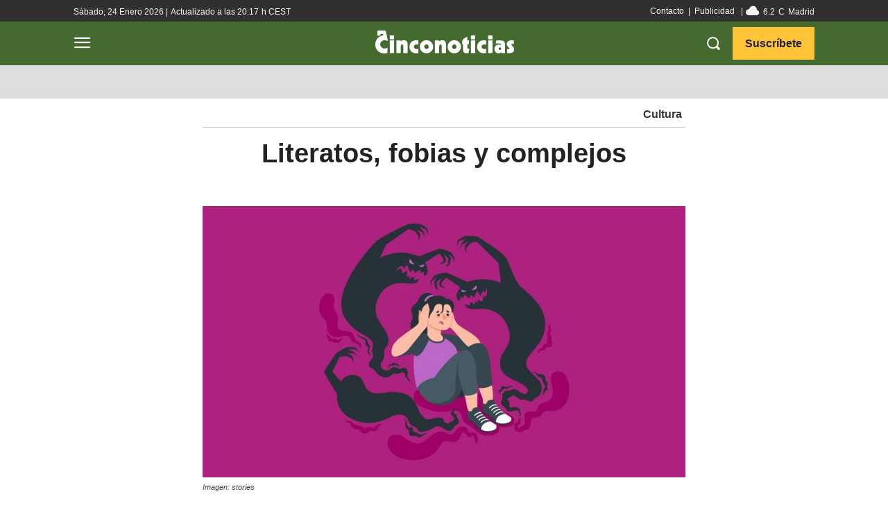

--- FILE ---
content_type: text/html; charset=UTF-8
request_url: https://www.cinconoticias.com/literatos-fobias-complejos/
body_size: 103732
content:
<!doctype html >
<html lang="es">
<head>
    <meta charset="UTF-8" />
    <title>Literatos, fobias y complejos &#187; Cinco Noticias</title><style id="rocket-critical-css">h1,h2,h4{overflow-wrap:break-word}ul{overflow-wrap:break-word}p{overflow-wrap:break-word}:root{--wp--preset--font-size--normal:16px;--wp--preset--font-size--huge:42px}.tdm-descr{font-family:'Open Sans','Open Sans Regular',sans-serif;font-size:16px;line-height:28px;color:#666;margin-bottom:30px}@media (max-width:1018px){.tdm-descr{font-size:15px;line-height:24px}}@media (min-width:768px) and (max-width:1018px){.tdm-descr{margin-bottom:25px}}@media (max-width:767px){.tdm-descr{margin-bottom:20px}}.tdm-btn{display:inline-block;font-family:'Roboto',sans-serif;text-align:center;position:relative}.tdm-btn .tdm-btn-text{vertical-align:middle}.tdm-btn .tdm-btn-icon{vertical-align:middle;line-height:1}.tdm-btn .tdm-btn-icon:first-child{margin-right:14px}.tdm-btn-md{font-size:13px;line-height:39px;height:41px;padding:0 24px}@media (max-width:767px){.tdm-btn-md{line-height:40px;height:40px;padding:0 23px}}.tdm-btn-lg{font-size:15px;font-weight:500;line-height:52px;height:55px;padding:0 36px}@media (min-width:768px) and (max-width:1018px){.tdm-btn-lg{line-height:52px;height:52px;padding:0 34px}}@media (max-width:767px){.tdm-btn-lg{font-size:14px;line-height:50px;height:50px;padding:0 30px}}.tds-button1{background-color:#4db2ec;color:#fff;transform:translateZ(0);-webkit-transform:translateZ(0);-moz-transform:translateZ(0);-ms-transform:translateZ(0);-o-transform:translateZ(0)}.tds-button1:before{content:'';background-color:#222;width:100%;height:100%;left:0;top:0;position:absolute;z-index:-1;opacity:0}.tdm-inline-block{display:inline-block}.tdm-content-horiz-center{text-align:center!important;margin-right:auto;margin-left:auto}html{font-family:sans-serif;-ms-text-size-adjust:100%;-webkit-text-size-adjust:100%}body{margin:0}article,figure{display:block}a{background-color:transparent}img{border:0}svg:not(:root){overflow:hidden}figure{margin:0}button,input,textarea{color:inherit;font:inherit;margin:0}button{overflow:visible}button{text-transform:none}button,html input[type="button"]{-webkit-appearance:button}button::-moz-focus-inner,input::-moz-focus-inner{border:0;padding:0}input{line-height:normal}textarea{overflow:auto}*{-webkit-box-sizing:border-box;-moz-box-sizing:border-box;box-sizing:border-box}*:before,*:after{-webkit-box-sizing:border-box;-moz-box-sizing:border-box;box-sizing:border-box}img{max-width:100%;width:auto\9;height:auto}.td-main-content-wrap{background-color:#fff}.td-page-meta{display:none}.tdc-row{width:1068px;margin-right:auto;margin-left:auto}.tdc-row:before,.tdc-row:after{display:table;content:'';line-height:0}.tdc-row:after{clear:both}.tdc-row[class*="stretch_row"]>.td-pb-row>.td-element-style{width:100vw!important;left:50%!important;transform:translateX(-50%)!important}@media (max-width:767px){.td-pb-row>.td-element-style{width:100vw!important;left:50%!important;transform:translateX(-50%)!important}}.tdc-row.stretch_row_1200{width:auto!important;max-width:1240px}@media (min-width:768px) and (max-width:1018px){.tdc-row.stretch_row_1200>.td-pb-row{margin-right:0;margin-left:0}}@media (min-width:1141px){.tdc-row.stretch_row_1200{padding-left:24px;padding-right:24px}}@media (min-width:1019px) and (max-width:1140px){.tdc-row.stretch_row_1200{padding-left:20px;padding-right:20px}}@media (max-width:767px){.tdc-row.td-stretch-content{padding-left:20px;padding-right:20px}}.td-pb-row{*zoom:1;margin-right:-24px;margin-left:-24px;position:relative}.td-pb-row:before,.td-pb-row:after{display:table;content:''}.td-pb-row:after{clear:both}.td-pb-row [class*="td-pb-span"]{display:block;min-height:1px;float:left;padding-right:24px;padding-left:24px;position:relative}@media (min-width:1019px) and (max-width:1140px){.td-pb-row [class*="td-pb-span"]{padding-right:20px;padding-left:20px}}@media (min-width:768px) and (max-width:1018px){.td-pb-row [class*="td-pb-span"]{padding-right:14px;padding-left:14px}}@media (max-width:767px){.td-pb-row [class*="td-pb-span"]{padding-right:0;padding-left:0;float:none;width:100%}}.td-pb-span3{width:25%}.td-pb-span4{width:33.33333333%}.td-pb-span6{width:50%}.td-pb-span8{width:66.66666667%}.td-pb-span12{width:100%}.wpb_row{margin-bottom:0}.vc_row .vc_column-inner{padding-left:0;padding-right:0}@media (min-width:1019px) and (max-width:1140px){.tdc-row{width:980px}.td-pb-row{margin-right:-20px;margin-left:-20px}}@media (min-width:768px) and (max-width:1018px){.tdc-row{width:740px}.td-pb-row{margin-right:-14px;margin-left:-14px}}@media (max-width:767px){.tdc-row{width:100%;padding-left:20px;padding-right:20px}.td-pb-row{width:100%;margin-left:0;margin-right:0}}@media (min-width:768px){.td-drop-down-search .td-search-form{margin:20px}}#td-outer-wrap{overflow:hidden}@media (max-width:767px){#td-outer-wrap{margin:auto;width:100%;-webkit-transform-origin:50% 200px 0;transform-origin:50% 200px 0}}.td-menu-background{background-repeat:no-repeat;background-size:cover;background-position:center top;position:fixed;top:0;display:block;width:100%;height:113%;z-index:9999;visibility:hidden;transform:translate3d(-100%,0,0);-webkit-transform:translate3d(-100%,0,0)}.td-menu-background:before{content:'';width:100%;height:100%;position:absolute;top:0;left:0;opacity:0.98;background:#313b45;background:-webkit-gradient(left top,left bottom,color-stop(0%,#313b45),color-stop(100%,#3393b8));background:linear-gradient(to bottom,#313b45 0%,#3393b8 100%);filter:progid:DXImageTransform.Microsoft.gradient(startColorstr='#313b45', endColorstr='#3393b8', GradientType=0)}#td-mobile-nav{padding:0;position:fixed;width:100%;height:calc(100% + 1px);top:0;z-index:9999;visibility:hidden;transform:translate3d(-99%,0,0);-webkit-transform:translate3d(-99%,0,0);left:-1%;font-family:-apple-system,".SFNSText-Regular","San Francisco","Roboto","Segoe UI","Helvetica Neue","Lucida Grande",sans-serif}#td-mobile-nav{height:1px;overflow:hidden}#td-mobile-nav .td-menu-socials{padding:0 65px 0 20px;overflow:hidden;height:60px}#td-mobile-nav .td-social-icon-wrap{margin:20px 5px 0 0;display:inline-block}#td-mobile-nav .td-social-icon-wrap i{border:none;background-color:transparent;font-size:14px;width:40px;height:40px;line-height:38px;color:#fff;vertical-align:middle}#td-mobile-nav .td-social-icon-wrap .td-icon-instagram{font-size:16px}.td-mobile-close{position:absolute;right:1px;top:0;z-index:1000}.td-mobile-close .td-icon-close-mobile{height:70px;width:70px;line-height:70px;font-size:21px;color:#fff;top:4px;position:relative}.td-mobile-content{padding:20px 20px 0}.td-mobile-container{padding-bottom:20px;position:relative}.td-mobile-content ul{list-style:none;margin:0;padding:0}.td-mobile-content li{float:none;margin-left:0;-webkit-touch-callout:none}.td-mobile-content li a{display:block;line-height:21px;font-size:21px;color:#fff;margin-left:0;padding:12px 30px 12px 12px;font-weight:bold}.td-mobile-content .td-icon-menu-right{display:none;position:absolute;top:10px;right:-4px;z-index:1000;font-size:14px;padding:6px 12px;float:right;color:#fff;-webkit-transform-origin:50% 48% 0px;transform-origin:50% 48% 0px;transform:rotate(-90deg);-webkit-transform:rotate(-90deg)}.td-mobile-content .td-icon-menu-right:before{content:'\e83d'}.td-mobile-content .sub-menu{max-height:0;overflow:hidden;opacity:0}.td-mobile-content .sub-menu a{padding:9px 26px 9px 36px!important;line-height:19px;font-size:16px;font-weight:normal}.td-mobile-content .menu-item-has-children a{width:100%;z-index:1}.td-mobile-container{opacity:1}.td-search-wrap-mob{padding:0;position:absolute;width:100%;height:auto;top:0;text-align:center;z-index:9999;visibility:hidden;color:#fff;font-family:-apple-system,".SFNSText-Regular","San Francisco","Roboto","Segoe UI","Helvetica Neue","Lucida Grande",sans-serif}.td-search-wrap-mob .td-drop-down-search{opacity:0;visibility:hidden;-webkit-backface-visibility:hidden;position:relative}.td-search-wrap-mob #td-header-search-mob{color:#fff;font-weight:bold;font-size:26px;height:40px;line-height:36px;border:0;background:transparent;outline:0;margin:8px 0;padding:0;text-align:center}.td-search-wrap-mob .td-search-input{margin:0 5%;position:relative}.td-search-wrap-mob .td-search-input span{opacity:0.8;font-size:12px}.td-search-wrap-mob .td-search-input:before,.td-search-wrap-mob .td-search-input:after{content:'';position:absolute;display:block;width:100%;height:1px;background-color:#fff;bottom:0;left:0;opacity:0.2}.td-search-wrap-mob .td-search-input:after{opacity:0.8;transform:scaleX(0);-webkit-transform:scaleX(0)}.td-search-wrap-mob .td-search-form{margin-bottom:30px}.td-search-background{background-repeat:no-repeat;background-size:cover;background-position:center top;position:fixed;top:0;display:block;width:100%;height:113%;z-index:9999;transform:translate3d(100%,0,0);-webkit-transform:translate3d(100%,0,0);visibility:hidden}.td-search-background:before{content:'';width:100%;height:100%;position:absolute;top:0;left:0;opacity:0.98;background:#313b45;background:-webkit-gradient(left top,left bottom,color-stop(0%,#313b45),color-stop(100%,#3393b8));background:linear-gradient(to bottom,#313b45 0%,#3393b8 100%);filter:progid:DXImageTransform.Microsoft.gradient(startColorstr='#313b45', endColorstr='#3393b8', GradientType=0)}.td-search-close{text-align:right;z-index:1000}.td-search-close .td-icon-close-mobile{height:70px;width:70px;line-height:70px;font-size:21px;color:#fff;position:relative;top:4px;right:0}.td-login-inputs{position:relative}body{font-family:Verdana,BlinkMacSystemFont,-apple-system,"Segoe UI",Roboto,Oxygen,Ubuntu,Cantarell,"Open Sans","Helvetica Neue",sans-serif;font-size:14px;line-height:21px}p{margin-top:0;margin-bottom:21px}a{color:#4db2ec;text-decoration:none}ins{background:#fff;text-decoration:none}ul{padding:0}ul li{line-height:24px;margin-left:21px}h1,h2,h4{font-family:'Roboto',sans-serif;color:#111111;font-weight:400;margin:6px 0}h2>a,h4>a{color:#111111}h1{font-size:32px;line-height:40px;margin-top:33px;margin-bottom:23px}h2{font-size:27px;line-height:38px;margin-top:30px;margin-bottom:20px}h4{font-size:19px;line-height:29px;margin-top:24px;margin-bottom:14px}textarea{font-size:12px;line-height:21px;color:#444;border:1px solid #e1e1e1;width:100%;max-width:100%;height:168px;min-height:168px;padding:6px 9px}@media (max-width:767px){textarea{font-size:16px}}input[type=text]{font-size:12px;line-height:21px;color:#444;border:1px solid #e1e1e1;width:100%;max-width:100%;height:34px;padding:3px 9px}@media (max-width:767px){input[type=text]{font-size:16px}}input[type=password]{width:100%;position:relative;top:0;display:inline-table;vertical-align:middle;font-size:12px;line-height:21px;color:#444;border:1px solid #ccc;max-width:100%;height:34px;padding:3px 9px;margin-bottom:10px}@media (max-width:767px){input[type=password]{font-size:16px}}.tagdiv-type{font-size:15px;line-height:1.74;color:#222}.tagdiv-type p{margin-bottom:26px}.td-block-title a{display:inline-block}.td-main-content-wrap{padding-bottom:40px}@media (max-width:767px){.td-main-content-wrap{padding-bottom:26px}}.td-pb-span4 .wpb_wrapper{perspective:unset!important}.post{background-color:#fff}#cancel-comment-reply-link{font-size:12px;font-weight:400;color:#111111;margin-left:10px}.comment-form .td-warning-comment,.comment-form .td-warning-author,.comment-form .td-warning-email,.comment-form .td-warning-email-error{display:none}.comment-form textarea{display:block}@font-face{font-family:'newspaper';src:url(https://www.cinconoticias.com/wp-content/themes/Newspaper/images/icons/newspaper.eot?20);src:url(https://www.cinconoticias.com/wp-content/themes/Newspaper/images/icons/newspaper.eot?20#iefix) format('embedded-opentype'),url(https://www.cinconoticias.com/wp-content/themes/Newspaper/images/icons/newspaper.woff?20) format('woff'),url(https://www.cinconoticias.com/wp-content/themes/Newspaper/images/icons/newspaper.ttf?20) format('truetype'),url(https://www.cinconoticias.com/wp-content/themes/Newspaper/images/icons/newspaper.svg?20#newspaper) format('svg');font-weight:normal;font-style:normal;font-display:swap}[class^="td-icon-"]:before,[class*=" td-icon-"]:before{font-family:'newspaper';speak:none;font-style:normal;font-weight:normal;font-variant:normal;text-transform:none;line-height:1;text-align:center;-webkit-font-smoothing:antialiased;-moz-osx-font-smoothing:grayscale}[class*="td-icon-"]{line-height:1;text-align:center;display:inline-block}.td-icon-down:before{content:'\e801'}.td-icon-right-arrow:before{content:'\e808'}.td-icon-menu-up:before{content:'\e809'}.td-icon-menu-right:before{content:'\e80d'}.td-icon-mail:before{content:'\e810'}.td-icon-facebook:before{content:'\e818'}.td-icon-instagram:before{content:'\e81d'}.td-icon-pinterest:before{content:'\e825'}.td-icon-twitter:before{content:'\e831'}.td-icon-close:before{content:'\e83c'}.td-icon-mobile:before{content:'\e83e'}.td-icon-close-mobile:before{content:'\e900'}.td-icon-modal-back:before{content:'\e901'}.tdc_zone{margin:0}.td-main-content-wrap .tdc_zone{z-index:0}.td-header-template-wrap{z-index:100}.td-header-desktop-wrap{width:100%}.td-header-desktop-sticky-wrap,.td-header-mobile-sticky-wrap{position:fixed;top:0;width:100%;z-index:999;visibility:hidden;opacity:0}.td_block_wrap{margin-bottom:48px;position:relative;clear:both}@media (max-width:767px){.td_block_wrap{margin-bottom:32px}}.td-block-title-wrap{position:relative}.td-fix-index{transform:translateZ(0);-webkit-transform:translateZ(0)}.td_block_empty_space,.vc_empty_space{margin-bottom:0}.tdb-template .td-main-content-wrap{padding-bottom:0}.td_block_wrap p:empty:before{display:none}@font-face{font-family:'newspaper-icons';src:url(https://www.cinconoticias.com/wp-content/plugins/td-composer/legacy/Newspaper/assets/images/icons/newspaper-icons.eot?1);src:url(https://www.cinconoticias.com/wp-content/plugins/td-composer/legacy/Newspaper/assets/images/icons/newspaper-icons.eot?1#iefix) format('embedded-opentype'),url(https://www.cinconoticias.com/wp-content/plugins/td-composer/legacy/Newspaper/assets/images/icons/newspaper-icons.woff?1) format('woff'),url(https://www.cinconoticias.com/wp-content/plugins/td-composer/legacy/Newspaper/assets/images/icons/newspaper-icons.ttf?1) format('truetype'),url(https://www.cinconoticias.com/wp-content/plugins/td-composer/legacy/Newspaper/assets/images/icons/newspaper-icons.svg?1#newspaper-icons) format('svg');font-weight:normal;font-style:normal;font-display:swap}[class^="td-icons"]:before{font-family:'newspaper-icons';speak:none;font-style:normal;font-weight:normal;font-variant:normal;text-transform:none;line-height:1;text-align:center;-webkit-font-smoothing:antialiased;-moz-osx-font-smoothing:grayscale}[class*="td-icons"]{line-height:1;text-align:center;display:inline-block}.few-clouds-d:before{content:'\e80a';display:none}.mfp-hide{display:none!important}button::-moz-focus-inner{padding:0;border:0}.white-popup-block{position:relative;margin:0 auto;max-width:500px;min-height:500px;font-family:'Open Sans','Open Sans Regular',sans-serif;text-align:center;color:#fff;vertical-align:top;-webkit-box-shadow:0px 0px 20px 0px rgba(0,0,0,0.2);box-shadow:0px 0px 20px 0px rgba(0,0,0,0.2);padding:0 0 24px;overflow:hidden}.white-popup-block:after{content:'';width:100%;height:100%;position:absolute;top:0;left:0;display:block;background:rgba(0,69,130,0.8);background:-webkit-gradient(left bottom,right top,color-stop(0%,rgba(0,69,130,0.8)),color-stop(100%,rgba(38,134,146,0.8)));background:linear-gradient(45deg,rgba(0,69,130,0.8) 0%,rgba(38,134,146,0.8) 100%);filter:progid:DXImageTransform.Microsoft.gradient(startColorstr='#2a80cb', endColorstr='#42bdcd', GradientType=1);z-index:-2}.white-popup-block:before{content:'';width:100%;height:100%;position:absolute;top:0;left:0;display:block;background-size:cover;background-position:top;background-repeat:no-repeat;z-index:-3}#login_pass{display:none!important}.td-container-wrap{background-color:#fff;margin-left:auto;margin-right:auto}.td-scroll-up{position:fixed;bottom:4px;right:5px;width:40px;height:40px;background-color:#4db2ec;z-index:9999;transform:translate3d(0,70px,0);-webkit-transform:translate3d(0,70px,0)}.td-scroll-up .td-icon-menu-up{position:relative;color:#fff;font-size:20px;display:block;text-align:center;width:40px;top:7px}@media (max-width:767px){.td-scroll-up.td-hide-scroll-up-on-mob{display:none!important}}.wpb_button{display:inline-block;font-family:'Open Sans','Open Sans Regular',sans-serif;font-weight:600;line-height:24px;text-shadow:none;border:none;border-radius:0;margin-bottom:21px}.td-element-style{position:absolute;z-index:0;width:100%;height:100%;top:0;bottom:0;left:0;right:0;overflow:hidden}.td-element-style-before{opacity:0}</style>
    <meta name="viewport" content="width=device-width, initial-scale=1.0">
    <link rel="pingback" href="https://www.cinconoticias.com/xmlrpc.php" />
    <meta name='robots' content='index, follow, max-image-preview:large, max-snippet:-1, max-video-preview:-1' />
<link rel="preload" href="https://www.cinconoticias.com/wp-content/plugins/rate-my-post/public/css/fonts/ratemypost.ttf" type="font/ttf" as="font" crossorigin="anonymous"><link rel="icon" type="image/png" href="https://www.cinconoticias.com/wp-content/uploads/favicon-cinconoticias.png"><link rel="apple-touch-icon" sizes="76x76" href="https://www.cinconoticias.com/wp-content/uploads/icono-cinconoticias-bookmarklets-76.png"/><link rel="apple-touch-icon" sizes="120x120" href="https://www.cinconoticias.com/wp-content/uploads/icono-cinconoticias-bookmarklets-120.png"/><link rel="apple-touch-icon" sizes="152x152" href="https://www.cinconoticias.com/wp-content/uploads/icono-cinconoticias-bookmarklets-152.png"/><link rel="apple-touch-icon" sizes="114x114" href="https://www.cinconoticias.com/wp-content/uploads/icono-cinconoticias-bookmarklets-114.png"/><link rel="apple-touch-icon" sizes="144x144" href="https://www.cinconoticias.com/wp-content/uploads/icono-cinconoticias-bookmarklets-144.png"/>
	<!-- This site is optimized with the Yoast SEO plugin v26.8 - https://yoast.com/product/yoast-seo-wordpress/ -->
	<meta name="description" content="Nos adentramos en los lugares más recónditos del alma de los escritores, en el escenario en el que nacen sus traumas, fobias y temores..." />
	<link rel="canonical" href="https://www.cinconoticias.com/literatos-fobias-complejos/" />
	<meta property="og:locale" content="es_ES" />
	<meta property="og:type" content="article" />
	<meta property="og:title" content="Literatos, fobias y complejos &#187; Cinco Noticias" />
	<meta property="og:description" content="Nos adentramos en los lugares más recónditos del alma de los escritores, en el escenario en el que nacen sus traumas, fobias y temores..." />
	<meta property="og:url" content="https://www.cinconoticias.com/literatos-fobias-complejos/" />
	<meta property="og:site_name" content="Cinco Noticias" />
	<meta property="article:publisher" content="https://www.facebook.com/cinconoticiasweb/" />
	<meta property="article:published_time" content="2020-12-16T13:24:13+00:00" />
	<meta property="article:modified_time" content="2022-04-26T15:55:10+00:00" />
	<meta property="og:image" content="https://www.cinconoticias.com/wp-content/uploads/fobias-escritores.jpg" />
	<meta property="og:image:width" content="1068" />
	<meta property="og:image:height" content="600" />
	<meta property="og:image:type" content="image/jpeg" />
	<meta name="author" content="Pedro Gargantilla" />
	<meta name="twitter:card" content="summary_large_image" />
	<meta name="twitter:creator" content="@https://twitter.com/pgargantilla" />
	<meta name="twitter:site" content="@cinconoticias" />
	<script type="application/ld+json" class="yoast-schema-graph">{"@context":"https://schema.org","@graph":[{"@type":"Article","@id":"https://www.cinconoticias.com/literatos-fobias-complejos/#article","isPartOf":{"@id":"https://www.cinconoticias.com/literatos-fobias-complejos/"},"author":{"name":"Pedro Gargantilla","@id":"https://www.cinconoticias.com/#/schema/person/9f21e1f7312b4096298f2d235a2684d3"},"headline":"Literatos, fobias y complejos","datePublished":"2020-12-16T13:24:13+00:00","dateModified":"2022-04-26T15:55:10+00:00","mainEntityOfPage":{"@id":"https://www.cinconoticias.com/literatos-fobias-complejos/"},"wordCount":645,"commentCount":0,"publisher":{"@id":"https://www.cinconoticias.com/#organization"},"image":{"@id":"https://www.cinconoticias.com/literatos-fobias-complejos/#primaryimage"},"thumbnailUrl":"https://www.cinconoticias.com/wp-content/uploads/fobias-escritores.jpg","keywords":["colaborador","curiosidades","literatura"],"articleSection":["Cultura"],"inLanguage":"es","potentialAction":[{"@type":"CommentAction","name":"Comment","target":["https://www.cinconoticias.com/literatos-fobias-complejos/#respond"]}]},{"@type":"WebPage","@id":"https://www.cinconoticias.com/literatos-fobias-complejos/","url":"https://www.cinconoticias.com/literatos-fobias-complejos/","name":"Literatos, fobias y complejos &#187; Cinco Noticias","isPartOf":{"@id":"https://www.cinconoticias.com/#website"},"primaryImageOfPage":{"@id":"https://www.cinconoticias.com/literatos-fobias-complejos/#primaryimage"},"image":{"@id":"https://www.cinconoticias.com/literatos-fobias-complejos/#primaryimage"},"thumbnailUrl":"https://www.cinconoticias.com/wp-content/uploads/fobias-escritores.jpg","datePublished":"2020-12-16T13:24:13+00:00","dateModified":"2022-04-26T15:55:10+00:00","description":"Nos adentramos en los lugares más recónditos del alma de los escritores, en el escenario en el que nacen sus traumas, fobias y temores...","breadcrumb":{"@id":"https://www.cinconoticias.com/literatos-fobias-complejos/#breadcrumb"},"inLanguage":"es","potentialAction":[{"@type":"ReadAction","target":["https://www.cinconoticias.com/literatos-fobias-complejos/"]}]},{"@type":"ImageObject","inLanguage":"es","@id":"https://www.cinconoticias.com/literatos-fobias-complejos/#primaryimage","url":"https://www.cinconoticias.com/wp-content/uploads/fobias-escritores.jpg","contentUrl":"https://www.cinconoticias.com/wp-content/uploads/fobias-escritores.jpg","width":1068,"height":600,"caption":"Imagen: stories"},{"@type":"BreadcrumbList","@id":"https://www.cinconoticias.com/literatos-fobias-complejos/#breadcrumb","itemListElement":[{"@type":"ListItem","position":1,"name":"Cinco Noticias","item":"https://www.cinconoticias.com/"},{"@type":"ListItem","position":2,"name":"Cultura","item":"https://www.cinconoticias.com/cultura/"},{"@type":"ListItem","position":3,"name":"Literatos, fobias y complejos"}]},{"@type":"WebSite","@id":"https://www.cinconoticias.com/#website","url":"https://www.cinconoticias.com/","name":"Cinco Noticias","description":"Noticias y Cultura para los 5 Sentidos","publisher":{"@id":"https://www.cinconoticias.com/#organization"},"alternateName":"Noticias y Cultura para los 5 Sentidos","potentialAction":[{"@type":"SearchAction","target":{"@type":"EntryPoint","urlTemplate":"https://www.cinconoticias.com/?s={search_term_string}"},"query-input":{"@type":"PropertyValueSpecification","valueRequired":true,"valueName":"search_term_string"}}],"inLanguage":"es"},{"@type":"Organization","@id":"https://www.cinconoticias.com/#organization","name":"Cinco Noticias","alternateName":"Información para los 5 sentidos","url":"https://www.cinconoticias.com/","logo":{"@type":"ImageObject","inLanguage":"es","@id":"https://www.cinconoticias.com/#/schema/logo/image/","url":"https://www.cinconoticias.com/wp-content/uploads/icono-cinconoticias-bookmarklets-152.png","contentUrl":"https://www.cinconoticias.com/wp-content/uploads/icono-cinconoticias-bookmarklets-152.png","width":152,"height":152,"caption":"Cinco Noticias"},"image":{"@id":"https://www.cinconoticias.com/#/schema/logo/image/"},"sameAs":["https://www.facebook.com/cinconoticiasweb/","https://x.com/cinconoticias","https://www.instagram.com/cinco_noticias/","https://www.pinterest.es/CincoNoticias/","https://www.youtube.com/channel/UC30RcyUnqMbLkNtJs4OZBvg"]},{"@type":"Person","@id":"https://www.cinconoticias.com/#/schema/person/9f21e1f7312b4096298f2d235a2684d3","name":"Pedro Gargantilla","image":{"@type":"ImageObject","inLanguage":"es","@id":"https://www.cinconoticias.com/#/schema/person/image/","url":"https://www.cinconoticias.com/wp-content/uploads/pgargantilla.png","contentUrl":"https://www.cinconoticias.com/wp-content/uploads/pgargantilla.png","caption":"Pedro Gargantilla"},"description":"Médico, escritor y divulgador. Jefe de Medicina Interna del Hospital de El Escorial de Madrid. Profesor de la Universidad Francisco de Vitoria.","sameAs":["https://x.com/https://twitter.com/pgargantilla"],"url":"https://www.cinconoticias.com/author/pedro-gargantilla/"}]}</script>
	<!-- / Yoast SEO plugin. -->


<link rel="amphtml" href="https://www.cinconoticias.com/literatos-fobias-complejos/amp/" /><meta name="generator" content="AMP for WP 1.1.11"/><link rel='dns-prefetch' href='//www.cinconoticias.com' />
<link rel='dns-prefetch' href='//challenges.cloudflare.com' />
<link rel='dns-prefetch' href='//googletagmanager.com' />
<link rel='dns-prefetch' href='//google-analytics.com' />
<link rel='dns-prefetch' href='//googletagservices.com' />
<link rel='dns-prefetch' href='//google.com' />
<link rel='dns-prefetch' href='//google.de' />
<link rel='dns-prefetch' href='//imasdk.googleapis.com' />
<link rel='dns-prefetch' href='//fonts.gstatic.com' />
<link rel='dns-prefetch' href='//www.youtube.com' />
<link rel='dns-prefetch' href='//i.ytimg.com' />
<link rel='dns-prefetch' href='//yt3.ggpht.com' />
<link rel='dns-prefetch' href='//s0.2mdn.net' />
<link rel='dns-prefetch' href='//stream.playbuzz.com' />
<link rel='dns-prefetch' href='//prd-collector-anon.playbuzz.com' />
<link rel='dns-prefetch' href='//player.avplayer.com' />
<link rel='dns-prefetch' href='//player.aniview.com' />
<link rel='dns-prefetch' href='//atrack.avplayer.com' />
<link rel='dns-prefetch' href='//track1.aniview.com' />
<link rel='dns-prefetch' href='//mcd-fl.playbuzz.com' />
<link rel='dns-prefetch' href='//premiumsrv.aniview.com' />
<link rel='dns-prefetch' href='//www9.smartadserver.com' />
<link rel='dns-prefetch' href='//playbuzzmm.ads.tremorhub.com' />
<link rel='dns-prefetch' href='//prg.smartadserver.com' />
<link rel='dns-prefetch' href='//playbuzzltd-d.openx.net' />
<link rel='dns-prefetch' href='//as-sec.casalemedia.com' />
<link rel='dns-prefetch' href='//prebid-server.rubiconproject.com' />
<link rel='dns-prefetch' href='//eus.rubiconproject.com' />
<link rel='dns-prefetch' href='//u.openx.net' />
<link rel='dns-prefetch' href='//us-u.openx.net' />
<link rel='dns-prefetch' href='//eu-u.openx.net' />
<link rel='dns-prefetch' href='//pixel.quantserve.com' />
<link rel='dns-prefetch' href='//sync.mathtag.com' />
<link rel='dns-prefetch' href='//c1.adform.net' />
<link rel='dns-prefetch' href='//match.adsrvr.org' />
<link rel="alternate" type="application/rss+xml" title="Cinco Noticias &raquo; Feed" href="https://www.cinconoticias.com/feed/" />
<link rel="alternate" type="application/rss+xml" title="Cinco Noticias &raquo; Feed de los comentarios" href="https://www.cinconoticias.com/comments/feed/" />
<link rel="alternate" type="application/rss+xml" title="Cinco Noticias &raquo; Comentario Literatos, fobias y complejos del feed" href="https://www.cinconoticias.com/literatos-fobias-complejos/feed/" />
<link rel="alternate" title="oEmbed (JSON)" type="application/json+oembed" href="https://www.cinconoticias.com/wp-json/oembed/1.0/embed?url=https%3A%2F%2Fwww.cinconoticias.com%2Fliteratos-fobias-complejos%2F" />
<link rel="alternate" title="oEmbed (XML)" type="text/xml+oembed" href="https://www.cinconoticias.com/wp-json/oembed/1.0/embed?url=https%3A%2F%2Fwww.cinconoticias.com%2Fliteratos-fobias-complejos%2F&#038;format=xml" />
<style id='wp-img-auto-sizes-contain-inline-css' type='text/css'>
img:is([sizes=auto i],[sizes^="auto," i]){contain-intrinsic-size:3000px 1500px}
/*# sourceURL=wp-img-auto-sizes-contain-inline-css */
</style>
<style id='wp-emoji-styles-inline-css' type='text/css'>

	img.wp-smiley, img.emoji {
		display: inline !important;
		border: none !important;
		box-shadow: none !important;
		height: 1em !important;
		width: 1em !important;
		margin: 0 0.07em !important;
		vertical-align: -0.1em !important;
		background: none !important;
		padding: 0 !important;
	}
/*# sourceURL=wp-emoji-styles-inline-css */
</style>
<style id='wp-block-library-inline-css' type='text/css'>
:root{--wp-block-synced-color:#7a00df;--wp-block-synced-color--rgb:122,0,223;--wp-bound-block-color:var(--wp-block-synced-color);--wp-editor-canvas-background:#ddd;--wp-admin-theme-color:#007cba;--wp-admin-theme-color--rgb:0,124,186;--wp-admin-theme-color-darker-10:#006ba1;--wp-admin-theme-color-darker-10--rgb:0,107,160.5;--wp-admin-theme-color-darker-20:#005a87;--wp-admin-theme-color-darker-20--rgb:0,90,135;--wp-admin-border-width-focus:2px}@media (min-resolution:192dpi){:root{--wp-admin-border-width-focus:1.5px}}.wp-element-button{cursor:pointer}:root .has-very-light-gray-background-color{background-color:#eee}:root .has-very-dark-gray-background-color{background-color:#313131}:root .has-very-light-gray-color{color:#eee}:root .has-very-dark-gray-color{color:#313131}:root .has-vivid-green-cyan-to-vivid-cyan-blue-gradient-background{background:linear-gradient(135deg,#00d084,#0693e3)}:root .has-purple-crush-gradient-background{background:linear-gradient(135deg,#34e2e4,#4721fb 50%,#ab1dfe)}:root .has-hazy-dawn-gradient-background{background:linear-gradient(135deg,#faaca8,#dad0ec)}:root .has-subdued-olive-gradient-background{background:linear-gradient(135deg,#fafae1,#67a671)}:root .has-atomic-cream-gradient-background{background:linear-gradient(135deg,#fdd79a,#004a59)}:root .has-nightshade-gradient-background{background:linear-gradient(135deg,#330968,#31cdcf)}:root .has-midnight-gradient-background{background:linear-gradient(135deg,#020381,#2874fc)}:root{--wp--preset--font-size--normal:16px;--wp--preset--font-size--huge:42px}.has-regular-font-size{font-size:1em}.has-larger-font-size{font-size:2.625em}.has-normal-font-size{font-size:var(--wp--preset--font-size--normal)}.has-huge-font-size{font-size:var(--wp--preset--font-size--huge)}.has-text-align-center{text-align:center}.has-text-align-left{text-align:left}.has-text-align-right{text-align:right}.has-fit-text{white-space:nowrap!important}#end-resizable-editor-section{display:none}.aligncenter{clear:both}.items-justified-left{justify-content:flex-start}.items-justified-center{justify-content:center}.items-justified-right{justify-content:flex-end}.items-justified-space-between{justify-content:space-between}.screen-reader-text{border:0;clip-path:inset(50%);height:1px;margin:-1px;overflow:hidden;padding:0;position:absolute;width:1px;word-wrap:normal!important}.screen-reader-text:focus{background-color:#ddd;clip-path:none;color:#444;display:block;font-size:1em;height:auto;left:5px;line-height:normal;padding:15px 23px 14px;text-decoration:none;top:5px;width:auto;z-index:100000}html :where(.has-border-color){border-style:solid}html :where([style*=border-top-color]){border-top-style:solid}html :where([style*=border-right-color]){border-right-style:solid}html :where([style*=border-bottom-color]){border-bottom-style:solid}html :where([style*=border-left-color]){border-left-style:solid}html :where([style*=border-width]){border-style:solid}html :where([style*=border-top-width]){border-top-style:solid}html :where([style*=border-right-width]){border-right-style:solid}html :where([style*=border-bottom-width]){border-bottom-style:solid}html :where([style*=border-left-width]){border-left-style:solid}html :where(img[class*=wp-image-]){height:auto;max-width:100%}:where(figure){margin:0 0 1em}html :where(.is-position-sticky){--wp-admin--admin-bar--position-offset:var(--wp-admin--admin-bar--height,0px)}@media screen and (max-width:600px){html :where(.is-position-sticky){--wp-admin--admin-bar--position-offset:0px}}

/*# sourceURL=wp-block-library-inline-css */
</style><style id='wp-block-heading-inline-css' type='text/css'>
h1:where(.wp-block-heading).has-background,h2:where(.wp-block-heading).has-background,h3:where(.wp-block-heading).has-background,h4:where(.wp-block-heading).has-background,h5:where(.wp-block-heading).has-background,h6:where(.wp-block-heading).has-background{padding:1.25em 2.375em}h1.has-text-align-left[style*=writing-mode]:where([style*=vertical-lr]),h1.has-text-align-right[style*=writing-mode]:where([style*=vertical-rl]),h2.has-text-align-left[style*=writing-mode]:where([style*=vertical-lr]),h2.has-text-align-right[style*=writing-mode]:where([style*=vertical-rl]),h3.has-text-align-left[style*=writing-mode]:where([style*=vertical-lr]),h3.has-text-align-right[style*=writing-mode]:where([style*=vertical-rl]),h4.has-text-align-left[style*=writing-mode]:where([style*=vertical-lr]),h4.has-text-align-right[style*=writing-mode]:where([style*=vertical-rl]),h5.has-text-align-left[style*=writing-mode]:where([style*=vertical-lr]),h5.has-text-align-right[style*=writing-mode]:where([style*=vertical-rl]),h6.has-text-align-left[style*=writing-mode]:where([style*=vertical-lr]),h6.has-text-align-right[style*=writing-mode]:where([style*=vertical-rl]){rotate:180deg}
/*# sourceURL=https://www.cinconoticias.com/wp-includes/blocks/heading/style.min.css */
</style>
<style id='wp-block-paragraph-inline-css' type='text/css'>
.is-small-text{font-size:.875em}.is-regular-text{font-size:1em}.is-large-text{font-size:2.25em}.is-larger-text{font-size:3em}.has-drop-cap:not(:focus):first-letter{float:left;font-size:8.4em;font-style:normal;font-weight:100;line-height:.68;margin:.05em .1em 0 0;text-transform:uppercase}body.rtl .has-drop-cap:not(:focus):first-letter{float:none;margin-left:.1em}p.has-drop-cap.has-background{overflow:hidden}:root :where(p.has-background){padding:1.25em 2.375em}:where(p.has-text-color:not(.has-link-color)) a{color:inherit}p.has-text-align-left[style*="writing-mode:vertical-lr"],p.has-text-align-right[style*="writing-mode:vertical-rl"]{rotate:180deg}
/*# sourceURL=https://www.cinconoticias.com/wp-includes/blocks/paragraph/style.min.css */
</style>
<style id='wp-block-quote-inline-css' type='text/css'>
.wp-block-quote{box-sizing:border-box;overflow-wrap:break-word}.wp-block-quote.is-large:where(:not(.is-style-plain)),.wp-block-quote.is-style-large:where(:not(.is-style-plain)){margin-bottom:1em;padding:0 1em}.wp-block-quote.is-large:where(:not(.is-style-plain)) p,.wp-block-quote.is-style-large:where(:not(.is-style-plain)) p{font-size:1.5em;font-style:italic;line-height:1.6}.wp-block-quote.is-large:where(:not(.is-style-plain)) cite,.wp-block-quote.is-large:where(:not(.is-style-plain)) footer,.wp-block-quote.is-style-large:where(:not(.is-style-plain)) cite,.wp-block-quote.is-style-large:where(:not(.is-style-plain)) footer{font-size:1.125em;text-align:right}.wp-block-quote>cite{display:block}
/*# sourceURL=https://www.cinconoticias.com/wp-includes/blocks/quote/style.min.css */
</style>
<style id='global-styles-inline-css' type='text/css'>
:root{--wp--preset--aspect-ratio--square: 1;--wp--preset--aspect-ratio--4-3: 4/3;--wp--preset--aspect-ratio--3-4: 3/4;--wp--preset--aspect-ratio--3-2: 3/2;--wp--preset--aspect-ratio--2-3: 2/3;--wp--preset--aspect-ratio--16-9: 16/9;--wp--preset--aspect-ratio--9-16: 9/16;--wp--preset--color--black: #000000;--wp--preset--color--cyan-bluish-gray: #abb8c3;--wp--preset--color--white: #ffffff;--wp--preset--color--pale-pink: #f78da7;--wp--preset--color--vivid-red: #cf2e2e;--wp--preset--color--luminous-vivid-orange: #ff6900;--wp--preset--color--luminous-vivid-amber: #fcb900;--wp--preset--color--light-green-cyan: #7bdcb5;--wp--preset--color--vivid-green-cyan: #00d084;--wp--preset--color--pale-cyan-blue: #8ed1fc;--wp--preset--color--vivid-cyan-blue: #0693e3;--wp--preset--color--vivid-purple: #9b51e0;--wp--preset--gradient--vivid-cyan-blue-to-vivid-purple: linear-gradient(135deg,rgb(6,147,227) 0%,rgb(155,81,224) 100%);--wp--preset--gradient--light-green-cyan-to-vivid-green-cyan: linear-gradient(135deg,rgb(122,220,180) 0%,rgb(0,208,130) 100%);--wp--preset--gradient--luminous-vivid-amber-to-luminous-vivid-orange: linear-gradient(135deg,rgb(252,185,0) 0%,rgb(255,105,0) 100%);--wp--preset--gradient--luminous-vivid-orange-to-vivid-red: linear-gradient(135deg,rgb(255,105,0) 0%,rgb(207,46,46) 100%);--wp--preset--gradient--very-light-gray-to-cyan-bluish-gray: linear-gradient(135deg,rgb(238,238,238) 0%,rgb(169,184,195) 100%);--wp--preset--gradient--cool-to-warm-spectrum: linear-gradient(135deg,rgb(74,234,220) 0%,rgb(151,120,209) 20%,rgb(207,42,186) 40%,rgb(238,44,130) 60%,rgb(251,105,98) 80%,rgb(254,248,76) 100%);--wp--preset--gradient--blush-light-purple: linear-gradient(135deg,rgb(255,206,236) 0%,rgb(152,150,240) 100%);--wp--preset--gradient--blush-bordeaux: linear-gradient(135deg,rgb(254,205,165) 0%,rgb(254,45,45) 50%,rgb(107,0,62) 100%);--wp--preset--gradient--luminous-dusk: linear-gradient(135deg,rgb(255,203,112) 0%,rgb(199,81,192) 50%,rgb(65,88,208) 100%);--wp--preset--gradient--pale-ocean: linear-gradient(135deg,rgb(255,245,203) 0%,rgb(182,227,212) 50%,rgb(51,167,181) 100%);--wp--preset--gradient--electric-grass: linear-gradient(135deg,rgb(202,248,128) 0%,rgb(113,206,126) 100%);--wp--preset--gradient--midnight: linear-gradient(135deg,rgb(2,3,129) 0%,rgb(40,116,252) 100%);--wp--preset--font-size--small: 11px;--wp--preset--font-size--medium: 20px;--wp--preset--font-size--large: 32px;--wp--preset--font-size--x-large: 42px;--wp--preset--font-size--regular: 15px;--wp--preset--font-size--larger: 50px;--wp--preset--spacing--20: 0.44rem;--wp--preset--spacing--30: 0.67rem;--wp--preset--spacing--40: 1rem;--wp--preset--spacing--50: 1.5rem;--wp--preset--spacing--60: 2.25rem;--wp--preset--spacing--70: 3.38rem;--wp--preset--spacing--80: 5.06rem;--wp--preset--shadow--natural: 6px 6px 9px rgba(0, 0, 0, 0.2);--wp--preset--shadow--deep: 12px 12px 50px rgba(0, 0, 0, 0.4);--wp--preset--shadow--sharp: 6px 6px 0px rgba(0, 0, 0, 0.2);--wp--preset--shadow--outlined: 6px 6px 0px -3px rgb(255, 255, 255), 6px 6px rgb(0, 0, 0);--wp--preset--shadow--crisp: 6px 6px 0px rgb(0, 0, 0);}:where(.is-layout-flex){gap: 0.5em;}:where(.is-layout-grid){gap: 0.5em;}body .is-layout-flex{display: flex;}.is-layout-flex{flex-wrap: wrap;align-items: center;}.is-layout-flex > :is(*, div){margin: 0;}body .is-layout-grid{display: grid;}.is-layout-grid > :is(*, div){margin: 0;}:where(.wp-block-columns.is-layout-flex){gap: 2em;}:where(.wp-block-columns.is-layout-grid){gap: 2em;}:where(.wp-block-post-template.is-layout-flex){gap: 1.25em;}:where(.wp-block-post-template.is-layout-grid){gap: 1.25em;}.has-black-color{color: var(--wp--preset--color--black) !important;}.has-cyan-bluish-gray-color{color: var(--wp--preset--color--cyan-bluish-gray) !important;}.has-white-color{color: var(--wp--preset--color--white) !important;}.has-pale-pink-color{color: var(--wp--preset--color--pale-pink) !important;}.has-vivid-red-color{color: var(--wp--preset--color--vivid-red) !important;}.has-luminous-vivid-orange-color{color: var(--wp--preset--color--luminous-vivid-orange) !important;}.has-luminous-vivid-amber-color{color: var(--wp--preset--color--luminous-vivid-amber) !important;}.has-light-green-cyan-color{color: var(--wp--preset--color--light-green-cyan) !important;}.has-vivid-green-cyan-color{color: var(--wp--preset--color--vivid-green-cyan) !important;}.has-pale-cyan-blue-color{color: var(--wp--preset--color--pale-cyan-blue) !important;}.has-vivid-cyan-blue-color{color: var(--wp--preset--color--vivid-cyan-blue) !important;}.has-vivid-purple-color{color: var(--wp--preset--color--vivid-purple) !important;}.has-black-background-color{background-color: var(--wp--preset--color--black) !important;}.has-cyan-bluish-gray-background-color{background-color: var(--wp--preset--color--cyan-bluish-gray) !important;}.has-white-background-color{background-color: var(--wp--preset--color--white) !important;}.has-pale-pink-background-color{background-color: var(--wp--preset--color--pale-pink) !important;}.has-vivid-red-background-color{background-color: var(--wp--preset--color--vivid-red) !important;}.has-luminous-vivid-orange-background-color{background-color: var(--wp--preset--color--luminous-vivid-orange) !important;}.has-luminous-vivid-amber-background-color{background-color: var(--wp--preset--color--luminous-vivid-amber) !important;}.has-light-green-cyan-background-color{background-color: var(--wp--preset--color--light-green-cyan) !important;}.has-vivid-green-cyan-background-color{background-color: var(--wp--preset--color--vivid-green-cyan) !important;}.has-pale-cyan-blue-background-color{background-color: var(--wp--preset--color--pale-cyan-blue) !important;}.has-vivid-cyan-blue-background-color{background-color: var(--wp--preset--color--vivid-cyan-blue) !important;}.has-vivid-purple-background-color{background-color: var(--wp--preset--color--vivid-purple) !important;}.has-black-border-color{border-color: var(--wp--preset--color--black) !important;}.has-cyan-bluish-gray-border-color{border-color: var(--wp--preset--color--cyan-bluish-gray) !important;}.has-white-border-color{border-color: var(--wp--preset--color--white) !important;}.has-pale-pink-border-color{border-color: var(--wp--preset--color--pale-pink) !important;}.has-vivid-red-border-color{border-color: var(--wp--preset--color--vivid-red) !important;}.has-luminous-vivid-orange-border-color{border-color: var(--wp--preset--color--luminous-vivid-orange) !important;}.has-luminous-vivid-amber-border-color{border-color: var(--wp--preset--color--luminous-vivid-amber) !important;}.has-light-green-cyan-border-color{border-color: var(--wp--preset--color--light-green-cyan) !important;}.has-vivid-green-cyan-border-color{border-color: var(--wp--preset--color--vivid-green-cyan) !important;}.has-pale-cyan-blue-border-color{border-color: var(--wp--preset--color--pale-cyan-blue) !important;}.has-vivid-cyan-blue-border-color{border-color: var(--wp--preset--color--vivid-cyan-blue) !important;}.has-vivid-purple-border-color{border-color: var(--wp--preset--color--vivid-purple) !important;}.has-vivid-cyan-blue-to-vivid-purple-gradient-background{background: var(--wp--preset--gradient--vivid-cyan-blue-to-vivid-purple) !important;}.has-light-green-cyan-to-vivid-green-cyan-gradient-background{background: var(--wp--preset--gradient--light-green-cyan-to-vivid-green-cyan) !important;}.has-luminous-vivid-amber-to-luminous-vivid-orange-gradient-background{background: var(--wp--preset--gradient--luminous-vivid-amber-to-luminous-vivid-orange) !important;}.has-luminous-vivid-orange-to-vivid-red-gradient-background{background: var(--wp--preset--gradient--luminous-vivid-orange-to-vivid-red) !important;}.has-very-light-gray-to-cyan-bluish-gray-gradient-background{background: var(--wp--preset--gradient--very-light-gray-to-cyan-bluish-gray) !important;}.has-cool-to-warm-spectrum-gradient-background{background: var(--wp--preset--gradient--cool-to-warm-spectrum) !important;}.has-blush-light-purple-gradient-background{background: var(--wp--preset--gradient--blush-light-purple) !important;}.has-blush-bordeaux-gradient-background{background: var(--wp--preset--gradient--blush-bordeaux) !important;}.has-luminous-dusk-gradient-background{background: var(--wp--preset--gradient--luminous-dusk) !important;}.has-pale-ocean-gradient-background{background: var(--wp--preset--gradient--pale-ocean) !important;}.has-electric-grass-gradient-background{background: var(--wp--preset--gradient--electric-grass) !important;}.has-midnight-gradient-background{background: var(--wp--preset--gradient--midnight) !important;}.has-small-font-size{font-size: var(--wp--preset--font-size--small) !important;}.has-medium-font-size{font-size: var(--wp--preset--font-size--medium) !important;}.has-large-font-size{font-size: var(--wp--preset--font-size--large) !important;}.has-x-large-font-size{font-size: var(--wp--preset--font-size--x-large) !important;}
/*# sourceURL=global-styles-inline-css */
</style>

<style id='classic-theme-styles-inline-css' type='text/css'>
/*! This file is auto-generated */
.wp-block-button__link{color:#fff;background-color:#32373c;border-radius:9999px;box-shadow:none;text-decoration:none;padding:calc(.667em + 2px) calc(1.333em + 2px);font-size:1.125em}.wp-block-file__button{background:#32373c;color:#fff;text-decoration:none}
/*# sourceURL=/wp-includes/css/classic-themes.min.css */
</style>
<link data-minify="1" rel='preload'  href='https://www.cinconoticias.com/wp-content/cache/min/1/wp-content/plugins/rate-my-post/public/css/rate-my-post.min.css?ver=1759603602' data-rocket-async="style" as="style" onload="this.onload=null;this.rel='stylesheet'" onerror="this.removeAttribute('data-rocket-async')"  type='text/css' media='all' />
<style id='rate-my-post-inline-css' type='text/css'>
.rmp-icon--full-highlight {color: #FED500;}.rmp-icon--half-highlight {  background: -webkit-gradient(linear, left top, right top, color-stop(50%, #FED500), color-stop(50%, #ccc));  background: linear-gradient(to right, #FED500 50%, #ccc 50%);-webkit-background-clip: text;-webkit-text-fill-color: transparent;}@media (hover: hover) {.rmp-rating-widget .rmp-icon--hovered {color: #F1CB32;    -webkit-background-clip: initial;    -webkit-text-fill-color: initial;    background: transparent;    -webkit-transition: .1s color ease-in;    transition: .1s color ease-in;}}.rmp-rating-widget .rmp-icon--processing-rating {  color: #FF912C;  -webkit-background-clip: initial;  -webkit-text-fill-color: initial;  background: transparent;}.rmp-widgets-container.rmp-wp-plugin.rmp-main-container .rmp-heading--title {  font-size: 22px;}.rmp-rating-widget .rmp-icon--ratings {  font-size: 44px;}
.rmp-icon--full-highlight {color: #FED500;}.rmp-icon--half-highlight {  background: -webkit-gradient(linear, left top, right top, color-stop(50%, #FED500), color-stop(50%, #ccc));  background: linear-gradient(to right, #FED500 50%, #ccc 50%);-webkit-background-clip: text;-webkit-text-fill-color: transparent;}@media (hover: hover) {.rmp-rating-widget .rmp-icon--hovered {color: #F1CB32;    -webkit-background-clip: initial;    -webkit-text-fill-color: initial;    background: transparent;    -webkit-transition: .1s color ease-in;    transition: .1s color ease-in;}}.rmp-rating-widget .rmp-icon--processing-rating {  color: #FF912C;  -webkit-background-clip: initial;  -webkit-text-fill-color: initial;  background: transparent;}.rmp-widgets-container.rmp-wp-plugin.rmp-main-container .rmp-heading--title {  font-size: 22px;}.rmp-rating-widget .rmp-icon--ratings {  font-size: 44px;}
/*# sourceURL=rate-my-post-inline-css */
</style>
<link data-minify="1" rel='preload'  href='https://www.cinconoticias.com/wp-content/cache/min/1/wp-content/plugins/honeypot/includes/css/wpa.css?ver=1759603602' data-rocket-async="style" as="style" onload="this.onload=null;this.rel='stylesheet'" onerror="this.removeAttribute('data-rocket-async')"  type='text/css' media='all' />
<link data-minify="1" rel='preload'  href='https://www.cinconoticias.com/wp-content/cache/min/1/wp-content/plugins/wp-user-avatar/assets/css/frontend.min.css?ver=1759603602' data-rocket-async="style" as="style" onload="this.onload=null;this.rel='stylesheet'" onerror="this.removeAttribute('data-rocket-async')"  type='text/css' media='all' />
<link rel='preload'  href='https://www.cinconoticias.com/wp-content/plugins/wp-user-avatar/assets/flatpickr/flatpickr.min.css?ver=4.16.8' data-rocket-async="style" as="style" onload="this.onload=null;this.rel='stylesheet'" onerror="this.removeAttribute('data-rocket-async')"  type='text/css' media='all' />
<link rel='preload'  href='https://www.cinconoticias.com/wp-content/plugins/wp-user-avatar/assets/select2/select2.min.css?ver=6.9' data-rocket-async="style" as="style" onload="this.onload=null;this.rel='stylesheet'" onerror="this.removeAttribute('data-rocket-async')"  type='text/css' media='all' />
<link data-minify="1" rel='preload'  href='https://www.cinconoticias.com/wp-content/cache/min/1/wp-content/plugins/td-composer/td-multi-purpose/style.css?ver=1759603602' data-rocket-async="style" as="style" onload="this.onload=null;this.rel='stylesheet'" onerror="this.removeAttribute('data-rocket-async')"  type='text/css' media='all' />
<link data-minify="1" rel='preload'  href='https://www.cinconoticias.com/wp-content/cache/min/1/wp-content/themes/Newspaper/style.css?ver=1759603604' data-rocket-async="style" as="style" onload="this.onload=null;this.rel='stylesheet'" onerror="this.removeAttribute('data-rocket-async')"  type='text/css' media='all' />
<style id='td-theme-inline-css' type='text/css'>@media (max-width:767px){.td-header-desktop-wrap{display:none}}@media (min-width:767px){.td-header-mobile-wrap{display:none}}</style>
<link rel='preload'  href='https://www.cinconoticias.com/wp-content/themes/Newspaper-child/style.css?ver=12.7.4c' data-rocket-async="style" as="style" onload="this.onload=null;this.rel='stylesheet'" onerror="this.removeAttribute('data-rocket-async')"  type='text/css' media='all' />
<link data-minify="1" rel='preload'  href='https://www.cinconoticias.com/wp-content/cache/min/1/wp-content/plugins/td-composer/assets/fonts/font-awesome/font-awesome.css?ver=1759603604' data-rocket-async="style" as="style" onload="this.onload=null;this.rel='stylesheet'" onerror="this.removeAttribute('data-rocket-async')"  type='text/css' media='all' />
<link data-minify="1" rel='preload'  href='https://www.cinconoticias.com/wp-content/cache/min/1/wp-content/plugins/td-composer/legacy/Newspaper/assets/css/td_legacy_main.css?ver=1759603604' data-rocket-async="style" as="style" onload="this.onload=null;this.rel='stylesheet'" onerror="this.removeAttribute('data-rocket-async')"  type='text/css' media='all' />
<link data-minify="1" rel='preload'  href='https://www.cinconoticias.com/wp-content/cache/min/1/wp-content/plugins/td-composer/legacy/Newspaper/includes/demos/magazine/demo_style.css?ver=1759603604' data-rocket-async="style" as="style" onload="this.onload=null;this.rel='stylesheet'" onerror="this.removeAttribute('data-rocket-async')"  type='text/css' media='all' />
<link data-minify="1" rel='preload'  href='https://www.cinconoticias.com/wp-content/cache/min/1/wp-content/plugins/td-cloud-library/assets/css/tdb_main.css?ver=1759603604' data-rocket-async="style" as="style" onload="this.onload=null;this.rel='stylesheet'" onerror="this.removeAttribute('data-rocket-async')"  type='text/css' media='all' />
<style id='rocket-lazyload-inline-css' type='text/css'>
.rll-youtube-player{position:relative;padding-bottom:56.23%;height:0;overflow:hidden;max-width:100%;}.rll-youtube-player:focus-within{outline: 2px solid currentColor;outline-offset: 5px;}.rll-youtube-player iframe{position:absolute;top:0;left:0;width:100%;height:100%;z-index:100;background:0 0}.rll-youtube-player img{bottom:0;display:block;left:0;margin:auto;max-width:100%;width:100%;position:absolute;right:0;top:0;border:none;height:auto;-webkit-transition:.4s all;-moz-transition:.4s all;transition:.4s all}.rll-youtube-player img:hover{-webkit-filter:brightness(75%)}.rll-youtube-player .play{height:100%;width:100%;left:0;top:0;position:absolute;background:url(https://www.cinconoticias.com/wp-content/plugins/wp-rocket/assets/img/youtube.png) no-repeat center;background-color: transparent !important;cursor:pointer;border:none;}
/*# sourceURL=rocket-lazyload-inline-css */
</style>
<script type="text/javascript" src="https://www.cinconoticias.com/wp-includes/js/jquery/jquery.min.js?ver=3.7.1" id="jquery-core-js"></script>
<script type="text/javascript" src="https://www.cinconoticias.com/wp-includes/js/jquery/jquery-migrate.min.js?ver=3.4.1" id="jquery-migrate-js" defer></script>
<script type="text/javascript" src="https://www.cinconoticias.com/wp-content/plugins/wp-user-avatar/assets/flatpickr/flatpickr.min.js?ver=4.16.8" id="ppress-flatpickr-js" defer></script>
<script type="text/javascript" src="https://www.cinconoticias.com/wp-content/plugins/wp-user-avatar/assets/select2/select2.min.js?ver=4.16.8" id="ppress-select2-js" defer></script>
<link rel="https://api.w.org/" href="https://www.cinconoticias.com/wp-json/" /><link rel="alternate" title="JSON" type="application/json" href="https://www.cinconoticias.com/wp-json/wp/v2/posts/50222" /><link rel="EditURI" type="application/rsd+xml" title="RSD" href="https://www.cinconoticias.com/xmlrpc.php?rsd" />
<meta name="generator" content="WordPress 6.9" />
<link rel='shortlink' href='https://www.cinconoticias.com/?p=50222' />
    <script>
        window.tdb_global_vars = {"wpRestUrl":"https:\/\/www.cinconoticias.com\/wp-json\/","permalinkStructure":"\/%postname%\/"};
        window.tdb_p_autoload_vars = {"isAjax":false,"isAdminBarShowing":false,"autoloadStatus":"off","origPostEditUrl":null};
    </script>
    
    <style id="tdb-global-colors">:root{--custom-accent-1:#34a86e;--custom-accent-2:#2fc48d;--custom-accent-3:#000000;--office-nexus-accent:#343090;--office-nexus-accent-lighter:#5f59f7;--office-nexus-text-primary:#111827;--office-nexus-text-secondary:#5C6B8D;--office-nexus-bg-white:#FFFFFF;--ofice-nexus-bg-site:#f6f8ff;--office-nexus-shadow:rgba(52,48,144,0.08);--office-nexus-border:#CFCFEA;--office-nexus-bg-section-light:#f0f2fb;--office-nexus-bg-section-dark:#111827;--office-nexus-text-white:#FFFFFF;--office-nexus-text-tertiary:#CFCFEA;--job-hunt-grey:#F3F3F3;--job-hunt-accent:#2623D3;--job-hunt-white:#FFFFFF;--job-hunt-black:#000000;--job-hunt-sep:#DADFE7;--job-hunt-shadow:rgba(16,24,40,0.05);--job-hunt-sep-light:#EAEDF1;--job-hunt-light-text:#697586;--job-hunt-sep-dark:#B4BFCA;--job-hunt-darker-text:#494F5C;--job-hunt-accent-transparent:rgba(38,35,211,0.1);--job-hunt-shadow-darker:rgba(16,24,40,0.3);--accent-color-1:#E04040;--accent-color-2:#F35858;--base-color-1:#000000;--light-color-1:#EDEDED;--nft-custom-color-1:#333333;--nft-custom-color-2:#aaaaaa}</style>

    
	            <style id="tdb-global-fonts">
                
:root{--global-1:Space Grotesk;--global-2:Red Hat Display;--office-nexus-global:Outfit;--global-font-1:Big Shoulders Text;--global-font-2:Roboto Slab;--global-font-3:Work Sans;}
            </style>
            
<!-- JS generated by theme -->

<script type="text/javascript" id="td-generated-header-js">
    
    

	    var tdBlocksArray = []; //here we store all the items for the current page

	    // td_block class - each ajax block uses a object of this class for requests
	    function tdBlock() {
		    this.id = '';
		    this.block_type = 1; //block type id (1-234 etc)
		    this.atts = '';
		    this.td_column_number = '';
		    this.td_current_page = 1; //
		    this.post_count = 0; //from wp
		    this.found_posts = 0; //from wp
		    this.max_num_pages = 0; //from wp
		    this.td_filter_value = ''; //current live filter value
		    this.is_ajax_running = false;
		    this.td_user_action = ''; // load more or infinite loader (used by the animation)
		    this.header_color = '';
		    this.ajax_pagination_infinite_stop = ''; //show load more at page x
	    }

        // td_js_generator - mini detector
        ( function () {
            var htmlTag = document.getElementsByTagName("html")[0];

	        if ( navigator.userAgent.indexOf("MSIE 10.0") > -1 ) {
                htmlTag.className += ' ie10';
            }

            if ( !!navigator.userAgent.match(/Trident.*rv\:11\./) ) {
                htmlTag.className += ' ie11';
            }

	        if ( navigator.userAgent.indexOf("Edge") > -1 ) {
                htmlTag.className += ' ieEdge';
            }

            if ( /(iPad|iPhone|iPod)/g.test(navigator.userAgent) ) {
                htmlTag.className += ' td-md-is-ios';
            }

            var user_agent = navigator.userAgent.toLowerCase();
            if ( user_agent.indexOf("android") > -1 ) {
                htmlTag.className += ' td-md-is-android';
            }

            if ( -1 !== navigator.userAgent.indexOf('Mac OS X')  ) {
                htmlTag.className += ' td-md-is-os-x';
            }

            if ( /chrom(e|ium)/.test(navigator.userAgent.toLowerCase()) ) {
               htmlTag.className += ' td-md-is-chrome';
            }

            if ( -1 !== navigator.userAgent.indexOf('Firefox') ) {
                htmlTag.className += ' td-md-is-firefox';
            }

            if ( -1 !== navigator.userAgent.indexOf('Safari') && -1 === navigator.userAgent.indexOf('Chrome') ) {
                htmlTag.className += ' td-md-is-safari';
            }

            if( -1 !== navigator.userAgent.indexOf('IEMobile') ){
                htmlTag.className += ' td-md-is-iemobile';
            }

        })();

        var tdLocalCache = {};

        ( function () {
            "use strict";

            tdLocalCache = {
                data: {},
                remove: function (resource_id) {
                    delete tdLocalCache.data[resource_id];
                },
                exist: function (resource_id) {
                    return tdLocalCache.data.hasOwnProperty(resource_id) && tdLocalCache.data[resource_id] !== null;
                },
                get: function (resource_id) {
                    return tdLocalCache.data[resource_id];
                },
                set: function (resource_id, cachedData) {
                    tdLocalCache.remove(resource_id);
                    tdLocalCache.data[resource_id] = cachedData;
                }
            };
        })();

    
    
var td_viewport_interval_list=[{"limitBottom":767,"sidebarWidth":228},{"limitBottom":1018,"sidebarWidth":300},{"limitBottom":1140,"sidebarWidth":324}];
var tdc_is_installed="yes";
var tdc_domain_active=false;
var td_ajax_url="https:\/\/www.cinconoticias.com\/wp-admin\/admin-ajax.php?td_theme_name=Newspaper&v=12.7.4";
var td_get_template_directory_uri="https:\/\/www.cinconoticias.com\/wp-content\/plugins\/td-composer\/legacy\/common";
var tds_snap_menu="smart_snap_mobile";
var tds_logo_on_sticky="show_header_logo";
var tds_header_style="10";
var td_please_wait="Por favor espera...";
var td_email_user_pass_incorrect="Usuario o contrase\u00f1a incorrecta!";
var td_email_user_incorrect="Correo electr\u00f3nico o nombre de usuario incorrecto!";
var td_email_incorrect="Email incorrecto!";
var td_user_incorrect="Username incorrect!";
var td_email_user_empty="Email or username empty!";
var td_pass_empty="Pass empty!";
var td_pass_pattern_incorrect="Invalid Pass Pattern!";
var td_retype_pass_incorrect="Retyped Pass incorrect!";
var tds_more_articles_on_post_enable="";
var tds_more_articles_on_post_time_to_wait="1";
var tds_more_articles_on_post_pages_distance_from_top=0;
var tds_captcha="";
var tds_theme_color_site_wide="#456a30";
var tds_smart_sidebar="enabled";
var tdThemeName="Newspaper";
var tdThemeNameWl="Newspaper";
var td_magnific_popup_translation_tPrev="Anterior (tecla de flecha izquierda)";
var td_magnific_popup_translation_tNext="Siguiente (tecla de flecha derecha)";
var td_magnific_popup_translation_tCounter="%curr% de %total%";
var td_magnific_popup_translation_ajax_tError="El contenido de %url% no pudo cargarse.";
var td_magnific_popup_translation_image_tError="La imagen #%curr% no pudo cargarse.";
var tdBlockNonce="33f5603da0";
var tdMobileMenu="enabled";
var tdMobileSearch="enabled";
var tdDateNamesI18n={"month_names":["enero","febrero","marzo","abril","mayo","junio","julio","agosto","septiembre","octubre","noviembre","diciembre"],"month_names_short":["Ene","Feb","Mar","Abr","May","Jun","Jul","Ago","Sep","Oct","Nov","Dic"],"day_names":["domingo","lunes","martes","mi\u00e9rcoles","jueves","viernes","s\u00e1bado"],"day_names_short":["Dom","Lun","Mar","Mi\u00e9","Jue","Vie","S\u00e1b"]};
var tdb_modal_confirm="Ahorrar";
var tdb_modal_cancel="Cancelar";
var tdb_modal_confirm_alt="S\u00ed";
var tdb_modal_cancel_alt="No";
var td_deploy_mode="deploy";
var td_ad_background_click_link="";
var td_ad_background_click_target="_blank";
</script>


<!-- Header style compiled by theme -->

<style>.td-page-content .widgettitle{color:#fff}ul.sf-menu>.menu-item>a{font-family:"Helvetica Neue",Helvetica,Arial,sans-serif;font-size:13px;font-weight:normal;text-transform:uppercase}.td-mobile-content .td-mobile-main-menu>li>a{font-size:21px;line-height:24px}.td-mobile-content .sub-menu a{font-size:21px}.td-page-title,.td-category-title-holder .td-page-title{font-family:Trebuchet,Tahoma,Arial,sans-serif;font-size:42px;line-height:54px;font-weight:600}.td-page-content p,.td-page-content li,.td-page-content .td_block_text_with_title,.wpb_text_column p{font-family:"Helvetica Neue",Helvetica,Arial,sans-serif;font-size:18px;line-height:30px;font-weight:normal}.td-page-content h1,.wpb_text_column h1{font-family:Trebuchet,Tahoma,Arial,sans-serif;font-size:42px;line-height:54px;font-weight:600}.td-page-content h2,.wpb_text_column h2{font-family:Trebuchet,Tahoma,Arial,sans-serif;font-size:32px;line-height:42px;font-weight:600}.td-page-content h3,.wpb_text_column h3{font-family:Trebuchet,Tahoma,Arial,sans-serif;font-size:28px;line-height:34px;font-weight:600}.td-page-content h4,.wpb_text_column h4{font-family:Trebuchet,Tahoma,Arial,sans-serif;font-size:24px;line-height:30px;font-weight:600}.td-page-content h5,.wpb_text_column h5{font-family:Trebuchet,Tahoma,Arial,sans-serif;font-size:20px;line-height:26px;font-weight:600}.td-page-content h6,.wpb_text_column h6{font-family:Trebuchet,Tahoma,Arial,sans-serif;font-size:18px;line-height:22px;font-weight:600}body,p{font-family:"Helvetica Neue",Helvetica,Arial,sans-serif}:root{--td_excl_label:'EXCLUSIVO';--td_theme_color:#456a30;--td_slider_text:rgba(69,106,48,0.7);--td_text_header_color:#222222;--td_mobile_icons_color:#456a30;--td_mobile_gradient_one_mob:#222222;--td_mobile_gradient_two_mob:#222222;--td_mobile_text_active_color:#456a30;--td_mobile_button_background_mob:#456a30;--td_mobile_button_color_mob:#222222;--td_page_title_color:#222222;--td_page_content_color:#333333;--td_page_h_color:#222222;--td_login_button_background:#456a30;--td_login_button_color:#222222;--td_login_hover_background:#456a30;--td_login_hover_color:#222222;--td_login_gradient_one:#222222;--td_login_gradient_two:#222222}.td-magazine .td-header-style-1 .td-header-gradient::before,.td-magazine .td-header-style-1 .td-mega-span .td-post-category:hover,.td-magazine .td-header-style-1 .header-search-wrap .td-drop-down-search::after{background-color:#456a30}.td-magazine .td-header-style-1 .td_mod_mega_menu:hover .entry-title a,.td-magazine .td-header-style-1 .td_mega_menu_sub_cats .cur-sub-cat,.td-magazine .vc_tta-container .vc_tta-color-grey.vc_tta-tabs-position-top.vc_tta-style-classic .vc_tta-tabs-container .vc_tta-tab.vc_active>a,.td-magazine .vc_tta-container .vc_tta-color-grey.vc_tta-tabs-position-top.vc_tta-style-classic .vc_tta-tabs-container .vc_tta-tab:hover>a,.td-magazine .td_block_template_1 .td-related-title .td-cur-simple-item{color:#456a30}.td-magazine .td-header-style-1 .header-search-wrap .td-drop-down-search::before{border-color:transparent transparent #456a30}.td-magazine .td-header-style-1 .td-header-top-menu-full{border-top-color:#456a30}</style>

<!-- Google Tag Manager -->
<script>(function(w,d,s,l,i){w[l]=w[l]||[];w[l].push({'gtm.start':
new Date().getTime(),event:'gtm.js'});var f=d.getElementsByTagName(s)[0],
j=d.createElement(s),dl=l!='dataLayer'?'&l='+l:'';j.async=true;j.src=
'https://www.googletagmanager.com/gtm.js?id='+i+dl;f.parentNode.insertBefore(j,f);
})(window,document,'script','dataLayer','GTM-K7QWN5J');</script>
<!-- End Google Tag Manager -->

<meta name="facebook-domain-verification" content="bja8omlhnjyzc25tshfqqxjkw1tzcn" />

<!-- wp:social-links --><ul class="wp-block-social-links"><!-- wp:social-link {"url":"https://gravatar.com/cquinterod69e53b3dd","service":"gravatar","rel":"me"} /--></ul><!-- /wp:social-links --><link rel="icon" href="https://www.cinconoticias.com/wp-content/uploads/cropped-icono-cinconoticias-bookmarklets-512-32x32.png" sizes="32x32" />
<link rel="icon" href="https://www.cinconoticias.com/wp-content/uploads/cropped-icono-cinconoticias-bookmarklets-512-192x192.png" sizes="192x192" />
<link rel="apple-touch-icon" href="https://www.cinconoticias.com/wp-content/uploads/cropped-icono-cinconoticias-bookmarklets-512-180x180.png" />
<meta name="msapplication-TileImage" content="https://www.cinconoticias.com/wp-content/uploads/cropped-icono-cinconoticias-bookmarklets-512-270x270.png" />

<!-- Button style compiled by theme -->

<style>.tdm-btn-style1{background-color:#456a30}.tdm-btn-style2:before{border-color:#456a30}.tdm-btn-style2{color:#456a30}.tdm-btn-style3{-webkit-box-shadow:0 2px 16px #456a30;-moz-box-shadow:0 2px 16px #456a30;box-shadow:0 2px 16px #456a30}.tdm-btn-style3:hover{-webkit-box-shadow:0 4px 26px #456a30;-moz-box-shadow:0 4px 26px #456a30;box-shadow:0 4px 26px #456a30}.tds-title3 .tdm-title-sub,.tds-title-over-image1 .tdm-title-sub{font-style:normal}.tdm_block_column_content .tdm-descr{font-family:"Helvetica Neue",Helvetica,Arial,sans-serif;font-size:18px}.tdm_block.tdm_block_inline_text .tdm-descr{font-size:18px}.tdm_block_list .tdm-list-items{font-size:18px;line-height:30px}.tdm-btn-sm{font-family:"Helvetica Neue",Helvetica,Arial,sans-serif}.tdm-btn-md{font-family:"Helvetica Neue",Helvetica,Arial,sans-serif}.tdm-btn-lg{font-family:"Helvetica Neue",Helvetica,Arial,sans-serif}.tdm-btn-xlg{font-family:"Helvetica Neue",Helvetica,Arial,sans-serif}</style>

	<style id="tdw-css-placeholder"></style><noscript><style id="rocket-lazyload-nojs-css">.rll-youtube-player, [data-lazy-src]{display:none !important;}</style></noscript><script>
/*! loadCSS rel=preload polyfill. [c]2017 Filament Group, Inc. MIT License */
(function(w){"use strict";if(!w.loadCSS){w.loadCSS=function(){}}
var rp=loadCSS.relpreload={};rp.support=(function(){var ret;try{ret=w.document.createElement("link").relList.supports("preload")}catch(e){ret=!1}
return function(){return ret}})();rp.bindMediaToggle=function(link){var finalMedia=link.media||"all";function enableStylesheet(){link.media=finalMedia}
if(link.addEventListener){link.addEventListener("load",enableStylesheet)}else if(link.attachEvent){link.attachEvent("onload",enableStylesheet)}
setTimeout(function(){link.rel="stylesheet";link.media="only x"});setTimeout(enableStylesheet,3000)};rp.poly=function(){if(rp.support()){return}
var links=w.document.getElementsByTagName("link");for(var i=0;i<links.length;i++){var link=links[i];if(link.rel==="preload"&&link.getAttribute("as")==="style"&&!link.getAttribute("data-loadcss")){link.setAttribute("data-loadcss",!0);rp.bindMediaToggle(link)}}};if(!rp.support()){rp.poly();var run=w.setInterval(rp.poly,500);if(w.addEventListener){w.addEventListener("load",function(){rp.poly();w.clearInterval(run)})}else if(w.attachEvent){w.attachEvent("onload",function(){rp.poly();w.clearInterval(run)})}}
if(typeof exports!=="undefined"){exports.loadCSS=loadCSS}
else{w.loadCSS=loadCSS}}(typeof global!=="undefined"?global:this))
</script></head>

<body class="wp-singular post-template-default single single-post postid-50222 single-format-standard wp-theme-Newspaper wp-child-theme-Newspaper-child literatos-fobias-complejos global-block-template-2 td-magazine tdb_template_79679 tdb-template  tdc-header-template  tdc-footer-template td-full-layout" itemscope="itemscope" itemtype="https://schema.org/WebPage">
<!-- Google Tag Manager (noscript) -->
<noscript><iframe src="https://www.googletagmanager.com/ns.html?id=GTM-K7QWN5J"
height="0" width="0" style="display:none;visibility:hidden"></iframe></noscript>
<!-- End Google Tag Manager (noscript) -->
    <div class="td-scroll-up" data-style="style1"><i class="td-icon-menu-up"></i></div>
    <div class="td-menu-background" style="visibility:hidden"></div>
<div id="td-mobile-nav" style="visibility:hidden">
    <div class="td-mobile-container">
        <!-- mobile menu top section -->
        <div class="td-menu-socials-wrap">
            <!-- socials -->
            <div class="td-menu-socials">
                
        <span class="td-social-icon-wrap">
            <a target="_blank" href="https://www.facebook.com/cinconoticiasweb/" title="Facebook">
                <i class="td-icon-font td-icon-facebook"></i>
                <span style="display: none">Facebook</span>
            </a>
        </span>
        <span class="td-social-icon-wrap">
            <a target="_blank" href="https://www.instagram.com/cinco_noticias/" title="Instagram">
                <i class="td-icon-font td-icon-instagram"></i>
                <span style="display: none">Instagram</span>
            </a>
        </span>
        <span class="td-social-icon-wrap">
            <a target="_blank" href="https://www.pinterest.es/CincoNoticias/" title="Pinterest">
                <i class="td-icon-font td-icon-pinterest"></i>
                <span style="display: none">Pinterest</span>
            </a>
        </span>
        <span class="td-social-icon-wrap">
            <a target="_blank" href="https://twitter.com/cinconoticias" title="Twitter">
                <i class="td-icon-font td-icon-twitter"></i>
                <span style="display: none">Twitter</span>
            </a>
        </span>            </div>
            <!-- close button -->
            <div class="td-mobile-close">
                <span><i class="td-icon-close-mobile"></i></span>
            </div>
        </div>

        <!-- login section -->
        
        <!-- menu section -->
        <div class="td-mobile-content">
            <div class="menu-menu-moviles-container"><ul id="menu-menu-moviles" class="td-mobile-main-menu"><li id="menu-item-45098" class="menu-item menu-item-type-custom menu-item-object-custom menu-item-first menu-item-45098"><a href="/"><span class="Burger-Menu_Link_Actual">Actual</span></a></li>
<li id="menu-item-45214" class="menu-item menu-item-type-taxonomy menu-item-object-category current-post-ancestor current-menu-parent current-post-parent menu-item-45214"><a href="https://www.cinconoticias.com/cultura/"><span class="Burger-Menu_Link_Cultura">Cultura</span></a></li>
<li id="menu-item-45216" class="menu-item menu-item-type-taxonomy menu-item-object-category menu-item-45216"><a href="https://www.cinconoticias.com/ciencia-tecnologia/"><span class="Burger-Menu_Link_Tecnologia">Ciencia &#038; Tecnología</span></a></li>
<li id="menu-item-45221" class="menu-item menu-item-type-taxonomy menu-item-object-category menu-item-45221"><a href="https://www.cinconoticias.com/desarrollo/"><span class="Burger-Menu_Link_Desarrollo">Desarrollo</span></a></li>
<li id="menu-item-45218" class="menu-item menu-item-type-taxonomy menu-item-object-category menu-item-45218"><a href="https://www.cinconoticias.com/lifestyle/"><span class="Burger-Menu_Link_Lifestyle">Lifestyle</span></a></li>
<li id="menu-item-45219" class="menu-item menu-item-type-taxonomy menu-item-object-category menu-item-45219"><a href="https://www.cinconoticias.com/dinero/"><span class="Burger-Menu_Link_Dinero">Dinero</span></a></li>
<li id="menu-item-45217" class="menu-item menu-item-type-taxonomy menu-item-object-category menu-item-45217"><a href="https://www.cinconoticias.com/variedades/"><span class="Burger-Menu_Link_Variedades">Variedades</span></a></li>
<li id="menu-item-43879" class="menu-item menu-item-type-custom menu-item-object-custom menu-item-has-children menu-item-43879"><a href="#">Más<i class="td-icon-menu-right td-element-after"></i></a>
<ul class="sub-menu">
	<li id="menu-item-43882" class="menu-item menu-item-type-custom menu-item-object-custom menu-item-43882"><a href="https://www.cinconoticias.com/tag/curiosidades/"><span class="Burger-Menu_Link_Mas_Curiosidades">Curiosidades</span></a></li>
	<li id="menu-item-45220" class="menu-item menu-item-type-taxonomy menu-item-object-category menu-item-45220"><a href="https://www.cinconoticias.com/viajes/"><span class="Burger-Menu_Link_Mas_Viajes">Viajes</span></a></li>
	<li id="menu-item-45223" class="menu-item menu-item-type-taxonomy menu-item-object-category menu-item-45223"><a href="https://www.cinconoticias.com/academia/"><span class="Burger-Menu_Link_Mas_Academia">Academia</span></a></li>
</ul>
</li>
<li id="menu-item-40163" class="menu-item menu-item-type-custom menu-item-object-custom menu-item-40163"><a>• • •</a></li>
<li id="menu-item-40167" class="menu-item menu-item-type-post_type menu-item-object-page menu-item-40167"><a href="https://www.cinconoticias.com/contacto/"><span class="Burger-Menu_Link_Contacto">Contacto</span></a></li>
<li id="menu-item-44189" class="menu-item menu-item-type-post_type menu-item-object-page menu-item-44189"><a href="https://www.cinconoticias.com/publicidad/"><span class="Burger-Menu_Link_Publicidad">Publicidad</span></a></li>
<li id="menu-item-40171" class="menu-item menu-item-type-post_type menu-item-object-page menu-item-40171"><a href="https://www.cinconoticias.com/escribe-en-cinco-noticias/"><span class="Burger-Menu_Link_Escribe">Escribe en Cinco Noticias</span></a></li>
<li id="menu-item-43877" class="menu-item menu-item-type-post_type menu-item-object-page menu-item-43877"><a href="https://www.cinconoticias.com/suscripcion/"><span class="Burger-Menu_Link_Suscripcion">Suscríbete</span></a></li>
</ul></div>        </div>
    </div>

    <!-- register/login section -->
    </div><div class="td-search-background" style="visibility:hidden"></div>
<div class="td-search-wrap-mob" style="visibility:hidden">
	<div class="td-drop-down-search">
		<form method="get" class="td-search-form" action="https://www.cinconoticias.com/">
			<!-- close button -->
			<div class="td-search-close">
				<span><i class="td-icon-close-mobile"></i></span>
			</div>
			<div role="search" class="td-search-input">
				<span>Buscar</span>
				<input id="td-header-search-mob" type="text" value="" name="s" autocomplete="off" />
			</div>
		</form>
		<div id="td-aj-search-mob" class="td-ajax-search-flex"></div>
	</div>
</div>
    <div id="td-outer-wrap" class="td-theme-wrap">

                    <div class="td-header-template-wrap" style="position: relative">
                                <div class="td-header-mobile-wrap ">
                    <div id="tdi_1" class="tdc-zone"><div class="tdc_zone tdi_2  wpb_row td-pb-row"  >
<style scoped>.tdi_2{min-height:0}.td-header-mobile-wrap{position:relative;width:100%}</style><div id="tdi_3" class="tdc-row"><div class="vc_row tdi_4  wpb_row td-pb-row tdc-element-style" >
<style scoped>.tdi_4,.tdi_4 .tdc-columns{min-height:0}.tdi_4>.td-element-style:after{content:''!important;width:100%!important;height:100%!important;position:absolute!important;top:0!important;left:0!important;z-index:0!important;display:block!important;background-color:#456a30}.tdi_4,.tdi_4 .tdc-columns{display:block}.tdi_4 .tdc-columns{width:100%}.tdi_4:before,.tdi_4:after{display:table}@media (max-width:767px){@media (min-width:768px){.tdi_4{margin-left:-0px;margin-right:-0px}.tdi_4 .tdc-row-video-background-error,.tdi_4>.vc_column,.tdi_4>.tdc-columns>.vc_column{padding-left:0px;padding-right:0px}}}@media (max-width:767px){.tdi_4{margin-bottom:10px!important;padding-top:10px!important}}</style>
<div class="tdi_3_rand_style td-element-style" ></div><div class="vc_column tdi_6  wpb_column vc_column_container tdc-column td-pb-span12">
<style scoped>.tdi_6{vertical-align:baseline}.tdi_6>.wpb_wrapper,.tdi_6>.wpb_wrapper>.tdc-elements{display:block}.tdi_6>.wpb_wrapper>.tdc-elements{width:100%}.tdi_6>.wpb_wrapper>.vc_row_inner{width:auto}.tdi_6>.wpb_wrapper{width:auto;height:auto}@media (max-width:767px){.tdi_6{display:inline-block!important}}</style><div class="wpb_wrapper" ><div class="td_block_wrap tdb_mobile_menu tdi_7 td-pb-border-top td_block_template_2 tdb-header-align"  data-td-block-uid="tdi_7" >
<style>@media (max-width:767px){.tdi_7{margin-bottom:5px!important}}</style>
<style>.tdb-header-align{vertical-align:middle}.tdb_mobile_menu{margin-bottom:0;clear:none}.tdb_mobile_menu a{display:inline-block!important;position:relative;text-align:center;color:var(--td_theme_color,#4db2ec)}.tdb_mobile_menu a>span{display:flex;align-items:center;justify-content:center}.tdb_mobile_menu svg{height:auto}.tdb_mobile_menu svg,.tdb_mobile_menu svg *{fill:var(--td_theme_color,#4db2ec)}#tdc-live-iframe .tdb_mobile_menu a{pointer-events:none}.td-menu-mob-open-menu{overflow:hidden}.td-menu-mob-open-menu #td-outer-wrap{position:static}.tdi_7{display:inline-block}.tdi_7 .tdb-mobile-menu-button i{font-size:22px;width:55px;height:55px;line-height:55px}.tdi_7 .tdb-mobile-menu-button svg{width:22px}.tdi_7 .tdb-mobile-menu-button .tdb-mobile-menu-icon-svg{width:55px;height:55px}.tdi_7 .tdb-mobile-menu-button{color:#ffffff}.tdi_7 .tdb-mobile-menu-button svg,.tdi_7 .tdb-mobile-menu-button svg *{fill:#ffffff}.tdi_7 .tdb-mobile-menu-button:hover{color:#ffffff}.tdi_7 .tdb-mobile-menu-button:hover svg,.tdi_7 .tdb-mobile-menu-button:hover svg *{fill:#ffffff}@media (max-width:767px){.tdi_7 .tdb-mobile-menu-button i{font-size:24px;width:31.2px;height:31.2px;line-height:31.2px}.tdi_7 .tdb-mobile-menu-button svg{width:24px}.tdi_7 .tdb-mobile-menu-button .tdb-mobile-menu-icon-svg{width:31.2px;height:31.2px}}</style><div class="tdb-block-inner td-fix-index"><span class="tdb-mobile-menu-button"><i class="tdb-mobile-menu-icon td-icon-mobile"></i></span></div></div> <!-- ./block --><div class="tdm_block td_block_wrap tdm_block_icon tdi_8 tdm-content-horiz-left td-pb-border-top td_block_template_2"  data-td-block-uid="tdi_8"   >
<style>@media (max-width:767px){.tdi_8{margin-right:8px!important}}</style>
<style>.tdm_block_icon.tdm_block{margin-bottom:0}.tds-icon{position:relative}.tds-icon:after{content:'';width:100%;height:100%;left:0;top:0;position:absolute;z-index:-1;opacity:0;-webkit-transition:opacity 0.3s ease;transition:opacity 0.3s ease}.tds-icon svg{display:block}.tdi_8 i{font-size:50px;text-align:center;width:80px;height:80px;line-height:80px}.tdi_8 i,.tdi_8 .tds-icon-svg-wrap{position:relative;top:0px}.tdi_8{display:inline-block}@media (max-width:767px){.tdi_8 i{font-size:20px;text-align:center;width:30px;height:30px;line-height:30px}}</style><a href="https://www.cinconoticias.com/suscripcion/" aria-label="icon">
<style>.tdi_9{-webkit-transition:all 0.2s ease;-moz-transition:all 0.2s ease;-o-transition:all 0.2s ease;transition:all 0.2s ease}.tdi_9:before{-webkit-transition:all 0.2s ease;-moz-transition:all 0.2s ease;-o-transition:all 0.2s ease;transition:all 0.2s ease;color:#ffffff}.tdi_9 svg{fill:#ffffff}.tdi_9 svg *{fill:inherit}body .tdi_8:hover .tdi_9:before{-webkit-text-fill-color:unset;background:transparent;transition:none}body .tdi_8:hover .tdi_9 svg{fill:@text_hover_color}body .tdi_8:hover .tdi_9 svg *{fill:inherit}.tdi_8:hover .tdi_9:before{color:#ffffff}.tdi_8:hover .tdi_9 svg{fill:#ffffff}.tdi_8:hover .tdi_9 svg *{fill:inherit}@media (min-width:1019px) and (max-width:1140px){}@media (min-width:768px) and (max-width:1018px){}@media (max-width:767px){}</style><i class="tds-icon td-icon-mail tdi_9 td-fix-index "></i></a></div><div class="td_block_wrap tdb_header_logo tdi_10 td-pb-border-top td_block_template_2 tdb-header-align"  data-td-block-uid="tdi_10" >
<style>@media (max-width:767px){.tdi_10{margin-bottom:5px!important;margin-left:14px!important}}</style>
<style>.tdb_header_logo{margin-bottom:0;clear:none}.tdb_header_logo .tdb-logo-a,.tdb_header_logo h1{display:flex;pointer-events:auto;align-items:flex-start}.tdb_header_logo h1{margin:0;line-height:0}.tdb_header_logo .tdb-logo-img-wrap img{display:block}.tdb_header_logo .tdb-logo-svg-wrap+.tdb-logo-img-wrap{display:none}.tdb_header_logo .tdb-logo-svg-wrap svg{width:50px;display:block;transition:fill .3s ease}.tdb_header_logo .tdb-logo-text-wrap{display:flex}.tdb_header_logo .tdb-logo-text-title,.tdb_header_logo .tdb-logo-text-tagline{-webkit-transition:all 0.2s ease;transition:all 0.2s ease}.tdb_header_logo .tdb-logo-text-title{background-size:cover;background-position:center center;font-size:75px;font-family:serif;line-height:1.1;color:#222;white-space:nowrap}.tdb_header_logo .tdb-logo-text-tagline{margin-top:2px;font-size:12px;font-family:serif;letter-spacing:1.8px;line-height:1;color:#767676}.tdb_header_logo .tdb-logo-icon{position:relative;font-size:46px;color:#000}.tdb_header_logo .tdb-logo-icon-svg{line-height:0}.tdb_header_logo .tdb-logo-icon-svg svg{width:46px;height:auto}.tdb_header_logo .tdb-logo-icon-svg svg,.tdb_header_logo .tdb-logo-icon-svg svg *{fill:#000}.tdi_10{display:inline-block}.tdi_10 .tdb-logo-a,.tdi_10 h1{align-items:flex-start;justify-content:center}.tdi_10 .tdb-logo-svg-wrap{display:block}.tdi_10 .tdb-logo-svg-wrap+.tdb-logo-img-wrap{display:none}.tdi_10 .tdb-logo-img-wrap{display:block}.tdi_10 .tdb-logo-text-tagline{margin-top:2px;margin-left:0}.tdi_10 .tdb-logo-text-wrap{flex-direction:column;align-items:flex-start}.tdi_10 .tdb-logo-icon{top:0px;display:block}@media (max-width:767px){.tdb_header_logo .tdb-logo-text-title{font-size:36px}}@media (max-width:767px){.tdb_header_logo .tdb-logo-text-tagline{font-size:11px}}@media (max-width:767px){.tdi_10 .tdb-logo-a,.tdi_10 h1{flex-direction:column;align-items:center}.tdi_10 .tdb-logo-img{max-width:170px}.tdi_10 .tdb-logo-text-tagline{margin-top:0px;margin-left:0;display:none}.tdi_10 .tdb-logo-text-title{display:none}}</style><div class="tdb-block-inner td-fix-index"><a class="tdb-logo-a" href="/" title="Cinco Noticias"><span class="tdb-logo-img-wrap"><img class="tdb-logo-img" src="https://www.cinconoticias.com/wp-content/uploads/Logo-CincoNoticias-movil.png" alt="Cinco Noticias - actualidad y artículos de divulgación"  title="Cinco Noticias"  width="170" height="43" /></span><span class="tdb-logo-text-wrap"><span class="tdb-logo-text-title"> </span><span class="tdb-logo-text-tagline"> </span></span></a></div></div> <!-- ./block --><div class="td_block_wrap tdb_mobile_search tdi_11 td-pb-border-top td_block_template_2 tdb-header-align"  data-td-block-uid="tdi_11" >
<style>@media (max-width:767px){.tdi_11{margin-top:5px!important}}</style>
<style>.tdb_mobile_search{margin-bottom:0;clear:none}.tdb_mobile_search a{display:inline-block!important;position:relative;text-align:center;color:var(--td_theme_color,#4db2ec)}.tdb_mobile_search a>span{display:flex;align-items:center;justify-content:center}.tdb_mobile_search svg{height:auto}.tdb_mobile_search svg,.tdb_mobile_search svg *{fill:var(--td_theme_color,#4db2ec)}#tdc-live-iframe .tdb_mobile_search a{pointer-events:none}.td-search-opened{overflow:hidden}.td-search-opened #td-outer-wrap{position:static}.td-search-opened .td-search-wrap-mob{position:fixed;height:calc(100% + 1px)}.td-search-opened .td-drop-down-search{height:calc(100% + 1px);overflow-y:scroll;overflow-x:hidden}.tdi_11{display:inline-block;float:right;clear:none}.tdi_11 .tdb-header-search-button-mob i{font-size:22px;width:55px;height:55px;line-height:55px}.tdi_11 .tdb-header-search-button-mob svg{width:22px}.tdi_11 .tdb-header-search-button-mob .tdb-mobile-search-icon-svg{width:55px;height:55px;display:flex;justify-content:center}.tdi_11 .tdb-header-search-button-mob{color:#ffffff}.tdi_11 .tdb-header-search-button-mob svg,.tdi_11 .tdb-header-search-button-mob svg *{fill:#ffffff}@media (max-width:767px){.tdi_11 .tdb-header-search-button-mob i{font-size:20px;width:30px;height:30px;line-height:30px}.tdi_11 .tdb-header-search-button-mob svg{width:20px}.tdi_11 .tdb-header-search-button-mob .tdb-mobile-search-icon-svg{width:30px;height:30px;display:flex;justify-content:center}}</style><div class="tdb-block-inner td-fix-index"><span class="tdb-header-search-button-mob dropdown-toggle" data-toggle="dropdown"><span class="tdb-mobile-search-icon tdb-mobile-search-icon-svg" ><svg version="1.1" xmlns="http://www.w3.org/2000/svg" viewBox="0 0 1024 1024"><path d="M946.371 843.601l-125.379-125.44c43.643-65.925 65.495-142.1 65.475-218.040 0.051-101.069-38.676-202.588-115.835-279.706-77.117-77.148-178.606-115.948-279.644-115.886-101.079-0.061-202.557 38.738-279.665 115.876-77.169 77.128-115.937 178.627-115.907 279.716-0.031 101.069 38.728 202.588 115.907 279.665 77.117 77.117 178.616 115.825 279.665 115.804 75.94 0.020 152.136-21.862 218.061-65.495l125.348 125.46c30.915 30.904 81.029 30.904 111.954 0.020 30.915-30.935 30.915-81.029 0.020-111.974zM705.772 714.925c-59.443 59.341-136.899 88.842-214.784 88.924-77.896-0.082-155.341-29.583-214.784-88.924-59.443-59.484-88.975-136.919-89.037-214.804 0.061-77.885 29.604-155.372 89.037-214.825 59.464-59.443 136.878-88.945 214.784-89.016 77.865 0.082 155.3 29.583 214.784 89.016 59.361 59.464 88.914 136.919 88.945 214.825-0.041 77.885-29.583 155.361-88.945 214.804z"></path></svg></span></span></div></div> <!-- ./block --></div></div></div></div></div></div>                </div>
                
                    <div class="td-header-mobile-sticky-wrap tdc-zone-sticky-invisible tdc-zone-sticky-inactive" style="display: none">
                        <div id="tdi_12" class="tdc-zone"><div class="tdc_zone tdi_13  wpb_row td-pb-row" data-sticky-offset="0" >
<style scoped>.tdi_13{min-height:0}.td-header-mobile-sticky-wrap.td-header-active{opacity:1}.td-header-mobile-sticky-wrap{-webkit-transition:all 0.3s ease-in-out;-moz-transition:all 0.3s ease-in-out;-o-transition:all 0.3s ease-in-out;transition:all 0.3s ease-in-out}@media (max-width:767px){.td-header-mobile-sticky-wrap{transform:translateY(-120%);-webkit-transform:translateY(-120%);-moz-transform:translateY(-120%);-ms-transform:translateY(-120%);-o-transform:translateY(-120%)}.td-header-mobile-sticky-wrap.td-header-active{transform:translateY(0);-webkit-transform:translateY(0);-moz-transform:translateY(0);-ms-transform:translateY(0);-o-transform:translateY(0)}}</style><div id="tdi_14" class="tdc-row"><div class="vc_row tdi_15  wpb_row td-pb-row tdc-element-style" >
<style scoped>.tdi_15,.tdi_15 .tdc-columns{min-height:0}.tdi_15>.td-element-style:after{content:''!important;width:100%!important;height:100%!important;position:absolute!important;top:0!important;left:0!important;z-index:0!important;display:block!important;background-color:#456a30}.tdi_15,.tdi_15 .tdc-columns{display:block}.tdi_15 .tdc-columns{width:100%}.tdi_15:before,.tdi_15:after{display:table}@media (max-width:767px){.tdi_15{padding-top:10px!important;position:relative}}</style>
<div class="tdi_14_rand_style td-element-style" ><style>@media (max-width:767px){.tdi_14_rand_style{background-color:#83bb21!important}}</style></div><div class="vc_column tdi_17  wpb_column vc_column_container tdc-column td-pb-span12 td-is-sticky">
<style scoped>.tdi_17{vertical-align:baseline}.tdi_17>.wpb_wrapper,.tdi_17>.wpb_wrapper>.tdc-elements{display:block}.tdi_17>.wpb_wrapper>.tdc-elements{width:100%}.tdi_17>.wpb_wrapper>.vc_row_inner{width:auto}.tdi_17>.wpb_wrapper{width:auto;height:auto}</style><div class="wpb_wrapper" data-sticky-enabled-on="W3RydWUsdHJ1ZSx0cnVlLHRydWVd" data-sticky-offset="20" data-sticky-is-width-auto="W2ZhbHNlLGZhbHNlLGZhbHNlLGZhbHNlXQ=="><div class="td_block_wrap tdb_mobile_menu tdi_18 td-pb-border-top td_block_template_2 tdb-header-align"  data-td-block-uid="tdi_18" >
<style>@media (max-width:767px){.tdi_18{margin-bottom:5px!important}}</style>
<style>.tdi_18{display:inline-block}.tdi_18 .tdb-mobile-menu-button i{font-size:27px;width:54px;height:54px;line-height:54px}.tdi_18 .tdb-mobile-menu-button svg{width:27px}.tdi_18 .tdb-mobile-menu-button .tdb-mobile-menu-icon-svg{width:54px;height:54px}.tdi_18 .tdb-mobile-menu-button{color:#ffffff}.tdi_18 .tdb-mobile-menu-button svg,.tdi_18 .tdb-mobile-menu-button svg *{fill:#ffffff}@media (max-width:767px){.tdi_18 .tdb-mobile-menu-button i{font-size:24px;width:31.2px;height:31.2px;line-height:31.2px}.tdi_18 .tdb-mobile-menu-button svg{width:24px}.tdi_18 .tdb-mobile-menu-button .tdb-mobile-menu-icon-svg{width:31.2px;height:31.2px}}</style><div class="tdb-block-inner td-fix-index"><span class="tdb-mobile-menu-button"><i class="tdb-mobile-menu-icon td-icon-mobile"></i></span></div></div> <!-- ./block --><div class="tdm_block td_block_wrap tdm_block_icon tdi_19 tdm-content-horiz-left td-pb-border-top td_block_template_2"  data-td-block-uid="tdi_19"   >
<style>@media (max-width:767px){.tdi_19{margin-right:8px!important}}</style>
<style>.tdi_19 i{font-size:50px;text-align:center;width:80px;height:80px;line-height:80px}.tdi_19 i,.tdi_19 .tds-icon-svg-wrap{position:relative;top:0px}.tdi_19{display:inline-block}@media (max-width:767px){.tdi_19 i{font-size:20px;text-align:center;width:30px;height:30px;line-height:30px}}</style><a href="https://www.cinconoticias.com/suscripcion/" aria-label="icon">
<style>.tdi_20{-webkit-transition:all 0.2s ease;-moz-transition:all 0.2s ease;-o-transition:all 0.2s ease;transition:all 0.2s ease}.tdi_20:before{-webkit-transition:all 0.2s ease;-moz-transition:all 0.2s ease;-o-transition:all 0.2s ease;transition:all 0.2s ease;color:#ffffff}.tdi_20 svg{fill:#ffffff}.tdi_20 svg *{fill:inherit}body .tdi_19:hover .tdi_20:before{-webkit-text-fill-color:unset;background:transparent;transition:none}body .tdi_19:hover .tdi_20 svg{fill:@text_hover_color}body .tdi_19:hover .tdi_20 svg *{fill:inherit}.tdi_19:hover .tdi_20:before{color:#ffffff}.tdi_19:hover .tdi_20 svg{fill:#ffffff}.tdi_19:hover .tdi_20 svg *{fill:inherit}@media (min-width:1019px) and (max-width:1140px){}@media (min-width:768px) and (max-width:1018px){}@media (max-width:767px){}</style><i class="tds-icon td-icon-mail tdi_20 td-fix-index "></i></a></div><div class="td_block_wrap tdb_header_logo tdi_21 td-pb-border-top td_block_template_2 tdb-header-align"  data-td-block-uid="tdi_21" >
<style>@media (max-width:767px){.tdi_21{margin-bottom:5px!important;margin-left:14px!important;width:170px!important}}</style>
<style>.tdi_21{display:inline-block}.tdi_21 .tdb-logo-a,.tdi_21 h1{align-items:flex-start;justify-content:center}.tdi_21 .tdb-logo-svg-wrap{display:block}.tdi_21 .tdb-logo-svg-wrap+.tdb-logo-img-wrap{display:none}.tdi_21 .tdb-logo-img-wrap{display:block}.tdi_21 .tdb-logo-text-tagline{margin-top:2px;margin-left:0}.tdi_21 .tdb-logo-text-wrap{flex-direction:column;align-items:flex-start}.tdi_21 .tdb-logo-icon{top:0px;display:block}@media (max-width:767px){.tdi_21 .tdb-logo-a,.tdi_21 h1{flex-direction:column;align-items:center}.tdi_21 .tdb-logo-img{max-width:170px}.tdi_21 .tdb-logo-text-tagline{margin-top:0px;margin-left:0;display:none}.tdi_21 .tdb-logo-text-title{display:none}}</style><div class="tdb-block-inner td-fix-index"><a class="tdb-logo-a" href="/" title="Cinco Noticias"><span class="tdb-logo-img-wrap"><img class="tdb-logo-img" src="https://www.cinconoticias.com/wp-content/uploads/Logo-CincoNoticias-movil.png" alt="Cinco Noticias - actualidad y artículos de divulgación"  title="Cinco Noticias"  width="170" height="43" /></span><span class="tdb-logo-text-wrap"><span class="tdb-logo-text-title"> </span><span class="tdb-logo-text-tagline"> </span></span></a></div></div> <!-- ./block --><div class="td_block_wrap tdb_mobile_search tdi_22 td-pb-border-top td_block_template_2 tdb-header-align"  data-td-block-uid="tdi_22" >
<style>@media (max-width:767px){.tdi_22{margin-top:5px!important}}</style>
<style>.tdi_22{display:inline-block;float:right;clear:none}.tdi_22 .tdb-header-search-button-mob i{font-size:22px;width:55px;height:55px;line-height:55px}.tdi_22 .tdb-header-search-button-mob svg{width:22px}.tdi_22 .tdb-header-search-button-mob .tdb-mobile-search-icon-svg{width:55px;height:55px;display:flex;justify-content:center}.tdi_22 .tdb-header-search-button-mob{color:#ffffff}.tdi_22 .tdb-header-search-button-mob svg,.tdi_22 .tdb-header-search-button-mob svg *{fill:#ffffff}.tdi_22 .tdb-header-search-button-mob:hover{color:#ffffff}@media (max-width:767px){.tdi_22 .tdb-header-search-button-mob i{font-size:20px;width:30px;height:30px;line-height:30px}.tdi_22 .tdb-header-search-button-mob svg{width:20px}.tdi_22 .tdb-header-search-button-mob .tdb-mobile-search-icon-svg{width:30px;height:30px;display:flex;justify-content:center}}</style><div class="tdb-block-inner td-fix-index"><span class="tdb-header-search-button-mob dropdown-toggle" data-toggle="dropdown"><span class="tdb-mobile-search-icon tdb-mobile-search-icon-svg" ><svg version="1.1" xmlns="http://www.w3.org/2000/svg" viewBox="0 0 1024 1024"><path d="M946.371 843.601l-125.379-125.44c43.643-65.925 65.495-142.1 65.475-218.040 0.051-101.069-38.676-202.588-115.835-279.706-77.117-77.148-178.606-115.948-279.644-115.886-101.079-0.061-202.557 38.738-279.665 115.876-77.169 77.128-115.937 178.627-115.907 279.716-0.031 101.069 38.728 202.588 115.907 279.665 77.117 77.117 178.616 115.825 279.665 115.804 75.94 0.020 152.136-21.862 218.061-65.495l125.348 125.46c30.915 30.904 81.029 30.904 111.954 0.020 30.915-30.935 30.915-81.029 0.020-111.974zM705.772 714.925c-59.443 59.341-136.899 88.842-214.784 88.924-77.896-0.082-155.341-29.583-214.784-88.924-59.443-59.484-88.975-136.919-89.037-214.804 0.061-77.885 29.604-155.372 89.037-214.825 59.464-59.443 136.878-88.945 214.784-89.016 77.865 0.082 155.3 29.583 214.784 89.016 59.361 59.464 88.914 136.919 88.945 214.825-0.041 77.885-29.583 155.361-88.945 214.804z"></path></svg></span></span></div></div> <!-- ./block --></div></div></div></div></div></div>                    </div>

                
                <div class="td-header-desktop-wrap ">
                    <div id="tdi_23" class="tdc-zone"><div class="tdc_zone tdi_24  wpb_row td-pb-row"  >
<style scoped>.tdi_24{min-height:0}.td-header-desktop-wrap{position:relative}</style><div id="tdi_25" class="tdc-row stretch_row"><div class="vc_row tdi_26  wpb_row td-pb-row tdc-element-style" >
<style scoped>.tdi_26,.tdi_26 .tdc-columns{min-height:0}.tdi_26,.tdi_26 .tdc-columns{display:block}.tdi_26 .tdc-columns{width:100%}.tdi_26:before,.tdi_26:after{display:table}.tdi_26{padding-top:2px!important;padding-bottom:0px!important;position:relative}.tdi_26 .td_block_wrap{text-align:left}</style>
<div class="tdi_25_rand_style td-element-style" ><div class="td-element-style-before"><style>.tdi_25_rand_style>.td-element-style-before{content:''!important;width:100%!important;height:100%!important;position:absolute!important;top:0!important;left:0!important;display:block!important;z-index:0!important;border-color:#b2b2b2!important;border-style:solid!important;border-width:0!important;background-size:cover!important;background-position:center top!important}</style></div><style>.tdi_25_rand_style{background-color:#303030!important}</style></div><div class="vc_column tdi_28  wpb_column vc_column_container tdc-column td-pb-span12">
<style scoped>.tdi_28{vertical-align:baseline}.tdi_28>.wpb_wrapper,.tdi_28>.wpb_wrapper>.tdc-elements{display:block}.tdi_28>.wpb_wrapper>.tdc-elements{width:100%}.tdi_28>.wpb_wrapper>.vc_row_inner{width:auto}.tdi_28>.wpb_wrapper{width:auto;height:auto}.tdi_28{border-color:#b2b2b2!important;border-style:solid!important;border-width:0!important}</style><div class="wpb_wrapper" ><div class="vc_row_inner tdi_30  vc_row vc_inner wpb_row td-pb-row tdc-row-content-vert-center" >
<style scoped>.tdi_30{position:relative!important;top:0;transform:none;-webkit-transform:none}.tdi_30,.tdi_30 .tdc-inner-columns{display:block}.tdi_30 .tdc-inner-columns{width:100%}@media (min-width:767px){.tdi_30.tdc-row-content-vert-center,.tdi_30.tdc-row-content-vert-center .tdc-inner-columns{display:flex;align-items:center;flex:1}.tdi_30.tdc-row-content-vert-bottom,.tdi_30.tdc-row-content-vert-bottom .tdc-inner-columns{display:flex;align-items:flex-end;flex:1}.tdi_30.tdc-row-content-vert-center .td_block_wrap{vertical-align:middle}.tdi_30.tdc-row-content-vert-bottom .td_block_wrap{vertical-align:bottom}}</style><div class="vc_column_inner tdi_32  wpb_column vc_column_container tdc-inner-column td-pb-span6">
<style scoped>.tdi_32{vertical-align:baseline}.tdi_32 .vc_column-inner>.wpb_wrapper,.tdi_32 .vc_column-inner>.wpb_wrapper .tdc-elements{display:block}.tdi_32 .vc_column-inner>.wpb_wrapper .tdc-elements{width:100%}.tdi_32{padding-top:1px!important}</style><div class="vc_column-inner"><div class="wpb_wrapper" ><div class="td_block_wrap tdb_header_date tdi_33 td-pb-border-top td_block_template_2 tdb-header-align"  data-td-block-uid="tdi_33" >
<style>.tdi_33{border-color:#7a7a7a!important;border-style:solid!important;border-width:0!important}</style>
<style>.tdb_header_date{margin-bottom:0;clear:none}.tdb_header_date .tdb-block-inner{display:flex;align-items:baseline}.tdb_header_date .tdb-head-date-txt{font-family:var(--td_default_google_font_1,'Open Sans','Open Sans Regular',sans-serif);font-size:11px;line-height:1;color:#000}.tdi_33{display:inline-block}.tdi_33 .tdb-head-date-txt{color:#f4f4f4;font-size:12px!important;font-weight:400!important;text-transform:capitalize!important}</style><div class="tdb-block-inner td-fix-index"><div class="tdb-head-date-txt">sábado, 24 enero  2026 |</div></div></div> <!-- ./block --><div class="tdm_block td_block_wrap tdm_block_inline_text tdi_34 tdm-inline-block td-pb-border-top td_block_template_2"  data-td-block-uid="tdi_34" >
<style>.tdi_34{padding-right:3px!important}</style>
<style>.tdm_block.tdm_block_inline_text{margin-bottom:0;vertical-align:top}.tdm_block.tdm_block_inline_text .tdm-descr{margin-bottom:0;-webkit-transform:translateZ(0);transform:translateZ(0)}.tdc-row-content-vert-center .tdm-inline-text-yes{vertical-align:middle}.tdc-row-content-vert-bottom .tdm-inline-text-yes{vertical-align:bottom}.tdi_34{text-align:left!important}.tdi_34 .tdm-descr{color:#f4f4f4;font-size:12px!important;font-weight:400!important}</style><p class="tdm-descr">Actualizado a las</p></div><div class="td_block_wrap tdb_header_date tdi_35 td-pb-border-top td_block_template_2 tdb-header-align"  data-td-block-uid="tdi_35" >
<style>.tdi_35{display:inline-block}.tdi_35 .tdb-head-date-txt{color:#f4f4f4;font-size:12px!important;font-weight:400!important;text-transform:capitalize!important}</style><div class="tdb-block-inner td-fix-index"><div class="tdb-head-date-txt">20:17</div></div></div> <!-- ./block --><div class="tdm_block td_block_wrap tdm_block_inline_text tdi_36 tdm-inline-block td-pb-border-top td_block_template_2"  data-td-block-uid="tdi_36" >
<style>.tdi_36{padding-right:5px!important}</style>
<style>.tdi_36{text-align:left!important}.tdi_36 .tdm-descr{color:#f4f4f4;font-size:12px!important;font-weight:400!important}</style><p class="tdm-descr">h CEST</p></div></div></div></div><div class="vc_column_inner tdi_38  wpb_column vc_column_container tdc-inner-column td-pb-span6">
<style scoped>.tdi_38{vertical-align:baseline}.tdi_38 .vc_column-inner>.wpb_wrapper,.tdi_38 .vc_column-inner>.wpb_wrapper .tdc-elements{display:block}.tdi_38 .vc_column-inner>.wpb_wrapper .tdc-elements{width:100%}.tdi_38{justify-content:flex-end!important;text-align:right!important}</style><div class="vc_column-inner"><div class="wpb_wrapper" ><div class="td_block_wrap tdm_block_inline_text_simplified tdi_39 tdm-descr td-pb-border-top td_block_template_2"  data-td-block-uid="tdi_39" >
<style>.tdi_39{margin-top:-5px!important;margin-bottom:-5px!important}</style>
<style>.tdm_block_inline_text_simplified{margin-bottom:0;vertical-align:top;transform:translateZ(0)}.tdm_block_inline_text_simplified .td-element-style{z-index:-1}.tdi_39{display:inline-block;text-align:right!important;margin-left:auto;color:#f4f4f4;font-size:12px!important;font-weight:400!important;text-transform:capitalize!important}.tdi_39 a{color:#f4f4f4}.tdi_39 a:hover{color:#ffc438}</style><a href="https://www.cinconoticias.com/contacto/">Contacto</a> &nbsp;| &nbsp;<a href="https://www.cinconoticias.com/publicidad/">Publicidad</a> &nbsp |&nbsp;</div><div class="td_block_wrap tdb_header_weather tdi_40 td-pb-border-top td_block_template_2 tdb-header-align"  data-td-block-uid="tdi_40" >
<style>.tdi_40{margin-top:1px!important}</style>
<style>.tdb_header_weather{margin-bottom:0;clear:none}.tdb_header_weather .tdb-block-inner{display:flex;align-items:baseline}.tdb_header_weather .td-icons{align-self:center;position:relative;background:none;margin-right:2px;font-size:18px}.tdb_header_weather .td-icons:before{display:block}.tdb_header_weather .tdb-weather-deg-wrap{user-select:none;margin-right:6px}.tdb_header_weather .tdb-weather-deg{font-size:11px;font-weight:600}.tdb_header_weather .tdb-weather-unit{position:relative;top:-6px;left:1px;font-size:8px;font-weight:300}.tdb_header_weather .tdb-weather-city{font-size:11px;font-weight:500}.tdi_40{display:inline-block;float:right;clear:none}.tdi_40 .td-icons{font-size:22px;margin-right:4px;top:-2px;color:#f4f4f4}.tdi_40 .tdb-weather-deg-wrap{margin-right:6px;color:#f4f4f4}.tdi_40 .tdb-weather-unit{color:#f4f4f4;font-size:12px!important;font-weight:400!important}.tdi_40 .tdb-weather-city{color:#f4f4f4;font-size:12px!important;font-weight:400!important}.tdi_40 .tdb-weather-deg{font-size:12px!important;font-weight:400!important}</style><div class="tdb-block-inner td-fix-index"><!-- td weather source: cache -->        <i class="td-icons scattered-clouds-d"></i>
        <div class="tdb-weather-deg-wrap" data-block-uid="tdb_header_weather_uid">
            <span class="tdb-weather-deg">6.2</span>
            <span class="tdb-weather-unit">C</span>
        </div>
        <div class="tdb-weather-city">Madrid</div>
        </div></div> <!-- ./block --></div></div></div></div></div></div></div></div><div id="tdi_41" class="tdc-row stretch_row"><div class="vc_row tdi_42  wpb_row td-pb-row tdc-element-style" >
<style scoped>.tdi_42,.tdi_42 .tdc-columns{min-height:0}.tdi_42>.td-element-style:after{content:''!important;width:100%!important;height:100%!important;position:absolute!important;top:0!important;left:0!important;z-index:0!important;display:block!important;background-color:#456a30!important}.tdi_42,.tdi_42 .tdc-columns{display:block}.tdi_42 .tdc-columns{width:100%}.tdi_42:before,.tdi_42:after{display:table}@media (min-width:768px){.tdi_42{margin-left:-0px;margin-right:-0px}.tdi_42 .tdc-row-video-background-error,.tdi_42>.vc_column,.tdi_42>.tdc-columns>.vc_column{padding-left:0px;padding-right:0px}}.tdi_42{padding-top:3px!important}.tdi_42 .td_block_wrap{text-align:left}</style>
<div class="tdi_41_rand_style td-element-style" ></div><div class="vc_column tdi_44  wpb_column vc_column_container tdc-column td-pb-span12">
<style scoped>.tdi_44{vertical-align:baseline}.tdi_44>.wpb_wrapper,.tdi_44>.wpb_wrapper>.tdc-elements{display:block}.tdi_44>.wpb_wrapper>.tdc-elements{width:100%}.tdi_44>.wpb_wrapper>.vc_row_inner{width:auto}.tdi_44>.wpb_wrapper{width:auto;height:auto}</style><div class="wpb_wrapper" ><div class="vc_row_inner tdi_46  vc_row vc_inner wpb_row td-pb-row" >
<style scoped>.tdi_46{position:relative!important;top:0;transform:none;-webkit-transform:none}.tdi_46,.tdi_46 .tdc-inner-columns{display:block}.tdi_46 .tdc-inner-columns{width:100%}@media (min-width:768px){.tdi_46{margin-left:-0px;margin-right:-0px}.tdi_46>.vc_column_inner,.tdi_46>.tdc-inner-columns>.vc_column_inner{padding-left:0px;padding-right:0px}}.tdi_46{margin-top:5px!important;margin-bottom:5px!important}.tdi_46 .td_block_wrap{text-align:left}</style><div class="vc_column_inner tdi_48  wpb_column vc_column_container tdc-inner-column td-pb-span3">
<style scoped>.tdi_48{vertical-align:baseline}.tdi_48 .vc_column-inner>.wpb_wrapper,.tdi_48 .vc_column-inner>.wpb_wrapper .tdc-elements{display:block}.tdi_48 .vc_column-inner>.wpb_wrapper .tdc-elements{width:100%}.tdi_48{width:3%!important}</style><div class="vc_column-inner"><div class="wpb_wrapper" ><div class="tdm_block td_block_wrap td_block_wrap tdm_block_popup tdi_49 td-pb-border-top td_block_template_2"  data-td-block-uid="tdi_49" >
<style>.tdi_49{margin-top:10px!important;margin-bottom:0px!important;position:relative}</style>
<style>.tdm-popup-modal-prevent-scroll{overflow:hidden}.tdm-popup-modal-wrap,.tdm-popup-modal-bg{top:0;left:0;width:100%;height:100%}.tdm-popup-modal-wrap{position:fixed;display:flex;z-index:10002}.tdm-popup-modal-bg{position:absolute}.tdm-popup-modal{display:flex;flex-direction:column;position:relative;background-color:#fff;width:700px;max-width:100%;max-height:100%;border-radius:3px;overflow:hidden;z-index:1}.tdm-pm-header{display:flex;align-items:center;width:100%;padding:19px 25px 16px;z-index:10}.tdm-pmh-title{margin:0;padding:0;font-size:18px;line-height:1.2;font-weight:600;color:#1D2327}a.tdm-pmh-title:hover{color:var(--td_theme_color,#4db2ec)}.tdm-pmh-close{position:relative;margin-left:auto;font-size:14px;color:#878d93;cursor:pointer}.tdm-pmh-close *{pointer-events:none}.tdm-pmh-close svg{width:14px;fill:#878d93}.tdm-pmh-close:hover{color:#000}.tdm-pmh-close:hover svg{fill:#000}.tdm-pm-body{flex:1;padding:30px 25px;overflow:auto;overflow-x:hidden}.tdm-pm-body>p:empty{display:none}.tdm-pm-body .tdc-row:not([class*='stretch_row_']),.tdm-pm-body .tdc-row-composer:not([class*='stretch_row_']){width:auto!important;max-width:1240px}.tdm-popup-modal-over-screen,.tdm-popup-modal-over-screen .tdm-pm-body .tdb_header_search .tdb-search-form,.tdm-popup-modal-over-screen .tdm-pm-body .tdb_header_logo .tdb-logo-a,.tdm-popup-modal-over-screen .tdm-pm-body .tdb_header_logo h1{pointer-events:none}.tdm-popup-modal-over-screen .tdm-btn{pointer-events:none!important}.tdm-popup-modal-over-screen .tdm-popup-modal-bg{opacity:0;transition:opacity .2s ease-in}.tdm-popup-modal-over-screen.tdm-popup-modal-open .tdm-popup-modal-bg{opacity:1;transition:opacity .2s ease-out}.tdm-popup-modal-over-screen.tdm-popup-modal-open .tdm-popup-modal,.tdm-popup-modal-over-screen.tdm-popup-modal-open .tdm-pm-body .tdb_header_search .tdb-search-form,.tdm-popup-modal-over-screen.tdm-popup-modal-open .tdm-pm-body .tdb_header_logo .tdb-logo-a,.tdm-popup-modal-over-screen.tdm-popup-modal-open .tdm-pm-body .tdb_header_logo h1{pointer-events:auto}.tdm-popup-modal-over-screen.tdm-popup-modal-open .tdm-btn{pointer-events:auto!important}.tdm-popup-modal:hover .td-admin-edit{display:block;z-index:11}body .tdi_49{display:inline-block}body .tdi_49 .tds-button .tdm-btn-icon{position:relative;top:-2px}#tdm-popup-modal-td_m_4310{align-items:flex-start;justify-content:center}#tdm-popup-modal-td_m_4310.tdm-popup-modal-over-screen .tdm-popup-modal{opacity:0;transform:translateY(calc(-100% - 1px));transition:opacity .2s ease-in,transform .2s ease-in}#tdm-popup-modal-td_m_4310.tdm-popup-modal-over-screen.tdm-popup-modal-open .tdm-popup-modal{opacity:1;transform:translateY(0);transition:opacity .2s ease-in,transform .2s ease-out}#tdm-popup-modal-td_m_4310 .tdm-popup-modal{width:70%;border-radius:0px;box-shadow:0px 2px 4px 0px rgba(0,0,0,0.2);background-color:#222222}#tdm-popup-modal-td_m_4310 .tdm-pm-header{display:flex;position:absolute;top:0;left:0;pointer-events:none;border-width:0px;border-style:solid;border-color:#EBEBEB}#tdm-popup-modal-td_m_4310.tdm-popup-modal-over-screen.tdm-popup-modal-open .tdm-pmh-close{pointer-events:auto}#tdm-popup-modal-td_m_4310 .tdm-pmh-close{font-size:18px;top:0px}#tdm-popup-modal-td_m_4310 .tdm-pmh-close svg{width:18px}#tdm-popup-modal-td_m_4310 .tdm-pm-body{padding:0 25px}#tdm-popup-modal-td_m_4310.tdm-popup-modal-open{pointer-events:auto}#tdm-popup-modal-td_m_4310 .tdm-popup-modal-bg{background:rgba(0,0,0,0.77)}@media (min-width:783px){.admin-bar .tdm-popup-modal-wrap{padding-top:32px}}@media (max-width:782px){.admin-bar .tdm-popup-modal-wrap{padding-top:46px}}@media (min-width:1141px){.tdm-pm-body .tdc-row:not([class*='stretch_row_']),.tdm-pm-body .tdc-row-composer:not([class*='stretch_row_']){padding-left:24px;padding-right:24px}}@media (min-width:1019px) and (max-width:1140px){.tdm-pm-body .tdc-row:not([class*='stretch_row_']),.tdm-pm-body .tdc-row-composer:not([class*='stretch_row_']){padding-left:20px;padding-right:20px}}@media (max-width:767px){.tdm-pm-body .tdc-row:not([class*='stretch_row_']){padding-left:20px;padding-right:20px}}@media (min-width:1019px) and (max-width:1140px){#tdm-popup-modal-td_m_4310 .tdm-popup-modal{width:100%}#tdm-popup-modal-td_m_4310 .tdm-pm-header{border-width:0px;border-style:solid;border-color:#EBEBEB}}@media (min-width:768px) and (max-width:1018px){#tdm-popup-modal-td_m_4310 .tdm-pm-header{border-width:0px;border-style:solid;border-color:#EBEBEB}}@media (max-width:767px){#tdm-popup-modal-td_m_4310 .tdm-pm-header{border-width:0px;border-style:solid;border-color:#EBEBEB}}</style>
<div class="tdi_49_rand_style td-element-style"><style>
.tdi_49_rand_style{
background-color:#222222 !important;
}
 </style></div>
<style>body .tdi_50{background-color:#456a30}body .tdi_50:before{background-color:rgba(0,0,0,0)}.tdi_50{padding:1px;height:auto;line-height:1}.tdi_50 i{font-size:27px}.tdi_50 .tdm-btn-icon:first-child{margin-right:10px}</style><div class="tds-button td-fix-index"><a 
                href="#" 
                 title=""
                class="tds-button1 tdm-btn tdm-btn-lg tdi_50 " ><i class="tdm-btn-icon td-icon-mobile"></i><span class="tdm-btn-text"></span></a></div><div id="tdm-popup-modal-td_m_4310" class="tdm-popup-modal-wrap tdm-popup-modal-over-screen" style="display:none;" ><div class="tdm-popup-modal-bg"></div><div class="tdm-popup-modal td-theme-wrap"><div class="tdm-pm-header"><div class="tdm-pmh-close" ><i class="td-icon-close"></i></div></div><div class="tdm-pm-body"><p><div id="tdi_51" class="tdc-zone"><div class="tdc_zone tdi_52  wpb_row td-pb-row tdc-element-style"  >
<style scoped>.tdi_52{min-height:0}.tdi_52{width:100%!important;position:relative}</style>
<div class="tdi_51_rand_style td-element-style" ><style>.tdi_51_rand_style{background-color:#222222!important}</style></div><div id="tdi_53" class="tdc-row stretch_row_1200 td-stretch-content"><div class="vc_row tdi_54  wpb_row td-pb-row tdc-element-style" >
<style scoped>.tdi_54,.tdi_54 .tdc-columns{min-height:0}.tdi_54,.tdi_54 .tdc-columns{display:block}.tdi_54 .tdc-columns{width:100%}.tdi_54:before,.tdi_54:after{display:table}.tdi_54{padding-top:20px!important;position:relative}.tdi_54 .td_block_wrap{text-align:left}</style>
<div class="tdi_53_rand_style td-element-style" ><style>.tdi_53_rand_style{background-color:#222222!important}</style></div><div class="vc_column tdi_56  wpb_column vc_column_container tdc-column td-pb-span12">
<style scoped>.tdi_56{vertical-align:baseline}.tdi_56>.wpb_wrapper,.tdi_56>.wpb_wrapper>.tdc-elements{display:block}.tdi_56>.wpb_wrapper>.tdc-elements{width:100%}.tdi_56>.wpb_wrapper>.vc_row_inner{width:auto}.tdi_56>.wpb_wrapper{width:auto;height:auto}</style><div class="wpb_wrapper" ><div class="tdm_block td_block_wrap tdm_block_inline_image tdi_57 tdm-content-horiz-center td-pb-border-top td_block_template_2"  data-td-block-uid="tdi_57" >
<style>.tdi_57{padding-bottom:20px!important}</style>
<style>.tdm_block.tdm_block_inline_image{position:relative;margin-bottom:0;line-height:0;overflow:hidden}.tdm_block.tdm_block_inline_image .tdm-inline-image-wrap{position:relative;display:inline-block}.tdm_block.tdm_block_inline_image .td-image-video-modal{cursor:pointer}.tdm_block.tdm_block_inline_image .tdm-caption{width:100%;font-family:Verdana,BlinkMacSystemFont,-apple-system,"Segoe UI",Roboto,Oxygen,Ubuntu,Cantarell,"Open Sans","Helvetica Neue",sans-serif;padding-top:6px;padding-bottom:6px;font-size:12px;font-style:italic;font-weight:normal;line-height:17px;color:#444}.tdm_block.tdm_block_inline_image.tdm-caption-over-image .tdm-caption{position:absolute;left:0;bottom:0;margin-top:0;padding-left:10px;padding-right:10px;width:100%;background:rgba(0,0,0,0.7);color:#fff}.tdc-row .tdi_57{width:100%}.tdc-row .tdi_57 .tdm-inline-image-wrap:hover:before{opacity:0}.tdc-row .tdi_57 .tdm-image{border-color:#eaeaea}</style><a href="/"   class="tdm-inline-image-wrap " ><img decoding="async" class="tdm-image td-fix-index" src="https://www.cinconoticias.com/wp-content/uploads/Logo-CincoNoticias-blanco-285x70-1.png"  title="Logo-CincoNoticias-blanco-285&#215;70" alt="Logotipo Cinco Noticias blanco" width="285" height="70"></a></div><div class="td_block_wrap tdb_header_search tdi_58 td-pb-border-top td_block_template_2 tdb-header-align"  data-td-block-uid="tdi_58" >
<style>.tdi_58{margin-right:50px!important;margin-bottom:30px!important;margin-left:50px!important;padding-top:5px!important;padding-bottom:5px!important;position:relative}</style>
<style>.tdb_module_header{width:100%;padding-bottom:0}.tdb_module_header .td-module-container{display:flex;flex-direction:column;position:relative}.tdb_module_header .td-module-container:before{content:'';position:absolute;bottom:0;left:0;width:100%;height:1px}.tdb_module_header .td-image-wrap{display:block;position:relative;padding-bottom:70%}.tdb_module_header .td-image-container{position:relative;width:100%;flex:0 0 auto}.tdb_module_header .td-module-thumb{margin-bottom:0}.tdb_module_header .td-module-meta-info{width:100%;margin-bottom:0;padding:7px 0 0 0;z-index:1;border:0 solid #eaeaea;min-height:0}.tdb_module_header .entry-title{margin:0;font-size:13px;font-weight:500;line-height:18px}.tdb_module_header .td-post-author-name,.tdb_module_header .td-post-date,.tdb_module_header .td-module-comments{vertical-align:text-top}.tdb_module_header .td-post-author-name,.tdb_module_header .td-post-date{top:3px}.tdb_module_header .td-thumb-css{width:100%;height:100%;position:absolute;background-size:cover;background-position:center center}.tdb_module_header .td-category-pos-image .td-post-category:not(.td-post-extra-category),.tdb_module_header .td-post-vid-time{position:absolute;z-index:2;bottom:0}.tdb_module_header .td-category-pos-image .td-post-category:not(.td-post-extra-category){left:0}.tdb_module_header .td-post-vid-time{right:0;background-color:#000;padding:3px 6px 4px;font-family:var(--td_default_google_font_1,'Open Sans','Open Sans Regular',sans-serif);font-size:10px;font-weight:600;line-height:1;color:#fff}.tdb_module_header .td-excerpt{margin:20px 0 0;line-height:21px}.tdb_module_header .td-read-more{margin:20px 0 0}.tdb_module_search .tdb-author-photo{display:inline-block}.tdb_module_search .tdb-author-photo,.tdb_module_search .tdb-author-photo img{vertical-align:middle}.tdb_module_search .td-post-author-name{white-space:normal}.tdb_header_search{margin-bottom:0;clear:none}.tdb_header_search .tdb-block-inner{position:relative;display:inline-block;width:100%}.tdb_header_search .tdb-search-form{position:relative;padding:20px;border-width:3px 0 0;border-style:solid;border-color:var(--td_theme_color,#4db2ec);pointer-events:auto}.tdb_header_search .tdb-search-form:before{content:'';position:absolute;top:0;left:0;width:100%;height:100%;background-color:#fff}.tdb_header_search .tdb-search-form-inner{position:relative;display:flex;background-color:#fff}.tdb_header_search .tdb-search-form-inner:after{content:'';position:absolute;top:0;left:0;width:100%;height:100%;border:1px solid #e1e1e1;pointer-events:none}.tdb_header_search .tdb-head-search-placeholder{position:absolute;top:50%;transform:translateY(-50%);padding:3px 9px;font-size:12px;line-height:21px;color:#999;-webkit-transition:all 0.3s ease;transition:all 0.3s ease;pointer-events:none}.tdb_header_search .tdb-head-search-form-input:focus+.tdb-head-search-placeholder,.tdb-head-search-form-input:not(:placeholder-shown)~.tdb-head-search-placeholder{opacity:0}.tdb_header_search .tdb-head-search-form-btn,.tdb_header_search .tdb-head-search-form-input{height:auto;min-height:32px}.tdb_header_search .tdb-head-search-form-input{color:#444;flex:1;background-color:transparent;border:0}.tdb_header_search .tdb-head-search-form-input.tdb-head-search-nofocus{color:transparent;text-shadow:0 0 0 #444}.tdb_header_search .tdb-head-search-form-btn{margin-bottom:0;padding:0 15px;background-color:#222222;font-family:var(--td_default_google_font_2,'Roboto',sans-serif);font-size:13px;font-weight:500;color:#fff;-webkit-transition:all 0.3s ease;transition:all 0.3s ease;z-index:1}.tdb_header_search .tdb-head-search-form-btn:hover{background-color:var(--td_theme_color,#4db2ec)}.tdb_header_search .tdb-head-search-form-btn i,.tdb_header_search .tdb-head-search-form-btn span{display:inline-block;vertical-align:middle}.tdb_header_search .tdb-head-search-form-btn i{font-size:12px}.tdb_header_search .tdb-head-search-form-btn .tdb-head-search-form-btn-icon{position:relative}.tdb_header_search .tdb-head-search-form-btn .tdb-head-search-form-btn-icon-svg{line-height:0}.tdb_header_search .tdb-head-search-form-btn svg{width:12px;height:auto}.tdb_header_search .tdb-head-search-form-btn svg,.tdb_header_search .tdb-head-search-form-btn svg *{fill:#fff;-webkit-transition:all 0.3s ease;transition:all 0.3s ease}.tdb_header_search .tdb-aj-search-results{padding:20px;background-color:rgba(144,144,144,0.02);border-width:1px 0;border-style:solid;border-color:#ededed;background-color:#fff}.tdb_header_search .tdb-aj-search-results .td_module_wrap:last-child{margin-bottom:0;padding-bottom:0}.tdb_header_search .tdb-aj-search-results .td_module_wrap:last-child .td-module-container:before{display:none}.tdb_header_search .tdb-aj-search-inner{display:flex;flex-wrap:wrap;*zoom:1}.tdb_header_search .tdb-aj-search-inner:before,.tdb_header_search .tdb-aj-search-inner:after{display:table;content:'';line-height:0}.tdb_header_search .tdb-aj-search-inner:after{clear:both}.tdb_header_search .result-msg{padding:4px 0 6px 0;font-family:var(--td_default_google_font_2,'Roboto',sans-serif);font-size:12px;font-style:italic;background-color:#fff}.tdb_header_search .result-msg a{color:#222}.tdb_header_search .result-msg a:hover{color:var(--td_theme_color,#4db2ec)}.tdb_header_search .td-module-meta-info,.tdb_header_search .td-next-prev-wrap{text-align:left}.tdb_header_search .td_module_wrap:hover .entry-title a{color:var(--td_theme_color,#4db2ec)}.tdb_header_search .tdb-aj-cur-element .entry-title a{color:var(--td_theme_color,#4db2ec)}.tdc-dragged .tdb-head-search-btn:after,.tdc-dragged .tdb-drop-down-search{visibility:hidden!important;opacity:0!important;-webkit-transition:all 0.3s ease;transition:all 0.3s ease}.tdc-row .tdi_58 .tdb-search-form{padding:20px 250px 20px;border-color:#161616}.tdc-row .tdi_58 .tdb-head-search-form-btn i{font-size:16px}.tdc-row .tdi_58 .tdb-head-search-form-btn-icon{top:-2px}.tdc-row .tdi_58 .result-msg{text-align:center}.tdc-row .tdi_58 .tdb-search-form:before{background-color:#161616}.tdc-row .tdi_58 .tdb-drop-down-search-inner{box-shadow:none}.tdc-row .tdi_58 .tdb-search-form-inner{background-color:#eaeaea}.tdc-row .tdi_58 .td_module_wrap{width:100%;float:left;padding-left:11px;padding-right:11px;padding-bottom:10px;margin-bottom:10px}.tdc-row .tdi_58 .td_module_wrap:nth-last-child(-n+1){margin-bottom:0;padding-bottom:0}.tdc-row .tdi_58 .td_module_wrap:nth-last-child(-n+1) .td-module-container:before{display:none}.tdc-row .tdi_58 .tdb-aj-search-inner{margin-left:-11px;margin-right:-11px}.tdc-row .tdi_58 .td-module-container:before{bottom:-10px;border-color:#eaeaea}.tdc-row .tdi_58 .td-module-container{border-color:#eaeaea;flex-direction:row}.tdc-row .tdi_58 .entry-thumb{background-position:center 50%}.tdc-row .tdi_58 .td-image-container{flex:0 0 30%;width:30%;display:block;order:0}.ie10 .tdc-row .tdi_58 .td-image-container,.ie11 .tdc-row .tdi_58 .td-image-container{flex:0 0 auto}.ie10 .tdc-row .tdi_58 .td-module-meta-info,.ie11 .tdc-row .tdi_58 .td-module-meta-info{flex:1}.tdc-row .tdi_58 .td-post-vid-time{display:block}.tdc-row .tdi_58 .td-module-meta-info{padding:2px 0 0 15px;border-color:#eaeaea}.tdc-row .tdi_58 .entry-title{margin:0 0 5px}.tdc-row .tdi_58 .td-excerpt{column-count:1;column-gap:48px;display:none}.tdc-row .tdi_58 .td-post-category:not(.td-post-extra-category){display:none}.tdc-row .tdi_58 .td-read-more{display:none}.tdc-row .tdi_58 .td-author-date{display:inline}.tdc-row .tdi_58 .td-post-author-name{display:none}.tdc-row .tdi_58 .entry-review-stars{display:none}.tdc-row .tdi_58 .td-icon-star,.tdc-row .tdi_58 .td-icon-star-empty,.tdc-row .tdi_58 .td-icon-star-half{font-size:15px}.tdc-row .tdi_58 .td-module-comments{display:none}.tdc-row .tdi_58 .tdb-author-photo .avatar{width:20px;height:20px;margin-right:6px;border-radius:50%}.tdc-row .tdi_58 .td-module-title a{box-shadow:inset 0 0 0 0 #000}@media (min-width:768px){.tdc-row .tdi_58 .td-module-title a{transition:all 0.2s ease;-webkit-transition:all 0.2s ease}}@media (min-width:1019px) and (max-width:1140px){.tdc-row .tdi_58 .td_module_wrap{padding-bottom:10px!important;margin-bottom:10px!important;padding-bottom:10px;margin-bottom:10px}.tdc-row .tdi_58 .td_module_wrap:nth-last-child(-n+1){margin-bottom:0!important;padding-bottom:0!important}.tdc-row .tdi_58 .td_module_wrap .td-module-container:before{display:block!important}.tdc-row .tdi_58 .td_module_wrap:nth-last-child(-n+1) .td-module-container:before{display:none!important}.tdc-row .tdi_58 .td-module-container:before{bottom:-10px}.tdc-row .tdi_58 .td-module-title a{box-shadow:inset 0 0 0 0 #000}@media (min-width:768px){.tdc-row .tdi_58 .td-module-title a{transition:all 0.2s ease;-webkit-transition:all 0.2s ease}}}@media (min-width:768px) and (max-width:1018px){.tdc-row .tdi_58 .td_module_wrap{padding-bottom:10px!important;margin-bottom:10px!important;padding-bottom:10px;margin-bottom:10px}.tdc-row .tdi_58 .td_module_wrap:nth-last-child(-n+1){margin-bottom:0!important;padding-bottom:0!important}.tdc-row .tdi_58 .td_module_wrap .td-module-container:before{display:block!important}.tdc-row .tdi_58 .td_module_wrap:nth-last-child(-n+1) .td-module-container:before{display:none!important}.tdc-row .tdi_58 .td-module-container:before{bottom:-10px}.tdc-row .tdi_58 .td-module-title a{box-shadow:inset 0 0 0 0 #000}@media (min-width:768px){.tdc-row .tdi_58 .td-module-title a{transition:all 0.2s ease;-webkit-transition:all 0.2s ease}}}@media (max-width:767px){.tdc-row .tdi_58 .tdb-search-form{padding:20px 50px 20px}.tdc-row .tdi_58 .td_module_wrap{padding-bottom:10px!important;margin-bottom:10px!important;padding-bottom:10px;margin-bottom:10px}.tdc-row .tdi_58 .td_module_wrap:nth-last-child(-n+1){margin-bottom:0!important;padding-bottom:0!important}.tdc-row .tdi_58 .td_module_wrap .td-module-container:before{display:block!important}.tdc-row .tdi_58 .td_module_wrap:nth-last-child(-n+1) .td-module-container:before{display:none!important}.tdc-row .tdi_58 .td-module-container:before{bottom:-10px}.tdc-row .tdi_58 .td-module-title a{box-shadow:inset 0 0 0 0 #000}@media (min-width:768px){.tdc-row .tdi_58 .td-module-title a{transition:all 0.2s ease;-webkit-transition:all 0.2s ease}}}</style>
<div class="tdi_58_rand_style td-element-style"><style>
.tdi_58_rand_style{
background-color:#161616 !important;
}
 </style></div><div class="tdb-block-inner td-fix-index"><div class="tdb-drop-down-search" aria-labelledby="td-header-search-button"><div class="tdb-drop-down-search-inner"><form method="get" class="tdb-search-form" action="https://www.cinconoticias.com/"><div class="tdb-search-form-inner"><input class="tdb-head-search-form-input" placeholder=" " type="text" value="" name="s" autocomplete="off" /><div class="tdb-head-search-placeholder">Escribe tu consulta</div><button class="wpb_button wpb_btn-inverse btn tdb-head-search-form-btn" title="Search" type="submit" aria-label="Search"><i class="tdb-head-search-form-btn-icon tdc-font-fa tdc-font-fa-search"></i></button></div></form><div class="tdb-aj-search"></div></div></div></div></div> <!-- ./block --></div></div></div></div><div id="tdi_59" class="tdc-row stretch_row_1200 td-stretch-content"><div class="vc_row tdi_60 megamenu-5n wpb_row td-pb-row tdc-element-style" >
<style scoped>.tdi_60,.tdi_60 .tdc-columns{min-height:0}.tdi_60,.tdi_60 .tdc-columns{display:block}.tdi_60 .tdc-columns{width:100%}.tdi_60:before,.tdi_60:after{display:table}@media (min-width:768px) and (max-width:1018px){.tdi_60,.tdi_60 .tdc-columns{display:flex;flex-direction:column;flex-wrap:nowrap;justify-content:space-between;align-items:flex-start}.tdi_60 .tdc-columns{width:100%}.tdi_60:before,.tdi_60:after{display:none}#tdi_59{max-width:a!important}}.tdi_60{margin-bottom:50px!important;position:relative}.tdi_60 .td_block_wrap{text-align:left}</style>
<div class="tdi_59_rand_style td-element-style" ><style>.tdi_59_rand_style{background-color:#222222!important}</style></div><div class="vc_column tdi_62  wpb_column vc_column_container tdc-column td-pb-span6">
<style scoped>.tdi_62{vertical-align:baseline}.tdi_62>.wpb_wrapper,.tdi_62>.wpb_wrapper>.tdc-elements{display:block}.tdi_62>.wpb_wrapper>.tdc-elements{width:100%}.tdi_62>.wpb_wrapper>.vc_row_inner{width:auto}.tdi_62>.wpb_wrapper{width:auto;height:auto}@media (min-width:768px) and (max-width:1018px){div.tdi_62{width:100%!important}}</style><div class="wpb_wrapper" ><div class="vc_row_inner tdi_64  vc_row vc_inner wpb_row td-pb-row" >
<style scoped>.tdi_64{position:relative!important;top:0;transform:none;-webkit-transform:none}.tdi_64,.tdi_64 .tdc-inner-columns{display:block}.tdi_64 .tdc-inner-columns{width:100%}</style><div class="vc_column_inner tdi_66  wpb_column vc_column_container tdc-inner-column td-pb-span3">
<style scoped>.tdi_66{vertical-align:baseline}.tdi_66 .vc_column-inner>.wpb_wrapper,.tdi_66 .vc_column-inner>.wpb_wrapper .tdc-elements{min-height:350px;display:block}.tdi_66 .vc_column-inner>.wpb_wrapper .tdc-elements{width:100%}@media (max-width:767px){.tdi_66 .vc_column-inner>.wpb_wrapper,.tdi_66 .vc_column-inner>.wpb_wrapper .tdc-elements{min-height:auto}}.tdi_66{border-color:#eaeaea!important;border-style:solid!important;border-width:0px 1px 0px 0px!important}@media (max-width:767px){.tdi_66{padding-top:30px!important;border-width:1px 0px 1px 0px!important}}</style><div class="vc_column-inner"><div class="wpb_wrapper" ><div class="td_block_wrap td_block_title tdi_67 td-pb-border-top td_block_template_2 td-fix-index"  data-td-block-uid="tdi_67" >
<style>.td_block_template_2.widget>ul>li{margin-left:0!important}.td_block_template_2 .td-block-title{font-size:17px;font-weight:500;margin-top:0;margin-bottom:16px;line-height:31px;text-align:left}.td_block_template_2 .td-block-title>*{color:var(--td_text_header_color,#000)}.td_block_template_2 .td-related-title a{padding:0 20px 0 0}@media (max-width:767px){.td_block_template_2 .td-related-title a{font-size:15px}}.td_block_template_2 .td-related-title .td-cur-simple-item{color:var(--td_theme_color,#4db2ec)}.td-theme-wrap .tdi_67 .td-block-title>*,.td-theme-wrap .tdi_67 .td-pulldown-filter-link:hover,.td-theme-wrap .tdi_67 .td-subcat-item a:hover,.td-theme-wrap .tdi_67 .td-subcat-item .td-cur-simple-item,.td-theme-wrap .tdi_67 .td-subcat-dropdown:hover .td-subcat-more span,.td-theme-wrap .tdi_67 .td-subcat-dropdown:hover .td-subcat-more i{color:#ffffff}.td-theme-wrap .tdi_67 .td-subcat-dropdown ul:after{background-color:#ffffff}.td-theme-wrap .tdi_67 .td_module_wrap:hover .entry-title a,.td-theme-wrap .tdi_67 .td_quote_on_blocks,.td-theme-wrap .tdi_67 .td-opacity-cat .td-post-category:hover,.td-theme-wrap .tdi_67 .td-opacity-read .td-read-more a:hover,.td-theme-wrap .tdi_67 .td-opacity-author .td-post-author-name a:hover,.td-theme-wrap .tdi_67 .td-instagram-user a{color:#456a30}.td-theme-wrap .tdi_67 .td-next-prev-wrap a:hover,.td-theme-wrap .tdi_67 .td-load-more-wrap a:hover{background-color:#456a30;border-color:#456a30}.td-theme-wrap .tdi_67 .td-read-more a,.td-theme-wrap .tdi_67 .td-weather-information:before,.td-theme-wrap .tdi_67 .td-weather-week:before,.td-theme-wrap .tdi_67 .td-exchange-header:before,.td-theme-wrap .td-footer-wrapper .tdi_67 .td-post-category,.td-theme-wrap .tdi_67 .td-post-category:hover{background-color:#456a30}.tdi_67{margin-bottom:35px!important}</style>
<style>body .tdc-row .tdi_67 .td-block-title a,body .tdc-row .tdi_67 .td-block-title span{line-height:1.3!important}</style><div class="td-block-title-wrap"><h2 class="td-block-title"><a href="https://www.cinconoticias.com/cultura/" class="td-pulldown-size">Cultura</a></h2></div></div><div class="td_block_wrap td_block_text_with_title tdi_68 tagdiv-type td-pb-border-top td_block_template_2"  data-td-block-uid="tdi_68" >
<style>.td_block_text_with_title{margin-bottom:44px;-webkit-transform:translateZ(0);transform:translateZ(0)}.td_block_text_with_title p:last-child{margin-bottom:0}.tdc-row .tdi_68,.tdc-row .tdi_68 p{font-size:14px!important}.tdc-row .tdi_68{color:#ffffff}.tdc-row .tdi_68 h1,.tdc-row .tdi_68 h2,.tdc-row .tdi_68 h3,.tdc-row .tdi_68 h4,.tdc-row .tdi_68 h5,.tdc-row .tdi_68 h6{color:#ffffff}.tdc-row .tdi_68 a{color:#ffffff}.tdc-row .tdi_68 a:hover{color:#456a30}</style><div class="td-block-title-wrap"></div><div class="td_mod_wrap td-fix-index"><p><a href="https://www.cinconoticias.com/tag/arte">Arte</a><br />
<a href="https://www.cinconoticias.com/tag/cine/">Cine</a><br />
<a href="https://www.cinconoticias.com/tag/comic/">Cómic</a><br />
<a href="https://www.cinconoticias.com/tag/espectaculos/">Espectáculos</a><br />
<a href="https://www.cinconoticias.com/tag/historia/">Historia</a><br />
<a href="https://www.cinconoticias.com/tag/humor/">Humor</a><br />
<a href="https://www.cinconoticias.com/tag/literatura/">Literatura</a><br />
<a href="https://www.cinconoticias.com/tag/musica/">Música</a><br />
<a href="https://www.cinconoticias.com/tag/religion/">Religión</a><br />
<a href="https://www.cinconoticias.com/tag/series/">Series</a><br />
<a href="https://www.cinconoticias.com/tag/television/">Televisión</a></p>
</div></div></div></div></div><div class="vc_column_inner tdi_70  wpb_column vc_column_container tdc-inner-column td-pb-span3">
<style scoped>.tdi_70{vertical-align:baseline}.tdi_70 .vc_column-inner>.wpb_wrapper,.tdi_70 .vc_column-inner>.wpb_wrapper .tdc-elements{min-height:350px;display:block}.tdi_70 .vc_column-inner>.wpb_wrapper .tdc-elements{width:100%}@media (max-width:767px){.tdi_70 .vc_column-inner>.wpb_wrapper,.tdi_70 .vc_column-inner>.wpb_wrapper .tdc-elements{min-height:auto}}.tdi_70{border-color:#eaeaea!important;border-style:solid!important;border-width:0px 1px 0px 0px!important}@media (max-width:767px){.tdi_70{padding-top:30px!important;border-width:0px 0px 1px 0px!important}}</style><div class="vc_column-inner"><div class="wpb_wrapper" ><div class="td_block_wrap td_block_title tdi_71 td-pb-border-top td_block_template_2 td-fix-index"  data-td-block-uid="tdi_71" >
<style>.td-theme-wrap .tdi_71 .td-block-title>*,.td-theme-wrap .tdi_71 .td-pulldown-filter-link:hover,.td-theme-wrap .tdi_71 .td-subcat-item a:hover,.td-theme-wrap .tdi_71 .td-subcat-item .td-cur-simple-item,.td-theme-wrap .tdi_71 .td-subcat-dropdown:hover .td-subcat-more span,.td-theme-wrap .tdi_71 .td-subcat-dropdown:hover .td-subcat-more i{color:#ffffff}.td-theme-wrap .tdi_71 .td-subcat-dropdown ul:after{background-color:#ffffff}.td-theme-wrap .tdi_71 .td_module_wrap:hover .entry-title a,.td-theme-wrap .tdi_71 .td_quote_on_blocks,.td-theme-wrap .tdi_71 .td-opacity-cat .td-post-category:hover,.td-theme-wrap .tdi_71 .td-opacity-read .td-read-more a:hover,.td-theme-wrap .tdi_71 .td-opacity-author .td-post-author-name a:hover,.td-theme-wrap .tdi_71 .td-instagram-user a{color:#456a30}.td-theme-wrap .tdi_71 .td-next-prev-wrap a:hover,.td-theme-wrap .tdi_71 .td-load-more-wrap a:hover{background-color:#456a30;border-color:#456a30}.td-theme-wrap .tdi_71 .td-read-more a,.td-theme-wrap .tdi_71 .td-weather-information:before,.td-theme-wrap .tdi_71 .td-weather-week:before,.td-theme-wrap .tdi_71 .td-exchange-header:before,.td-theme-wrap .td-footer-wrapper .tdi_71 .td-post-category,.td-theme-wrap .tdi_71 .td-post-category:hover{background-color:#456a30}.tdi_71{margin-bottom:0px!important}</style>
<style>body .tdc-row .tdi_71 .td-block-title a,body .tdc-row .tdi_71 .td-block-title span{line-height:1.3!important}</style><div class="td-block-title-wrap"><h2 class="td-block-title"><a href="https://www.cinconoticias.com/ciencia-tecnologia/" class="td-pulldown-size">Ciencia &amp; Tecnología</a></h2></div></div><div class="td_block_wrap td_block_text_with_title tdi_72 tagdiv-type td-pb-border-top td_block_template_2"  data-td-block-uid="tdi_72" >
<style>.tdc-row .tdi_72,.tdc-row .tdi_72 p{font-size:14px!important}.tdc-row .tdi_72{color:#ffffff}.tdc-row .tdi_72 a{color:#ffffff}.tdc-row .tdi_72 a:hover{color:#456a30}</style><div class="td-block-title-wrap"></div><div class="td_mod_wrap td-fix-index"><p><a href="https://www.cinconoticias.com/tag/arquitectura/">Arquitectura</a><br />
<a href="https://www.cinconoticias.com/tag/astronomia/">Astronomía</a><br />
<a href="https://www.cinconoticias.com/tag/dispositivos/">Dispositivos</a><br />
<a href="https://www.cinconoticias.com/tag/fisica/">Física</a><br />
<a href="https://www.cinconoticias.com/tag/ingenieria/">Ingeniería</a><br />
<a href="https://www.cinconoticias.com/tag/internet/">Internet</a><br />
<a href="https://www.cinconoticias.com/tag/medicina/">Medicina</a><br />
<a href="https://www.cinconoticias.com/tag/moviles/">Móviles</a><br />
<a href="https://www.cinconoticias.com/tag/naturaleza/">Naturaleza</a><br />
<a href="https://www.cinconoticias.com/tag/robots/">Robots</a></p>
</div></div></div></div></div><div class="vc_column_inner tdi_74  wpb_column vc_column_container tdc-inner-column td-pb-span3">
<style scoped>.tdi_74{vertical-align:baseline}.tdi_74 .vc_column-inner>.wpb_wrapper,.tdi_74 .vc_column-inner>.wpb_wrapper .tdc-elements{min-height:350px;display:block}.tdi_74 .vc_column-inner>.wpb_wrapper .tdc-elements{width:100%}@media (max-width:767px){.tdi_74 .vc_column-inner>.wpb_wrapper,.tdi_74 .vc_column-inner>.wpb_wrapper .tdc-elements{min-height:auto}}.tdi_74{border-color:#eaeaea!important;border-style:solid!important;border-width:0px 1px 0px 0px!important}@media (max-width:767px){.tdi_74{padding-top:30px!important;border-width:0px 0px 1px 0px!important}}</style><div class="vc_column-inner"><div class="wpb_wrapper" ><div class="td_block_wrap td_block_title tdi_75 td-pb-border-top td_block_template_2 td-fix-index"  data-td-block-uid="tdi_75" >
<style>.td-theme-wrap .tdi_75 .td-block-title>*,.td-theme-wrap .tdi_75 .td-pulldown-filter-link:hover,.td-theme-wrap .tdi_75 .td-subcat-item a:hover,.td-theme-wrap .tdi_75 .td-subcat-item .td-cur-simple-item,.td-theme-wrap .tdi_75 .td-subcat-dropdown:hover .td-subcat-more span,.td-theme-wrap .tdi_75 .td-subcat-dropdown:hover .td-subcat-more i{color:#ffffff}.td-theme-wrap .tdi_75 .td-subcat-dropdown ul:after{background-color:#ffffff}.td-theme-wrap .tdi_75 .td_module_wrap:hover .entry-title a,.td-theme-wrap .tdi_75 .td_quote_on_blocks,.td-theme-wrap .tdi_75 .td-opacity-cat .td-post-category:hover,.td-theme-wrap .tdi_75 .td-opacity-read .td-read-more a:hover,.td-theme-wrap .tdi_75 .td-opacity-author .td-post-author-name a:hover,.td-theme-wrap .tdi_75 .td-instagram-user a{color:#456a30}.td-theme-wrap .tdi_75 .td-next-prev-wrap a:hover,.td-theme-wrap .tdi_75 .td-load-more-wrap a:hover{background-color:#456a30;border-color:#456a30}.td-theme-wrap .tdi_75 .td-read-more a,.td-theme-wrap .tdi_75 .td-weather-information:before,.td-theme-wrap .tdi_75 .td-weather-week:before,.td-theme-wrap .tdi_75 .td-exchange-header:before,.td-theme-wrap .td-footer-wrapper .tdi_75 .td-post-category,.td-theme-wrap .tdi_75 .td-post-category:hover{background-color:#456a30}.tdi_75{margin-bottom:35px!important}</style>
<style>body .tdc-row .tdi_75 .td-block-title a,body .tdc-row .tdi_75 .td-block-title span{line-height:1.3!important}</style><div class="td-block-title-wrap"><h4 class="td-block-title"><a href="https://www.cinconoticias.com/desarrollo/" class="td-pulldown-size">Desarrollo</a></h4></div></div><div class="td_block_wrap td_block_text_with_title tdi_76 tagdiv-type td-pb-border-top td_block_template_2"  data-td-block-uid="tdi_76" >
<style>.tdc-row .tdi_76,.tdc-row .tdi_76 p{font-size:14px!important}.tdc-row .tdi_76{color:#ffffff}.tdc-row .tdi_76 a{color:#ffffff}.tdc-row .tdi_76 a:hover{color:#456a30}</style><div class="td-block-title-wrap"></div><div class="td_mod_wrap td-fix-index"><p><a href="https://www.cinconoticias.com/tag/bienestar/">Bienestar</a><br />
<a href="https://www.cinconoticias.com/tag/exito/">Éxito</a><br />
<a href="https://www.cinconoticias.com/tag/filosofia/">Filosofía</a><br />
<a href="https://www.cinconoticias.com/tag/formacion/">Formación</a><br />
<a href="https://www.cinconoticias.com/tag/habilidades/">Habilidades</a><br />
<a href="https://www.cinconoticias.com/tag/psicologia/">Psicología</a></p>
</div></div></div></div></div><div class="vc_column_inner tdi_78  wpb_column vc_column_container tdc-inner-column td-pb-span3">
<style scoped>.tdi_78{vertical-align:baseline}.tdi_78 .vc_column-inner>.wpb_wrapper,.tdi_78 .vc_column-inner>.wpb_wrapper .tdc-elements{min-height:350px;display:block}.tdi_78 .vc_column-inner>.wpb_wrapper .tdc-elements{width:100%}@media (max-width:767px){.tdi_78 .vc_column-inner>.wpb_wrapper,.tdi_78 .vc_column-inner>.wpb_wrapper .tdc-elements{min-height:auto}}.tdi_78{border-color:#eaeaea!important;border-style:solid!important;border-width:0px 1px 0px 0px!important}@media (max-width:767px){.tdi_78{padding-top:30px!important;border-width:0px 0px 1px 0px!important}}</style><div class="vc_column-inner"><div class="wpb_wrapper" ><div class="td_block_wrap td_block_title tdi_79 td-pb-border-top td_block_template_2 td-fix-index"  data-td-block-uid="tdi_79" >
<style>.td-theme-wrap .tdi_79 .td-block-title>*,.td-theme-wrap .tdi_79 .td-pulldown-filter-link:hover,.td-theme-wrap .tdi_79 .td-subcat-item a:hover,.td-theme-wrap .tdi_79 .td-subcat-item .td-cur-simple-item,.td-theme-wrap .tdi_79 .td-subcat-dropdown:hover .td-subcat-more span,.td-theme-wrap .tdi_79 .td-subcat-dropdown:hover .td-subcat-more i{color:#ffffff}.td-theme-wrap .tdi_79 .td-subcat-dropdown ul:after{background-color:#ffffff}.td-theme-wrap .tdi_79 .td_module_wrap:hover .entry-title a,.td-theme-wrap .tdi_79 .td_quote_on_blocks,.td-theme-wrap .tdi_79 .td-opacity-cat .td-post-category:hover,.td-theme-wrap .tdi_79 .td-opacity-read .td-read-more a:hover,.td-theme-wrap .tdi_79 .td-opacity-author .td-post-author-name a:hover,.td-theme-wrap .tdi_79 .td-instagram-user a{color:#456a30}.td-theme-wrap .tdi_79 .td-next-prev-wrap a:hover,.td-theme-wrap .tdi_79 .td-load-more-wrap a:hover{background-color:#456a30;border-color:#456a30}.td-theme-wrap .tdi_79 .td-read-more a,.td-theme-wrap .tdi_79 .td-weather-information:before,.td-theme-wrap .tdi_79 .td-weather-week:before,.td-theme-wrap .tdi_79 .td-exchange-header:before,.td-theme-wrap .td-footer-wrapper .tdi_79 .td-post-category,.td-theme-wrap .tdi_79 .td-post-category:hover{background-color:#456a30}.tdi_79{margin-bottom:35px!important}</style>
<style>body .tdc-row .tdi_79 .td-block-title a,body .tdc-row .tdi_79 .td-block-title span{line-height:1.3!important}</style><div class="td-block-title-wrap"><h2 class="td-block-title"><a href="https://www.cinconoticias.com/lifestyle/" class="td-pulldown-size">Lifestyle</a></h2></div></div><div class="td_block_wrap td_block_text_with_title tdi_80 tagdiv-type td-pb-border-top td_block_template_2"  data-td-block-uid="tdi_80" >
<style>.tdc-row .tdi_80,.tdc-row .tdi_80 p{font-size:14px!important}.tdc-row .tdi_80 h4{line-height:1.3!important}.tdc-row .tdi_80{color:#ffffff}.tdc-row .tdi_80 a{color:#ffffff}.tdc-row .tdi_80 a:hover{color:#456a30}</style><div class="td-block-title-wrap"></div><div class="td_mod_wrap td-fix-index"><p><a href="https://www.cinconoticias.com/tag/alimentacion/">Alimentación</a><br />
<a href="https://www.cinconoticias.com/tag/belleza/">Belleza</a><br />
<a href="https://www.cinconoticias.com/tag/ecologia/">Ecología</a><br />
<a href="https://www.cinconoticias.com/tag/estilo/">Estilo</a><br />
<a href="https://www.cinconoticias.com/tag/fitness/">Fitness</a><br />
<a href="https://www.cinconoticias.com/tag/gente/">Gente</a><br />
<a href="https://www.cinconoticias.com/tag/mascotas/">Mascotas</a><br />
<a href="https://www.cinconoticias.com/tag/relaciones/">Relaciones</a><br />
<a href="https://www.cinconoticias.com/tag/salud/">Salud</a></p>
</div></div></div></div></div></div></div></div><div class="vc_column tdi_82  wpb_column vc_column_container tdc-column td-pb-span6">
<style scoped>.tdi_82{vertical-align:baseline}.tdi_82>.wpb_wrapper,.tdi_82>.wpb_wrapper>.tdc-elements{display:block}.tdi_82>.wpb_wrapper>.tdc-elements{width:100%}.tdi_82>.wpb_wrapper>.vc_row_inner{width:auto}.tdi_82>.wpb_wrapper{width:auto;height:auto}@media (min-width:768px) and (max-width:1018px){div.tdi_82{width:100%!important}}</style><div class="wpb_wrapper" ><div class="vc_row_inner tdi_84  vc_row vc_inner wpb_row td-pb-row" >
<style scoped>.tdi_84{position:relative!important;top:0;transform:none;-webkit-transform:none}.tdi_84,.tdi_84 .tdc-inner-columns{display:block}.tdi_84 .tdc-inner-columns{width:100%}</style><div class="vc_column_inner tdi_86  wpb_column vc_column_container tdc-inner-column td-pb-span3">
<style scoped>.tdi_86{vertical-align:baseline}.tdi_86 .vc_column-inner>.wpb_wrapper,.tdi_86 .vc_column-inner>.wpb_wrapper .tdc-elements{min-height:350px;display:block}.tdi_86 .vc_column-inner>.wpb_wrapper .tdc-elements{width:100%}@media (max-width:767px){.tdi_86 .vc_column-inner>.wpb_wrapper,.tdi_86 .vc_column-inner>.wpb_wrapper .tdc-elements{min-height:auto}}.tdi_86{border-color:#eaeaea!important;border-style:solid!important;border-width:0px 1px 0px 0px!important}@media (max-width:767px){.tdi_86{padding-top:30px!important;border-width:0px 0px 1px 0px!important}}</style><div class="vc_column-inner"><div class="wpb_wrapper" ><div class="td_block_wrap td_block_title tdi_87 td-pb-border-top td_block_template_2 td-fix-index"  data-td-block-uid="tdi_87" >
<style>.td-theme-wrap .tdi_87 .td-block-title>*,.td-theme-wrap .tdi_87 .td-pulldown-filter-link:hover,.td-theme-wrap .tdi_87 .td-subcat-item a:hover,.td-theme-wrap .tdi_87 .td-subcat-item .td-cur-simple-item,.td-theme-wrap .tdi_87 .td-subcat-dropdown:hover .td-subcat-more span,.td-theme-wrap .tdi_87 .td-subcat-dropdown:hover .td-subcat-more i{color:#ffffff}.td-theme-wrap .tdi_87 .td-subcat-dropdown ul:after{background-color:#ffffff}.td-theme-wrap .tdi_87 .td_module_wrap:hover .entry-title a,.td-theme-wrap .tdi_87 .td_quote_on_blocks,.td-theme-wrap .tdi_87 .td-opacity-cat .td-post-category:hover,.td-theme-wrap .tdi_87 .td-opacity-read .td-read-more a:hover,.td-theme-wrap .tdi_87 .td-opacity-author .td-post-author-name a:hover,.td-theme-wrap .tdi_87 .td-instagram-user a{color:#456a30}.td-theme-wrap .tdi_87 .td-next-prev-wrap a:hover,.td-theme-wrap .tdi_87 .td-load-more-wrap a:hover{background-color:#456a30;border-color:#456a30}.td-theme-wrap .tdi_87 .td-read-more a,.td-theme-wrap .tdi_87 .td-weather-information:before,.td-theme-wrap .tdi_87 .td-weather-week:before,.td-theme-wrap .tdi_87 .td-exchange-header:before,.td-theme-wrap .td-footer-wrapper .tdi_87 .td-post-category,.td-theme-wrap .tdi_87 .td-post-category:hover{background-color:#456a30}.tdi_87{margin-bottom:35px!important}</style>
<style>body .tdc-row .tdi_87 .td-block-title a,body .tdc-row .tdi_87 .td-block-title span{line-height:1.3!important}</style><div class="td-block-title-wrap"><h2 class="td-block-title"><a href="https://www.cinconoticias.com/dinero/" class="td-pulldown-size">Dinero</a></h2></div></div><div class="td_block_wrap td_block_text_with_title tdi_88 tagdiv-type td-pb-border-top td_block_template_2"  data-td-block-uid="tdi_88" >
<style>.tdc-row .tdi_88,.tdc-row .tdi_88 p{font-size:14px!important}.tdc-row .tdi_88 h4{line-height:1.3!important}.tdc-row .tdi_88{color:#ffffff}.tdc-row .tdi_88 a{color:#ffffff}.tdc-row .tdi_88 a:hover{color:#456a30}</style><div class="td-block-title-wrap"></div><div class="td_mod_wrap td-fix-index"><p><a href="https://www.cinconoticias.com/tag/ahorro/">Ahorro</a><br />
<a href="https://www.cinconoticias.com/tag/empleo/">Empleo</a><br />
<a href="https://www.cinconoticias.com/tag/emprender/">Emprender</a><br />
<a href="https://www.cinconoticias.com/tag/empresas/">Empresas</a><br />
<a href="https://www.cinconoticias.com/tag/inversion/">Inversión</a></p>
</div></div></div></div></div><div class="vc_column_inner tdi_90  wpb_column vc_column_container tdc-inner-column td-pb-span3">
<style scoped>.tdi_90{vertical-align:baseline}.tdi_90 .vc_column-inner>.wpb_wrapper,.tdi_90 .vc_column-inner>.wpb_wrapper .tdc-elements{min-height:350px;display:block}.tdi_90 .vc_column-inner>.wpb_wrapper .tdc-elements{width:100%}@media (max-width:767px){.tdi_90 .vc_column-inner>.wpb_wrapper,.tdi_90 .vc_column-inner>.wpb_wrapper .tdc-elements{min-height:auto}}.tdi_90{border-color:#eaeaea!important;border-style:solid!important;border-width:0px 1px 0px 0px!important}@media (max-width:767px){.tdi_90{padding-top:30px!important;border-width:0px 0px 1px 0px!important}}</style><div class="vc_column-inner"><div class="wpb_wrapper" ><div class="td_block_wrap td_block_title tdi_91 td-pb-border-top td_block_template_2 td-fix-index"  data-td-block-uid="tdi_91" >
<style>.td-theme-wrap .tdi_91 .td-block-title>*,.td-theme-wrap .tdi_91 .td-pulldown-filter-link:hover,.td-theme-wrap .tdi_91 .td-subcat-item a:hover,.td-theme-wrap .tdi_91 .td-subcat-item .td-cur-simple-item,.td-theme-wrap .tdi_91 .td-subcat-dropdown:hover .td-subcat-more span,.td-theme-wrap .tdi_91 .td-subcat-dropdown:hover .td-subcat-more i{color:#ffffff}.td-theme-wrap .tdi_91 .td-subcat-dropdown ul:after{background-color:#ffffff}.td-theme-wrap .tdi_91 .td_module_wrap:hover .entry-title a,.td-theme-wrap .tdi_91 .td_quote_on_blocks,.td-theme-wrap .tdi_91 .td-opacity-cat .td-post-category:hover,.td-theme-wrap .tdi_91 .td-opacity-read .td-read-more a:hover,.td-theme-wrap .tdi_91 .td-opacity-author .td-post-author-name a:hover,.td-theme-wrap .tdi_91 .td-instagram-user a{color:#456a30}.td-theme-wrap .tdi_91 .td-next-prev-wrap a:hover,.td-theme-wrap .tdi_91 .td-load-more-wrap a:hover{background-color:#456a30;border-color:#456a30}.td-theme-wrap .tdi_91 .td-read-more a,.td-theme-wrap .tdi_91 .td-weather-information:before,.td-theme-wrap .tdi_91 .td-weather-week:before,.td-theme-wrap .tdi_91 .td-exchange-header:before,.td-theme-wrap .td-footer-wrapper .tdi_91 .td-post-category,.td-theme-wrap .tdi_91 .td-post-category:hover{background-color:#456a30}.tdi_91{margin-bottom:35px!important}</style>
<style>body .tdc-row .tdi_91 .td-block-title a,body .tdc-row .tdi_91 .td-block-title span{line-height:1.3!important}</style><div class="td-block-title-wrap"><h2 class="td-block-title"><a href="https://www.cinconoticias.com/variedades/" class="td-pulldown-size">Variedades</a></h2></div></div><div class="td_block_wrap td_block_text_with_title tdi_92 tagdiv-type td-pb-border-top td_block_template_2"  data-td-block-uid="tdi_92" >
<style>.tdc-row .tdi_92,.tdc-row .tdi_92 p{font-size:14px!important}.tdc-row .tdi_92 h4{line-height:1.3!important}.tdc-row .tdi_92{color:#ffffff}.tdc-row .tdi_92 h1,.tdc-row .tdi_92 h2,.tdc-row .tdi_92 h3,.tdc-row .tdi_92 h4,.tdc-row .tdi_92 h5,.tdc-row .tdi_92 h6{color:#ffffff}.tdc-row .tdi_92 a{color:#ffffff}.tdc-row .tdi_92 a:hover{color:#456a30}</style><div class="td-block-title-wrap"></div><div class="td_mod_wrap td-fix-index"><p><a href="https://www.cinconoticias.com/tag/deportes/">Deportes</a><br />
<a href="https://www.cinconoticias.com/tag/economia/">Economía</a><br />
<a href="https://www.cinconoticias.com/tag/entretenimiento/">Entretenimiento</a><br />
<a href="https://www.cinconoticias.com/tag/esoterismo/">Esoterismo</a><br />
<a href="https://www.cinconoticias.com/tag/politica/">Política</a></p>
</div></div></div></div></div><div class="vc_column_inner tdi_94  wpb_column vc_column_container tdc-inner-column td-pb-span3">
<style scoped>.tdi_94{vertical-align:baseline}.tdi_94 .vc_column-inner>.wpb_wrapper,.tdi_94 .vc_column-inner>.wpb_wrapper .tdc-elements{min-height:350px;display:block}.tdi_94 .vc_column-inner>.wpb_wrapper .tdc-elements{width:100%}@media (max-width:767px){.tdi_94 .vc_column-inner>.wpb_wrapper,.tdi_94 .vc_column-inner>.wpb_wrapper .tdc-elements{min-height:auto}}.tdi_94{border-color:#eaeaea!important;border-style:solid!important;border-width:0px 1px 0px 0px!important}@media (max-width:767px){.tdi_94{padding-top:30px!important;border-width:0px 0px 1px 0px!important}}</style><div class="vc_column-inner"><div class="wpb_wrapper" ><div class="td_block_wrap td_block_title tdi_95 td-pb-border-top td_block_template_2 td-fix-index"  data-td-block-uid="tdi_95" >
<style>.td-theme-wrap .tdi_95 .td-block-title>*,.td-theme-wrap .tdi_95 .td-pulldown-filter-link:hover,.td-theme-wrap .tdi_95 .td-subcat-item a:hover,.td-theme-wrap .tdi_95 .td-subcat-item .td-cur-simple-item,.td-theme-wrap .tdi_95 .td-subcat-dropdown:hover .td-subcat-more span,.td-theme-wrap .tdi_95 .td-subcat-dropdown:hover .td-subcat-more i{color:#ffffff}.td-theme-wrap .tdi_95 .td-subcat-dropdown ul:after{background-color:#ffffff}.td-theme-wrap .tdi_95 .td_module_wrap:hover .entry-title a,.td-theme-wrap .tdi_95 .td_quote_on_blocks,.td-theme-wrap .tdi_95 .td-opacity-cat .td-post-category:hover,.td-theme-wrap .tdi_95 .td-opacity-read .td-read-more a:hover,.td-theme-wrap .tdi_95 .td-opacity-author .td-post-author-name a:hover,.td-theme-wrap .tdi_95 .td-instagram-user a{color:#456a30}.td-theme-wrap .tdi_95 .td-next-prev-wrap a:hover,.td-theme-wrap .tdi_95 .td-load-more-wrap a:hover{background-color:#456a30;border-color:#456a30}.td-theme-wrap .tdi_95 .td-read-more a,.td-theme-wrap .tdi_95 .td-weather-information:before,.td-theme-wrap .tdi_95 .td-weather-week:before,.td-theme-wrap .tdi_95 .td-exchange-header:before,.td-theme-wrap .td-footer-wrapper .tdi_95 .td-post-category,.td-theme-wrap .tdi_95 .td-post-category:hover{background-color:#456a30}.tdi_95{margin-bottom:35px!important}</style>
<style>body .tdc-row .tdi_95 .td-block-title a,body .tdc-row .tdi_95 .td-block-title span{line-height:1.3!important}</style><div class="td-block-title-wrap"><h2 class="td-block-title"><a href="https://www.cinconoticias.com/viajes/" class="td-pulldown-size">Viajes</a></h2></div></div><div class="td_block_wrap td_block_text_with_title tdi_96 tagdiv-type td-pb-border-top td_block_template_2"  data-td-block-uid="tdi_96" >
<style>.tdc-row .tdi_96,.tdc-row .tdi_96 p{font-size:14px!important}.tdc-row .tdi_96 h4{line-height:1.3!important}.tdc-row .tdi_96{color:#ffffff}.tdc-row .tdi_96 a{color:#ffffff}.tdc-row .tdi_96 a:hover{color:#456a30}</style><div class="td-block-title-wrap"></div><div class="td_mod_wrap td-fix-index"><p><a href="https://www.cinconoticias.com/tag/alojamiento/">Alojamiento</a><br />
<a href="https://www.cinconoticias.com/tag/destinos/">Destinos</a><br />
<a href="https://www.cinconoticias.com/tag/experiencias/">Experiencias</a><br />
<a href="https://www.cinconoticias.com/tag/gastronomia/">Gastronomía</a><br />
<a href="https://www.cinconoticias.com/tag/lugares/">Lugares</a><br />
<a href="https://www.cinconoticias.com/tag/monumentos/">Monumentos</a><br />
<a href="https://www.cinconoticias.com/tag/museos/">Museos</a><br />
<a href="https://www.cinconoticias.com/tag/rutas/">Rutas</a><br />
<a href="https://www.cinconoticias.com/tag/viajeros/">Viajeros</a></p>
</div></div></div></div></div><div class="vc_column_inner tdi_98  wpb_column vc_column_container tdc-inner-column td-pb-span3">
<style scoped>.tdi_98{vertical-align:baseline}.tdi_98 .vc_column-inner>.wpb_wrapper,.tdi_98 .vc_column-inner>.wpb_wrapper .tdc-elements{min-height:285px;display:block}.tdi_98 .vc_column-inner>.wpb_wrapper .tdc-elements{width:100%}@media (max-width:767px){.tdi_98 .vc_column-inner>.wpb_wrapper,.tdi_98 .vc_column-inner>.wpb_wrapper .tdc-elements{min-height:auto}}</style><div class="vc_column-inner"><div class="wpb_wrapper" ><div class="td_block_wrap td_block_text_with_title tdi_99 tagdiv-type td-pb-border-top td_block_template_2"  data-td-block-uid="tdi_99" >
<style>.tdi_99{margin-top:65px!important;margin-bottom:0px!important}</style>
<style>.tdc-row .tdi_99,.tdc-row .tdi_99 p{font-size:14px!important}.tdc-row .tdi_99 h4{line-height:1.3!important}.tdc-row .tdi_99{color:#ffffff}.tdc-row .tdi_99 a{color:#ffffff}.tdc-row .tdi_99 a:hover{color:#456a30}</style><div class="td-block-title-wrap"></div><div class="td_mod_wrap td-fix-index"><p><a href="https://www.cinconoticias.com/tag/actualidad/">Actualidad</a><br />
<a href="https://www.cinconoticias.com/tag/buenas-causas/">Buenas causas</a><br />
<a href="https://www.cinconoticias.com/tag/curiosidades/">Curiosidades</a><br />
<a href="https://www.cinconoticias.com/tag/misterios/">Misterios</a><br />
<a href="https://www.cinconoticias.com/tag/tendencias/">Tendencias</a></p>
</div></div><div class="td_block_wrap td_block_text_with_title tdi_100 tagdiv-type td-pb-border-top td_block_template_2"  data-td-block-uid="tdi_100" >
<style>.tdc-row .tdi_100,.tdc-row .tdi_100 p{font-size:14px!important}.tdc-row .tdi_100 h4{line-height:1.3!important}.tdc-row .tdi_100{color:#ffffff}.tdc-row .tdi_100 a{color:#ffffff}.tdc-row .tdi_100 a:hover{color:#456a30}</style><div class="td-block-title-wrap"></div><div class="td_mod_wrap td-fix-index"><p><a href="https://www.cinconoticias.com/portada/">Beta</a></p>
</div></div></div></div></div></div></div></div></div></div><div id="tdi_101" class="tdc-row stretch_row_1200 td-stretch-content"><div class="vc_row tdi_102  wpb_row td-pb-row tdc-element-style" >
<style scoped>.tdi_102,.tdi_102 .tdc-columns{min-height:0}.tdi_102,.tdi_102 .tdc-columns{display:block}.tdi_102 .tdc-columns{width:100%}.tdi_102:before,.tdi_102:after{display:table}.tdi_102{padding-bottom:20px!important;position:relative}.tdi_102 .td_block_wrap{text-align:left}</style>
<div class="tdi_101_rand_style td-element-style" ><style>.tdi_101_rand_style{background-color:#222222!important}</style></div><div class="vc_column tdi_104  wpb_column vc_column_container tdc-column td-pb-span12">
<style scoped>.tdi_104{vertical-align:baseline}.tdi_104>.wpb_wrapper,.tdi_104>.wpb_wrapper>.tdc-elements{display:block}.tdi_104>.wpb_wrapper>.tdc-elements{width:100%}.tdi_104>.wpb_wrapper>.vc_row_inner{width:auto}.tdi_104>.wpb_wrapper{width:auto;height:auto}</style><div class="wpb_wrapper" ><div class="td_block_wrap tdb_mobile_horiz_menu tdi_105 td-pb-border-top td_block_template_2 tdb-header-align"  data-td-block-uid="tdi_105"  style=" z-index: 999;">
<style>.tdb_mobile_horiz_menu{margin-bottom:0;clear:none}.tdb_mobile_horiz_menu.tdb-horiz-menu-singleline{width:100%}.tdb_mobile_horiz_menu.tdb-horiz-menu-singleline .tdb-horiz-menu{display:block;width:100%;overflow-x:auto;overflow-y:hidden;font-size:0;white-space:nowrap}.tdb_mobile_horiz_menu.tdb-horiz-menu-singleline .tdb-horiz-menu>li{position:static;display:inline-block;float:none}.tdb_mobile_horiz_menu.tdb-horiz-menu-singleline .tdb-horiz-menu ul{left:0;width:100%;z-index:-1}.tdb-horiz-menu{display:table;margin:0}.tdb-horiz-menu,.tdb-horiz-menu ul{list-style-type:none}.tdb-horiz-menu ul,.tdb-horiz-menu li{line-height:1}.tdb-horiz-menu li{margin:0;font-family:var(--td_default_google_font_1,'Open Sans','Open Sans Regular',sans-serif)}.tdb-horiz-menu li.current-menu-item>a,.tdb-horiz-menu li.current-menu-ancestor>a,.tdb-horiz-menu li.current-category-ancestor>a,.tdb-horiz-menu li.current-page-ancestor>a,.tdb-horiz-menu li:hover>a,.tdb-horiz-menu li.tdb-hover>a{color:var(--td_theme_color,#4db2ec)}.tdb-horiz-menu li.current-menu-item>a .tdb-sub-menu-icon-svg,.tdb-horiz-menu li.current-menu-ancestor>a .tdb-sub-menu-icon-svg,.tdb-horiz-menu li.current-category-ancestor>a .tdb-sub-menu-icon-svg,.tdb-horiz-menu li.current-page-ancestor>a .tdb-sub-menu-icon-svg,.tdb-horiz-menu li:hover>a .tdb-sub-menu-icon-svg,.tdb-horiz-menu li.tdb-hover>a .tdb-sub-menu-icon-svg,.tdb-horiz-menu li.current-menu-item>a .tdb-sub-menu-icon-svg *,.tdb-horiz-menu li.current-menu-ancestor>a .tdb-sub-menu-icon-svg *,.tdb-horiz-menu li.current-category-ancestor>a .tdb-sub-menu-icon-svg *,.tdb-horiz-menu li.current-page-ancestor>a .tdb-sub-menu-icon-svg *,.tdb-horiz-menu li:hover>a .tdb-sub-menu-icon-svg *,.tdb-horiz-menu li.tdb-hover>a .tdb-sub-menu-icon-svg *{fill:var(--td_theme_color,#4db2ec)}.tdb-horiz-menu>li{position:relative;float:left;font-size:0}.tdb-horiz-menu>li:hover ul{visibility:visible;opacity:1}.tdb-horiz-menu>li>a{display:inline-block;padding:0 9px;font-weight:700;font-size:13px;line-height:41px;vertical-align:middle;-webkit-backface-visibility:hidden;color:#000}.tdb-horiz-menu>li>a>.tdb-menu-item-text{display:inline-block}.tdb-horiz-menu>li>a .tdb-sub-menu-icon{margin:0 0 0 6px}.tdb-horiz-menu>li>a .tdb-sub-menu-icon-svg svg{position:relative;top:-1px;width:13px}.tdb-horiz-menu>li .tdb-menu-sep{position:relative}.tdb-horiz-menu>li:last-child .tdb-menu-sep{display:none}.tdb-horiz-menu .tdb-sub-menu-icon-svg,.tdb-horiz-menu .tdb-menu-sep-svg{line-height:0}.tdb-horiz-menu .tdb-sub-menu-icon-svg svg,.tdb-horiz-menu .tdb-menu-sep-svg svg{height:auto}.tdb-horiz-menu .tdb-sub-menu-icon-svg svg,.tdb-horiz-menu .tdb-menu-sep-svg svg,.tdb-horiz-menu .tdb-sub-menu-icon-svg svg *,.tdb-horiz-menu .tdb-menu-sep-svg svg *{fill:#000}.tdb-horiz-menu .tdb-sub-menu-icon{vertical-align:middle;position:relative;top:0;padding-left:0}.tdb-horiz-menu .tdb-menu-sep{vertical-align:middle;font-size:12px}.tdb-horiz-menu .tdb-menu-sep-svg svg{width:12px}.tdb-horiz-menu ul{position:absolute;top:auto;left:-7px;padding:8px 0;background-color:#fff;visibility:hidden;opacity:0}.tdb-horiz-menu ul li>a{white-space:nowrap;display:block;padding:5px 18px;font-size:11px;line-height:18px;color:#111}.tdb-horiz-menu ul li>a .tdb-sub-menu-icon{float:right;font-size:7px;line-height:20px}.tdb-horiz-menu ul li>a .tdb-sub-menu-icon-svg svg{width:7px}.tdc-dragged .tdb-horiz-menu ul{visibility:hidden!important;opacity:0!important;-webkit-transition:all 0.3s ease;transition:all 0.3s ease}.tdc-row .tdi_105 .tdb-horiz-menu{margin:0 auto}.tdc-row .tdi_105 .tdb-horiz-menu>li>a{padding:0 15px;color:#f4f4f4;font-size:12px!important;font-weight:500!important;text-transform:uppercase!important}.tdc-row .tdi_105 .tdb-horiz-menu>li .tdb-menu-sep{top:0px}.tdc-row .tdi_105 .tdb-horiz-menu>li>a .tdb-sub-menu-icon{top:0px}.tdc-row .tdi_105 .tdb-horiz-menu>li>a .tdb-sub-menu-icon-svg svg,.tdc-row .tdi_105 .tdb-horiz-menu>li>a .tdb-sub-menu-icon-svg svg *{fill:#f4f4f4}.tdc-row .tdi_105 .tdb-horiz-menu>li.current-menu-item>a,.tdc-row .tdi_105 .tdb-horiz-menu>li.current-menu-ancestor>a,.tdc-row .tdi_105 .tdb-horiz-menu>li.current-category-ancestor>a,.tdc-row .tdi_105 .tdb-horiz-menu>li.current-page-ancestor>a,.tdc-row .tdi_105 .tdb-horiz-menu>li:hover>a{color:#456a30}.tdc-row .tdi_105 .tdb-horiz-menu>li.current-menu-item>a .tdb-sub-menu-icon-svg svg,.tdc-row .tdi_105 .tdb-horiz-menu>li.current-menu-item>a .tdb-sub-menu-icon-svg svg *,.tdc-row .tdi_105 .tdb-horiz-menu>li.current-menu-ancestor>a .tdb-sub-menu-icon-svg svg,.tdc-row .tdi_105 .tdb-horiz-menu>li.current-menu-ancestor>a .tdb-sub-menu-icon-svg svg *,.tdc-row .tdi_105 .tdb-horiz-menu>li.current-category-ancestor>a .tdb-sub-menu-icon-svg svg,.tdc-row .tdi_105 .tdb-horiz-menu>li.current-category-ancestor>a .tdb-sub-menu-icon-svg svg *,.tdc-row .tdi_105 .tdb-horiz-menu>li.current-page-ancestor>a .tdb-sub-menu-icon-svg svg,.tdc-row .tdi_105 .tdb-horiz-menu>li.current-page-ancestor>a .tdb-sub-menu-icon-svg svg *,.tdc-row .tdi_105 .tdb-horiz-menu>li:hover>a .tdb-sub-menu-icon-svg svg,.tdc-row .tdi_105 .tdb-horiz-menu>li:hover>a .tdb-sub-menu-icon-svg svg *{fill:#456a30}.tdc-row .tdi_105 .tdb-horiz-menu ul{box-shadow:1px 1px 4px 0px rgba(0,0,0,0.15)}</style><div id=tdi_105 class="td_block_inner td-fix-index"><div class="menu-menu-footer-container"><ul id="menu-menu-footer" class="tdb-horiz-menu"><li id="menu-item-44406" class="menu-item menu-item-type-post_type menu-item-object-page menu-item-44406"><a href="https://www.cinconoticias.com/contacto/"><div class="tdb-menu-item-text"><span class="Footer_Link_Contacto">Contacto</span></div></a></li>
<li id="menu-item-44407" class="menu-item menu-item-type-post_type menu-item-object-page menu-item-44407"><a href="https://www.cinconoticias.com/publicidad/"><div class="tdb-menu-item-text"><span class="Footer_Link_Publicidad">Publicidad</span></div></a></li>
<li id="menu-item-44409" class="menu-item menu-item-type-post_type menu-item-object-page menu-item-44409"><a href="https://www.cinconoticias.com/escribe-en-cinco-noticias/"><div class="tdb-menu-item-text"><span class="Footer_Link_Escribe">Escribe en Cinco Noticias</span></div></a></li>
<li id="menu-item-44403" class="menu-item menu-item-type-post_type menu-item-object-page menu-item-44403"><a href="https://www.cinconoticias.com/quienes-somos/"><div class="tdb-menu-item-text"><span class="Footer_Link_Quienes-somos">Quiénes somos</span></div></a></li>
<li id="menu-item-44404" class="menu-item menu-item-type-post_type menu-item-object-page menu-item-privacy-policy menu-item-44404"><a href="https://www.cinconoticias.com/politica-de-privacidad/"><div class="tdb-menu-item-text"><span class="Footer_Link_Politica-Privacidad">Política de privacidad</span></div></a></li>
<li id="menu-item-47386" class="menu-item menu-item-type-post_type menu-item-object-page menu-item-47386"><a href="https://www.cinconoticias.com/politica-de-cookies/"><div class="tdb-menu-item-text">Política de cookies</div></a></li>
<li id="menu-item-44408" class="menu-item menu-item-type-post_type menu-item-object-page menu-item-44408"><a href="https://www.cinconoticias.com/aviso-legal/"><div class="tdb-menu-item-text"><span class="Footer_Link_Terminos-Uso">Aviso legal</span></div></a></li>
</ul></div></div></div></div></div></div></div><div id="tdi_106" class="tdc-row"><div class="vc_row tdi_107  wpb_row td-pb-row" >
<style scoped>.tdi_107,.tdi_107 .tdc-columns{min-height:0}.tdi_107,.tdi_107 .tdc-columns{display:block}.tdi_107 .tdc-columns{width:100%}.tdi_107:before,.tdi_107:after{display:table}.tdi_107{margin-bottom:50px!important;padding-bottom:30px!important}.tdi_107 .td_block_wrap{text-align:left}</style><div class="vc_column tdi_109  wpb_column vc_column_container tdc-column td-pb-span12">
<style scoped>.tdi_109{vertical-align:baseline}.tdi_109>.wpb_wrapper,.tdi_109>.wpb_wrapper>.tdc-elements{display:block}.tdi_109>.wpb_wrapper>.tdc-elements{width:100%}.tdi_109>.wpb_wrapper>.vc_row_inner{width:auto}.tdi_109>.wpb_wrapper{width:auto;height:auto}</style><div class="wpb_wrapper" ><div class="vc_row_inner tdi_111  vc_row vc_inner wpb_row td-pb-row tdc-row-content-vert-center" >
<style scoped>.tdi_111{position:relative!important;top:0;transform:none;-webkit-transform:none}.tdi_111,.tdi_111 .tdc-inner-columns{display:block}.tdi_111 .tdc-inner-columns{width:100%}@media (min-width:768px){.tdi_111{margin-left:-10px;margin-right:-10px}.tdi_111>.vc_column_inner,.tdi_111>.tdc-inner-columns>.vc_column_inner{padding-left:10px;padding-right:10px}}@media (min-width:767px){.tdi_111.tdc-row-content-vert-center,.tdi_111.tdc-row-content-vert-center .tdc-inner-columns{display:flex;align-items:center;flex:1}.tdi_111.tdc-row-content-vert-bottom,.tdi_111.tdc-row-content-vert-bottom .tdc-inner-columns{display:flex;align-items:flex-end;flex:1}.tdi_111.tdc-row-content-vert-center .td_block_wrap{vertical-align:middle}.tdi_111.tdc-row-content-vert-bottom .td_block_wrap{vertical-align:bottom}}@media (max-width:767px){.tdi_111,.tdi_111 .tdc-inner-columns{display:flex;flex-direction:column;flex-wrap:wrap;justify-content:flex-start;align-items:flex-start}.tdi_111 .tdc-inner-columns{width:100%}}@media (max-width:767px){.tdi_111{width:100%!important}}</style><div class="vc_column_inner tdi_113  wpb_column vc_column_container tdc-inner-column td-pb-span6">
<style scoped>.tdi_113{vertical-align:baseline}.tdi_113 .vc_column-inner>.wpb_wrapper,.tdi_113 .vc_column-inner>.wpb_wrapper .tdc-elements{display:block}.tdi_113 .vc_column-inner>.wpb_wrapper .tdc-elements{width:100%}</style><div class="vc_column-inner"><div class="wpb_wrapper" ><div class="tdm_block td_block_wrap tdm_block_socials tdi_114 tdm-content-horiz-center td-pb-border-top td_block_template_2"  data-td-block-uid="tdi_114" >
<style>.tdi_114{margin-right:10px!important;margin-bottom:0px!important}@media (max-width:767px){.tdi_114{margin-right:auto!important;margin-bottom:10px!important;margin-left:auto!important;width:100%!important}}</style>
<style>.tdm_block.tdm_block_socials{margin-bottom:0}.tdm-social-wrapper{*zoom:1}.tdm-social-wrapper:before,.tdm-social-wrapper:after{display:table;content:'';line-height:0}.tdm-social-wrapper:after{clear:both}.tdm-social-item-wrap{display:inline-block}.tdm-social-item{position:relative;display:inline-flex;align-items:center;justify-content:center;vertical-align:middle;-webkit-transition:all 0.2s;transition:all 0.2s;text-align:center;-webkit-transform:translateZ(0);transform:translateZ(0)}.tdm-social-item i{font-size:14px;color:var(--td_theme_color,#4db2ec);-webkit-transition:all 0.2s;transition:all 0.2s}.tdm-social-text{display:none;margin-top:-1px;vertical-align:middle;font-size:13px;color:var(--td_theme_color,#4db2ec);-webkit-transition:all 0.2s;transition:all 0.2s}.tdm-social-item-wrap:hover i,.tdm-social-item-wrap:hover .tdm-social-text{color:#000}.tdm-social-item-wrap:last-child .tdm-social-text{margin-right:0!important}.tdc-row .tdi_114{float:right;clear:none}</style>
<style>.tdi_115 .tdm-social-item i{font-size:20px;vertical-align:middle;line-height:30px}.tdi_115 .tdm-social-item i.td-icon-linkedin,.tdi_115 .tdm-social-item i.td-icon-pinterest,.tdi_115 .tdm-social-item i.td-icon-blogger,.tdi_115 .tdm-social-item i.td-icon-vimeo{font-size:16px}.tdi_115 .tdm-social-item{width:30px;height:30px;margin:5px 10px 5px 0}.tdi_115 .tdm-social-item-wrap:last-child .tdm-social-item{margin-right:0!important}.tdi_115 .tdm-social-item i,.tds-team-member2 .tdi_115.tds-social1 .tdm-social-item i{color:#ffffff}.tdi_115 .tdm-social-item-wrap:hover i,.tds-team-member2 .tdi_115.tds-social1 .tdm-social-item:hover i{color:#456a30}.tdi_115 .tdm-social-text{display:none;margin-left:2px;margin-right:18px}</style><div class="tdm-social-wrapper tds-social1 tdi_115"><div class="tdm-social-item-wrap"><a href="https://twitter.com/cinconoticias"  target="_blank"  title="Twitter" class="tdm-social-item"><i class="td-icon-font td-icon-twitter"></i><span style="display: none">Twitter</span></a></div><div class="tdm-social-item-wrap"><a href="https://www.linkedin.com/company/cinco-noticias/"  target="_blank"  title="Linkedin" class="tdm-social-item"><i class="td-icon-font td-icon-linkedin"></i><span style="display: none">Linkedin</span></a></div><div class="tdm-social-item-wrap"><a href="https://www.facebook.com/cinconoticiasweb/"  target="_blank"  title="Facebook" class="tdm-social-item"><i class="td-icon-font td-icon-facebook"></i><span style="display: none">Facebook</span></a></div><div class="tdm-social-item-wrap"><a href="https://www.instagram.com/cinco_noticias/"  target="_blank"  title="Instagram" class="tdm-social-item"><i class="td-icon-font td-icon-instagram"></i><span style="display: none">Instagram</span></a></div><div class="tdm-social-item-wrap"><a href="https://www.pinterest.es/CincoNoticias/_created/"  target="_blank"  title="Pinterest" class="tdm-social-item"><i class="td-icon-font td-icon-pinterest"></i><span style="display: none">Pinterest</span></a></div></div></div></div></div></div><div class="vc_column_inner tdi_117  wpb_column vc_column_container tdc-inner-column td-pb-span6">
<style scoped>.tdi_117{vertical-align:baseline}.tdi_117 .vc_column-inner>.wpb_wrapper,.tdi_117 .vc_column-inner>.wpb_wrapper .tdc-elements{display:block}.tdi_117 .vc_column-inner>.wpb_wrapper .tdc-elements{width:100%}.tdi_117{text-align:left!important}</style><div class="vc_column-inner"><div class="wpb_wrapper" ><div class="tdm_block td_block_wrap tdm_block_button tdi_118 tdm-block-button-inline tdm-content-horiz-center td-pb-border-top td_block_template_2"  data-td-block-uid="tdi_118"     >
<style>.tdi_118{margin-bottom:0px!important;justify-content:center!important;text-align:center!important}@media (max-width:767px){.tdi_118{width:100%!important}}</style>
<style>.tdm_block.tdm_block_button{margin-bottom:0}.tdm_block.tdm_block_button .tds-button{line-height:0}.tdm_block.tdm_block_button.tdm-block-button-inline{display:inline-block}.tdm_block.tdm_block_button.tdm-block-button-full,.tdm_block.tdm_block_button.tdm-block-button-full .tdm-btn{display:block}.tdc-row .tdi_118 .tdm-btn{height:auto;padding:8px 45px}</style>
<style>body .tdc-row .tdi_119{background-color:#ffc439}body .tdc-row .tdi_119:before{background:-webkit-linear-gradient(-90deg,#ffc438,#ffd77a);background:linear-gradient(-90deg,#ffc438,#ffd77a)}body .tdc-row .tdi_119:hover:before{opacity:1}.tdc-row .tdi_119 .tdm-btn-text,.tdc-row .tdi_119 i{background-color:#222222;-webkit-background-clip:text;-webkit-text-fill-color:transparent}html[class*='ie'] .tdc-row .tdi_119 .tdm-btn-text,html[class*='ie'] .tdc-row .tdi_119 i{background:none;color:#222222}.tdc-row .tdi_119 svg{fill:#222222}.tdc-row .tdi_119 svg *{fill:inherit}body .tdc-row .tdi_119:hover .tdm-btn-text,body .tdc-row .tdi_119:hover i{color:#222222;-webkit-text-fill-color:unset;background:transparent;transition:none}body .tdc-row .tdi_119:hover svg{fill:#222222}body .tdc-row .tdi_119:hover svg *{fill:inherit}.tdc-row .tdi_119{padding:8px 45px;height:auto;line-height:1;font-family:"Helvetica Neue",Helvetica,Arial,sans-serif!important;font-size:16px!important;font-weight:600!important}</style><div class="tds-button td-fix-index"><a 
                href="https://www.cinconoticias.com/suscripcion/" 
                 title="Suscríbete"
                class="tds-button1 tdm-btn tdm-btn-lg tdi_119 " ><span class="tdm-btn-text">Suscríbete</span></a></div></div></div></div></div></div></div></div></div></div></div></div><!-- CONTENT END 1 --></p>
</div></div></div></div></div></div></div><div class="vc_column_inner tdi_121  wpb_column vc_column_container tdc-inner-column td-pb-span6">
<style scoped>.tdi_121{vertical-align:baseline}.tdi_121 .vc_column-inner>.wpb_wrapper,.tdi_121 .vc_column-inner>.wpb_wrapper .tdc-elements{display:block}.tdi_121 .vc_column-inner>.wpb_wrapper .tdc-elements{width:100%}.tdi_121{width:81%!important}@media (min-width:1019px) and (max-width:1140px){.tdi_121{width:79%!important}}@media (min-width:768px) and (max-width:1018px){.tdi_121{width:72%!important}}</style><div class="vc_column-inner"><div class="wpb_wrapper" ><div class="td_block_wrap tdb_header_logo tdi_122 td-pb-border-top td_block_template_2 tdb-header-align"  data-td-block-uid="tdi_122" >
<style>.tdi_122{margin-left:70px!important;width:100%!important}@media (min-width:768px) and (max-width:1018px){.tdi_122{margin-top:-4px!important}}@media (min-width:1019px) and (max-width:1140px){.tdi_122{margin-left:70px!important}}</style>
<style>.tdi_122{display:inline-block}.tdi_122 .tdb-logo-a,.tdi_122 h1{align-items:center;justify-content:center}.tdi_122 .tdb-logo-svg-wrap+.tdb-logo-img-wrap{display:none}.tdi_122 .tdb-logo-text-tagline{margin-top:2px;margin-left:0;display:none;font-size:0px!important;}.tdi_122 .tdb-logo-text-title{display:none;font-size:0px!important;}.tdi_122 .tdb-logo-text-wrap{flex-direction:column;align-items:flex-start}.tdi_122 .tdb-logo-icon-svg svg{width:0px}.tdi_122 .tdb-logo-icon{margin-right:0px;top:0px;display:none}.tdi_122 .tdb-logo-icon:last-child{margin-right:0}@media (min-width:768px) and (max-width:1018px){.tdi_122 .tdb-logo-icon{top:3px}.tdi_122 .tdb-logo-text-title{font-size:20px!important;}}</style><div class="tdb-block-inner td-fix-index"><a class="tdb-logo-a" href="/" title="Cinco Noticias"><span class="tdb-logo-img-wrap"><img width="200" height="50" class="tdb-logo-img" src="https://www.cinconoticias.com/wp-content/uploads/Logo-CincoNoticias-header.png" alt="Cinco Noticias - actualidad y artículos de divulgación"  title="Cinco Noticias"  /></span><span class="tdb-logo-text-wrap"><span class="tdb-logo-text-title"> </span><span class="tdb-logo-text-tagline"> </span></span></a></div></div> <!-- ./block --></div></div></div><div class="vc_column_inner tdi_124  wpb_column vc_column_container tdc-inner-column td-pb-span3">
<style scoped>.tdi_124{vertical-align:baseline}.tdi_124 .vc_column-inner>.wpb_wrapper,.tdi_124 .vc_column-inner>.wpb_wrapper .tdc-elements{display:block}.tdi_124 .vc_column-inner>.wpb_wrapper .tdc-elements{width:100%}.tdi_124{width:16%!important}@media (min-width:1019px) and (max-width:1140px){.tdi_124{width:18%!important}}@media (min-width:768px) and (max-width:1018px){.tdi_124{width:25%!important}}</style><div class="vc_column-inner"><div class="wpb_wrapper" ><div class="tdm_block td_block_wrap tdm_block_button tdi_125 tdm-content-horiz-center td-pb-border-top td_block_template_2"  data-td-block-uid="tdi_125"     >
<style>@media (min-width:768px) and (max-width:1018px){.tdi_125{display:inline-block!important}}</style>
<style>.tdi_125{float:right;clear:none}.tdi_125 .tdm-btn{height:auto;padding:15px 18px}</style>
<style>body .tdi_126{background-color:#ffc438}.tdi_126 .tdm-btn-text,.tdi_126 i{color:#222222}.tdi_126 svg{fill:#222222;fill:#ffffff;width:20px;height:auto}.tdi_126 svg *{fill:inherit;fill:inherit}body .tdi_126:hover .tdm-btn-text,body .tdi_126:hover i{color:#ffffff;-webkit-text-fill-color:unset;background:transparent;transition:none}body .tdi_126:hover svg{fill:#ffffff}body .tdi_126:hover svg *{fill:inherit}.tdi_126 i{color:#ffffff;-webkit-text-fill-color:unset;background:transparent}.tdi_126{padding:15px 18px;height:auto;line-height:1;font-size:16px!important;font-weight:600!important}</style><div class="tds-button td-fix-index"><a 
                href="https://www.cinconoticias.com/suscripcion/" 
                 title="Suscríbete"
                class="tds-button1 tdm-btn tdm-btn-md tdi_126 " ><span class="tdm-btn-text">Suscríbete</span></a></div></div><div class="td_block_wrap tdb_mobile_search tdi_127 td-pb-border-top td_block_template_2 tdb-header-align"  data-td-block-uid="tdi_127" >
<style>.tdi_127{margin-right:5px!important}@media (min-width:768px) and (max-width:1018px){.tdi_127{margin-right:0px!important}}</style>
<style>.tdi_127{display:inline-block;float:right;clear:none}.tdi_127 .tdb-header-search-button-mob i{font-size:22px;width:46.2px;height:46.2px;line-height:46.2px}.tdi_127 .tdb-header-search-button-mob svg{width:22px}.tdi_127 .tdb-header-search-button-mob .tdb-mobile-search-icon-svg{width:46.2px;height:46.2px;display:flex;justify-content:center}.tdi_127 .tdb-header-search-button-mob{color:#ffffff}.tdi_127 .tdb-header-search-button-mob svg,.tdi_127 .tdb-header-search-button-mob svg *{fill:#ffffff}</style><div class="tdb-block-inner td-fix-index"><span class="tdb-header-search-button-mob dropdown-toggle" data-toggle="dropdown"><span class="tdb-mobile-search-icon tdb-mobile-search-icon-svg" ><svg version="1.1" xmlns="http://www.w3.org/2000/svg" viewBox="0 0 1024 1024"><path d="M946.371 843.601l-125.379-125.44c43.643-65.925 65.495-142.1 65.475-218.040 0.051-101.069-38.676-202.588-115.835-279.706-77.117-77.148-178.606-115.948-279.644-115.886-101.079-0.061-202.557 38.738-279.665 115.876-77.169 77.128-115.937 178.627-115.907 279.716-0.031 101.069 38.728 202.588 115.907 279.665 77.117 77.117 178.616 115.825 279.665 115.804 75.94 0.020 152.136-21.862 218.061-65.495l125.348 125.46c30.915 30.904 81.029 30.904 111.954 0.020 30.915-30.935 30.915-81.029 0.020-111.974zM705.772 714.925c-59.443 59.341-136.899 88.842-214.784 88.924-77.896-0.082-155.341-29.583-214.784-88.924-59.443-59.484-88.975-136.919-89.037-214.804 0.061-77.885 29.604-155.372 89.037-214.825 59.464-59.443 136.878-88.945 214.784-89.016 77.865 0.082 155.3 29.583 214.784 89.016 59.361 59.464 88.914 136.919 88.945 214.825-0.041 77.885-29.583 155.361-88.945 214.804z"></path></svg></span></span></div></div> <!-- ./block --></div></div></div></div></div></div></div></div><div id="tdi_128" class="tdc-row stretch_row"><div class="vc_row tdi_129  wpb_row td-pb-row tdc-element-style" >
<style scoped>.tdi_129,.tdi_129 .tdc-columns{min-height:0}.tdi_129,.tdi_129 .tdc-columns{display:block}.tdi_129 .tdc-columns{width:100%}.tdi_129:before,.tdi_129:after{display:table}@media (min-width:768px){.tdi_129{margin-left:-0px;margin-right:-0px}.tdi_129 .tdc-row-video-background-error,.tdi_129>.vc_column,.tdi_129>.tdc-columns>.vc_column{padding-left:0px;padding-right:0px}}.tdi_129{position:relative}.tdi_129 .td_block_wrap{text-align:left}</style>
<div class="tdi_128_rand_style td-element-style" ><div class="td-element-style-before"><style>.tdi_128_rand_style>.td-element-style-before{content:''!important;width:100%!important;height:100%!important;position:absolute!important;top:0!important;left:0!important;display:block!important;z-index:0!important;border-color:#8e8e8e!important;border-style:solid!important;border-width:0px 0px 1px 0px!important;background-size:cover!important;background-position:center top!important}</style></div><style>.tdi_128_rand_style{background-color:#dddddd!important}</style></div><div class="vc_column tdi_131  wpb_column vc_column_container tdc-column td-pb-span12">
<style scoped>.tdi_131{vertical-align:baseline}.tdi_131>.wpb_wrapper,.tdi_131>.wpb_wrapper>.tdc-elements{display:block}.tdi_131>.wpb_wrapper>.tdc-elements{width:100%}.tdi_131>.wpb_wrapper>.vc_row_inner{width:auto}.tdi_131>.wpb_wrapper{width:auto;height:auto}.tdi_131{justify-content:flex-end!important;text-align:right!important}</style><div class="wpb_wrapper" ><div class="td_block_wrap tdb_header_menu tdi_132 tds_menu_active1 tds_menu_sub_active1 tdb-menu-items-in-more td-pb-border-top td_block_template_2 tdb-header-align"  data-td-block-uid="tdi_132"  style=" z-index: 999;">
<style>.tdb_header_menu .tdb-menu-items-pulldown{-webkit-transition:opacity 0.5s;transition:opacity 0.5s;opacity:1}.tdb_header_menu .tdb-menu-items-pulldown.tdb-menu-items-pulldown-inactive{white-space:nowrap;opacity:0}.tdb_header_menu .tdb-menu-items-pulldown.tdb-menu-items-pulldown-inactive .tdb-menu{white-space:nowrap}.tdb_header_menu .tdb-menu-items-pulldown.tdb-menu-items-pulldown-inactive .tdb-menu>li{float:none;display:inline-block}.tdb_header_menu .tdb-menu-items-dropdown{position:relative;display:inline-block;vertical-align:middle;font-family:var(--td_default_google_font_1,'Open Sans','Open Sans Regular',sans-serif)}.tdb_header_menu .tdb-menu-items-dropdown:hover .td-pulldown-filter-list{display:block}.tdb_header_menu .tdb-menu-items-dropdown:hover .td-subcat-more:after{width:100%}.tdb_header_menu .tdb-menu-items-dropdown .tdb-menu-sep{position:relative;vertical-align:middle;font-size:14px}.tdb_header_menu .tdb-menu-items-dropdown .tdb-menu-more-icon-svg,.tdb_header_menu .tdb-menu-items-dropdown .tdb-menu-sep-svg{line-height:0}.tdb_header_menu .tdb-menu-items-dropdown .tdb-menu-more-icon-svg svg,.tdb_header_menu .tdb-menu-items-dropdown .tdb-menu-sep-svg svg{width:14px;height:auto}.tdb_header_menu .tdb-menu-items-dropdown .tdb-menu-more-icon-svg{vertical-align:middle}.tdb_header_menu .tdb-menu-items-empty+.tdb-menu-items-dropdown .tdb-menu-sep{display:none}.tdb_header_menu .td-subcat-more{position:relative;display:inline-block;padding:0 14px;font-size:14px;line-height:48px;vertical-align:middle;-webkit-backface-visibility:hidden;color:#000;cursor:pointer}.tdb_header_menu .td-subcat-more>.tdb-menu-item-text{font-weight:700;text-transform:uppercase;font-family:var(--td_default_google_font_1,'Open Sans','Open Sans Regular',sans-serif);float:left}.tdb_header_menu .td-subcat-more:after{content:'';position:absolute;bottom:0;left:0;right:0;margin:0 auto;width:0;height:3px;background-color:var(--td_theme_color,#4db2ec);-webkit-transform:translate3d(0,0,0);transform:translate3d(0,0,0);-webkit-transition:width 0.2s ease;transition:width 0.2s ease}.tdb_header_menu .td-subcat-more .tdb-menu-more-subicon{margin:0 0 0 7px}.tdb_header_menu .td-subcat-more .tdb-menu-more-subicon-svg{line-height:0}.tdb_header_menu .td-subcat-more .tdb-menu-more-subicon-svg svg{width:14px;height:auto}.tdb_header_menu .td-subcat-more .tdb-menu-more-subicon-svg svg,.tdb_header_menu .td-subcat-more .tdb-menu-more-subicon-svg svg *{fill:#000}.tdb_header_menu .td-pulldown-filter-list,.tdb_header_menu .td-pulldown-filter-list .sub-menu{position:absolute;width:170px!important;background-color:#fff;display:none;z-index:99}.tdb_header_menu .td-pulldown-filter-list{list-style-type:none;top:100%;left:-15px;margin:0;padding:15px 0;text-align:left}.tdb_header_menu .td-pulldown-filter-list .sub-menu{top:0;right:100%;left:auto;margin-top:-15px}.tdb_header_menu .td-pulldown-filter-list li{margin:0}.tdb_header_menu .td-pulldown-filter-list li a{position:relative;display:block;padding:7px 30px;font-size:12px;line-height:20px;color:#111}.tdb_header_menu .td-pulldown-filter-list li:hover>a{color:var(--td_theme_color,#4db2ec)}.tdb_header_menu .td-pulldown-filter-list li:hover>.sub-menu{display:block!important}.tdb_header_menu .td-pulldown-filter-list li .tdb-menu-sep{display:none}.tdb_header_menu .td-pulldown-filter-list li:not(.tdb-normal-menu)>a>.tdb-sub-menu-icon,.tdb_header_menu .td-pulldown-filter-list li:not(.tdb-normal-menu) .sub-menu{display:none!important}.tdb_header_menu{margin-bottom:0;z-index:999;clear:none}.tdb_header_menu .tdb-main-sub-icon-fake,.tdb_header_menu .tdb-sub-icon-fake{display:none}.rtl .tdb_header_menu .tdb-menu{display:flex}.tdb_header_menu .tdb-menu{display:inline-block;vertical-align:middle;margin:0}.tdb_header_menu .tdb-menu .tdb-mega-menu-inactive,.tdb_header_menu .tdb-menu .tdb-menu-item-inactive{pointer-events:none}.tdb_header_menu .tdb-menu .tdb-mega-menu-inactive>ul,.tdb_header_menu .tdb-menu .tdb-menu-item-inactive>ul{visibility:hidden;opacity:0}.tdb_header_menu .tdb-menu .sub-menu{font-size:14px;position:absolute;top:-999em;background-color:#fff;z-index:99}.tdb_header_menu .tdb-menu .sub-menu>li{list-style-type:none;margin:0;font-family:var(--td_default_google_font_1,'Open Sans','Open Sans Regular',sans-serif)}.tdb_header_menu .tdb-menu>li{float:left;list-style-type:none;margin:0}.tdb_header_menu .tdb-menu>li>a{position:relative;display:inline-block;padding:0 14px;font-weight:700;font-size:14px;line-height:48px;vertical-align:middle;text-transform:uppercase;-webkit-backface-visibility:hidden;color:#000;font-family:var(--td_default_google_font_1,'Open Sans','Open Sans Regular',sans-serif)}.tdb_header_menu .tdb-menu>li>a:after{content:'';position:absolute;bottom:0;left:0;right:0;margin:0 auto;width:0;height:3px;background-color:var(--td_theme_color,#4db2ec);-webkit-transform:translate3d(0,0,0);transform:translate3d(0,0,0);-webkit-transition:width 0.2s ease;transition:width 0.2s ease}.tdb_header_menu .tdb-menu>li>a>.tdb-menu-item-text{display:inline-block}.tdb_header_menu .tdb-menu>li>a .tdb-menu-item-text,.tdb_header_menu .tdb-menu>li>a span{vertical-align:middle;float:left}.tdb_header_menu .tdb-menu>li>a .tdb-sub-menu-icon{margin:0 0 0 7px}.tdb_header_menu .tdb-menu>li>a .tdb-sub-menu-icon-svg{float:none;line-height:0}.tdb_header_menu .tdb-menu>li>a .tdb-sub-menu-icon-svg svg{width:14px;height:auto}.tdb_header_menu .tdb-menu>li>a .tdb-sub-menu-icon-svg svg,.tdb_header_menu .tdb-menu>li>a .tdb-sub-menu-icon-svg svg *{fill:#000}.tdb_header_menu .tdb-menu>li.current-menu-item>a:after,.tdb_header_menu .tdb-menu>li.current-menu-ancestor>a:after,.tdb_header_menu .tdb-menu>li.current-category-ancestor>a:after,.tdb_header_menu .tdb-menu>li.current-page-ancestor>a:after,.tdb_header_menu .tdb-menu>li:hover>a:after,.tdb_header_menu .tdb-menu>li.tdb-hover>a:after{width:100%}.tdb_header_menu .tdb-menu>li:hover>ul,.tdb_header_menu .tdb-menu>li.tdb-hover>ul{top:auto;display:block!important}.tdb_header_menu .tdb-menu>li.td-normal-menu>ul.sub-menu{top:auto;left:0;z-index:99}.tdb_header_menu .tdb-menu>li .tdb-menu-sep{position:relative;vertical-align:middle;font-size:14px}.tdb_header_menu .tdb-menu>li .tdb-menu-sep-svg{line-height:0}.tdb_header_menu .tdb-menu>li .tdb-menu-sep-svg svg{width:14px;height:auto}.tdb_header_menu .tdb-menu>li:last-child .tdb-menu-sep{display:none}.tdb_header_menu .tdb-menu-item-text{word-wrap:break-word}.tdb_header_menu .tdb-menu-item-text,.tdb_header_menu .tdb-sub-menu-icon,.tdb_header_menu .tdb-menu-more-subicon{vertical-align:middle}.tdb_header_menu .tdb-sub-menu-icon,.tdb_header_menu .tdb-menu-more-subicon{position:relative;top:0;padding-left:0}.tdb_header_menu .tdb-normal-menu{position:relative}.tdb_header_menu .tdb-normal-menu ul{left:0;padding:15px 0;text-align:left}.tdb_header_menu .tdb-normal-menu ul ul{margin-top:-15px}.tdb_header_menu .tdb-normal-menu ul .tdb-menu-item{position:relative;list-style-type:none}.tdb_header_menu .tdb-normal-menu ul .tdb-menu-item>a{position:relative;display:block;padding:7px 30px;font-size:12px;line-height:20px;color:#111}.tdb_header_menu .tdb-normal-menu ul .tdb-menu-item>a .tdb-sub-menu-icon,.tdb_header_menu .td-pulldown-filter-list .tdb-menu-item>a .tdb-sub-menu-icon{position:absolute;top:50%;-webkit-transform:translateY(-50%);transform:translateY(-50%);right:0;padding-right:inherit;font-size:7px;line-height:20px}.tdb_header_menu .tdb-normal-menu ul .tdb-menu-item>a .tdb-sub-menu-icon-svg,.tdb_header_menu .td-pulldown-filter-list .tdb-menu-item>a .tdb-sub-menu-icon-svg{line-height:0}.tdb_header_menu .tdb-normal-menu ul .tdb-menu-item>a .tdb-sub-menu-icon-svg svg,.tdb_header_menu .td-pulldown-filter-list .tdb-menu-item>a .tdb-sub-menu-icon-svg svg{width:7px;height:auto}.tdb_header_menu .tdb-normal-menu ul .tdb-menu-item>a .tdb-sub-menu-icon-svg svg,.tdb_header_menu .tdb-normal-menu ul .tdb-menu-item>a .tdb-sub-menu-icon-svg svg *,.tdb_header_menu .td-pulldown-filter-list .tdb-menu-item>a .tdb-sub-menu-icon svg,.tdb_header_menu .td-pulldown-filter-list .tdb-menu-item>a .tdb-sub-menu-icon svg *{fill:#000}.tdb_header_menu .tdb-normal-menu ul .tdb-menu-item:hover>ul,.tdb_header_menu .tdb-normal-menu ul .tdb-menu-item.tdb-hover>ul{top:0;display:block!important}.tdb_header_menu .tdb-normal-menu ul .tdb-menu-item.current-menu-item>a,.tdb_header_menu .tdb-normal-menu ul .tdb-menu-item.current-menu-ancestor>a,.tdb_header_menu .tdb-normal-menu ul .tdb-menu-item.current-category-ancestor>a,.tdb_header_menu .tdb-normal-menu ul .tdb-menu-item.current-page-ancestor>a,.tdb_header_menu .tdb-normal-menu ul .tdb-menu-item.tdb-hover>a,.tdb_header_menu .tdb-normal-menu ul .tdb-menu-item:hover>a{color:var(--td_theme_color,#4db2ec)}.tdb_header_menu .tdb-normal-menu>ul{left:-15px}.tdb_header_menu.tdb-menu-sub-inline .tdb-normal-menu ul,.tdb_header_menu.tdb-menu-sub-inline .td-pulldown-filter-list{width:100%!important}.tdb_header_menu.tdb-menu-sub-inline .tdb-normal-menu ul li,.tdb_header_menu.tdb-menu-sub-inline .td-pulldown-filter-list li{display:inline-block;width:auto!important}.tdb_header_menu.tdb-menu-sub-inline .tdb-normal-menu,.tdb_header_menu.tdb-menu-sub-inline .tdb-normal-menu .tdb-menu-item{position:static}.tdb_header_menu.tdb-menu-sub-inline .tdb-normal-menu ul ul{margin-top:0!important}.tdb_header_menu.tdb-menu-sub-inline .tdb-normal-menu>ul{left:0!important}.tdb_header_menu.tdb-menu-sub-inline .tdb-normal-menu .tdb-menu-item>a .tdb-sub-menu-icon{float:none;line-height:1}.tdb_header_menu.tdb-menu-sub-inline .tdb-normal-menu .tdb-menu-item:hover>ul,.tdb_header_menu.tdb-menu-sub-inline .tdb-normal-menu .tdb-menu-item.tdb-hover>ul{top:100%}.tdb_header_menu.tdb-menu-sub-inline .tdb-menu-items-dropdown{position:static}.tdb_header_menu.tdb-menu-sub-inline .td-pulldown-filter-list{left:0!important}.tdb-menu .tdb-mega-menu .sub-menu{-webkit-transition:opacity 0.3s ease;transition:opacity 0.3s ease;width:1114px!important}.tdb-menu .tdb-mega-menu .sub-menu,.tdb-menu .tdb-mega-menu .sub-menu>li{position:absolute;left:50%;-webkit-transform:translateX(-50%);transform:translateX(-50%)}.tdb-menu .tdb-mega-menu .sub-menu>li{top:0;width:100%;max-width:1114px!important;height:auto;background-color:#fff;border:1px solid #eaeaea;overflow:hidden}.tdc-dragged .tdb-block-menu ul{visibility:hidden!important;opacity:0!important;-webkit-transition:all 0.3s ease;transition:all 0.3s ease}.tdb-mm-align-screen .tdb-menu .tdb-mega-menu .sub-menu{-webkit-transform:translateX(0);transform:translateX(0)}.tdb-mm-align-parent .tdb-menu .tdb-mega-menu{position:relative}.tdb-menu .tdb-mega-menu .tdc-row:not([class*='stretch_row_']),.tdb-menu .tdb-mega-menu .tdc-row-composer:not([class*='stretch_row_']){width:auto!important;max-width:1240px}.tdb-menu .tdb-mega-menu-page>.sub-menu>li .tdb-page-tpl-edit-btns{position:absolute;top:0;left:0;display:none;flex-wrap:wrap;gap:0 4px}.tdb-menu .tdb-mega-menu-page>.sub-menu>li:hover .tdb-page-tpl-edit-btns{display:flex}.tdb-menu .tdb-mega-menu-page>.sub-menu>li .tdb-page-tpl-edit-btn{background-color:#000;padding:1px 8px 2px;font-size:11px;color:#fff;z-index:100}.tdi_132 .td_block_inner{text-align:center}.tdi_132 .tdb-menu>li .tdb-menu-sep,.tdi_132 .tdb-menu-items-dropdown .tdb-menu-sep{top:-1px}.tdi_132 .tdb-menu>li>a .tdb-sub-menu-icon,.tdi_132 .td-subcat-more .tdb-menu-more-subicon{top:-1px}.tdi_132 .td-subcat-more .tdb-menu-more-icon{top:0px}.tdi_132 .tdb-menu>li>a,.tdi_132 .td-subcat-more{color:#303030}.tdi_132 .tdb-menu>li>a .tdb-sub-menu-icon-svg svg,.tdi_132 .tdb-menu>li>a .tdb-sub-menu-icon-svg svg *,.tdi_132 .td-subcat-more .tdb-menu-more-subicon-svg svg,.tdi_132 .td-subcat-more .tdb-menu-more-subicon-svg svg *,.tdi_132 .td-subcat-more .tdb-menu-more-icon-svg,.tdi_132 .td-subcat-more .tdb-menu-more-icon-svg *{fill:#303030}.tdi_132 .tdb-menu>li>a,.tdi_132 .td-subcat-more,.tdi_132 .td-subcat-more>.tdb-menu-item-text{font-size:12px!important;font-weight:600!important}.tdi_132 .tdb-normal-menu ul .tdb-menu-item>a .tdb-sub-menu-icon,.tdi_132 .td-pulldown-filter-list .tdb-menu-item>a .tdb-sub-menu-icon{right:0;margin-top:1px}.tdi_132 .tdb-menu .tdb-normal-menu ul,.tdi_132 .td-pulldown-filter-list,.tdi_132 .td-pulldown-filter-list .sub-menu{box-shadow:1px 1px 4px 0px rgba(0,0,0,0.15)}.tdi_132 .tdb-menu .tdb-mega-menu .sub-menu>li{box-shadow:0px 2px 6px 0px rgba(0,0,0,0.1)}@media (max-width:1018px){.tdb_header_menu .td-pulldown-filter-list{left:auto;right:-15px}}@media (max-width:1140px){.tdb-menu .tdb-mega-menu .sub-menu>li{width:100%!important}}</style>
<style>.tdi_132 .tdb-menu>li.current-menu-item>a,.tdi_132 .tdb-menu>li.current-menu-ancestor>a,.tdi_132 .tdb-menu>li.current-category-ancestor>a,.tdi_132 .tdb-menu>li.current-page-ancestor>a,.tdi_132 .tdb-menu>li:hover>a,.tdi_132 .tdb-menu>li.tdb-hover>a,.tdi_132 .tdb-menu-items-dropdown:hover .td-subcat-more{color:#456a30}.tdi_132 .tdb-menu>li.current-menu-item>a .tdb-sub-menu-icon-svg svg,.tdi_132 .tdb-menu>li.current-menu-item>a .tdb-sub-menu-icon-svg svg *,.tdi_132 .tdb-menu>li.current-menu-ancestor>a .tdb-sub-menu-icon-svg svg,.tdi_132 .tdb-menu>li.current-menu-ancestor>a .tdb-sub-menu-icon-svg svg *,.tdi_132 .tdb-menu>li.current-category-ancestor>a .tdb-sub-menu-icon-svg svg,.tdi_132 .tdb-menu>li.current-category-ancestor>a .tdb-sub-menu-icon-svg svg *,.tdi_132 .tdb-menu>li.current-page-ancestor>a .tdb-sub-menu-icon-svg svg *,.tdi_132 .tdb-menu>li:hover>a .tdb-sub-menu-icon-svg svg,.tdi_132 .tdb-menu>li:hover>a .tdb-sub-menu-icon-svg svg *,.tdi_132 .tdb-menu>li.tdb-hover>a .tdb-sub-menu-icon-svg svg,.tdi_132 .tdb-menu>li.tdb-hover>a .tdb-sub-menu-icon-svg svg *,.tdi_132 .tdb-menu-items-dropdown:hover .td-subcat-more .tdb-menu-more-icon-svg svg,.tdi_132 .tdb-menu-items-dropdown:hover .td-subcat-more .tdb-menu-more-icon-svg svg *{fill:#456a30}.tdi_132 .tdb-menu>li>a:after,.tdi_132 .tdb-menu-items-dropdown .td-subcat-more:after{background-color:;height:0px;bottom:0px}.tdi_132 .tdb-menu>li.current-menu-item>a:after,.tdi_132 .tdb-menu>li.current-menu-ancestor>a:after,.tdi_132 .tdb-menu>li.current-category-ancestor>a:after,.tdi_132 .tdb-menu>li.current-page-ancestor>a:after,.tdi_132 .tdb-menu>li:hover>a:after,.tdi_132 .tdb-menu>li.tdb-hover>a:after,.tdi_132 .tdb-menu-items-dropdown:hover .td-subcat-more:after{width:0px}</style>
<style>.tdi_132 .tdb-menu ul .tdb-normal-menu.current-menu-item>a,.tdi_132 .tdb-menu ul .tdb-normal-menu.current-menu-ancestor>a,.tdi_132 .tdb-menu ul .tdb-normal-menu.current-category-ancestor>a,.tdi_132 .tdb-menu ul .tdb-normal-menu.tdb-hover>a,.tdi_132 .tdb-menu ul .tdb-normal-menu:hover>a,.tdi_132 .tdb-menu-items-dropdown .td-pulldown-filter-list li:hover>a{color:#a8a8a8}.tdi_132 .tdb-menu ul .tdb-normal-menu.current-menu-item>a .tdb-sub-menu-icon-svg svg,.tdi_132 .tdb-menu ul .tdb-normal-menu.current-menu-item>a .tdb-sub-menu-icon-svg svg *,.tdi_132 .tdb-menu ul .tdb-normal-menu.current-menu-ancestor>a .tdb-sub-menu-icon-svg svg,.tdi_132 .tdb-menu ul .tdb-normal-menu.current-menu-ancestor>a .tdb-sub-menu-icon-svg svg *,.tdi_132 .tdb-menu ul .tdb-normal-menu.current-category-ancestor>a .tdb-sub-menu-icon-svg svg,.tdi_132 .tdb-menu ul .tdb-normal-menu.current-category-ancestor>a .tdb-sub-menu-icon-svg svg *,.tdi_132 .tdb-menu ul .tdb-normal-menu.tdb-hover>a .tdb-sub-menu-icon-svg svg,.tdi_132 .tdb-menu ul .tdb-normal-menu.tdb-hover>a .tdb-sub-menu-icon-svg svg *,.tdi_132 .tdb-menu ul .tdb-normal-menu:hover>a .tdb-sub-menu-icon-svg svg,.tdi_132 .tdb-menu ul .tdb-normal-menu:hover>a .tdb-sub-menu-icon-svg svg *,.tdi_132 .tdb-menu-items-dropdown .td-pulldown-filter-list li:hover>a .tdb-sub-menu-icon-svg svg,.tdi_132 .tdb-menu-items-dropdown .td-pulldown-filter-list li:hover>a .tdb-sub-menu-icon-svg svg *{fill:#a8a8a8}</style><div id=tdi_132 class="td_block_inner td-fix-index"><div class="tdb-main-sub-icon-fake"><i class="tdb-sub-menu-icon td-icon-down tdb-main-sub-menu-icon"></i></div><div class="tdb-sub-icon-fake"><i class="tdb-sub-menu-icon td-icon-right-arrow"></i></div><div class="tdb-menu-items-pulldown tdb-menu-items-pulldown-inactive"><ul id="menu-submenu-1" class="tdb-block-menu tdb-menu tdb-menu-items-visible"><li class="menu-item menu-item-type-custom menu-item-object-custom menu-item-home tdb-cur-menu-item menu-item-first tdb-menu-item-button tdb-menu-item tdb-normal-menu menu-item-82575"><a href="https://www.cinconoticias.com/"><div class="tdb-menu-item-text">Actualidad</div></a></li>
<li class="menu-item menu-item-type-taxonomy menu-item-object-category current-post-ancestor current-menu-parent current-post-parent tdb-menu-item-button tdb-menu-item tdb-normal-menu menu-item-70452"><a href="https://www.cinconoticias.com/cultura/"><div class="tdb-menu-item-text">Cultura</div></a></li>
<li class="menu-item menu-item-type-taxonomy menu-item-object-category tdb-menu-item-button tdb-menu-item tdb-normal-menu menu-item-70453"><a href="https://www.cinconoticias.com/ciencia-tecnologia/"><div class="tdb-menu-item-text">Ciencia &amp; Tecnología</div></a></li>
<li class="menu-item menu-item-type-taxonomy menu-item-object-category tdb-menu-item-button tdb-menu-item tdb-normal-menu menu-item-70454"><a href="https://www.cinconoticias.com/desarrollo/"><div class="tdb-menu-item-text">Desarrollo</div></a></li>
<li class="menu-item menu-item-type-taxonomy menu-item-object-category tdb-menu-item-button tdb-menu-item tdb-normal-menu menu-item-70455"><a href="https://www.cinconoticias.com/lifestyle/"><div class="tdb-menu-item-text">Lifestyle</div></a></li>
<li class="menu-item menu-item-type-taxonomy menu-item-object-category tdb-menu-item-button tdb-menu-item tdb-normal-menu menu-item-70456"><a href="https://www.cinconoticias.com/dinero/"><div class="tdb-menu-item-text">Dinero</div></a></li>
<li class="menu-item menu-item-type-taxonomy menu-item-object-category tdb-menu-item-button tdb-menu-item tdb-normal-menu menu-item-70457"><a href="https://www.cinconoticias.com/variedades/"><div class="tdb-menu-item-text">Variedades</div></a></li>
<li class="menu-item menu-item-type-taxonomy menu-item-object-category tdb-menu-item-button tdb-menu-item tdb-normal-menu menu-item-70458"><a href="https://www.cinconoticias.com/viajes/"><div class="tdb-menu-item-text">Viajes</div></a></li>
</ul><div class="tdb-menu-items-dropdown"><div class="td-subcat-more"><span class="tdb-menu-item-text"><i class="tdb-menu-more-icon tdc-font-fa tdc-font-fa-chevron-down"></i></span><ul class="td-pulldown-filter-list"></ul></div></div></div></div></div></div></div></div></div></div></div>                </div>
                                    <div class="td-header-desktop-sticky-wrap tdc-zone-sticky-invisible tdc-zone-sticky-inactive" style="display: none">
                        <div id="tdi_135" class="tdc-zone"><div class="tdc_zone tdi_136  wpb_row td-pb-row td-header-sticky-smart" data-sticky-offset="0" >
<style scoped>.tdi_136{min-height:0}.td-header-desktop-sticky-wrap.td-header-active{opacity:1;transform:translateY(0);-webkit-transform:translateY(0);-moz-transform:translateY(0);-ms-transform:translateY(0);-o-transform:translateY(0)}.td-header-desktop-sticky-wrap{transform:translateY(-120%);-webkit-transform:translateY(-120%);-moz-transform:translateY(-120%);-ms-transform:translateY(-120%);-o-transform:translateY(-120%);-webkit-transition:all 0.3s ease-in-out;-moz-transition:all 0.3s ease-in-out;-o-transition:all 0.3s ease-in-out;transition:all 0.3s ease-in-out}</style><div id="tdi_137" class="tdc-row stretch_row"><div class="vc_row tdi_138  wpb_row td-pb-row tdc-element-style" >
<style scoped>.tdi_138,.tdi_138 .tdc-columns{min-height:0}.tdi_138>.td-element-style:after{content:''!important;width:100%!important;height:100%!important;position:absolute!important;top:0!important;left:0!important;z-index:0!important;display:block!important;background-color:#456a30!important}.tdi_138,.tdi_138 .tdc-columns{display:block}.tdi_138 .tdc-columns{width:100%}.tdi_138:before,.tdi_138:after{display:table}@media (min-width:768px){.tdi_138{margin-left:-0px;margin-right:-0px}.tdi_138 .tdc-row-video-background-error,.tdi_138>.vc_column,.tdi_138>.tdc-columns>.vc_column{padding-left:0px;padding-right:0px}}.tdi_138{padding-top:3px!important}.tdi_138 .td_block_wrap{text-align:left}</style>
<div class="tdi_137_rand_style td-element-style" ></div><div class="vc_column tdi_140  wpb_column vc_column_container tdc-column td-pb-span12">
<style scoped>.tdi_140{vertical-align:baseline}.tdi_140>.wpb_wrapper,.tdi_140>.wpb_wrapper>.tdc-elements{display:block}.tdi_140>.wpb_wrapper>.tdc-elements{width:100%}.tdi_140>.wpb_wrapper>.vc_row_inner{width:auto}.tdi_140>.wpb_wrapper{width:auto;height:auto}</style><div class="wpb_wrapper" ><div class="vc_row_inner tdi_142  vc_row vc_inner wpb_row td-pb-row" >
<style scoped>.tdi_142{position:relative!important;top:0;transform:none;-webkit-transform:none}.tdi_142,.tdi_142 .tdc-inner-columns{display:block}.tdi_142 .tdc-inner-columns{width:100%}@media (min-width:768px){.tdi_142{margin-left:-0px;margin-right:-0px}.tdi_142>.vc_column_inner,.tdi_142>.tdc-inner-columns>.vc_column_inner{padding-left:0px;padding-right:0px}}.tdi_142{margin-top:5px!important;margin-bottom:5px!important}.tdi_142 .td_block_wrap{text-align:left}</style><div class="vc_column_inner tdi_144  wpb_column vc_column_container tdc-inner-column td-pb-span3">
<style scoped>.tdi_144{vertical-align:baseline}.tdi_144 .vc_column-inner>.wpb_wrapper,.tdi_144 .vc_column-inner>.wpb_wrapper .tdc-elements{display:block}.tdi_144 .vc_column-inner>.wpb_wrapper .tdc-elements{width:100%}.tdi_144{width:3%!important}</style><div class="vc_column-inner"><div class="wpb_wrapper" ><div class="tdm_block td_block_wrap td_block_wrap tdm_block_popup tdi_145 td-pb-border-top td_block_template_2"  data-td-block-uid="tdi_145" >
<style>.tdi_145{margin-top:10px!important;margin-bottom:0px!important}</style>
<style>body .tdi_145{display:inline-block}body .tdi_145 .tds-button .tdm-btn-icon{position:relative;top:-2px}#tdm-popup-modal-td_m_4399{align-items:flex-start;justify-content:center}#tdm-popup-modal-td_m_4399.tdm-popup-modal-over-screen .tdm-popup-modal{opacity:0;transform:translateY(calc(-100% - 1px));transition:opacity .2s ease-in,transform .2s ease-in}#tdm-popup-modal-td_m_4399.tdm-popup-modal-over-screen.tdm-popup-modal-open .tdm-popup-modal{opacity:1;transform:translateY(0);transition:opacity .2s ease-in,transform .2s ease-out}#tdm-popup-modal-td_m_4399 .tdm-popup-modal{width:100%;border-radius:0px;box-shadow:0px 2px 4px 0px rgba(0,0,0,0.2);background-color:#222222}#tdm-popup-modal-td_m_4399 .tdm-pm-header{display:flex;position:absolute;top:0;left:0;pointer-events:none;border-width:0px;border-style:solid;border-color:#EBEBEB}#tdm-popup-modal-td_m_4399.tdm-popup-modal-over-screen.tdm-popup-modal-open .tdm-pmh-close{pointer-events:auto}#tdm-popup-modal-td_m_4399 .tdm-pmh-close{top:0px}#tdm-popup-modal-td_m_4399 .tdm-pm-body{padding:0 25px}#tdm-popup-modal-td_m_4399.tdm-popup-modal-open{pointer-events:auto}#tdm-popup-modal-td_m_4399 .tdm-popup-modal-bg{background:rgba(0,0,0,0.77)}@media (min-width:1019px) and (max-width:1140px){#tdm-popup-modal-td_m_4399 .tdm-pm-header{border-width:0px;border-style:solid;border-color:#EBEBEB}}@media (min-width:768px) and (max-width:1018px){#tdm-popup-modal-td_m_4399 .tdm-pm-header{border-width:0px;border-style:solid;border-color:#EBEBEB}}@media (max-width:767px){#tdm-popup-modal-td_m_4399 .tdm-pm-header{border-width:0px;border-style:solid;border-color:#EBEBEB}}</style>
<style>body .tdi_146{background-color:#456a30}body .tdi_146:before{background-color:rgba(0,0,0,0)}.tdi_146{padding:1px;height:auto;line-height:1}.tdi_146 i{font-size:27px}.tdi_146 .tdm-btn-icon:first-child{margin-right:10px}</style><div class="tds-button td-fix-index"><a 
                href="#" 
                 title=""
                class="tds-button1 tdm-btn tdm-btn-lg tdi_146 " ><i class="tdm-btn-icon td-icon-mobile"></i><span class="tdm-btn-text"></span></a></div><div id="tdm-popup-modal-td_m_4399" class="tdm-popup-modal-wrap tdm-popup-modal-over-screen" style="display:none;" ><div class="tdm-popup-modal-bg"></div><div class="tdm-popup-modal td-theme-wrap"><div class="tdm-pm-header"><div class="tdm-pmh-close" ><i class="td-icon-close"></i></div></div><div class="tdm-pm-body"><p><div id="tdi_147" class="tdc-zone"><div class="tdc_zone tdi_148  wpb_row td-pb-row tdc-element-style"  >
<style scoped>.tdi_148{min-height:0}.tdi_148{width:100%!important;position:relative}</style>
<div class="tdi_147_rand_style td-element-style" ><style>.tdi_147_rand_style{background-color:#222222!important}</style></div><div id="tdi_149" class="tdc-row stretch_row_1200 td-stretch-content"><div class="vc_row tdi_150  wpb_row td-pb-row tdc-element-style" >
<style scoped>.tdi_150,.tdi_150 .tdc-columns{min-height:0}.tdi_150,.tdi_150 .tdc-columns{display:block}.tdi_150 .tdc-columns{width:100%}.tdi_150:before,.tdi_150:after{display:table}.tdi_150{padding-top:20px!important;position:relative}.tdi_150 .td_block_wrap{text-align:left}</style>
<div class="tdi_149_rand_style td-element-style" ><style>.tdi_149_rand_style{background-color:#222222!important}</style></div><div class="vc_column tdi_152  wpb_column vc_column_container tdc-column td-pb-span12">
<style scoped>.tdi_152{vertical-align:baseline}.tdi_152>.wpb_wrapper,.tdi_152>.wpb_wrapper>.tdc-elements{display:block}.tdi_152>.wpb_wrapper>.tdc-elements{width:100%}.tdi_152>.wpb_wrapper>.vc_row_inner{width:auto}.tdi_152>.wpb_wrapper{width:auto;height:auto}</style><div class="wpb_wrapper" ><div class="tdm_block td_block_wrap tdm_block_inline_image tdi_153 tdm-content-horiz-center td-pb-border-top td_block_template_2"  data-td-block-uid="tdi_153" >
<style>.tdi_153{padding-bottom:20px!important}</style>
<style>.tdc-row .tdi_153{width:100%}.tdc-row .tdi_153 .tdm-inline-image-wrap:hover:before{opacity:0}.tdc-row .tdi_153 .tdm-image{border-color:#eaeaea}</style><a href="/"   class="tdm-inline-image-wrap " ><img decoding="async" class="tdm-image td-fix-index" src="https://www.cinconoticias.com/wp-content/uploads/Logo-CincoNoticias-blanco-285x70-1.png"  title="Logo-CincoNoticias-blanco-285&#215;70" alt="Logotipo Cinco Noticias blanco" width="285" height="70"></a></div><div class="td_block_wrap tdb_header_search tdi_154 td-pb-border-top td_block_template_2 tdb-header-align"  data-td-block-uid="tdi_154" >
<style>.tdi_154{margin-right:50px!important;margin-bottom:30px!important;margin-left:50px!important;padding-top:5px!important;padding-bottom:5px!important;position:relative}</style>
<style>.tdc-row .tdi_154 .tdb-search-form{padding:20px 250px 20px;border-color:#161616}.tdc-row .tdi_154 .tdb-head-search-form-btn i{font-size:16px}.tdc-row .tdi_154 .tdb-head-search-form-btn-icon{top:-2px}.tdc-row .tdi_154 .result-msg{text-align:center}.tdc-row .tdi_154 .tdb-search-form:before{background-color:#161616}.tdc-row .tdi_154 .tdb-drop-down-search-inner{box-shadow:none}.tdc-row .tdi_154 .tdb-search-form-inner{background-color:#eaeaea}.tdc-row .tdi_154 .td_module_wrap{width:100%;float:left;padding-left:11px;padding-right:11px;padding-bottom:10px;margin-bottom:10px}.tdc-row .tdi_154 .td_module_wrap:nth-last-child(-n+1){margin-bottom:0;padding-bottom:0}.tdc-row .tdi_154 .td_module_wrap:nth-last-child(-n+1) .td-module-container:before{display:none}.tdc-row .tdi_154 .tdb-aj-search-inner{margin-left:-11px;margin-right:-11px}.tdc-row .tdi_154 .td-module-container:before{bottom:-10px;border-color:#eaeaea}.tdc-row .tdi_154 .td-module-container{border-color:#eaeaea;flex-direction:row}.tdc-row .tdi_154 .entry-thumb{background-position:center 50%}.tdc-row .tdi_154 .td-image-container{flex:0 0 30%;width:30%;display:block;order:0}.ie10 .tdc-row .tdi_154 .td-image-container,.ie11 .tdc-row .tdi_154 .td-image-container{flex:0 0 auto}.ie10 .tdc-row .tdi_154 .td-module-meta-info,.ie11 .tdc-row .tdi_154 .td-module-meta-info{flex:1}.tdc-row .tdi_154 .td-post-vid-time{display:block}.tdc-row .tdi_154 .td-module-meta-info{padding:2px 0 0 15px;border-color:#eaeaea}.tdc-row .tdi_154 .entry-title{margin:0 0 5px}.tdc-row .tdi_154 .td-excerpt{column-count:1;column-gap:48px;display:none}.tdc-row .tdi_154 .td-post-category:not(.td-post-extra-category){display:none}.tdc-row .tdi_154 .td-read-more{display:none}.tdc-row .tdi_154 .td-author-date{display:inline}.tdc-row .tdi_154 .td-post-author-name{display:none}.tdc-row .tdi_154 .entry-review-stars{display:none}.tdc-row .tdi_154 .td-icon-star,.tdc-row .tdi_154 .td-icon-star-empty,.tdc-row .tdi_154 .td-icon-star-half{font-size:15px}.tdc-row .tdi_154 .td-module-comments{display:none}.tdc-row .tdi_154 .tdb-author-photo .avatar{width:20px;height:20px;margin-right:6px;border-radius:50%}.tdc-row .tdi_154 .td-module-title a{box-shadow:inset 0 0 0 0 #000}@media (min-width:768px){.tdc-row .tdi_154 .td-module-title a{transition:all 0.2s ease;-webkit-transition:all 0.2s ease}}@media (min-width:1019px) and (max-width:1140px){.tdc-row .tdi_154 .td_module_wrap{padding-bottom:10px!important;margin-bottom:10px!important;padding-bottom:10px;margin-bottom:10px}.tdc-row .tdi_154 .td_module_wrap:nth-last-child(-n+1){margin-bottom:0!important;padding-bottom:0!important}.tdc-row .tdi_154 .td_module_wrap .td-module-container:before{display:block!important}.tdc-row .tdi_154 .td_module_wrap:nth-last-child(-n+1) .td-module-container:before{display:none!important}.tdc-row .tdi_154 .td-module-container:before{bottom:-10px}.tdc-row .tdi_154 .td-module-title a{box-shadow:inset 0 0 0 0 #000}@media (min-width:768px){.tdc-row .tdi_154 .td-module-title a{transition:all 0.2s ease;-webkit-transition:all 0.2s ease}}}@media (min-width:768px) and (max-width:1018px){.tdc-row .tdi_154 .td_module_wrap{padding-bottom:10px!important;margin-bottom:10px!important;padding-bottom:10px;margin-bottom:10px}.tdc-row .tdi_154 .td_module_wrap:nth-last-child(-n+1){margin-bottom:0!important;padding-bottom:0!important}.tdc-row .tdi_154 .td_module_wrap .td-module-container:before{display:block!important}.tdc-row .tdi_154 .td_module_wrap:nth-last-child(-n+1) .td-module-container:before{display:none!important}.tdc-row .tdi_154 .td-module-container:before{bottom:-10px}.tdc-row .tdi_154 .td-module-title a{box-shadow:inset 0 0 0 0 #000}@media (min-width:768px){.tdc-row .tdi_154 .td-module-title a{transition:all 0.2s ease;-webkit-transition:all 0.2s ease}}}@media (max-width:767px){.tdc-row .tdi_154 .tdb-search-form{padding:20px 50px 20px}.tdc-row .tdi_154 .td_module_wrap{padding-bottom:10px!important;margin-bottom:10px!important;padding-bottom:10px;margin-bottom:10px}.tdc-row .tdi_154 .td_module_wrap:nth-last-child(-n+1){margin-bottom:0!important;padding-bottom:0!important}.tdc-row .tdi_154 .td_module_wrap .td-module-container:before{display:block!important}.tdc-row .tdi_154 .td_module_wrap:nth-last-child(-n+1) .td-module-container:before{display:none!important}.tdc-row .tdi_154 .td-module-container:before{bottom:-10px}.tdc-row .tdi_154 .td-module-title a{box-shadow:inset 0 0 0 0 #000}@media (min-width:768px){.tdc-row .tdi_154 .td-module-title a{transition:all 0.2s ease;-webkit-transition:all 0.2s ease}}}</style>
<div class="tdi_154_rand_style td-element-style"><style>
.tdi_154_rand_style{
background-color:#161616 !important;
}
 </style></div><div class="tdb-block-inner td-fix-index"><div class="tdb-drop-down-search" aria-labelledby="td-header-search-button"><div class="tdb-drop-down-search-inner"><form method="get" class="tdb-search-form" action="https://www.cinconoticias.com/"><div class="tdb-search-form-inner"><input class="tdb-head-search-form-input" placeholder=" " type="text" value="" name="s" autocomplete="off" /><div class="tdb-head-search-placeholder">Escribe tu consulta</div><button class="wpb_button wpb_btn-inverse btn tdb-head-search-form-btn" title="Search" type="submit" aria-label="Search"><i class="tdb-head-search-form-btn-icon tdc-font-fa tdc-font-fa-search"></i></button></div></form><div class="tdb-aj-search"></div></div></div></div></div> <!-- ./block --></div></div></div></div><div id="tdi_155" class="tdc-row stretch_row_1200 td-stretch-content"><div class="vc_row tdi_156 megamenu-5n wpb_row td-pb-row tdc-element-style" >
<style scoped>.tdi_156,.tdi_156 .tdc-columns{min-height:0}.tdi_156,.tdi_156 .tdc-columns{display:block}.tdi_156 .tdc-columns{width:100%}.tdi_156:before,.tdi_156:after{display:table}@media (min-width:768px) and (max-width:1018px){.tdi_156,.tdi_156 .tdc-columns{display:flex;flex-direction:column;flex-wrap:nowrap;justify-content:space-between;align-items:flex-start}.tdi_156 .tdc-columns{width:100%}.tdi_156:before,.tdi_156:after{display:none}#tdi_155{max-width:a!important}}.tdi_156{margin-bottom:50px!important;position:relative}.tdi_156 .td_block_wrap{text-align:left}</style>
<div class="tdi_155_rand_style td-element-style" ><style>.tdi_155_rand_style{background-color:#222222!important}</style></div><div class="vc_column tdi_158  wpb_column vc_column_container tdc-column td-pb-span6">
<style scoped>.tdi_158{vertical-align:baseline}.tdi_158>.wpb_wrapper,.tdi_158>.wpb_wrapper>.tdc-elements{display:block}.tdi_158>.wpb_wrapper>.tdc-elements{width:100%}.tdi_158>.wpb_wrapper>.vc_row_inner{width:auto}.tdi_158>.wpb_wrapper{width:auto;height:auto}@media (min-width:768px) and (max-width:1018px){div.tdi_158{width:100%!important}}</style><div class="wpb_wrapper" ><div class="vc_row_inner tdi_160  vc_row vc_inner wpb_row td-pb-row" >
<style scoped>.tdi_160{position:relative!important;top:0;transform:none;-webkit-transform:none}.tdi_160,.tdi_160 .tdc-inner-columns{display:block}.tdi_160 .tdc-inner-columns{width:100%}</style><div class="vc_column_inner tdi_162  wpb_column vc_column_container tdc-inner-column td-pb-span3">
<style scoped>.tdi_162{vertical-align:baseline}.tdi_162 .vc_column-inner>.wpb_wrapper,.tdi_162 .vc_column-inner>.wpb_wrapper .tdc-elements{min-height:350px;display:block}.tdi_162 .vc_column-inner>.wpb_wrapper .tdc-elements{width:100%}@media (max-width:767px){.tdi_162 .vc_column-inner>.wpb_wrapper,.tdi_162 .vc_column-inner>.wpb_wrapper .tdc-elements{min-height:auto}}.tdi_162{border-color:#eaeaea!important;border-style:solid!important;border-width:0px 1px 0px 0px!important}@media (max-width:767px){.tdi_162{padding-top:30px!important;border-width:1px 0px 1px 0px!important}}</style><div class="vc_column-inner"><div class="wpb_wrapper" ><div class="td_block_wrap td_block_title tdi_163 td-pb-border-top td_block_template_2 td-fix-index"  data-td-block-uid="tdi_163" >
<style>.td-theme-wrap .tdi_163 .td-block-title>*,.td-theme-wrap .tdi_163 .td-pulldown-filter-link:hover,.td-theme-wrap .tdi_163 .td-subcat-item a:hover,.td-theme-wrap .tdi_163 .td-subcat-item .td-cur-simple-item,.td-theme-wrap .tdi_163 .td-subcat-dropdown:hover .td-subcat-more span,.td-theme-wrap .tdi_163 .td-subcat-dropdown:hover .td-subcat-more i{color:#ffffff}.td-theme-wrap .tdi_163 .td-subcat-dropdown ul:after{background-color:#ffffff}.td-theme-wrap .tdi_163 .td_module_wrap:hover .entry-title a,.td-theme-wrap .tdi_163 .td_quote_on_blocks,.td-theme-wrap .tdi_163 .td-opacity-cat .td-post-category:hover,.td-theme-wrap .tdi_163 .td-opacity-read .td-read-more a:hover,.td-theme-wrap .tdi_163 .td-opacity-author .td-post-author-name a:hover,.td-theme-wrap .tdi_163 .td-instagram-user a{color:#456a30}.td-theme-wrap .tdi_163 .td-next-prev-wrap a:hover,.td-theme-wrap .tdi_163 .td-load-more-wrap a:hover{background-color:#456a30;border-color:#456a30}.td-theme-wrap .tdi_163 .td-read-more a,.td-theme-wrap .tdi_163 .td-weather-information:before,.td-theme-wrap .tdi_163 .td-weather-week:before,.td-theme-wrap .tdi_163 .td-exchange-header:before,.td-theme-wrap .td-footer-wrapper .tdi_163 .td-post-category,.td-theme-wrap .tdi_163 .td-post-category:hover{background-color:#456a30}.tdi_163{margin-bottom:35px!important}</style>
<style>body .tdc-row .tdi_163 .td-block-title a,body .tdc-row .tdi_163 .td-block-title span{line-height:1.3!important}</style><div class="td-block-title-wrap"><h2 class="td-block-title"><a href="https://www.cinconoticias.com/cultura/" class="td-pulldown-size">Cultura</a></h2></div></div><div class="td_block_wrap td_block_text_with_title tdi_164 tagdiv-type td-pb-border-top td_block_template_2"  data-td-block-uid="tdi_164" >
<style>.tdc-row .tdi_164,.tdc-row .tdi_164 p{font-size:14px!important}.tdc-row .tdi_164{color:#ffffff}.tdc-row .tdi_164 h1,.tdc-row .tdi_164 h2,.tdc-row .tdi_164 h3,.tdc-row .tdi_164 h4,.tdc-row .tdi_164 h5,.tdc-row .tdi_164 h6{color:#ffffff}.tdc-row .tdi_164 a{color:#ffffff}.tdc-row .tdi_164 a:hover{color:#456a30}</style><div class="td-block-title-wrap"></div><div class="td_mod_wrap td-fix-index"><p><a href="https://www.cinconoticias.com/tag/arte">Arte</a><br />
<a href="https://www.cinconoticias.com/tag/cine/">Cine</a><br />
<a href="https://www.cinconoticias.com/tag/comic/">Cómic</a><br />
<a href="https://www.cinconoticias.com/tag/espectaculos/">Espectáculos</a><br />
<a href="https://www.cinconoticias.com/tag/historia/">Historia</a><br />
<a href="https://www.cinconoticias.com/tag/humor/">Humor</a><br />
<a href="https://www.cinconoticias.com/tag/literatura/">Literatura</a><br />
<a href="https://www.cinconoticias.com/tag/musica/">Música</a><br />
<a href="https://www.cinconoticias.com/tag/religion/">Religión</a><br />
<a href="https://www.cinconoticias.com/tag/series/">Series</a><br />
<a href="https://www.cinconoticias.com/tag/television/">Televisión</a></p>
</div></div></div></div></div><div class="vc_column_inner tdi_166  wpb_column vc_column_container tdc-inner-column td-pb-span3">
<style scoped>.tdi_166{vertical-align:baseline}.tdi_166 .vc_column-inner>.wpb_wrapper,.tdi_166 .vc_column-inner>.wpb_wrapper .tdc-elements{min-height:350px;display:block}.tdi_166 .vc_column-inner>.wpb_wrapper .tdc-elements{width:100%}@media (max-width:767px){.tdi_166 .vc_column-inner>.wpb_wrapper,.tdi_166 .vc_column-inner>.wpb_wrapper .tdc-elements{min-height:auto}}.tdi_166{border-color:#eaeaea!important;border-style:solid!important;border-width:0px 1px 0px 0px!important}@media (max-width:767px){.tdi_166{padding-top:30px!important;border-width:0px 0px 1px 0px!important}}</style><div class="vc_column-inner"><div class="wpb_wrapper" ><div class="td_block_wrap td_block_title tdi_167 td-pb-border-top td_block_template_2 td-fix-index"  data-td-block-uid="tdi_167" >
<style>.td-theme-wrap .tdi_167 .td-block-title>*,.td-theme-wrap .tdi_167 .td-pulldown-filter-link:hover,.td-theme-wrap .tdi_167 .td-subcat-item a:hover,.td-theme-wrap .tdi_167 .td-subcat-item .td-cur-simple-item,.td-theme-wrap .tdi_167 .td-subcat-dropdown:hover .td-subcat-more span,.td-theme-wrap .tdi_167 .td-subcat-dropdown:hover .td-subcat-more i{color:#ffffff}.td-theme-wrap .tdi_167 .td-subcat-dropdown ul:after{background-color:#ffffff}.td-theme-wrap .tdi_167 .td_module_wrap:hover .entry-title a,.td-theme-wrap .tdi_167 .td_quote_on_blocks,.td-theme-wrap .tdi_167 .td-opacity-cat .td-post-category:hover,.td-theme-wrap .tdi_167 .td-opacity-read .td-read-more a:hover,.td-theme-wrap .tdi_167 .td-opacity-author .td-post-author-name a:hover,.td-theme-wrap .tdi_167 .td-instagram-user a{color:#456a30}.td-theme-wrap .tdi_167 .td-next-prev-wrap a:hover,.td-theme-wrap .tdi_167 .td-load-more-wrap a:hover{background-color:#456a30;border-color:#456a30}.td-theme-wrap .tdi_167 .td-read-more a,.td-theme-wrap .tdi_167 .td-weather-information:before,.td-theme-wrap .tdi_167 .td-weather-week:before,.td-theme-wrap .tdi_167 .td-exchange-header:before,.td-theme-wrap .td-footer-wrapper .tdi_167 .td-post-category,.td-theme-wrap .tdi_167 .td-post-category:hover{background-color:#456a30}.tdi_167{margin-bottom:0px!important}</style>
<style>body .tdc-row .tdi_167 .td-block-title a,body .tdc-row .tdi_167 .td-block-title span{line-height:1.3!important}</style><div class="td-block-title-wrap"><h2 class="td-block-title"><a href="https://www.cinconoticias.com/ciencia-tecnologia/" class="td-pulldown-size">Ciencia &amp; Tecnología</a></h2></div></div><div class="td_block_wrap td_block_text_with_title tdi_168 tagdiv-type td-pb-border-top td_block_template_2"  data-td-block-uid="tdi_168" >
<style>.tdc-row .tdi_168,.tdc-row .tdi_168 p{font-size:14px!important}.tdc-row .tdi_168{color:#ffffff}.tdc-row .tdi_168 a{color:#ffffff}.tdc-row .tdi_168 a:hover{color:#456a30}</style><div class="td-block-title-wrap"></div><div class="td_mod_wrap td-fix-index"><p><a href="https://www.cinconoticias.com/tag/arquitectura/">Arquitectura</a><br />
<a href="https://www.cinconoticias.com/tag/astronomia/">Astronomía</a><br />
<a href="https://www.cinconoticias.com/tag/dispositivos/">Dispositivos</a><br />
<a href="https://www.cinconoticias.com/tag/fisica/">Física</a><br />
<a href="https://www.cinconoticias.com/tag/ingenieria/">Ingeniería</a><br />
<a href="https://www.cinconoticias.com/tag/internet/">Internet</a><br />
<a href="https://www.cinconoticias.com/tag/medicina/">Medicina</a><br />
<a href="https://www.cinconoticias.com/tag/moviles/">Móviles</a><br />
<a href="https://www.cinconoticias.com/tag/naturaleza/">Naturaleza</a><br />
<a href="https://www.cinconoticias.com/tag/robots/">Robots</a></p>
</div></div></div></div></div><div class="vc_column_inner tdi_170  wpb_column vc_column_container tdc-inner-column td-pb-span3">
<style scoped>.tdi_170{vertical-align:baseline}.tdi_170 .vc_column-inner>.wpb_wrapper,.tdi_170 .vc_column-inner>.wpb_wrapper .tdc-elements{min-height:350px;display:block}.tdi_170 .vc_column-inner>.wpb_wrapper .tdc-elements{width:100%}@media (max-width:767px){.tdi_170 .vc_column-inner>.wpb_wrapper,.tdi_170 .vc_column-inner>.wpb_wrapper .tdc-elements{min-height:auto}}.tdi_170{border-color:#eaeaea!important;border-style:solid!important;border-width:0px 1px 0px 0px!important}@media (max-width:767px){.tdi_170{padding-top:30px!important;border-width:0px 0px 1px 0px!important}}</style><div class="vc_column-inner"><div class="wpb_wrapper" ><div class="td_block_wrap td_block_title tdi_171 td-pb-border-top td_block_template_2 td-fix-index"  data-td-block-uid="tdi_171" >
<style>.td-theme-wrap .tdi_171 .td-block-title>*,.td-theme-wrap .tdi_171 .td-pulldown-filter-link:hover,.td-theme-wrap .tdi_171 .td-subcat-item a:hover,.td-theme-wrap .tdi_171 .td-subcat-item .td-cur-simple-item,.td-theme-wrap .tdi_171 .td-subcat-dropdown:hover .td-subcat-more span,.td-theme-wrap .tdi_171 .td-subcat-dropdown:hover .td-subcat-more i{color:#ffffff}.td-theme-wrap .tdi_171 .td-subcat-dropdown ul:after{background-color:#ffffff}.td-theme-wrap .tdi_171 .td_module_wrap:hover .entry-title a,.td-theme-wrap .tdi_171 .td_quote_on_blocks,.td-theme-wrap .tdi_171 .td-opacity-cat .td-post-category:hover,.td-theme-wrap .tdi_171 .td-opacity-read .td-read-more a:hover,.td-theme-wrap .tdi_171 .td-opacity-author .td-post-author-name a:hover,.td-theme-wrap .tdi_171 .td-instagram-user a{color:#456a30}.td-theme-wrap .tdi_171 .td-next-prev-wrap a:hover,.td-theme-wrap .tdi_171 .td-load-more-wrap a:hover{background-color:#456a30;border-color:#456a30}.td-theme-wrap .tdi_171 .td-read-more a,.td-theme-wrap .tdi_171 .td-weather-information:before,.td-theme-wrap .tdi_171 .td-weather-week:before,.td-theme-wrap .tdi_171 .td-exchange-header:before,.td-theme-wrap .td-footer-wrapper .tdi_171 .td-post-category,.td-theme-wrap .tdi_171 .td-post-category:hover{background-color:#456a30}.tdi_171{margin-bottom:35px!important}</style>
<style>body .tdc-row .tdi_171 .td-block-title a,body .tdc-row .tdi_171 .td-block-title span{line-height:1.3!important}</style><div class="td-block-title-wrap"><h4 class="td-block-title"><a href="https://www.cinconoticias.com/desarrollo/" class="td-pulldown-size">Desarrollo</a></h4></div></div><div class="td_block_wrap td_block_text_with_title tdi_172 tagdiv-type td-pb-border-top td_block_template_2"  data-td-block-uid="tdi_172" >
<style>.tdc-row .tdi_172,.tdc-row .tdi_172 p{font-size:14px!important}.tdc-row .tdi_172{color:#ffffff}.tdc-row .tdi_172 a{color:#ffffff}.tdc-row .tdi_172 a:hover{color:#456a30}</style><div class="td-block-title-wrap"></div><div class="td_mod_wrap td-fix-index"><p><a href="https://www.cinconoticias.com/tag/bienestar/">Bienestar</a><br />
<a href="https://www.cinconoticias.com/tag/exito/">Éxito</a><br />
<a href="https://www.cinconoticias.com/tag/filosofia/">Filosofía</a><br />
<a href="https://www.cinconoticias.com/tag/formacion/">Formación</a><br />
<a href="https://www.cinconoticias.com/tag/habilidades/">Habilidades</a><br />
<a href="https://www.cinconoticias.com/tag/psicologia/">Psicología</a></p>
</div></div></div></div></div><div class="vc_column_inner tdi_174  wpb_column vc_column_container tdc-inner-column td-pb-span3">
<style scoped>.tdi_174{vertical-align:baseline}.tdi_174 .vc_column-inner>.wpb_wrapper,.tdi_174 .vc_column-inner>.wpb_wrapper .tdc-elements{min-height:350px;display:block}.tdi_174 .vc_column-inner>.wpb_wrapper .tdc-elements{width:100%}@media (max-width:767px){.tdi_174 .vc_column-inner>.wpb_wrapper,.tdi_174 .vc_column-inner>.wpb_wrapper .tdc-elements{min-height:auto}}.tdi_174{border-color:#eaeaea!important;border-style:solid!important;border-width:0px 1px 0px 0px!important}@media (max-width:767px){.tdi_174{padding-top:30px!important;border-width:0px 0px 1px 0px!important}}</style><div class="vc_column-inner"><div class="wpb_wrapper" ><div class="td_block_wrap td_block_title tdi_175 td-pb-border-top td_block_template_2 td-fix-index"  data-td-block-uid="tdi_175" >
<style>.td-theme-wrap .tdi_175 .td-block-title>*,.td-theme-wrap .tdi_175 .td-pulldown-filter-link:hover,.td-theme-wrap .tdi_175 .td-subcat-item a:hover,.td-theme-wrap .tdi_175 .td-subcat-item .td-cur-simple-item,.td-theme-wrap .tdi_175 .td-subcat-dropdown:hover .td-subcat-more span,.td-theme-wrap .tdi_175 .td-subcat-dropdown:hover .td-subcat-more i{color:#ffffff}.td-theme-wrap .tdi_175 .td-subcat-dropdown ul:after{background-color:#ffffff}.td-theme-wrap .tdi_175 .td_module_wrap:hover .entry-title a,.td-theme-wrap .tdi_175 .td_quote_on_blocks,.td-theme-wrap .tdi_175 .td-opacity-cat .td-post-category:hover,.td-theme-wrap .tdi_175 .td-opacity-read .td-read-more a:hover,.td-theme-wrap .tdi_175 .td-opacity-author .td-post-author-name a:hover,.td-theme-wrap .tdi_175 .td-instagram-user a{color:#456a30}.td-theme-wrap .tdi_175 .td-next-prev-wrap a:hover,.td-theme-wrap .tdi_175 .td-load-more-wrap a:hover{background-color:#456a30;border-color:#456a30}.td-theme-wrap .tdi_175 .td-read-more a,.td-theme-wrap .tdi_175 .td-weather-information:before,.td-theme-wrap .tdi_175 .td-weather-week:before,.td-theme-wrap .tdi_175 .td-exchange-header:before,.td-theme-wrap .td-footer-wrapper .tdi_175 .td-post-category,.td-theme-wrap .tdi_175 .td-post-category:hover{background-color:#456a30}.tdi_175{margin-bottom:35px!important}</style>
<style>body .tdc-row .tdi_175 .td-block-title a,body .tdc-row .tdi_175 .td-block-title span{line-height:1.3!important}</style><div class="td-block-title-wrap"><h2 class="td-block-title"><a href="https://www.cinconoticias.com/lifestyle/" class="td-pulldown-size">Lifestyle</a></h2></div></div><div class="td_block_wrap td_block_text_with_title tdi_176 tagdiv-type td-pb-border-top td_block_template_2"  data-td-block-uid="tdi_176" >
<style>.tdc-row .tdi_176,.tdc-row .tdi_176 p{font-size:14px!important}.tdc-row .tdi_176 h4{line-height:1.3!important}.tdc-row .tdi_176{color:#ffffff}.tdc-row .tdi_176 a{color:#ffffff}.tdc-row .tdi_176 a:hover{color:#456a30}</style><div class="td-block-title-wrap"></div><div class="td_mod_wrap td-fix-index"><p><a href="https://www.cinconoticias.com/tag/alimentacion/">Alimentación</a><br />
<a href="https://www.cinconoticias.com/tag/belleza/">Belleza</a><br />
<a href="https://www.cinconoticias.com/tag/ecologia/">Ecología</a><br />
<a href="https://www.cinconoticias.com/tag/estilo/">Estilo</a><br />
<a href="https://www.cinconoticias.com/tag/fitness/">Fitness</a><br />
<a href="https://www.cinconoticias.com/tag/gente/">Gente</a><br />
<a href="https://www.cinconoticias.com/tag/mascotas/">Mascotas</a><br />
<a href="https://www.cinconoticias.com/tag/relaciones/">Relaciones</a><br />
<a href="https://www.cinconoticias.com/tag/salud/">Salud</a></p>
</div></div></div></div></div></div></div></div><div class="vc_column tdi_178  wpb_column vc_column_container tdc-column td-pb-span6">
<style scoped>.tdi_178{vertical-align:baseline}.tdi_178>.wpb_wrapper,.tdi_178>.wpb_wrapper>.tdc-elements{display:block}.tdi_178>.wpb_wrapper>.tdc-elements{width:100%}.tdi_178>.wpb_wrapper>.vc_row_inner{width:auto}.tdi_178>.wpb_wrapper{width:auto;height:auto}@media (min-width:768px) and (max-width:1018px){div.tdi_178{width:100%!important}}</style><div class="wpb_wrapper" ><div class="vc_row_inner tdi_180  vc_row vc_inner wpb_row td-pb-row" >
<style scoped>.tdi_180{position:relative!important;top:0;transform:none;-webkit-transform:none}.tdi_180,.tdi_180 .tdc-inner-columns{display:block}.tdi_180 .tdc-inner-columns{width:100%}</style><div class="vc_column_inner tdi_182  wpb_column vc_column_container tdc-inner-column td-pb-span3">
<style scoped>.tdi_182{vertical-align:baseline}.tdi_182 .vc_column-inner>.wpb_wrapper,.tdi_182 .vc_column-inner>.wpb_wrapper .tdc-elements{min-height:350px;display:block}.tdi_182 .vc_column-inner>.wpb_wrapper .tdc-elements{width:100%}@media (max-width:767px){.tdi_182 .vc_column-inner>.wpb_wrapper,.tdi_182 .vc_column-inner>.wpb_wrapper .tdc-elements{min-height:auto}}.tdi_182{border-color:#eaeaea!important;border-style:solid!important;border-width:0px 1px 0px 0px!important}@media (max-width:767px){.tdi_182{padding-top:30px!important;border-width:0px 0px 1px 0px!important}}</style><div class="vc_column-inner"><div class="wpb_wrapper" ><div class="td_block_wrap td_block_title tdi_183 td-pb-border-top td_block_template_2 td-fix-index"  data-td-block-uid="tdi_183" >
<style>.td-theme-wrap .tdi_183 .td-block-title>*,.td-theme-wrap .tdi_183 .td-pulldown-filter-link:hover,.td-theme-wrap .tdi_183 .td-subcat-item a:hover,.td-theme-wrap .tdi_183 .td-subcat-item .td-cur-simple-item,.td-theme-wrap .tdi_183 .td-subcat-dropdown:hover .td-subcat-more span,.td-theme-wrap .tdi_183 .td-subcat-dropdown:hover .td-subcat-more i{color:#ffffff}.td-theme-wrap .tdi_183 .td-subcat-dropdown ul:after{background-color:#ffffff}.td-theme-wrap .tdi_183 .td_module_wrap:hover .entry-title a,.td-theme-wrap .tdi_183 .td_quote_on_blocks,.td-theme-wrap .tdi_183 .td-opacity-cat .td-post-category:hover,.td-theme-wrap .tdi_183 .td-opacity-read .td-read-more a:hover,.td-theme-wrap .tdi_183 .td-opacity-author .td-post-author-name a:hover,.td-theme-wrap .tdi_183 .td-instagram-user a{color:#456a30}.td-theme-wrap .tdi_183 .td-next-prev-wrap a:hover,.td-theme-wrap .tdi_183 .td-load-more-wrap a:hover{background-color:#456a30;border-color:#456a30}.td-theme-wrap .tdi_183 .td-read-more a,.td-theme-wrap .tdi_183 .td-weather-information:before,.td-theme-wrap .tdi_183 .td-weather-week:before,.td-theme-wrap .tdi_183 .td-exchange-header:before,.td-theme-wrap .td-footer-wrapper .tdi_183 .td-post-category,.td-theme-wrap .tdi_183 .td-post-category:hover{background-color:#456a30}.tdi_183{margin-bottom:35px!important}</style>
<style>body .tdc-row .tdi_183 .td-block-title a,body .tdc-row .tdi_183 .td-block-title span{line-height:1.3!important}</style><div class="td-block-title-wrap"><h2 class="td-block-title"><a href="https://www.cinconoticias.com/dinero/" class="td-pulldown-size">Dinero</a></h2></div></div><div class="td_block_wrap td_block_text_with_title tdi_184 tagdiv-type td-pb-border-top td_block_template_2"  data-td-block-uid="tdi_184" >
<style>.tdc-row .tdi_184,.tdc-row .tdi_184 p{font-size:14px!important}.tdc-row .tdi_184 h4{line-height:1.3!important}.tdc-row .tdi_184{color:#ffffff}.tdc-row .tdi_184 a{color:#ffffff}.tdc-row .tdi_184 a:hover{color:#456a30}</style><div class="td-block-title-wrap"></div><div class="td_mod_wrap td-fix-index"><p><a href="https://www.cinconoticias.com/tag/ahorro/">Ahorro</a><br />
<a href="https://www.cinconoticias.com/tag/empleo/">Empleo</a><br />
<a href="https://www.cinconoticias.com/tag/emprender/">Emprender</a><br />
<a href="https://www.cinconoticias.com/tag/empresas/">Empresas</a><br />
<a href="https://www.cinconoticias.com/tag/inversion/">Inversión</a></p>
</div></div></div></div></div><div class="vc_column_inner tdi_186  wpb_column vc_column_container tdc-inner-column td-pb-span3">
<style scoped>.tdi_186{vertical-align:baseline}.tdi_186 .vc_column-inner>.wpb_wrapper,.tdi_186 .vc_column-inner>.wpb_wrapper .tdc-elements{min-height:350px;display:block}.tdi_186 .vc_column-inner>.wpb_wrapper .tdc-elements{width:100%}@media (max-width:767px){.tdi_186 .vc_column-inner>.wpb_wrapper,.tdi_186 .vc_column-inner>.wpb_wrapper .tdc-elements{min-height:auto}}.tdi_186{border-color:#eaeaea!important;border-style:solid!important;border-width:0px 1px 0px 0px!important}@media (max-width:767px){.tdi_186{padding-top:30px!important;border-width:0px 0px 1px 0px!important}}</style><div class="vc_column-inner"><div class="wpb_wrapper" ><div class="td_block_wrap td_block_title tdi_187 td-pb-border-top td_block_template_2 td-fix-index"  data-td-block-uid="tdi_187" >
<style>.td-theme-wrap .tdi_187 .td-block-title>*,.td-theme-wrap .tdi_187 .td-pulldown-filter-link:hover,.td-theme-wrap .tdi_187 .td-subcat-item a:hover,.td-theme-wrap .tdi_187 .td-subcat-item .td-cur-simple-item,.td-theme-wrap .tdi_187 .td-subcat-dropdown:hover .td-subcat-more span,.td-theme-wrap .tdi_187 .td-subcat-dropdown:hover .td-subcat-more i{color:#ffffff}.td-theme-wrap .tdi_187 .td-subcat-dropdown ul:after{background-color:#ffffff}.td-theme-wrap .tdi_187 .td_module_wrap:hover .entry-title a,.td-theme-wrap .tdi_187 .td_quote_on_blocks,.td-theme-wrap .tdi_187 .td-opacity-cat .td-post-category:hover,.td-theme-wrap .tdi_187 .td-opacity-read .td-read-more a:hover,.td-theme-wrap .tdi_187 .td-opacity-author .td-post-author-name a:hover,.td-theme-wrap .tdi_187 .td-instagram-user a{color:#456a30}.td-theme-wrap .tdi_187 .td-next-prev-wrap a:hover,.td-theme-wrap .tdi_187 .td-load-more-wrap a:hover{background-color:#456a30;border-color:#456a30}.td-theme-wrap .tdi_187 .td-read-more a,.td-theme-wrap .tdi_187 .td-weather-information:before,.td-theme-wrap .tdi_187 .td-weather-week:before,.td-theme-wrap .tdi_187 .td-exchange-header:before,.td-theme-wrap .td-footer-wrapper .tdi_187 .td-post-category,.td-theme-wrap .tdi_187 .td-post-category:hover{background-color:#456a30}.tdi_187{margin-bottom:35px!important}</style>
<style>body .tdc-row .tdi_187 .td-block-title a,body .tdc-row .tdi_187 .td-block-title span{line-height:1.3!important}</style><div class="td-block-title-wrap"><h2 class="td-block-title"><a href="https://www.cinconoticias.com/variedades/" class="td-pulldown-size">Variedades</a></h2></div></div><div class="td_block_wrap td_block_text_with_title tdi_188 tagdiv-type td-pb-border-top td_block_template_2"  data-td-block-uid="tdi_188" >
<style>.tdc-row .tdi_188,.tdc-row .tdi_188 p{font-size:14px!important}.tdc-row .tdi_188 h4{line-height:1.3!important}.tdc-row .tdi_188{color:#ffffff}.tdc-row .tdi_188 h1,.tdc-row .tdi_188 h2,.tdc-row .tdi_188 h3,.tdc-row .tdi_188 h4,.tdc-row .tdi_188 h5,.tdc-row .tdi_188 h6{color:#ffffff}.tdc-row .tdi_188 a{color:#ffffff}.tdc-row .tdi_188 a:hover{color:#456a30}</style><div class="td-block-title-wrap"></div><div class="td_mod_wrap td-fix-index"><p><a href="https://www.cinconoticias.com/tag/deportes/">Deportes</a><br />
<a href="https://www.cinconoticias.com/tag/economia/">Economía</a><br />
<a href="https://www.cinconoticias.com/tag/entretenimiento/">Entretenimiento</a><br />
<a href="https://www.cinconoticias.com/tag/esoterismo/">Esoterismo</a><br />
<a href="https://www.cinconoticias.com/tag/politica/">Política</a></p>
</div></div></div></div></div><div class="vc_column_inner tdi_190  wpb_column vc_column_container tdc-inner-column td-pb-span3">
<style scoped>.tdi_190{vertical-align:baseline}.tdi_190 .vc_column-inner>.wpb_wrapper,.tdi_190 .vc_column-inner>.wpb_wrapper .tdc-elements{min-height:350px;display:block}.tdi_190 .vc_column-inner>.wpb_wrapper .tdc-elements{width:100%}@media (max-width:767px){.tdi_190 .vc_column-inner>.wpb_wrapper,.tdi_190 .vc_column-inner>.wpb_wrapper .tdc-elements{min-height:auto}}.tdi_190{border-color:#eaeaea!important;border-style:solid!important;border-width:0px 1px 0px 0px!important}@media (max-width:767px){.tdi_190{padding-top:30px!important;border-width:0px 0px 1px 0px!important}}</style><div class="vc_column-inner"><div class="wpb_wrapper" ><div class="td_block_wrap td_block_title tdi_191 td-pb-border-top td_block_template_2 td-fix-index"  data-td-block-uid="tdi_191" >
<style>.td-theme-wrap .tdi_191 .td-block-title>*,.td-theme-wrap .tdi_191 .td-pulldown-filter-link:hover,.td-theme-wrap .tdi_191 .td-subcat-item a:hover,.td-theme-wrap .tdi_191 .td-subcat-item .td-cur-simple-item,.td-theme-wrap .tdi_191 .td-subcat-dropdown:hover .td-subcat-more span,.td-theme-wrap .tdi_191 .td-subcat-dropdown:hover .td-subcat-more i{color:#ffffff}.td-theme-wrap .tdi_191 .td-subcat-dropdown ul:after{background-color:#ffffff}.td-theme-wrap .tdi_191 .td_module_wrap:hover .entry-title a,.td-theme-wrap .tdi_191 .td_quote_on_blocks,.td-theme-wrap .tdi_191 .td-opacity-cat .td-post-category:hover,.td-theme-wrap .tdi_191 .td-opacity-read .td-read-more a:hover,.td-theme-wrap .tdi_191 .td-opacity-author .td-post-author-name a:hover,.td-theme-wrap .tdi_191 .td-instagram-user a{color:#456a30}.td-theme-wrap .tdi_191 .td-next-prev-wrap a:hover,.td-theme-wrap .tdi_191 .td-load-more-wrap a:hover{background-color:#456a30;border-color:#456a30}.td-theme-wrap .tdi_191 .td-read-more a,.td-theme-wrap .tdi_191 .td-weather-information:before,.td-theme-wrap .tdi_191 .td-weather-week:before,.td-theme-wrap .tdi_191 .td-exchange-header:before,.td-theme-wrap .td-footer-wrapper .tdi_191 .td-post-category,.td-theme-wrap .tdi_191 .td-post-category:hover{background-color:#456a30}.tdi_191{margin-bottom:35px!important}</style>
<style>body .tdc-row .tdi_191 .td-block-title a,body .tdc-row .tdi_191 .td-block-title span{line-height:1.3!important}</style><div class="td-block-title-wrap"><h2 class="td-block-title"><a href="https://www.cinconoticias.com/viajes/" class="td-pulldown-size">Viajes</a></h2></div></div><div class="td_block_wrap td_block_text_with_title tdi_192 tagdiv-type td-pb-border-top td_block_template_2"  data-td-block-uid="tdi_192" >
<style>.tdc-row .tdi_192,.tdc-row .tdi_192 p{font-size:14px!important}.tdc-row .tdi_192 h4{line-height:1.3!important}.tdc-row .tdi_192{color:#ffffff}.tdc-row .tdi_192 a{color:#ffffff}.tdc-row .tdi_192 a:hover{color:#456a30}</style><div class="td-block-title-wrap"></div><div class="td_mod_wrap td-fix-index"><p><a href="https://www.cinconoticias.com/tag/alojamiento/">Alojamiento</a><br />
<a href="https://www.cinconoticias.com/tag/destinos/">Destinos</a><br />
<a href="https://www.cinconoticias.com/tag/experiencias/">Experiencias</a><br />
<a href="https://www.cinconoticias.com/tag/gastronomia/">Gastronomía</a><br />
<a href="https://www.cinconoticias.com/tag/lugares/">Lugares</a><br />
<a href="https://www.cinconoticias.com/tag/monumentos/">Monumentos</a><br />
<a href="https://www.cinconoticias.com/tag/museos/">Museos</a><br />
<a href="https://www.cinconoticias.com/tag/rutas/">Rutas</a><br />
<a href="https://www.cinconoticias.com/tag/viajeros/">Viajeros</a></p>
</div></div></div></div></div><div class="vc_column_inner tdi_194  wpb_column vc_column_container tdc-inner-column td-pb-span3">
<style scoped>.tdi_194{vertical-align:baseline}.tdi_194 .vc_column-inner>.wpb_wrapper,.tdi_194 .vc_column-inner>.wpb_wrapper .tdc-elements{min-height:285px;display:block}.tdi_194 .vc_column-inner>.wpb_wrapper .tdc-elements{width:100%}@media (max-width:767px){.tdi_194 .vc_column-inner>.wpb_wrapper,.tdi_194 .vc_column-inner>.wpb_wrapper .tdc-elements{min-height:auto}}</style><div class="vc_column-inner"><div class="wpb_wrapper" ><div class="td_block_wrap td_block_text_with_title tdi_195 tagdiv-type td-pb-border-top td_block_template_2"  data-td-block-uid="tdi_195" >
<style>.tdi_195{margin-top:65px!important;margin-bottom:0px!important}</style>
<style>.tdc-row .tdi_195,.tdc-row .tdi_195 p{font-size:14px!important}.tdc-row .tdi_195 h4{line-height:1.3!important}.tdc-row .tdi_195{color:#ffffff}.tdc-row .tdi_195 a{color:#ffffff}.tdc-row .tdi_195 a:hover{color:#456a30}</style><div class="td-block-title-wrap"></div><div class="td_mod_wrap td-fix-index"><p><a href="https://www.cinconoticias.com/tag/actualidad/">Actualidad</a><br />
<a href="https://www.cinconoticias.com/tag/buenas-causas/">Buenas causas</a><br />
<a href="https://www.cinconoticias.com/tag/curiosidades/">Curiosidades</a><br />
<a href="https://www.cinconoticias.com/tag/misterios/">Misterios</a><br />
<a href="https://www.cinconoticias.com/tag/tendencias/">Tendencias</a></p>
</div></div><div class="td_block_wrap td_block_text_with_title tdi_196 tagdiv-type td-pb-border-top td_block_template_2"  data-td-block-uid="tdi_196" >
<style>.tdc-row .tdi_196,.tdc-row .tdi_196 p{font-size:14px!important}.tdc-row .tdi_196 h4{line-height:1.3!important}.tdc-row .tdi_196{color:#ffffff}.tdc-row .tdi_196 a{color:#ffffff}.tdc-row .tdi_196 a:hover{color:#456a30}</style><div class="td-block-title-wrap"></div><div class="td_mod_wrap td-fix-index"><p><a href="https://www.cinconoticias.com/portada/">Beta</a></p>
</div></div></div></div></div></div></div></div></div></div><div id="tdi_197" class="tdc-row stretch_row_1200 td-stretch-content"><div class="vc_row tdi_198  wpb_row td-pb-row tdc-element-style" >
<style scoped>.tdi_198,.tdi_198 .tdc-columns{min-height:0}.tdi_198,.tdi_198 .tdc-columns{display:block}.tdi_198 .tdc-columns{width:100%}.tdi_198:before,.tdi_198:after{display:table}.tdi_198{padding-bottom:20px!important;position:relative}.tdi_198 .td_block_wrap{text-align:left}</style>
<div class="tdi_197_rand_style td-element-style" ><style>.tdi_197_rand_style{background-color:#222222!important}</style></div><div class="vc_column tdi_200  wpb_column vc_column_container tdc-column td-pb-span12">
<style scoped>.tdi_200{vertical-align:baseline}.tdi_200>.wpb_wrapper,.tdi_200>.wpb_wrapper>.tdc-elements{display:block}.tdi_200>.wpb_wrapper>.tdc-elements{width:100%}.tdi_200>.wpb_wrapper>.vc_row_inner{width:auto}.tdi_200>.wpb_wrapper{width:auto;height:auto}</style><div class="wpb_wrapper" ><div class="td_block_wrap tdb_mobile_horiz_menu tdi_201 td-pb-border-top td_block_template_2 tdb-header-align"  data-td-block-uid="tdi_201"  style=" z-index: 999;">
<style>.tdc-row .tdi_201 .tdb-horiz-menu{margin:0 auto}.tdc-row .tdi_201 .tdb-horiz-menu>li>a{padding:0 15px;color:#f4f4f4;font-size:12px!important;font-weight:500!important;text-transform:uppercase!important}.tdc-row .tdi_201 .tdb-horiz-menu>li .tdb-menu-sep{top:0px}.tdc-row .tdi_201 .tdb-horiz-menu>li>a .tdb-sub-menu-icon{top:0px}.tdc-row .tdi_201 .tdb-horiz-menu>li>a .tdb-sub-menu-icon-svg svg,.tdc-row .tdi_201 .tdb-horiz-menu>li>a .tdb-sub-menu-icon-svg svg *{fill:#f4f4f4}.tdc-row .tdi_201 .tdb-horiz-menu>li.current-menu-item>a,.tdc-row .tdi_201 .tdb-horiz-menu>li.current-menu-ancestor>a,.tdc-row .tdi_201 .tdb-horiz-menu>li.current-category-ancestor>a,.tdc-row .tdi_201 .tdb-horiz-menu>li.current-page-ancestor>a,.tdc-row .tdi_201 .tdb-horiz-menu>li:hover>a{color:#456a30}.tdc-row .tdi_201 .tdb-horiz-menu>li.current-menu-item>a .tdb-sub-menu-icon-svg svg,.tdc-row .tdi_201 .tdb-horiz-menu>li.current-menu-item>a .tdb-sub-menu-icon-svg svg *,.tdc-row .tdi_201 .tdb-horiz-menu>li.current-menu-ancestor>a .tdb-sub-menu-icon-svg svg,.tdc-row .tdi_201 .tdb-horiz-menu>li.current-menu-ancestor>a .tdb-sub-menu-icon-svg svg *,.tdc-row .tdi_201 .tdb-horiz-menu>li.current-category-ancestor>a .tdb-sub-menu-icon-svg svg,.tdc-row .tdi_201 .tdb-horiz-menu>li.current-category-ancestor>a .tdb-sub-menu-icon-svg svg *,.tdc-row .tdi_201 .tdb-horiz-menu>li.current-page-ancestor>a .tdb-sub-menu-icon-svg svg,.tdc-row .tdi_201 .tdb-horiz-menu>li.current-page-ancestor>a .tdb-sub-menu-icon-svg svg *,.tdc-row .tdi_201 .tdb-horiz-menu>li:hover>a .tdb-sub-menu-icon-svg svg,.tdc-row .tdi_201 .tdb-horiz-menu>li:hover>a .tdb-sub-menu-icon-svg svg *{fill:#456a30}.tdc-row .tdi_201 .tdb-horiz-menu ul{box-shadow:1px 1px 4px 0px rgba(0,0,0,0.15)}</style><div id=tdi_201 class="td_block_inner td-fix-index"><div class="menu-menu-footer-container"><ul id="menu-menu-footer-1" class="tdb-horiz-menu"><li class="menu-item menu-item-type-post_type menu-item-object-page menu-item-44406"><a href="https://www.cinconoticias.com/contacto/"><div class="tdb-menu-item-text"><span class="Footer_Link_Contacto">Contacto</span></div></a></li>
<li class="menu-item menu-item-type-post_type menu-item-object-page menu-item-44407"><a href="https://www.cinconoticias.com/publicidad/"><div class="tdb-menu-item-text"><span class="Footer_Link_Publicidad">Publicidad</span></div></a></li>
<li class="menu-item menu-item-type-post_type menu-item-object-page menu-item-44409"><a href="https://www.cinconoticias.com/escribe-en-cinco-noticias/"><div class="tdb-menu-item-text"><span class="Footer_Link_Escribe">Escribe en Cinco Noticias</span></div></a></li>
<li class="menu-item menu-item-type-post_type menu-item-object-page menu-item-44403"><a href="https://www.cinconoticias.com/quienes-somos/"><div class="tdb-menu-item-text"><span class="Footer_Link_Quienes-somos">Quiénes somos</span></div></a></li>
<li class="menu-item menu-item-type-post_type menu-item-object-page menu-item-privacy-policy menu-item-44404"><a href="https://www.cinconoticias.com/politica-de-privacidad/"><div class="tdb-menu-item-text"><span class="Footer_Link_Politica-Privacidad">Política de privacidad</span></div></a></li>
<li class="menu-item menu-item-type-post_type menu-item-object-page menu-item-47386"><a href="https://www.cinconoticias.com/politica-de-cookies/"><div class="tdb-menu-item-text">Política de cookies</div></a></li>
<li class="menu-item menu-item-type-post_type menu-item-object-page menu-item-44408"><a href="https://www.cinconoticias.com/aviso-legal/"><div class="tdb-menu-item-text"><span class="Footer_Link_Terminos-Uso">Aviso legal</span></div></a></li>
</ul></div></div></div></div></div></div></div><div id="tdi_202" class="tdc-row"><div class="vc_row tdi_203  wpb_row td-pb-row" >
<style scoped>.tdi_203,.tdi_203 .tdc-columns{min-height:0}.tdi_203,.tdi_203 .tdc-columns{display:block}.tdi_203 .tdc-columns{width:100%}.tdi_203:before,.tdi_203:after{display:table}.tdi_203{margin-bottom:50px!important;padding-bottom:30px!important}.tdi_203 .td_block_wrap{text-align:left}</style><div class="vc_column tdi_205  wpb_column vc_column_container tdc-column td-pb-span12">
<style scoped>.tdi_205{vertical-align:baseline}.tdi_205>.wpb_wrapper,.tdi_205>.wpb_wrapper>.tdc-elements{display:block}.tdi_205>.wpb_wrapper>.tdc-elements{width:100%}.tdi_205>.wpb_wrapper>.vc_row_inner{width:auto}.tdi_205>.wpb_wrapper{width:auto;height:auto}</style><div class="wpb_wrapper" ><div class="vc_row_inner tdi_207  vc_row vc_inner wpb_row td-pb-row tdc-row-content-vert-center" >
<style scoped>.tdi_207{position:relative!important;top:0;transform:none;-webkit-transform:none}.tdi_207,.tdi_207 .tdc-inner-columns{display:block}.tdi_207 .tdc-inner-columns{width:100%}@media (min-width:768px){.tdi_207{margin-left:-10px;margin-right:-10px}.tdi_207>.vc_column_inner,.tdi_207>.tdc-inner-columns>.vc_column_inner{padding-left:10px;padding-right:10px}}@media (min-width:767px){.tdi_207.tdc-row-content-vert-center,.tdi_207.tdc-row-content-vert-center .tdc-inner-columns{display:flex;align-items:center;flex:1}.tdi_207.tdc-row-content-vert-bottom,.tdi_207.tdc-row-content-vert-bottom .tdc-inner-columns{display:flex;align-items:flex-end;flex:1}.tdi_207.tdc-row-content-vert-center .td_block_wrap{vertical-align:middle}.tdi_207.tdc-row-content-vert-bottom .td_block_wrap{vertical-align:bottom}}@media (max-width:767px){.tdi_207,.tdi_207 .tdc-inner-columns{display:flex;flex-direction:column;flex-wrap:wrap;justify-content:flex-start;align-items:flex-start}.tdi_207 .tdc-inner-columns{width:100%}}@media (max-width:767px){.tdi_207{width:100%!important}}</style><div class="vc_column_inner tdi_209  wpb_column vc_column_container tdc-inner-column td-pb-span6">
<style scoped>.tdi_209{vertical-align:baseline}.tdi_209 .vc_column-inner>.wpb_wrapper,.tdi_209 .vc_column-inner>.wpb_wrapper .tdc-elements{display:block}.tdi_209 .vc_column-inner>.wpb_wrapper .tdc-elements{width:100%}</style><div class="vc_column-inner"><div class="wpb_wrapper" ><div class="tdm_block td_block_wrap tdm_block_socials tdi_210 tdm-content-horiz-center td-pb-border-top td_block_template_2"  data-td-block-uid="tdi_210" >
<style>.tdi_210{margin-right:10px!important;margin-bottom:0px!important}@media (max-width:767px){.tdi_210{margin-right:auto!important;margin-bottom:10px!important;margin-left:auto!important;width:100%!important}}</style>
<style>.tdc-row .tdi_210{float:right;clear:none}</style>
<style>.tdi_211 .tdm-social-item i{font-size:20px;vertical-align:middle;line-height:30px}.tdi_211 .tdm-social-item i.td-icon-linkedin,.tdi_211 .tdm-social-item i.td-icon-pinterest,.tdi_211 .tdm-social-item i.td-icon-blogger,.tdi_211 .tdm-social-item i.td-icon-vimeo{font-size:16px}.tdi_211 .tdm-social-item{width:30px;height:30px;margin:5px 10px 5px 0}.tdi_211 .tdm-social-item-wrap:last-child .tdm-social-item{margin-right:0!important}.tdi_211 .tdm-social-item i,.tds-team-member2 .tdi_211.tds-social1 .tdm-social-item i{color:#ffffff}.tdi_211 .tdm-social-item-wrap:hover i,.tds-team-member2 .tdi_211.tds-social1 .tdm-social-item:hover i{color:#456a30}.tdi_211 .tdm-social-text{display:none;margin-left:2px;margin-right:18px}</style><div class="tdm-social-wrapper tds-social1 tdi_211"><div class="tdm-social-item-wrap"><a href="https://twitter.com/cinconoticias"  target="_blank"  title="Twitter" class="tdm-social-item"><i class="td-icon-font td-icon-twitter"></i><span style="display: none">Twitter</span></a></div><div class="tdm-social-item-wrap"><a href="https://www.linkedin.com/company/cinco-noticias/"  target="_blank"  title="Linkedin" class="tdm-social-item"><i class="td-icon-font td-icon-linkedin"></i><span style="display: none">Linkedin</span></a></div><div class="tdm-social-item-wrap"><a href="https://www.facebook.com/cinconoticiasweb/"  target="_blank"  title="Facebook" class="tdm-social-item"><i class="td-icon-font td-icon-facebook"></i><span style="display: none">Facebook</span></a></div><div class="tdm-social-item-wrap"><a href="https://www.instagram.com/cinco_noticias/"  target="_blank"  title="Instagram" class="tdm-social-item"><i class="td-icon-font td-icon-instagram"></i><span style="display: none">Instagram</span></a></div><div class="tdm-social-item-wrap"><a href="https://www.pinterest.es/CincoNoticias/_created/"  target="_blank"  title="Pinterest" class="tdm-social-item"><i class="td-icon-font td-icon-pinterest"></i><span style="display: none">Pinterest</span></a></div></div></div></div></div></div><div class="vc_column_inner tdi_213  wpb_column vc_column_container tdc-inner-column td-pb-span6">
<style scoped>.tdi_213{vertical-align:baseline}.tdi_213 .vc_column-inner>.wpb_wrapper,.tdi_213 .vc_column-inner>.wpb_wrapper .tdc-elements{display:block}.tdi_213 .vc_column-inner>.wpb_wrapper .tdc-elements{width:100%}.tdi_213{text-align:left!important}</style><div class="vc_column-inner"><div class="wpb_wrapper" ><div class="tdm_block td_block_wrap tdm_block_button tdi_214 tdm-block-button-inline tdm-content-horiz-center td-pb-border-top td_block_template_2"  data-td-block-uid="tdi_214"     >
<style>.tdi_214{margin-bottom:0px!important;justify-content:center!important;text-align:center!important}@media (max-width:767px){.tdi_214{width:100%!important}}</style>
<style>.tdc-row .tdi_214 .tdm-btn{height:auto;padding:8px 45px}</style>
<style>body .tdc-row .tdi_215{background-color:#ffc439}body .tdc-row .tdi_215:before{background:-webkit-linear-gradient(-90deg,#ffc438,#ffd77a);background:linear-gradient(-90deg,#ffc438,#ffd77a)}body .tdc-row .tdi_215:hover:before{opacity:1}.tdc-row .tdi_215 .tdm-btn-text,.tdc-row .tdi_215 i{background-color:#222222;-webkit-background-clip:text;-webkit-text-fill-color:transparent}html[class*='ie'] .tdc-row .tdi_215 .tdm-btn-text,html[class*='ie'] .tdc-row .tdi_215 i{background:none;color:#222222}.tdc-row .tdi_215 svg{fill:#222222}.tdc-row .tdi_215 svg *{fill:inherit}body .tdc-row .tdi_215:hover .tdm-btn-text,body .tdc-row .tdi_215:hover i{color:#222222;-webkit-text-fill-color:unset;background:transparent;transition:none}body .tdc-row .tdi_215:hover svg{fill:#222222}body .tdc-row .tdi_215:hover svg *{fill:inherit}.tdc-row .tdi_215{padding:8px 45px;height:auto;line-height:1;font-family:"Helvetica Neue",Helvetica,Arial,sans-serif!important;font-size:16px!important;font-weight:600!important}</style><div class="tds-button td-fix-index"><a 
                href="https://www.cinconoticias.com/suscripcion/" 
                 title="Suscríbete"
                class="tds-button1 tdm-btn tdm-btn-lg tdi_215 " ><span class="tdm-btn-text">Suscríbete</span></a></div></div></div></div></div></div></div></div></div></div></div></div><!-- CONTENT END 2 --></p>
</div></div></div></div></div></div></div><div class="vc_column_inner tdi_217  wpb_column vc_column_container tdc-inner-column td-pb-span6">
<style scoped>.tdi_217{vertical-align:baseline}.tdi_217 .vc_column-inner>.wpb_wrapper,.tdi_217 .vc_column-inner>.wpb_wrapper .tdc-elements{display:block}.tdi_217 .vc_column-inner>.wpb_wrapper .tdc-elements{width:100%}.tdi_217{width:81%!important}@media (min-width:1019px) and (max-width:1140px){.tdi_217{width:79%!important}}@media (min-width:768px) and (max-width:1018px){.tdi_217{width:72%!important}}</style><div class="vc_column-inner"><div class="wpb_wrapper" ><div class="td_block_wrap tdb_header_logo tdi_218 td-pb-border-top td_block_template_2 tdb-header-align"  data-td-block-uid="tdi_218" >
<style>.tdi_218{margin-left:70px!important;width:100%!important}@media (min-width:768px) and (max-width:1018px){.tdi_218{margin-top:-4px!important}}@media (min-width:1019px) and (max-width:1140px){.tdi_218{margin-left:70px!important}}</style>
<style>.tdi_218{display:inline-block}.tdi_218 .tdb-logo-a,.tdi_218 h1{align-items:center;justify-content:center}.tdi_218 .tdb-logo-svg-wrap+.tdb-logo-img-wrap{display:none}.tdi_218 .tdb-logo-text-tagline{margin-top:2px;margin-left:0;display:none;font-size:0px!important;}.tdi_218 .tdb-logo-text-title{display:none;font-size:0px!important;}.tdi_218 .tdb-logo-text-wrap{flex-direction:column;align-items:flex-start}.tdi_218 .tdb-logo-icon-svg svg{width:0px}.tdi_218 .tdb-logo-icon{margin-right:0px;top:0px;display:none}.tdi_218 .tdb-logo-icon:last-child{margin-right:0}@media (min-width:768px) and (max-width:1018px){.tdi_218 .tdb-logo-icon{top:3px}.tdi_218 .tdb-logo-text-title{font-size:20px!important;}}</style><div class="tdb-block-inner td-fix-index"><a class="tdb-logo-a" href="/" title="Cinco Noticias"><span class="tdb-logo-img-wrap"><img width="200" height="50" class="tdb-logo-img" src="https://www.cinconoticias.com/wp-content/uploads/Logo-CincoNoticias-header.png" alt="Cinco Noticias - actualidad y artículos de divulgación"  title="Cinco Noticias"  /></span><span class="tdb-logo-text-wrap"><span class="tdb-logo-text-title"> </span><span class="tdb-logo-text-tagline"> </span></span></a></div></div> <!-- ./block --></div></div></div><div class="vc_column_inner tdi_220  wpb_column vc_column_container tdc-inner-column td-pb-span3">
<style scoped>.tdi_220{vertical-align:baseline}.tdi_220 .vc_column-inner>.wpb_wrapper,.tdi_220 .vc_column-inner>.wpb_wrapper .tdc-elements{display:block}.tdi_220 .vc_column-inner>.wpb_wrapper .tdc-elements{width:100%}.tdi_220{width:16%!important}@media (min-width:1019px) and (max-width:1140px){.tdi_220{width:18%!important}}@media (min-width:768px) and (max-width:1018px){.tdi_220{width:25%!important}}</style><div class="vc_column-inner"><div class="wpb_wrapper" ><div class="tdm_block td_block_wrap tdm_block_button tdi_221 tdm-content-horiz-center td-pb-border-top td_block_template_2"  data-td-block-uid="tdi_221"     >
<style>@media (min-width:768px) and (max-width:1018px){.tdi_221{display:inline-block!important}}</style>
<style>.tdi_221{float:right;clear:none}.tdi_221 .tdm-btn{height:auto;padding:15px 20px}</style>
<style>body .tdi_222{background-color:#ffc438}.tdi_222 .tdm-btn-text,.tdi_222 i{color:#222222}.tdi_222 svg{fill:#222222;fill:#ffffff;width:20px;height:auto}.tdi_222 svg *{fill:inherit;fill:inherit}body .tdi_222:hover .tdm-btn-text,body .tdi_222:hover i{color:#ffffff;-webkit-text-fill-color:unset;background:transparent;transition:none}body .tdi_222:hover svg{fill:#ffffff}body .tdi_222:hover svg *{fill:inherit}.tdi_222 i{color:#ffffff;-webkit-text-fill-color:unset;background:transparent}.tdi_222{padding:15px 20px;height:auto;line-height:1;font-size:16px!important;font-weight:500!important}</style><div class="tds-button td-fix-index"><a 
                href="https://www.cinconoticias.com/suscripcion/" 
                 title="Suscríbete"
                class="tds-button1 tdm-btn tdm-btn-md tdi_222 " ><span class="tdm-btn-text">Suscríbete</span></a></div></div><div class="td_block_wrap tdb_mobile_search tdi_223 td-pb-border-top td_block_template_2 tdb-header-align"  data-td-block-uid="tdi_223" >
<style>.tdi_223{margin-right:5px!important}@media (min-width:768px) and (max-width:1018px){.tdi_223{margin-right:0px!important}}</style>
<style>.tdi_223{display:inline-block;float:right;clear:none}.tdi_223 .tdb-header-search-button-mob i{font-size:22px;width:46.2px;height:46.2px;line-height:46.2px}.tdi_223 .tdb-header-search-button-mob svg{width:22px}.tdi_223 .tdb-header-search-button-mob .tdb-mobile-search-icon-svg{width:46.2px;height:46.2px;display:flex;justify-content:center}.tdi_223 .tdb-header-search-button-mob{color:#ffffff}.tdi_223 .tdb-header-search-button-mob svg,.tdi_223 .tdb-header-search-button-mob svg *{fill:#ffffff}</style><div class="tdb-block-inner td-fix-index"><span class="tdb-header-search-button-mob dropdown-toggle" data-toggle="dropdown"><span class="tdb-mobile-search-icon tdb-mobile-search-icon-svg" ><svg version="1.1" xmlns="http://www.w3.org/2000/svg" viewBox="0 0 1024 1024"><path d="M946.371 843.601l-125.379-125.44c43.643-65.925 65.495-142.1 65.475-218.040 0.051-101.069-38.676-202.588-115.835-279.706-77.117-77.148-178.606-115.948-279.644-115.886-101.079-0.061-202.557 38.738-279.665 115.876-77.169 77.128-115.937 178.627-115.907 279.716-0.031 101.069 38.728 202.588 115.907 279.665 77.117 77.117 178.616 115.825 279.665 115.804 75.94 0.020 152.136-21.862 218.061-65.495l125.348 125.46c30.915 30.904 81.029 30.904 111.954 0.020 30.915-30.935 30.915-81.029 0.020-111.974zM705.772 714.925c-59.443 59.341-136.899 88.842-214.784 88.924-77.896-0.082-155.341-29.583-214.784-88.924-59.443-59.484-88.975-136.919-89.037-214.804 0.061-77.885 29.604-155.372 89.037-214.825 59.464-59.443 136.878-88.945 214.784-89.016 77.865 0.082 155.3 29.583 214.784 89.016 59.361 59.464 88.914 136.919 88.945 214.825-0.041 77.885-29.583 155.361-88.945 214.804z"></path></svg></span></span></div></div> <!-- ./block --></div></div></div></div></div></div></div></div></div></div>                    </div>
                            </div>
                <div id="tdb-autoload-article" data-autoload="off" data-autoload-org-post-id="50222" data-autoload-tpl-id="79679" data-autoload-type="same_cat_next" data-autoload-count="5" data-autoload-scroll-percent="20">
    <style>
        .tdb-autoload-wrap {
            position: relative;
        }
        .tdb-autoload-wrap .tdb-loader-autoload {
            top: auto !important;
            bottom: 50px !important;
        }
        .tdb-autoload-debug {
            display: none;
            width: 1068px;
            margin-right: auto;
            margin-left: auto;
        }
        @media (min-width: 1019px) and (max-width: 1018px) {
            .tdb-autoload-debug {
                width: 740px;
            }
        }
        @media (max-width: 767px) {
            .tdb-autoload-debug {
                display: none;
                width: 100%;
                padding-left: 20px;
                padding-right: 20px;
            }
        }
    </style>

        <div class="td-main-content-wrap td-container-wrap">
            <div class="tdc-content-wrap">
                <article id="template-id-79679"
                    class="post-79679 tdb_templates type-tdb_templates status-publish post"                                                                                                >
	                                    <div id="tdi_224" class="tdc-zone"><div class="tdc_zone tdi_225  wpb_row td-pb-row"  >
<style scoped>.tdi_225{min-height:0}</style><div id="tdi_226" class="tdc-row"><div class="vc_row tdi_227  wpb_row td-pb-row" >
<style scoped>.tdi_227,.tdi_227 .tdc-columns{min-height:0}.tdi_227,.tdi_227 .tdc-columns{display:block}.tdi_227 .tdc-columns{width:100%}.tdi_227:before,.tdi_227:after{display:table}@media (min-width:768px){.tdi_227{margin-left:-0px;margin-right:-0px}.tdi_227 .tdc-row-video-background-error,.tdi_227>.vc_column,.tdi_227>.tdc-columns>.vc_column{padding-left:0px;padding-right:0px}}.tdi_227{margin-top:10px!important;margin-right:auto!important;margin-left:auto!important;width:696px!important}.tdi_227 .td_block_wrap{text-align:left}</style><div class="vc_column tdi_229  wpb_column vc_column_container tdc-column td-pb-span12">
<style scoped>.tdi_229{vertical-align:baseline}.tdi_229>.wpb_wrapper,.tdi_229>.wpb_wrapper>.tdc-elements{display:block}.tdi_229>.wpb_wrapper>.tdc-elements{width:100%}.tdi_229>.wpb_wrapper>.vc_row_inner{width:auto}.tdi_229>.wpb_wrapper{width:auto;height:auto}.tdi_229{margin-right:auto!important;margin-left:auto!important;width:696px!important}</style><div class="wpb_wrapper" ><div class="td_block_wrap tdb_single_categories tdi_230 td-pb-border-top td_block_template_2 "   data-td-block-uid="tdi_230" >
<style>.tdi_230{border-color:#cccccc!important;border-style:solid!important;border-width:0px 0px 1px 0px!important}</style>
<style>.tdb_single_categories{margin:0 0 10px 0;line-height:1;font-family:var(--td_default_google_font_1,'Open Sans','Open Sans Regular',sans-serif)}.tdb_single_categories a{pointer-events:auto;font-size:10px;display:inline-block;margin:0 5px 5px 0;line-height:1;color:#fff;padding:3px 6px 4px 6px;white-space:nowrap;position:relative;vertical-align:middle}.tdb_single_categories a:hover .tdb-cat-bg{opacity:0.9}.tdb_single_categories a:hover .tdb-cat-bg:before{opacity:1}.tdb-category i:last-of-type{display:none}.tdb-cat-text{display:inline-block;vertical-align:middle;margin-right:10px}.tdb-cat-sep{font-size:14px;vertical-align:middle;position:relative}.tdb-cat-sep-svg{line-height:0}.tdb-cat-sep-svg svg{width:14px;height:auto}.tdb-cat-bg{position:absolute;background-color:#222;border:1px solid #222;width:100%;height:100%;top:0;left:0;z-index:-1}.tdb-cat-bg:before{content:'';width:100%;height:100%;left:0;top:0;position:absolute;z-index:-1;opacity:0;-webkit-transition:opacity 0.3s ease;transition:opacity 0.3s ease}.tdb-cat-style2 .tdb-cat-bg{background-color:rgba(34,34,34,0.85)}.tdi_230 .tdb-entry-category{padding:5px 0px;color:#333333!important;font-size:16px!important;font-weight:700!important}.tdi_230 .tdb-cat-bg{border-width:0px;background-color:#ffffff!important}.tdi_230 .tdb-entry-category:hover{color:#456a30!important}.tdi_230 .tdb-cat-sep{font-size:14px}.tdi_230 .tdb-cat-text{margin-right:10px}.td-theme-wrap .tdi_230{text-align:right}</style><div class="tdb-category td-fix-index"><a class="tdb-entry-category" href="https://www.cinconoticias.com/cultura/" ><span class="tdb-cat-bg"></span>Cultura</a></div></div></div></div></div></div><div id="tdi_231" class="tdc-row"><div class="vc_row tdi_232  wpb_row td-pb-row" >
<style scoped>.tdi_232,.tdi_232 .tdc-columns{min-height:0}.tdi_232,.tdi_232 .tdc-columns{display:block}.tdi_232 .tdc-columns{width:100%}.tdi_232:before,.tdi_232:after{display:table}.tdi_232{margin-right:186px!important;margin-left:186px!important}.tdi_232 .td_block_wrap{text-align:left}@media (max-width:767px){.tdi_232{margin-right:auto!important;margin-left:auto!important}}@media (min-width:1019px) and (max-width:1140px){.tdi_232{margin-right:140px!important;margin-left:140px!important}}@media (min-width:768px) and (max-width:1018px){.tdi_232{margin-right:20px!important;margin-left:20px!important}}</style><div class="vc_column tdi_234  wpb_column vc_column_container tdc-column td-pb-span12">
<style scoped>.tdi_234{vertical-align:baseline}.tdi_234>.wpb_wrapper,.tdi_234>.wpb_wrapper>.tdc-elements{display:block}.tdi_234>.wpb_wrapper>.tdc-elements{width:100%}.tdi_234>.wpb_wrapper>.vc_row_inner{width:auto}.tdi_234>.wpb_wrapper{width:auto;height:auto}.tdi_234{padding-right:0px!important;padding-left:0px!important}</style><div class="wpb_wrapper" ><div class="td_block_wrap tdb_title tdi_235 tdb-single-title td-pb-border-top td_block_template_2"  data-td-block-uid="tdi_235" >
<style>@media (max-width:767px){.tdi_235{margin-right:auto!important;margin-bottom:20px!important;margin-left:auto!important}}</style>
<style>.tdb_title{margin-bottom:19px}.tdb_title.tdb-content-horiz-center{text-align:center}.tdb_title.tdb-content-horiz-center .tdb-title-line{margin:0 auto}.tdb_title.tdb-content-horiz-right{text-align:right}.tdb_title.tdb-content-horiz-right .tdb-title-line{margin-left:auto;margin-right:0}.tdb-title-text{display:inline-block;position:relative;margin:0;word-wrap:break-word;font-size:30px;line-height:38px;font-weight:700}.tdb-first-letter{position:absolute;-webkit-user-select:none;user-select:none;pointer-events:none;text-transform:uppercase;color:rgba(0,0,0,0.08);font-size:6em;font-weight:300;top:50%;-webkit-transform:translateY(-50%);transform:translateY(-50%);left:-0.36em;z-index:-1;-webkit-text-fill-color:initial}.tdb-title-line{display:none;position:relative}.tdb-title-line:after{content:'';width:100%;position:absolute;background-color:var(--td_theme_color,#4db2ec);top:0;left:0;margin:auto}.tdb-single-title .tdb-title-text{font-size:41px;line-height:50px;font-weight:400}.tdi_235 .tdb-title-text{color:#222222;font-family:Trebuchet,Tahoma,Arial,sans-serif!important;font-size:38px!important;line-height:54px!important;font-weight:600!important}.tdi_235 .tdb-title-line:after{height:2px;bottom:40%}.tdi_235 .tdb-title-line{height:50px;margin-left:auto;margin-right:auto}.td-theme-wrap .tdi_235{text-align:center}.tdi_235 .tdb-first-letter{left:0;right:0}@media (min-width:1019px) and (max-width:1140px){.tdi_235 .tdb-title-text{font-size:34px!important}}@media (min-width:768px) and (max-width:1018px){.tdi_235 .tdb-title-text{font-size:34px!important}}@media (max-width:767px){.tdi_235 .tdb-title-text{font-size:24px!important;line-height:30px!important}}</style><div class="tdb-block-inner td-fix-index"><h1 class="tdb-title-text">Literatos, fobias y complejos</h1><div></div><div class="tdb-title-line"></div></div></div></div></div></div></div><div id="tdi_236" class="tdc-row"><div class="vc_row tdi_237  wpb_row td-pb-row" >
<style scoped>.tdi_237,.tdi_237 .tdc-columns{min-height:0}.tdi_237,.tdi_237 .tdc-columns{display:block}.tdi_237 .tdc-columns{width:100%}.tdi_237:before,.tdi_237:after{display:table}.tdi_237{margin-right:186px!important;margin-left:186px!important;border-color:#cccccc!important;border-style:solid!important;border-width:0!important}.tdi_237 .td_block_wrap{text-align:left}@media (min-width:768px) and (max-width:1018px){.tdi_237{margin-right:20px!important;margin-left:20px!important}}@media (max-width:767px){.tdi_237{margin-right:0px!important;margin-left:0px!important;padding-right:0px!important;padding-left:0px!important}}@media (min-width:1019px) and (max-width:1140px){.tdi_237{margin-right:140px!important;margin-left:140px!important}}</style><div class="vc_column tdi_239  wpb_column vc_column_container tdc-column td-pb-span12">
<style scoped>.tdi_239{vertical-align:baseline}.tdi_239>.wpb_wrapper,.tdi_239>.wpb_wrapper>.tdc-elements{display:block}.tdi_239>.wpb_wrapper>.tdc-elements{width:100%}.tdi_239>.wpb_wrapper>.vc_row_inner{width:auto}.tdi_239>.wpb_wrapper{width:auto;height:auto}.tdi_239{padding-right:0px!important;padding-left:0px!important}</style><div class="wpb_wrapper" ><div class="td_block_wrap tdb_single_featured_image tdi_240 tdb-content-horiz-left td-pb-border-top td_block_template_2"  data-td-block-uid="tdi_240" >
<style>.tdi_240{margin-top:30px!important}@media (max-width:767px){.tdi_240{width:100%!important}}@media (min-width:768px) and (max-width:1018px){.tdi_240{width:100%!important}}</style>
<style>.tdb_single_featured_image{margin-bottom:26px}.tdb_single_featured_image.tdb-sfi-stretch{opacity:0}.tdb_single_featured_image.tdb-sfi-stretch,.tdb_single_featured_image .tdb-block-inner{-webkit-transition:all 0.3s ease-in-out;transition:all 0.3s ease-in-out}.tdb_single_featured_image img{display:block;width:100%}.tdb_single_featured_image video{max-width:100%}.tdb_single_featured_image .tdb-caption-text{z-index:1;text-align:left;font-size:11px;font-style:italic;font-weight:normal;line-height:17px;color:#444}.tdb_single_featured_image.tdb-content-horiz-center .tdb-caption-text{text-align:center;left:0;right:0;margin-left:auto;margin-right:auto}.tdb_single_featured_image.tdb-content-horiz-right .tdb-caption-text{text-align:right;left:auto;right:0}.tdb-no-featured-img{background-color:#f1f1f1;width:100%;height:500px}.tdb-no-featured-audio{height:59px}.tdi_240 .td-audio-player{font-size:12px}.tdi_240 .tdb-caption-text{margin:6px 0 0}.tdi_240:hover .tdb-block-inner:before{opacity:0}</style><div class="tdb-block-inner td-fix-index"><figure>
                                    <img 
                                        fetchpriority="high" 
                                        width="696" 
                                        height="391" 
                                        class="entry-thumb" 
                                        src="https://www.cinconoticias.com/wp-content/uploads/fobias-escritores-696x391.jpg" srcset="https://www.cinconoticias.com/wp-content/uploads/fobias-escritores-696x391.jpg 696w, https://www.cinconoticias.com/wp-content/uploads/fobias-escritores-300x169.jpg 300w, https://www.cinconoticias.com/wp-content/uploads/fobias-escritores-1024x575.jpg 1024w, https://www.cinconoticias.com/wp-content/uploads/fobias-escritores.jpg 1068w" sizes="(max-width: 696px) 100vw, 696px" 
                                        alt="Literatos, fobias y complejos" 
                                        title="Literatos, fobias y complejos"
                                    />
                                    <figcaption class="tdb-caption-text">Imagen: stories</figcaption></figure></div></div></div></div></div></div><div id="tdi_241" class="tdc-row"><div class="vc_row tdi_242 articulo-verificado-por wpb_row td-pb-row" >
<style scoped>.tdi_242,.tdi_242 .tdc-columns{min-height:0}.tdi_242,.tdi_242 .tdc-columns{display:block}.tdi_242 .tdc-columns{width:100%}.tdi_242:before,.tdi_242:after{display:table}.tdi_242{margin-right:186px!important;margin-bottom:15px!important;margin-left:186px!important;padding-top:15px!important;padding-bottom:15px!important;border-color:#cccccc!important;justify-content:center!important;text-align:center!important;border-style:solid!important;border-width:1px 0px 1px 0px!important}.tdi_242 .td_block_wrap{text-align:left}@media (min-width:768px) and (max-width:1018px){.tdi_242{margin-right:20px!important;margin-left:20px!important}}@media (max-width:767px){.tdi_242{margin-right:0px!important;margin-left:0px!important;padding-right:0px!important;padding-left:0px!important;width:100%!important}}@media (min-width:1019px) and (max-width:1140px){.tdi_242{margin-right:140px!important;margin-left:140px!important}}</style><div class="vc_column tdi_244  wpb_column vc_column_container tdc-column td-pb-span12">
<style scoped>.tdi_244{vertical-align:baseline}.tdi_244>.wpb_wrapper,.tdi_244>.wpb_wrapper>.tdc-elements{display:block}.tdi_244>.wpb_wrapper>.tdc-elements{width:100%}.tdi_244>.wpb_wrapper>.vc_row_inner{width:auto}.tdi_244>.wpb_wrapper{width:auto;height:auto}</style><div class="wpb_wrapper" ><div class="td_block_wrap tdb_single_author tdi_245 td-pb-border-top td_block_template_2 tdb-post-meta"  data-td-block-uid="tdi_245" >
<style>.tdb-post-meta{margin-bottom:16px;color:#444;font-family:var(--td_default_google_font_1,'Open Sans','Open Sans Regular',sans-serif);font-size:11px;font-weight:400;clear:none;vertical-align:middle;line-height:1}.tdb-post-meta span,.tdb-post-meta i,.tdb-post-meta time{vertical-align:middle}.tdb_single_author{line-height:30px}.tdb_single_author a{vertical-align:middle}.tdb_single_author .tdb-block-inner{display:flex;align-items:center}.tdb_single_author .tdb-author-name-wrap{display:flex}.tdb_single_author .tdb-author-name{font-weight:700;margin-right:3px}.tdb_single_author .tdb-author-by{margin-right:3px}.tdb_single_author .tdb-author-photo img{display:block}.tdi_245{display:inline-block}.tdi_245 .tdb-block-inner{justify-content:center}.tdi_245 .tdb-author-name-wrap{align-items:baseline}.tdi_245 .avatar{width:36px;height:36px;margin-right:6px;border-radius:50%}.tdi_245 .tdb-author-name{color:#000;font-size:16px!important}</style><div class="tdb-block-inner td-fix-index"><a class="tdb-author-photo"  href="https://www.cinconoticias.com/author/pedro-gargantilla/" title="Pedro Gargantilla"><img data-del="avatar" alt="Pedro Gargantilla" src='https://www.cinconoticias.com/wp-content/uploads/pgargantilla.png' class='avatar pp-user-avatar avatar-36 photo ' height='36' width='36'/></a><div class="tdb-author-name-wrap"><span class="tdb-author-by"></span> <a class="tdb-author-name" href="https://www.cinconoticias.com/author/pedro-gargantilla/">Pedro Gargantilla</a></div></div></div><div class="vc_row_inner tdi_247  vc_row vc_inner wpb_row td-pb-row" >
<style scoped>.tdi_247{position:relative!important;top:0;transform:none;-webkit-transform:none}.tdi_247,.tdi_247 .tdc-inner-columns{display:block}.tdi_247 .tdc-inner-columns{width:100%}</style><div class="vc_column_inner tdi_249  wpb_column vc_column_container tdc-inner-column td-pb-span12">
<style scoped>.tdi_249{vertical-align:baseline}.tdi_249 .vc_column-inner>.wpb_wrapper,.tdi_249 .vc_column-inner>.wpb_wrapper .tdc-elements{display:block}.tdi_249 .vc_column-inner>.wpb_wrapper .tdc-elements{width:100%}</style><div class="vc_column-inner"><div class="wpb_wrapper" ><div class="td_block_wrap tdm_block_inline_text_simplified tdi_250 tdm-descr td-pb-border-top td_block_template_2"  data-td-block-uid="tdi_250" >
<style>.tdi_250{display:inline-block;text-align:left!important;color:#444444;font-size:12px!important}</style><i class="tdb-date-icon tdc-font-fa tdc-font-fa-calendar" style="font-size:14px;"></i> Publicación: </div><div class="td_block_wrap tdb_single_date tdi_251 td-pb-border-top td_block_template_2 tdb-post-meta"  data-td-block-uid="tdi_251" >
<style>.tdi_251{margin-top:-1px!important;margin-bottom:0px!important;margin-left:3px!important}</style>
<style>.tdb_single_date{line-height:30px}.tdb_single_date a{vertical-align:middle}.tdb_single_date .tdb-date-icon-svg{position:relative;line-height:0}.tdb_single_date svg{height:auto}.tdb_single_date svg,.tdb_single_date svg *{fill:#444}.tdi_251{display:inline-block;color:#444444;font-size:12px!important}.tdi_251 svg{width:14px}.tdi_251 .tdb-date-icon{margin-right:6px;position:relative;top:-1px}.tdi_251 svg,.tdi_251 svg *{fill:#444444}</style><div class="tdb-block-inner td-fix-index"><time class="entry-date updated td-module-date" datetime="2020-12-16T14:24:13+01:00">16/12/2020</time></div></div> <!-- ./block --></div></div></div></div><div class="td_block_wrap tdb_single_modified_date tdi_252 td-pb-border-top td_block_template_2 tdb-post-meta"  data-td-block-uid="tdi_252" >
<style>.tdi_252{justify-content:center!important;text-align:center!important}</style>
<style>.tdb_single_modified_date .tdb-date-icon-svg{position:relative;line-height:0}.tdb_single_modified_date svg{height:auto}.tdb_single_modified_date svg,.tdb_single_modified_date svg *{fill:#444}.tdi_252 svg{width:14px}.tdi_252 .tdb-date-icon{margin-right:6px;position:relative;top:-1px}.tdi_252{font-size:12px!important}.tdi_252 span{font-size:12px!important}</style><div class="tdb-block-inner td-fix-index"><span>Última modificación:</span> <time class="entry-date updated td-module-date" datetime="2022-04-26T17:55:10+02:00">26/04/2022</time></div></div> <!-- ./block --></div></div></div></div><div id="tdi_253" class="tdc-row"><div class="vc_row tdi_254  wpb_row td-pb-row" >
<style scoped>.tdi_254,.tdi_254 .tdc-columns{min-height:0}.tdi_254,.tdi_254 .tdc-columns{display:block}.tdi_254 .tdc-columns{width:100%}.tdi_254:before,.tdi_254:after{display:table}.tdi_254{margin-bottom:15px!important;justify-content:center!important;text-align:center!important}.tdi_254 .td_block_wrap{text-align:left}</style><div class="vc_column tdi_256  wpb_column vc_column_container tdc-column td-pb-span12">
<style scoped>.tdi_256{vertical-align:baseline}.tdi_256>.wpb_wrapper,.tdi_256>.wpb_wrapper>.tdc-elements{display:block}.tdi_256>.wpb_wrapper>.tdc-elements{width:100%}.tdi_256>.wpb_wrapper>.vc_row_inner{width:auto}.tdi_256>.wpb_wrapper{width:auto;height:auto}</style><div class="wpb_wrapper" ><div class="td_block_wrap tdb_single_post_share tdi_257  td-pb-border-top td_block_template_2"  data-td-block-uid="tdi_257" >
<style>.tdb_single_post_share{margin-bottom:23px}.tdb-share-classic{position:relative;height:20px;margin-bottom:15px}.td-post-sharing-show-all-icons .td-social-sharing-hidden .td-social-expand-tabs{display:none}.td-post-sharing_display-vertically .td-post-sharing-visible,.td-post-sharing_display-vertically .td-social-sharing-hidden{display:flex;flex-direction:column}.tdi_257 .td-post-sharing,.tdi_257 .tdb-share-classic{text-align:center}.tdi_257 .td-post-sharing-visible{align-items:center}</style><div id="tdi_257" class="td-post-sharing tdb-block td-ps-border td-ps-border-grey td-ps-notext td-ps-icon-color td-ps-text-color td-post-sharing-style16 ">
		<style>.td-post-sharing-classic{position:relative;height:20px}.td-post-sharing{margin-left:-3px;margin-right:-3px;font-family:var(--td_default_google_font_1,'Open Sans','Open Sans Regular',sans-serif);z-index:2;white-space:nowrap;opacity:0}.td-post-sharing.td-social-show-all{white-space:normal}.td-js-loaded .td-post-sharing{-webkit-transition:opacity 0.3s;transition:opacity 0.3s;opacity:1}.td-post-sharing-classic+.td-post-sharing{margin-top:15px}@media (max-width:767px){.td-post-sharing-classic+.td-post-sharing{margin-top:8px}}.td-post-sharing-top{margin-bottom:30px}@media (max-width:767px){.td-post-sharing-top{margin-bottom:20px}}.td-post-sharing-bottom{border-style:solid;border-color:#ededed;border-width:1px 0;padding:21px 0;margin-bottom:42px}.td-post-sharing-bottom .td-post-sharing{margin-bottom:-7px}.td-post-sharing-visible,.td-social-sharing-hidden{display:inline-block}.td-social-sharing-hidden ul{display:none}.td-social-show-all .td-pulldown-filter-list{display:inline-block}.td-social-network,.td-social-handler{position:relative;display:inline-block;margin:0 3px 7px;height:40px;min-width:40px;font-size:11px;text-align:center;vertical-align:middle}.td-ps-notext .td-social-network .td-social-but-icon,.td-ps-notext .td-social-handler .td-social-but-icon{border-top-right-radius:2px;border-bottom-right-radius:2px}.td-social-network{color:#000;overflow:hidden}.td-social-network .td-social-but-icon{border-top-left-radius:2px;border-bottom-left-radius:2px}.td-social-network .td-social-but-text{border-top-right-radius:2px;border-bottom-right-radius:2px}.td-social-network:hover{opacity:0.8!important}.td-social-handler{color:#444;border:1px solid #e9e9e9;border-radius:2px}.td-social-handler .td-social-but-text{font-weight:700}.td-social-handler .td-social-but-text:before{background-color:#000;opacity:0.08}.td-social-share-text{margin-right:18px}.td-social-share-text:before,.td-social-share-text:after{content:'';position:absolute;top:50%;-webkit-transform:translateY(-50%);transform:translateY(-50%);left:100%;width:0;height:0;border-style:solid}.td-social-share-text:before{border-width:9px 0 9px 11px;border-color:transparent transparent transparent #e9e9e9}.td-social-share-text:after{border-width:8px 0 8px 10px;border-color:transparent transparent transparent #fff}.td-social-but-text,.td-social-but-icon{display:inline-block;position:relative}.td-social-but-icon{padding-left:13px;padding-right:13px;line-height:40px;z-index:1}.td-social-but-icon i{position:relative;top:-1px;vertical-align:middle}.td-social-but-text{margin-left:-6px;padding-left:12px;padding-right:17px;line-height:40px}.td-social-but-text:before{content:'';position:absolute;top:12px;left:0;width:1px;height:16px;background-color:#fff;opacity:0.2;z-index:1}.td-social-handler i,.td-social-facebook i,.td-social-reddit i,.td-social-linkedin i,.td-social-tumblr i,.td-social-stumbleupon i,.td-social-vk i,.td-social-viber i,.td-social-flipboard i,.td-social-koo i{font-size:14px}.td-social-telegram i{font-size:16px}.td-social-mail i,.td-social-line i,.td-social-print i{font-size:15px}.td-social-handler .td-icon-share{top:-1px;left:-1px}.td-social-twitter .td-icon-twitter{font-size:14px}.td-social-pinterest .td-icon-pinterest{font-size:13px}.td-social-whatsapp .td-icon-whatsapp,.td-social-kakao .td-icon-kakao{font-size:18px}.td-social-kakao .td-icon-kakao:before{color:#3C1B1D}.td-social-reddit .td-social-but-icon{padding-right:12px}.td-social-reddit .td-icon-reddit{left:-1px}.td-social-telegram .td-social-but-icon{padding-right:12px}.td-social-telegram .td-icon-telegram{left:-1px}.td-social-stumbleupon .td-social-but-icon{padding-right:11px}.td-social-stumbleupon .td-icon-stumbleupon{left:-2px}.td-social-digg .td-social-but-icon{padding-right:11px}.td-social-digg .td-icon-digg{left:-2px;font-size:17px}.td-social-vk .td-social-but-icon{padding-right:11px}.td-social-vk .td-icon-vk{left:-2px}.td-social-naver .td-icon-naver{left:-1px;font-size:16px}.td-social-gettr .td-icon-gettr{font-size:25px}.td-ps-notext .td-social-gettr .td-icon-gettr{left:-5px}.td-social-copy_url{position:relative}.td-social-copy_url-check{position:absolute;top:50%;left:50%;transform:translate(-50%,-50%);color:#fff;opacity:0;pointer-events:none;transition:opacity .2s ease-in-out;z-index:11}.td-social-copy_url .td-icon-copy_url{left:-1px;font-size:17px}.td-social-copy_url-disabled{pointer-events:none}.td-social-copy_url-disabled .td-icon-copy_url{opacity:0}.td-social-copy_url-copied .td-social-copy_url-check{opacity:1}@keyframes social_copy_url_loader{0%{-webkit-transform:rotate(0);transform:rotate(0)}100%{-webkit-transform:rotate(360deg);transform:rotate(360deg)}}.td-social-expand-tabs i{top:-2px;left:-1px;font-size:16px}.td-ps-bg .td-social-network{color:#fff}.td-ps-bg .td-social-facebook .td-social-but-icon,.td-ps-bg .td-social-facebook .td-social-but-text{background-color:#516eab}.td-ps-bg .td-social-twitter .td-social-but-icon,.td-ps-bg .td-social-twitter .td-social-but-text{background-color:#29c5f6}.td-ps-bg .td-social-pinterest .td-social-but-icon,.td-ps-bg .td-social-pinterest .td-social-but-text{background-color:#ca212a}.td-ps-bg .td-social-whatsapp .td-social-but-icon,.td-ps-bg .td-social-whatsapp .td-social-but-text{background-color:#7bbf6a}.td-ps-bg .td-social-reddit .td-social-but-icon,.td-ps-bg .td-social-reddit .td-social-but-text{background-color:#f54200}.td-ps-bg .td-social-mail .td-social-but-icon,.td-ps-bg .td-social-digg .td-social-but-icon,.td-ps-bg .td-social-copy_url .td-social-but-icon,.td-ps-bg .td-social-mail .td-social-but-text,.td-ps-bg .td-social-digg .td-social-but-text,.td-ps-bg .td-social-copy_url .td-social-but-text{background-color:#000}.td-ps-bg .td-social-print .td-social-but-icon,.td-ps-bg .td-social-print .td-social-but-text{background-color:#333}.td-ps-bg .td-social-linkedin .td-social-but-icon,.td-ps-bg .td-social-linkedin .td-social-but-text{background-color:#0266a0}.td-ps-bg .td-social-tumblr .td-social-but-icon,.td-ps-bg .td-social-tumblr .td-social-but-text{background-color:#3e5a70}.td-ps-bg .td-social-telegram .td-social-but-icon,.td-ps-bg .td-social-telegram .td-social-but-text{background-color:#179cde}.td-ps-bg .td-social-stumbleupon .td-social-but-icon,.td-ps-bg .td-social-stumbleupon .td-social-but-text{background-color:#ee4813}.td-ps-bg .td-social-vk .td-social-but-icon,.td-ps-bg .td-social-vk .td-social-but-text{background-color:#4c75a3}.td-ps-bg .td-social-line .td-social-but-icon,.td-ps-bg .td-social-line .td-social-but-text{background-color:#00b900}.td-ps-bg .td-social-viber .td-social-but-icon,.td-ps-bg .td-social-viber .td-social-but-text{background-color:#5d54a4}.td-ps-bg .td-social-naver .td-social-but-icon,.td-ps-bg .td-social-naver .td-social-but-text{background-color:#3ec729}.td-ps-bg .td-social-flipboard .td-social-but-icon,.td-ps-bg .td-social-flipboard .td-social-but-text{background-color:#f42827}.td-ps-bg .td-social-kakao .td-social-but-icon,.td-ps-bg .td-social-kakao .td-social-but-text{background-color:#f9e000}.td-ps-bg .td-social-gettr .td-social-but-icon,.td-ps-bg .td-social-gettr .td-social-but-text{background-color:#fc223b}.td-ps-bg .td-social-koo .td-social-but-icon,.td-ps-bg .td-social-koo .td-social-but-text{background-color:#facd00}.td-ps-dark-bg .td-social-network{color:#fff}.td-ps-dark-bg .td-social-network .td-social-but-icon,.td-ps-dark-bg .td-social-network .td-social-but-text{background-color:#000}.td-ps-border .td-social-network .td-social-but-icon,.td-ps-border .td-social-network .td-social-but-text{line-height:38px;border-width:1px;border-style:solid}.td-ps-border .td-social-network .td-social-but-text{border-left-width:0}.td-ps-border .td-social-network .td-social-but-text:before{background-color:#000;opacity:0.08}.td-ps-border.td-ps-padding .td-social-network .td-social-but-icon{border-right-width:0}.td-ps-border.td-ps-padding .td-social-network.td-social-expand-tabs .td-social-but-icon{border-right-width:1px}.td-ps-border-grey .td-social-but-icon,.td-ps-border-grey .td-social-but-text{border-color:#e9e9e9}.td-ps-border-colored .td-social-facebook .td-social-but-icon,.td-ps-border-colored .td-social-facebook .td-social-but-text{border-color:#516eab}.td-ps-border-colored .td-social-twitter .td-social-but-icon,div.td-ps-border-colored .td-social-twitter .td-social-but-text{border-color:#29c5f6;color:#29c5f6}.td-ps-border-colored .td-social-pinterest .td-social-but-icon,.td-ps-border-colored .td-social-pinterest .td-social-but-text{border-color:#ca212a}.td-ps-border-colored .td-social-whatsapp .td-social-but-icon,.td-ps-border-colored .td-social-whatsapp .td-social-but-text{border-color:#7bbf6a}.td-ps-border-colored .td-social-reddit .td-social-but-icon,.td-ps-border-colored .td-social-reddit .td-social-but-text{border-color:#f54200}.td-ps-border-colored .td-social-mail .td-social-but-icon,.td-ps-border-colored .td-social-digg .td-social-but-icon,.td-ps-border-colored .td-social-copy_url .td-social-but-icon,.td-ps-border-colored .td-social-mail .td-social-but-text,.td-ps-border-colored .td-social-digg .td-social-but-text,.td-ps-border-colored .td-social-copy_url .td-social-but-text{border-color:#000}.td-ps-border-colored .td-social-print .td-social-but-icon,.td-ps-border-colored .td-social-print .td-social-but-text{border-color:#333}.td-ps-border-colored .td-social-linkedin .td-social-but-icon,.td-ps-border-colored .td-social-linkedin .td-social-but-text{border-color:#0266a0}.td-ps-border-colored .td-social-tumblr .td-social-but-icon,.td-ps-border-colored .td-social-tumblr .td-social-but-text{border-color:#3e5a70}.td-ps-border-colored .td-social-telegram .td-social-but-icon,.td-ps-border-colored .td-social-telegram .td-social-but-text{border-color:#179cde}.td-ps-border-colored .td-social-stumbleupon .td-social-but-icon,.td-ps-border-colored .td-social-stumbleupon .td-social-but-text{border-color:#ee4813}.td-ps-border-colored .td-social-vk .td-social-but-icon,.td-ps-border-colored .td-social-vk .td-social-but-text{border-color:#4c75a3}.td-ps-border-colored .td-social-line .td-social-but-icon,.td-ps-border-colored .td-social-line .td-social-but-text{border-color:#00b900}.td-ps-border-colored .td-social-viber .td-social-but-icon,.td-ps-border-colored .td-social-viber .td-social-but-text{border-color:#5d54a4}.td-ps-border-colored .td-social-naver .td-social-but-icon,.td-ps-border-colored .td-social-naver .td-social-but-text{border-color:#3ec729}.td-ps-border-colored .td-social-flipboard .td-social-but-icon,.td-ps-border-colored .td-social-flipboard .td-social-but-text{border-color:#f42827}.td-ps-border-colored .td-social-kakao .td-social-but-icon,.td-ps-border-colored .td-social-kakao .td-social-but-text{border-color:#f9e000}.td-ps-border-colored .td-social-gettr .td-social-but-icon,.td-ps-border-colored .td-social-gettr .td-social-but-text{border-color:#fc223b}.td-ps-border-colored .td-social-koo .td-social-but-icon,.td-ps-border-colored .td-social-koo .td-social-but-text{border-color:#facd00}.td-ps-icon-bg .td-social-but-icon{height:100%;border-color:transparent!important}.td-ps-icon-bg .td-social-network .td-social-but-icon{color:#fff}.td-ps-icon-bg .td-social-facebook .td-social-but-icon{background-color:#516eab}.td-ps-icon-bg .td-social-twitter .td-social-but-icon{background-color:#29c5f6}.td-ps-icon-bg .td-social-pinterest .td-social-but-icon{background-color:#ca212a}.td-ps-icon-bg .td-social-whatsapp .td-social-but-icon{background-color:#7bbf6a}.td-ps-icon-bg .td-social-reddit .td-social-but-icon{background-color:#f54200}.td-ps-icon-bg .td-social-mail .td-social-but-icon,.td-ps-icon-bg .td-social-digg .td-social-but-icon,.td-ps-icon-bg .td-social-copy_url .td-social-but-icon{background-color:#000}.td-ps-icon-bg .td-social-print .td-social-but-icon{background-color:#333}.td-ps-icon-bg .td-social-linkedin .td-social-but-icon{background-color:#0266a0}.td-ps-icon-bg .td-social-tumblr .td-social-but-icon{background-color:#3e5a70}.td-ps-icon-bg .td-social-telegram .td-social-but-icon{background-color:#179cde}.td-ps-icon-bg .td-social-stumbleupon .td-social-but-icon{background-color:#ee4813}.td-ps-icon-bg .td-social-vk .td-social-but-icon{background-color:#4c75a3}.td-ps-icon-bg .td-social-line .td-social-but-icon{background-color:#00b900}.td-ps-icon-bg .td-social-viber .td-social-but-icon{background-color:#5d54a4}.td-ps-icon-bg .td-social-naver .td-social-but-icon{background-color:#3ec729}.td-ps-icon-bg .td-social-flipboard .td-social-but-icon{background-color:#f42827}.td-ps-icon-bg .td-social-kakao .td-social-but-icon{background-color:#f9e000}.td-ps-icon-bg .td-social-gettr .td-social-but-icon{background-color:#fc223b}.td-ps-icon-bg .td-social-koo .td-social-but-icon{background-color:#facd00}.td-ps-icon-bg .td-social-but-text{margin-left:-3px}.td-ps-icon-bg .td-social-network .td-social-but-text:before{display:none}.td-ps-icon-arrow .td-social-network .td-social-but-icon:after{content:'';position:absolute;top:50%;-webkit-transform:translateY(-50%);transform:translateY(-50%);left:calc(100% + 1px);width:0;height:0;border-style:solid;border-width:9px 0 9px 11px;border-color:transparent transparent transparent #000}.td-ps-icon-arrow .td-social-network .td-social-but-text{padding-left:20px}.td-ps-icon-arrow .td-social-network .td-social-but-text:before{display:none}.td-ps-icon-arrow.td-ps-padding .td-social-network .td-social-but-icon:after{left:100%}.td-ps-icon-arrow .td-social-facebook .td-social-but-icon:after{border-left-color:#516eab}.td-ps-icon-arrow .td-social-twitter .td-social-but-icon:after{border-left-color:#29c5f6}.td-ps-icon-arrow .td-social-pinterest .td-social-but-icon:after{border-left-color:#ca212a}.td-ps-icon-arrow .td-social-whatsapp .td-social-but-icon:after{border-left-color:#7bbf6a}.td-ps-icon-arrow .td-social-reddit .td-social-but-icon:after{border-left-color:#f54200}.td-ps-icon-arrow .td-social-mail .td-social-but-icon:after,.td-ps-icon-arrow .td-social-digg .td-social-but-icon:after,.td-ps-icon-arrow .td-social-copy_url .td-social-but-icon:after{border-left-color:#000}.td-ps-icon-arrow .td-social-print .td-social-but-icon:after{border-left-color:#333}.td-ps-icon-arrow .td-social-linkedin .td-social-but-icon:after{border-left-color:#0266a0}.td-ps-icon-arrow .td-social-tumblr .td-social-but-icon:after{border-left-color:#3e5a70}.td-ps-icon-arrow .td-social-telegram .td-social-but-icon:after{border-left-color:#179cde}.td-ps-icon-arrow .td-social-stumbleupon .td-social-but-icon:after{border-left-color:#ee4813}.td-ps-icon-arrow .td-social-vk .td-social-but-icon:after{border-left-color:#4c75a3}.td-ps-icon-arrow .td-social-line .td-social-but-icon:after{border-left-color:#00b900}.td-ps-icon-arrow .td-social-viber .td-social-but-icon:after{border-left-color:#5d54a4}.td-ps-icon-arrow .td-social-naver .td-social-but-icon:after{border-left-color:#3ec729}.td-ps-icon-arrow .td-social-flipboard .td-social-but-icon:after{border-left-color:#f42827}.td-ps-icon-arrow .td-social-kakao .td-social-but-icon:after{border-left-color:#f9e000}.td-ps-icon-arrow .td-social-gettr .td-social-but-icon:after{border-left-color:#fc223b}.td-ps-icon-arrow .td-social-koo .td-social-but-icon:after{border-left-color:#facd00}.td-ps-icon-arrow .td-social-expand-tabs .td-social-but-icon:after{display:none}.td-ps-icon-color .td-social-facebook .td-social-but-icon{color:#516eab}.td-ps-icon-color .td-social-pinterest .td-social-but-icon{color:#ca212a}.td-ps-icon-color .td-social-whatsapp .td-social-but-icon{color:#7bbf6a}.td-ps-icon-color .td-social-reddit .td-social-but-icon{color:#f54200}.td-ps-icon-color .td-social-mail .td-social-but-icon,.td-ps-icon-color .td-social-digg .td-social-but-icon,.td-ps-icon-color .td-social-copy_url .td-social-but-icon,.td-ps-icon-color .td-social-copy_url-check,.td-ps-icon-color .td-social-twitter .td-social-but-icon{color:#000}.td-ps-icon-color .td-social-print .td-social-but-icon{color:#333}.td-ps-icon-color .td-social-linkedin .td-social-but-icon{color:#0266a0}.td-ps-icon-color .td-social-tumblr .td-social-but-icon{color:#3e5a70}.td-ps-icon-color .td-social-telegram .td-social-but-icon{color:#179cde}.td-ps-icon-color .td-social-stumbleupon .td-social-but-icon{color:#ee4813}.td-ps-icon-color .td-social-vk .td-social-but-icon{color:#4c75a3}.td-ps-icon-color .td-social-line .td-social-but-icon{color:#00b900}.td-ps-icon-color .td-social-viber .td-social-but-icon{color:#5d54a4}.td-ps-icon-color .td-social-naver .td-social-but-icon{color:#3ec729}.td-ps-icon-color .td-social-flipboard .td-social-but-icon{color:#f42827}.td-ps-icon-color .td-social-kakao .td-social-but-icon{color:#f9e000}.td-ps-icon-color .td-social-gettr .td-social-but-icon{color:#fc223b}.td-ps-icon-color .td-social-koo .td-social-but-icon{color:#facd00}.td-ps-text-color .td-social-but-text{font-weight:700}.td-ps-text-color .td-social-facebook .td-social-but-text{color:#516eab}.td-ps-text-color .td-social-twitter .td-social-but-text{color:#29c5f6}.td-ps-text-color .td-social-pinterest .td-social-but-text{color:#ca212a}.td-ps-text-color .td-social-whatsapp .td-social-but-text{color:#7bbf6a}.td-ps-text-color .td-social-reddit .td-social-but-text{color:#f54200}.td-ps-text-color .td-social-mail .td-social-but-text,.td-ps-text-color .td-social-digg .td-social-but-text,.td-ps-text-color .td-social-copy_url .td-social-but-text{color:#000}.td-ps-text-color .td-social-print .td-social-but-text{color:#333}.td-ps-text-color .td-social-linkedin .td-social-but-text{color:#0266a0}.td-ps-text-color .td-social-tumblr .td-social-but-text{color:#3e5a70}.td-ps-text-color .td-social-telegram .td-social-but-text{color:#179cde}.td-ps-text-color .td-social-stumbleupon .td-social-but-text{color:#ee4813}.td-ps-text-color .td-social-vk .td-social-but-text{color:#4c75a3}.td-ps-text-color .td-social-line .td-social-but-text{color:#00b900}.td-ps-text-color .td-social-viber .td-social-but-text{color:#5d54a4}.td-ps-text-color .td-social-naver .td-social-but-text{color:#3ec729}.td-ps-text-color .td-social-flipboard .td-social-but-text{color:#f42827}.td-ps-text-color .td-social-kakao .td-social-but-text{color:#f9e000}.td-ps-text-color .td-social-gettr .td-social-but-text{color:#fc223b}.td-ps-text-color .td-social-koo .td-social-but-text{color:#facd00}.td-ps-text-color .td-social-expand-tabs .td-social-but-text{color:#b1b1b1}.td-ps-notext .td-social-but-icon{width:40px}.td-ps-notext .td-social-network .td-social-but-text{display:none}.td-ps-padding .td-social-network .td-social-but-icon{padding-left:17px;padding-right:17px}.td-ps-padding .td-social-handler .td-social-but-icon{width:40px}.td-ps-padding .td-social-reddit .td-social-but-icon,.td-ps-padding .td-social-telegram .td-social-but-icon{padding-right:16px}.td-ps-padding .td-social-stumbleupon .td-social-but-icon,.td-ps-padding .td-social-digg .td-social-but-icon,.td-ps-padding .td-social-expand-tabs .td-social-but-icon{padding-right:13px}.td-ps-padding .td-social-vk .td-social-but-icon{padding-right:14px}.td-ps-padding .td-social-expand-tabs .td-social-but-icon{padding-left:13px}.td-ps-rounded .td-social-network .td-social-but-icon{border-top-left-radius:100px;border-bottom-left-radius:100px}.td-ps-rounded .td-social-network .td-social-but-text{border-top-right-radius:100px;border-bottom-right-radius:100px}.td-ps-rounded.td-ps-notext .td-social-network .td-social-but-icon{border-top-right-radius:100px;border-bottom-right-radius:100px}.td-ps-rounded .td-social-expand-tabs{border-radius:100px}.td-ps-bar .td-social-network .td-social-but-icon,.td-ps-bar .td-social-network .td-social-but-text{-webkit-box-shadow:inset 0px -3px 0px 0px rgba(0,0,0,0.31);box-shadow:inset 0px -3px 0px 0px rgba(0,0,0,0.31)}.td-ps-bar .td-social-mail .td-social-but-icon,.td-ps-bar .td-social-digg .td-social-but-icon,.td-ps-bar .td-social-copy_url .td-social-but-icon,.td-ps-bar .td-social-mail .td-social-but-text,.td-ps-bar .td-social-digg .td-social-but-text,.td-ps-bar .td-social-copy_url .td-social-but-text{-webkit-box-shadow:inset 0px -3px 0px 0px rgba(255,255,255,0.28);box-shadow:inset 0px -3px 0px 0px rgba(255,255,255,0.28)}.td-ps-bar .td-social-print .td-social-but-icon,.td-ps-bar .td-social-print .td-social-but-text{-webkit-box-shadow:inset 0px -3px 0px 0px rgba(255,255,255,0.2);box-shadow:inset 0px -3px 0px 0px rgba(255,255,255,0.2)}.td-ps-big .td-social-but-icon{display:block;line-height:60px}.td-ps-big .td-social-but-icon .td-icon-share{width:auto}.td-ps-big .td-social-handler .td-social-but-text:before{display:none}.td-ps-big .td-social-share-text .td-social-but-icon{width:90px}.td-ps-big .td-social-expand-tabs .td-social-but-icon{width:60px}@media (max-width:767px){.td-ps-big .td-social-share-text{display:none}}.td-ps-big .td-social-facebook i,.td-ps-big .td-social-reddit i,.td-ps-big .td-social-mail i,.td-ps-big .td-social-linkedin i,.td-ps-big .td-social-tumblr i,.td-ps-big .td-social-stumbleupon i{margin-top:-2px}.td-ps-big .td-social-facebook i,.td-ps-big .td-social-reddit i,.td-ps-big .td-social-linkedin i,.td-ps-big .td-social-tumblr i,.td-ps-big .td-social-stumbleupon i,.td-ps-big .td-social-vk i,.td-ps-big .td-social-viber i,.td-ps-big .td-social-fliboard i,.td-ps-big .td-social-koo i,.td-ps-big .td-social-share-text i{font-size:22px}.td-ps-big .td-social-telegram i{font-size:24px}.td-ps-big .td-social-mail i,.td-ps-big .td-social-line i,.td-ps-big .td-social-print i{font-size:23px}.td-ps-big .td-social-twitter i,.td-ps-big .td-social-expand-tabs i{font-size:20px}.td-ps-big .td-social-whatsapp i,.td-ps-big .td-social-naver i,.td-ps-big .td-social-flipboard i,.td-ps-big .td-social-kakao i{font-size:26px}.td-ps-big .td-social-pinterest .td-icon-pinterest{font-size:21px}.td-ps-big .td-social-telegram .td-icon-telegram{left:1px}.td-ps-big .td-social-stumbleupon .td-icon-stumbleupon{left:-2px}.td-ps-big .td-social-digg .td-icon-digg{left:-1px;font-size:25px}.td-ps-big .td-social-vk .td-icon-vk{left:-1px}.td-ps-big .td-social-naver .td-icon-naver{left:0}.td-ps-big .td-social-gettr .td-icon-gettr{left:-1px}.td-ps-big .td-social-copy_url .td-icon-copy_url{left:0;font-size:25px}.td-ps-big .td-social-copy_url-check{font-size:18px}.td-ps-big .td-social-but-text{margin-left:0;padding-top:0;padding-left:17px}.td-ps-big.td-ps-notext .td-social-network,.td-ps-big.td-ps-notext .td-social-handler{height:60px}.td-ps-big.td-ps-notext .td-social-network{width:60px}.td-ps-big.td-ps-notext .td-social-network .td-social-but-icon{width:60px}.td-ps-big.td-ps-notext .td-social-share-text .td-social-but-icon{line-height:40px}.td-ps-big.td-ps-notext .td-social-share-text .td-social-but-text{display:block;line-height:1}.td-ps-big.td-ps-padding .td-social-network,.td-ps-big.td-ps-padding .td-social-handler{height:90px;font-size:13px}.td-ps-big.td-ps-padding .td-social-network{min-width:60px}.td-ps-big.td-ps-padding .td-social-but-icon{border-bottom-left-radius:0;border-top-right-radius:2px}.td-ps-big.td-ps-padding.td-ps-bar .td-social-but-icon{-webkit-box-shadow:none;box-shadow:none}.td-ps-big.td-ps-padding .td-social-but-text{display:block;padding-bottom:17px;line-height:1;border-top-left-radius:0;border-top-right-radius:0;border-bottom-left-radius:2px}.td-ps-big.td-ps-padding .td-social-but-text:before{display:none}.td-ps-big.td-ps-padding .td-social-expand-tabs i{line-height:90px}.td-ps-nogap{margin-left:0;margin-right:0}.td-ps-nogap .td-social-network,.td-ps-nogap .td-social-handler{margin-left:0;margin-right:0;border-radius:0}.td-ps-nogap .td-social-network .td-social-but-icon,.td-ps-nogap .td-social-network .td-social-but-text{border-radius:0}.td-ps-nogap .td-social-expand-tabs{border-radius:0}.td-post-sharing-style7 .td-social-network .td-social-but-icon{height:100%}.td-post-sharing-style7 .td-social-network .td-social-but-icon:before{content:'';position:absolute;top:0;left:0;width:100%;height:100%;background-color:rgba(0,0,0,0.31)}.td-post-sharing-style7 .td-social-network .td-social-but-text{padding-left:17px}.td-post-sharing-style7 .td-social-network .td-social-but-text:before{display:none}.td-post-sharing-style7 .td-social-mail .td-social-but-icon:before,.td-post-sharing-style7 .td-social-digg .td-social-but-icon:before,.td-post-sharing-style7 .td-social-copy_url .td-social-but-icon:before{background-color:rgba(255,255,255,0.2)}.td-post-sharing-style7 .td-social-print .td-social-but-icon:before{background-color:rgba(255,255,255,0.1)}@media (max-width:767px){.td-post-sharing-style1 .td-social-share-text .td-social-but-text,.td-post-sharing-style3 .td-social-share-text .td-social-but-text,.td-post-sharing-style5 .td-social-share-text .td-social-but-text,.td-post-sharing-style14 .td-social-share-text .td-social-but-text,.td-post-sharing-style16 .td-social-share-text .td-social-but-text{display:none!important}}@media (max-width:767px){.td-post-sharing-style2 .td-social-share-text,.td-post-sharing-style4 .td-social-share-text,.td-post-sharing-style6 .td-social-share-text,.td-post-sharing-style7 .td-social-share-text,.td-post-sharing-style15 .td-social-share-text,.td-post-sharing-style17 .td-social-share-text,.td-post-sharing-style18 .td-social-share-text,.td-post-sharing-style19 .td-social-share-text,.td-post-sharing-style20 .td-social-share-text{display:none!important}}</style>

		<div class="td-post-sharing-visible"><div class="td-social-sharing-button td-social-sharing-button-js td-social-handler td-social-share-text">
                                        <div class="td-social-but-icon"><i class="td-icon-share"></i></div>
                                        <div class="td-social-but-text">Comparte</div>
                                    </div><a class="td-social-sharing-button td-social-sharing-button-js td-social-network td-social-twitter" href="https://twitter.com/intent/tweet?text=Literatos%2C+fobias+y+complejos&url=https%3A%2F%2Fwww.cinconoticias.com%2Fliteratos-fobias-complejos%2F&via=cinconoticias" title="Twitter" ><div class="td-social-but-icon"><i class="td-icon-twitter"></i></div><div class="td-social-but-text">Twitter</div></a><a class="td-social-sharing-button td-social-sharing-button-js td-social-network td-social-facebook" href="https://www.facebook.com/sharer.php?u=https%3A%2F%2Fwww.cinconoticias.com%2Fliteratos-fobias-complejos%2F" title="Facebook" ><div class="td-social-but-icon"><i class="td-icon-facebook"></i></div><div class="td-social-but-text">Facebook</div></a><a class="td-social-sharing-button td-social-sharing-button-js td-social-network td-social-whatsapp" href="https://api.whatsapp.com/send?text=Literatos%2C+fobias+y+complejos %0A%0A https://www.cinconoticias.com/literatos-fobias-complejos/" title="WhatsApp" ><div class="td-social-but-icon"><i class="td-icon-whatsapp"></i></div><div class="td-social-but-text">WhatsApp</div></a><a class="td-social-sharing-button td-social-sharing-button-js td-social-network td-social-copy_url" href="https://www.cinconoticias.com/literatos-fobias-complejos/" title="Copy URL" ><div class="td-social-but-icon"><div class="td-social-copy_url-check td-icon-check"></div><i class="td-icon-copy_url"></i></div><div class="td-social-but-text">Copy URL</div></a></div><div class="td-social-sharing-hidden"><ul class="td-pulldown-filter-list"></ul><a class="td-social-sharing-button td-social-handler td-social-expand-tabs" href="#" data-block-uid="tdi_257" title="More">
                                    <div class="td-social-but-icon"><i class="td-icon-plus td-social-expand-tabs-icon"></i></div>
                                </a></div></div></div></div></div></div></div><div id="tdi_258" class="tdc-row"><div class="vc_row tdi_259  wpb_row td-pb-row" >
<style scoped>.tdi_259,.tdi_259 .tdc-columns{min-height:0}.tdi_259,.tdi_259 .tdc-columns{display:block}.tdi_259 .tdc-columns{width:100%}.tdi_259:before,.tdi_259:after{display:table}</style><div class="vc_column tdi_261  wpb_column vc_column_container tdc-column td-pb-span12">
<style scoped>.tdi_261{vertical-align:baseline}.tdi_261>.wpb_wrapper,.tdi_261>.wpb_wrapper>.tdc-elements{display:block}.tdi_261>.wpb_wrapper>.tdc-elements{width:100%}.tdi_261>.wpb_wrapper>.vc_row_inner{width:auto}.tdi_261>.wpb_wrapper{width:auto;height:auto}</style><div class="wpb_wrapper" ><div class="td-block td-a-rec td-a-rec-id-custom-spot tdi_262 td_block_template_2">
<style>.tdi_262{margin-bottom:20px!important}</style>
<style>.tdi_262.td-a-rec{text-align:center}.tdi_262.td-a-rec:not(.td-a-rec-no-translate){transform:translateZ(0)}.tdi_262 .td-element-style{z-index:-1}.tdi_262 .td_spot_img_all img,.tdi_262 .td_spot_img_tl img,.tdi_262 .td_spot_img_tp img,.tdi_262 .td_spot_img_mob img{border-style:none}</style><!-- Rate my Post Plugin - Results Widget --><div  class="rmp-results-widget js-rmp-results-widget js-rmp-results-widget--50222 "  data-post-id="50222">  <div class="rmp-results-widget__visual-rating">    <i class="js-rmp-results-icon rmp-icon rmp-icon--ratings rmp-icon--star rmp-icon--full-highlight"></i><i class="js-rmp-results-icon rmp-icon rmp-icon--ratings rmp-icon--star rmp-icon--full-highlight"></i><i class="js-rmp-results-icon rmp-icon rmp-icon--ratings rmp-icon--star rmp-icon--full-highlight"></i><i class="js-rmp-results-icon rmp-icon rmp-icon--ratings rmp-icon--star rmp-icon--full-highlight"></i><i class="js-rmp-results-icon rmp-icon rmp-icon--ratings rmp-icon--star rmp-icon--full-highlight"></i>  </div>  <p class="rmp-rating-widget__results js-rmp-results ">Puntuación media: 4.9 | Votos: 7    </p></div></div></div></div></div></div><div id="tdi_263" class="tdc-row"><div class="vc_row tdi_264  wpb_row td-pb-row" >
<style scoped>.tdi_264,.tdi_264 .tdc-columns{min-height:0}.tdi_264,.tdi_264 .tdc-columns{display:block}.tdi_264 .tdc-columns{width:100%}.tdi_264:before,.tdi_264:after{display:table}.tdi_264{margin-right:186px!important;margin-left:186px!important}.tdi_264 .td_block_wrap{text-align:left}@media (min-width:1019px) and (max-width:1140px){.tdi_264{margin-right:140px!important;margin-left:140px!important}}@media (min-width:768px) and (max-width:1018px){.tdi_264{margin-right:20px!important;margin-left:20px!important}}@media (max-width:767px){.tdi_264{margin-right:auto!important;margin-left:auto!important}}</style><div class="vc_column tdi_266  wpb_column vc_column_container tdc-column td-pb-span12">
<style scoped>.tdi_266{vertical-align:baseline}.tdi_266>.wpb_wrapper,.tdi_266>.wpb_wrapper>.tdc-elements{display:block}.tdi_266>.wpb_wrapper>.tdc-elements{width:100%}.tdi_266>.wpb_wrapper>.vc_row_inner{width:auto}.tdi_266>.wpb_wrapper{width:auto;height:auto}.tdi_266{padding-right:0px!important;padding-left:0px!important}</style><div class="wpb_wrapper" ><div class="td_block_wrap tdb_single_subtitle tdi_267 td-pb-border-top prueba123 td_block_template_2"  data-td-block-uid="tdi_267" >
<style>.tdb_single_subtitle{margin-bottom:14px}.tdb_single_subtitle p,.tdb_single_subtitle h1,.tdb_single_subtitle h2,.tdb_single_subtitle h3,.tdb_single_subtitle h4{font-family:var(--td_default_google_font_1,'Open Sans','Open Sans Regular',sans-serif);font-size:16px;font-style:italic;font-weight:300;line-height:24px;margin-top:0;margin-bottom:0;color:#747474}.tdb_single_subtitle.tdb-content-horiz-center{text-align:center}.tdb_single_subtitle.tdb-content-horiz-right{text-align:right}.tdi_267 p,.tdi_267 h1,.tdi_267 h2,.tdi_267 h3,.tdi_267 h4{color:#222222}.td-theme-wrap .tdi_267{text-align:center}.tdi_267 p,.tdi_267 h1,.tdi_267 h2,.tdi_267 h3,.tdi_267 h4{font-size:19px!important;line-height:30px!important;font-weight:400!important}@media (max-width:767px){.tdi_267 p,.tdi_267 h1,.tdi_267 h2,.tdi_267 h3,.tdi_267 h4{font-size:16px!important;line-height:26px!important}}</style><div class="tdb-block-inner td-fix-index"><p>La literatura y la psiquiatría comparten el humanismo, la esperanza, el pesimismo, la compresión… Parecen tener vasos comunicantes.</p></div></div></div></div></div></div><div id="tdi_268" class="tdc-row"><div class="vc_row tdi_269  wpb_row td-pb-row" >
<style scoped>.tdi_269,.tdi_269 .tdc-columns{min-height:0}.tdi_269,.tdi_269 .tdc-columns{display:block}.tdi_269 .tdc-columns{width:100%}.tdi_269:before,.tdi_269:after{display:table}</style><div class="vc_column tdi_271  wpb_column vc_column_container tdc-column td-pb-span12">
<style scoped>.tdi_271{vertical-align:baseline}.tdi_271>.wpb_wrapper,.tdi_271>.wpb_wrapper>.tdc-elements{display:block}.tdi_271>.wpb_wrapper>.tdc-elements{width:100%}.tdi_271>.wpb_wrapper>.vc_row_inner{width:auto}.tdi_271>.wpb_wrapper{width:auto;height:auto}</style><div class="wpb_wrapper" ><div class="vc_row_inner tdi_273  vc_row vc_inner wpb_row td-pb-row" >
<style scoped>.tdi_273{position:relative!important;top:0;transform:none;-webkit-transform:none}.tdi_273,.tdi_273 .tdc-inner-columns{display:block}.tdi_273 .tdc-inner-columns{width:100%}@media (min-width:768px) and (max-width:1018px){.tdi_273{margin-right:auto!important;margin-left:auto!important}}@media (max-width:767px){.tdi_273{margin-right:auto!important;margin-left:auto!important;width:auto!important}}</style><div class="vc_column_inner tdi_275  wpb_column vc_column_container tdc-inner-column td-pb-span12">
<style scoped>.tdi_275{vertical-align:baseline}.tdi_275 .vc_column-inner>.wpb_wrapper,.tdi_275 .vc_column-inner>.wpb_wrapper .tdc-elements{display:block}.tdi_275 .vc_column-inner>.wpb_wrapper .tdc-elements{width:100%}</style><div class="vc_column-inner"><div class="wpb_wrapper" ><div class="td_block_wrap tdb_single_content tdi_276 td-pb-border-top contenido-post td_block_template_2 td-post-content tagdiv-type"  data-td-block-uid="tdi_276" >
<style>.tdi_276{margin-top:0px!important}@media (min-width:768px) and (max-width:1018px){.tdi_276{width:auto!important}}@media (max-width:767px){.tdi_276{width:auto!important}}</style>
<style>.tdb_single_content{margin-bottom:0;*zoom:1}.tdb_single_content:before,.tdb_single_content:after{display:table;content:'';line-height:0}.tdb_single_content:after{clear:both}.tdb_single_content .tdb-block-inner>*:not(.wp-block-quote):not(.alignwide):not(.alignfull.wp-block-cover.has-parallax):not(.td-a-ad){margin-left:auto;margin-right:auto}.tdb_single_content a{pointer-events:auto}.tdb_single_content .td-spot-id-top_ad .tdc-placeholder-title:before{content:'Article Top Ad'!important}.tdb_single_content .td-spot-id-inline_ad0 .tdc-placeholder-title:before{content:'Article Inline Ad 1'!important}.tdb_single_content .td-spot-id-inline_ad1 .tdc-placeholder-title:before{content:'Article Inline Ad 2'!important}.tdb_single_content .td-spot-id-inline_ad2 .tdc-placeholder-title:before{content:'Article Inline Ad 3'!important}.tdb_single_content .td-spot-id-bottom_ad .tdc-placeholder-title:before{content:'Article Bottom Ad'!important}.tdb_single_content .id_top_ad,.tdb_single_content .id_bottom_ad{clear:both;margin-bottom:21px;text-align:center}.tdb_single_content .id_top_ad img,.tdb_single_content .id_bottom_ad img{margin-bottom:0}.tdb_single_content .id_top_ad .adsbygoogle,.tdb_single_content .id_bottom_ad .adsbygoogle{position:relative}.tdb_single_content .id_ad_content-horiz-left,.tdb_single_content .id_ad_content-horiz-right,.tdb_single_content .id_ad_content-horiz-center{margin-bottom:15px}.tdb_single_content .id_ad_content-horiz-left img,.tdb_single_content .id_ad_content-horiz-right img,.tdb_single_content .id_ad_content-horiz-center img{margin-bottom:0}.tdb_single_content .id_ad_content-horiz-center{text-align:center}.tdb_single_content .id_ad_content-horiz-center img{margin-right:auto;margin-left:auto}.tdb_single_content .id_ad_content-horiz-left{float:left;margin-top:9px;margin-right:21px}.tdb_single_content .id_ad_content-horiz-right{float:right;margin-top:6px;margin-left:21px}.tdb_single_content .tdc-a-ad .tdc-placeholder-title{width:300px;height:250px}.tdb_single_content .tdc-a-ad .tdc-placeholder-title:before{position:absolute;top:50%;-webkit-transform:translateY(-50%);transform:translateY(-50%);margin:auto;display:table;width:100%}.tdb_single_content .tdb-block-inner.td-fix-index{word-break:break-word}.tdi_276 .tdb-block-inner{max-width:696px;margin-left:auto;margin-right:auto}.tdi_276,.tdi_276>p,.tdi_276 .tdb-block-inner>p,.wp-block-column>p{font-size:18px!important;line-height:30px!important}.tdi_276 h2{font-family:Trebuchet,Tahoma,Arial,sans-serif!important;font-size:32px!important;line-height:42px!important;font-weight:600!important}.tdi_276 h3:not(.tds-locker-title){font-family:Trebuchet,Tahoma,Arial,sans-serif!important;font-size:28px!important;line-height:34px!important;font-weight:600!important}.tdi_276 h4{font-family:Trebuchet,Tahoma,Arial,sans-serif!important;font-size:24px!important;line-height:30px!important;font-weight:600!important}.tdi_276 h5{font-family:Trebuchet,Tahoma,Arial,sans-serif!important;font-size:20px!important;line-height:26px!important;font-weight:600!important}.tdi_276 h6{font-family:Trebuchet,Tahoma,Arial,sans-serif!important;font-size:18px!important;font-weight:600!important}.tdi_276 .tdb-block-inner blockquote p{font-size:22px!important;line-height:30px!important;font-style:italic!important;text-transform:none!important;color:#8e8e8e}.tdi_276 a:not(.wp-block-button__link):hover{color:#83bb21}@media (max-width:767px){.tdb_single_content .id_ad_content-horiz-left,.tdb_single_content .id_ad_content-horiz-right,.tdb_single_content .id_ad_content-horiz-center{margin:0 auto 26px auto}}@media (max-width:767px){.tdb_single_content .id_ad_content-horiz-left{margin-right:0}}@media (max-width:767px){.tdb_single_content .id_ad_content-horiz-right{margin-left:0}}@media (max-width:767px){.tdb_single_content .td-a-ad{float:none;text-align:center}.tdb_single_content .td-a-ad img{margin-right:auto;margin-left:auto}.tdb_single_content .tdc-a-ad{float:none}}@media (max-width:767px){.tdi_276,.tdi_276>p,.tdi_276 .tdb-block-inner>p,.wp-block-column>p{font-size:16px!important;line-height:28px!important}.tdi_276 h2{font-size:30px!important}.tdi_276 h3:not(.tds-locker-title){font-size:26px!important}.tdi_276 h4{font-size:22px!important}.tdi_276 h5{font-size:18px!important}}</style><div class="tdb-block-inner td-fix-index">
<p>La literatura ha recurrido, en muchas ocasiones, a la ciencia neuropsiquiátrica, con la cual participa en la creación de mundos paralelos a la realidad.</p>



<p>La enajenación se ha tratado en el campo de las letras desde múltiples prismas y en el imaginario colectivo transitan personajes paradigmáticos como Don Quijote, Gregor Samsa, el sombrerero loco o el doctor Jekyll. Seguramente un lector inglés incluiría en este listado a Hamlet, el príncipe de Jutlandia que al perder la cordura dejó de sentir miedo y pudo vengar el asesinato de su padre.</p>



<p>En esta ocasión vamos a dejar de lado a los personajes y nos vamos a adentrar en los lugares más recónditos del alma de sus creadores, en el escenario en el que nacen sus traumas, fobias y temores.</p><div class='code-block code-block-64' style='margin: 8px 0; clear: both;'>
<!-- Cinco Noticias - Article Sidebar 2 -->
<ins class="adsbygoogle"
     style="display:inline-block;width:300px;height:600px"
     data-ad-client="ca-pub-2083154008644570"
     data-ad-slot="8609732976"></ins>
<script>
     (adsbygoogle = window.adsbygoogle || []).push({});
</script></div>
<div class='code-block code-block-18' style='margin: 8px auto; text-align: center; display: block; clear: both;'>
<amp-ad width="100vw" height="320"
     type="adsense"
     data-ad-client="ca-pub-2083154008644570"
     data-ad-slot="8358217690"
     data-auto-format="rspv"
     data-full-width="">
  <div overflow=""></div>
</amp-ad>
<div class="wpb_wrapper td_block_empty_space td_block_wrap vc_empty_space tdi_280 "  style="height: 0px"></div></div>
<div class='code-block code-block-17' style='margin: 8px auto; text-align: center; display: block; clear: both;'>
<!-- Cinco Noticias - Article IL01 -->
<ins class="adsbygoogle"
     style="display:block"
     data-ad-client="ca-pub-2083154008644570"
     data-ad-slot="8358217690"
     data-ad-format="auto"
     data-full-width-responsive="true"></ins>
<script>
     (adsbygoogle = window.adsbygoogle || []).push({});
</script>
<div class="wpb_wrapper td_block_empty_space td_block_wrap vc_empty_space tdi_278 "  style="height: 20px"></div></div>




<h2 class="wp-block-heading">Fobias para todos los gustos</h2>



<p>Las fobias son frecuentes entre los escritores, algunos tienen miedos que podrían considerarse comunes, como puede ser el temor al abismo que aparece cuando pisamos un suelo agujereado (Espido Freire), el pavor a las ratas (Andrés Trapiello) o al vértigo (Fernando Trías de Bes).</p>



<p>Otros, por el contrario, tienen fobias esperpénticas. Sabemos que Marcel Proust temía a morir asfixiado, por ese motivo escribía sin cesar, pensando que solo así evitaría un ataque de asma; Honoré Balzac sufría delirios de persecución y Alfredo de Musset sufría ante la idea de que lo pudieran sepultara vivo.</p>



<p>Tampoco faltan algunas fobias con las que los lectores se pueden sentir identificados. Juan Rulfo sufría de «miedo escénico» -tenía pavor a hablar en público-; Vicente Aleixandre agorafobia (miedo irracional a los espacios abiertos) y Dostoievski nunca pudo superar su miedo infantil a la oscuridad.</p>



<h2 class="wp-block-heading">Miedo disparatado a ser rechazado</h2>



<p>Los escritores sudamericanos tampoco son ajenos a estas <em>insurrecciones</em> del estado de ánimo. Pablo Neruda ya había ganado todos los honores y glorias de este mundo cuando declaró:</p>



<blockquote class="wp-block-quote is-layout-flow wp-block-quote-is-layout-flow"><p><em>«Todavía me ocurre que cuando llego a una recepción, me parece que el camarero me va a decir: haga el favor de salir. Usted no ha sido invitado».</em></p></blockquote>



<p>En más de una ocasión Gabriel García Márquez confesó algo parecido:</p>



<blockquote class="wp-block-quote is-layout-flow wp-block-quote-is-layout-flow"><p><em>«Durante mucho tiempo tuve la sensación de que yo sobraba en todas partes»</em>.</p></blockquote>



<p>Por su parte, el guatemalteco Augusto Monterroso no solo ha confesado sus aprensiones y manías en entrevistas y artículos, sino que también aparece en el más famoso de sus cuentos:</p>



<blockquote class="wp-block-quote is-layout-flow wp-block-quote-is-layout-flow"><p><em>«Cuando despertó, el dinosaurio todavía estaba allí»</em>.</p></blockquote>



<h2 class="wp-block-heading">El complejo de castración de Baudelaire</h2>



<p>El escritor norteamericano Tennessee Williams era propenso al insomnio y sufría claustrofobia y ataques de pánico. El autor de <em>“Un tranvía llamado deseo”</em> reconoció que tan solo se sentía seguro de sí mismo y era capaz de vencer sus temores “cuando bebía”.</p>



<p>Las fobias pueden llevar a los escritores a situaciones, aparentemente, disparatadas como no acudir a la entrega de un premio. Esto sucedió en el año 2004, la protagonista fue la prestigiosa escritora austríaca Elfriede Jelinek, laureada con el Nobel de Literatura. Se vio obligada a enviar un vídeo a la Academia Sueca para que se proyectase durante la entrega del premio. ¿La razón? Ella misma lo explicaba:</p>



<blockquote class="wp-block-quote is-layout-flow wp-block-quote-is-layout-flow"><p><em>«Tuve que hacerlo porque no podré viajar a Suecia a causa de mi «fobia social». No soporto las multitudes».</em> </p></blockquote>



<p>Dentro del universo de los complejos, posiblemente, Charles Baudelaire se lleve la palma. Estuvo dominado durante sus cuarenta y seis años de vida por la intransigente personalidad de su madre, a veces arbitraria y siempre severa. Esto le provocó un terrible complejo de castración, tan solo encontraba su paz interior cuando estaba en compañía de mujeres esperpénticas, inválidas, jorobadas o perversas.</p>
<!-- CONTENT END 3 -->
</div></div></div></div></div></div></div></div></div></div><div id="tdi_281" class="tdc-row"><div class="vc_row tdi_282  wpb_row td-pb-row" >
<style scoped>.tdi_282,.tdi_282 .tdc-columns{min-height:0}.tdi_282,.tdi_282 .tdc-columns{display:block}.tdi_282 .tdc-columns{width:100%}.tdi_282:before,.tdi_282:after{display:table}@media (min-width:768px){.tdi_282{margin-left:-0px;margin-right:-0px}.tdi_282 .tdc-row-video-background-error,.tdi_282>.vc_column,.tdi_282>.tdc-columns>.vc_column{padding-left:0px;padding-right:0px}}.tdi_282{margin-right:auto!important;margin-left:auto!important;width:696px!important}.tdi_282 .td_block_wrap{text-align:left}@media (max-width:767px){.tdi_282{width:auto!important}}</style><div class="vc_column tdi_284  wpb_column vc_column_container tdc-column td-pb-span12">
<style scoped>.tdi_284{vertical-align:baseline}.tdi_284>.wpb_wrapper,.tdi_284>.wpb_wrapper>.tdc-elements{display:block}.tdi_284>.wpb_wrapper>.tdc-elements{width:100%}.tdi_284>.wpb_wrapper>.vc_row_inner{width:auto}.tdi_284>.wpb_wrapper{width:auto;height:auto}</style><div class="wpb_wrapper" ><div class="wpb_wrapper td_block_wrap td_block_wrap tdb_single_current_post tdi_285  td-pb-border-top td_block_template_2">
<style>.tdi_285{margin-bottom:30px!important}@media (max-width:767px){.tdi_285{width:A!important}}</style><div class="td-fix-index"><div class='code-block code-block-65' style='margin: 8px 0; clear: both;'>
<style>
.accordion {
  border: 1px solid #ededed;
  background-color: white;
  cursor: pointer;
  width: 100%;
  text-align: left;
  outline: none;
  transition: 0.4s;
  font-size: 14px !important;
  color: #999999;
  padding: 20px;
  margin-bottom: -1px !important;
}
.panel {
  padding: 0 18px;
  display: none;
  background-color: white;
  overflow: hidden;
  border: 1px solid #ededed;
  margin: 0 18px;
}
.accordion::after {
    content: '\002B';
    color: #777;
    font-weight: bold;
    float: right;
    margin-left: 5px;
}
.accordion.active::after {
    content: "\2212";
}
</style>

<button class="accordion">Referencias</button>
<div class="panel">
  <div class="referencias"></div>
</div>

<script>
var acc = document.getElementsByClassName("accordion");
var i;

for (i = 0; i < acc.length; i++) {
  acc[i].addEventListener("click", function() {
    this.classList.toggle("active");
    var panel = this.nextElementSibling;
    if (panel.style.display === "block") {
      panel.style.display = "none";
    } else {
      panel.style.display = "block";
    }
  });
}
</script>

<div class="cita_apa">
<h2>Cita este artículo</h2>
<p style="margin-bottom: 15px;">Pincha en el botón "Copiar cita" o selecciona y copia el siguiente texto:</p>
<p id="textArea">Gargantilla, Pedro. (2022, 26 abril). Literatos, fobias y complejos. Cinco Noticias <a href="https://www.cinconoticias.com/literatos-fobias-complejos/">https://www.cinconoticias.com/literatos-fobias-complejos/</a></p>

<button id="btn" onclick="copyToClickBoard()">Copiar cita</button>
</div>

<script>
    function copyToClickBoard(){
    var content = document.getElementById('textArea').innerHTML;
    alert("¡Copiado!");

    navigator.clipboard.writeText(content)
        .then(() => {
        console.log("Text copied to clipboard...")
    })
        .catch(err => {
        console.log('Something went wrong', err);
    })
}
</script>

</div>
</div></div><div class="wpb_wrapper td_block_wrap td_block_wrap tdb_single_current_post tdi_286  td-pb-border-top td_block_template_2">
<style>.tdi_286{margin-bottom:30px!important}</style><div class="td-fix-index"><div class="acordeon">
<!-- FeedbackWP Plugin --><div  class="rmp-widgets-container rmp-wp-plugin rmp-main-container js-rmp-widgets-container js-rmp-widgets-container--50222 "  data-post-id="50222">    <!-- Rating widget -->  <div class="rmp-rating-widget js-rmp-rating-widget">          <p class="rmp-heading rmp-heading--title">        ¿Te ha gustado este contenido?      </p>              <p class="rmp-heading rmp-heading--subtitle">        Valóralo y ayúdanos a mejorar      </p>        <div class="rmp-rating-widget__icons">      <ul class="rmp-rating-widget__icons-list js-rmp-rating-icons-list">                  <li class="rmp-rating-widget__icons-list__icon js-rmp-rating-item" data-descriptive-rating="Nada útil" data-value="1">              <i class="js-rmp-rating-icon rmp-icon rmp-icon--ratings rmp-icon--star rmp-icon--full-highlight"></i>          </li>                  <li class="rmp-rating-widget__icons-list__icon js-rmp-rating-item" data-descriptive-rating="Algo útil" data-value="2">              <i class="js-rmp-rating-icon rmp-icon rmp-icon--ratings rmp-icon--star rmp-icon--full-highlight"></i>          </li>                  <li class="rmp-rating-widget__icons-list__icon js-rmp-rating-item" data-descriptive-rating="Útil" data-value="3">              <i class="js-rmp-rating-icon rmp-icon rmp-icon--ratings rmp-icon--star rmp-icon--full-highlight"></i>          </li>                  <li class="rmp-rating-widget__icons-list__icon js-rmp-rating-item" data-descriptive-rating="Bastante útil" data-value="4">              <i class="js-rmp-rating-icon rmp-icon rmp-icon--ratings rmp-icon--star rmp-icon--full-highlight"></i>          </li>                  <li class="rmp-rating-widget__icons-list__icon js-rmp-rating-item" data-descriptive-rating="Muy útil" data-value="5">              <i class="js-rmp-rating-icon rmp-icon rmp-icon--ratings rmp-icon--star rmp-icon--full-highlight"></i>          </li>              </ul>    </div>    <p class="rmp-rating-widget__hover-text js-rmp-hover-text"></p>    <button class="rmp-rating-widget__submit-btn rmp-btn js-submit-rating-btn">      Enviar puntuación    </button>    <p class="rmp-rating-widget__results js-rmp-results ">      Puntuación media: <span class="rmp-rating-widget__results__rating js-rmp-avg-rating">4.9</span> | Votos: <span class="rmp-rating-widget__results__votes js-rmp-vote-count">7</span>    </p>    <p class="rmp-rating-widget__not-rated js-rmp-not-rated rmp-rating-widget__not-rated--hidden">          </p>    <p class="rmp-rating-widget__msg js-rmp-msg"></p>  </div>  <!--Structured data -->  <script type="application/ld+json">{"@context":"http://schema.org","@type":"CreativeWorkSeries","aggregateRating":{"@type":"AggregateRating","bestRating":"5","ratingCount":"7","ratingValue":"4.9"},"image":"https://www.cinconoticias.com/wp-content/uploads/fobias-escritores.jpg","name":"Literatos, fobias y complejos","description":"Literatos, fobias y complejos"}</script>      </div></div></div></div></div></div></div></div><div id="tdi_287" class="tdc-row"><div class="vc_row tdi_288  wpb_row td-pb-row" >
<style scoped>.tdi_288,.tdi_288 .tdc-columns{min-height:0}.tdi_288,.tdi_288 .tdc-columns{display:block}.tdi_288 .tdc-columns{width:100%}.tdi_288:before,.tdi_288:after{display:table}@media (min-width:768px){.tdi_288{margin-left:-0px;margin-right:-0px}.tdi_288 .tdc-row-video-background-error,.tdi_288>.vc_column,.tdi_288>.tdc-columns>.vc_column{padding-left:0px;padding-right:0px}}.tdi_288{margin-right:auto!important;margin-left:auto!important;width:696px!important}.tdi_288 .td_block_wrap{text-align:left}@media (max-width:767px){.tdi_288{width:auto!important}}</style><div class="vc_column tdi_290  wpb_column vc_column_container tdc-column td-pb-span12">
<style scoped>.tdi_290{vertical-align:baseline}.tdi_290>.wpb_wrapper,.tdi_290>.wpb_wrapper>.tdc-elements{display:block}.tdi_290>.wpb_wrapper>.tdc-elements{width:100%}.tdi_290>.wpb_wrapper>.vc_row_inner{width:auto}.tdi_290>.wpb_wrapper{width:auto;height:auto}</style><div class="wpb_wrapper" ><div class="tdb-author-box td_block_wrap tdb_single_author_box tdi_291 tdb-content-vert-top td-pb-border-top td_block_template_2"  data-td-block-uid="tdi_291" >
<style>.tdi_291{margin-bottom:20px!important}</style>
<style>.tdb-author-box .tdb-author-photo,.tdb-author-box .tdb-author-info{display:table-cell;vertical-align:top}.tdb-author-box .tdb-author-photo img{display:block}.tdb-author-box .tdb-author-counters span{display:inline-block;background-color:#222;margin:0 10px 0 0;padding:5px 10px 4px;font-family:var(--td_default_google_font_2,'Roboto',sans-serif);font-size:11px;font-weight:700;line-height:1;color:#fff}.tdb-author-box .tdb-author-name,.tdb-author-box .tdb-author-url{display:block}.tdb-author-box .tdb-author-name{margin:7px 0 8px;font-family:var(--td_default_google_font_1,'Open Sans','Open Sans Regular',sans-serif);font-size:15px;line-height:21px;font-weight:700;color:#222}.tdb-author-box .tdb-author-name:hover{color:#4db2ec}.tdb-author-box .tdb-author-url{margin-bottom:6px;font-size:11px;font-style:italic;line-height:21px;color:#444}.tdb-author-box .tdb-author-url:hover{color:#4db2ec}.tdb-author-box .tdb-author-descr{font-size:12px}.tdb-author-box .tdb-author-social{margin-top:4px}.tdb-author-box .tdb-social-item{position:relative;display:inline-block;-webkit-transition:all 0.2s;transition:all 0.2s;text-align:center;-webkit-transform:translateZ(0);transform:translateZ(0)}.tdb-author-box .tdb-social-item:last-child{margin-right:0!important}.tdb-author-box .tdb-social-item i{color:#000;-webkit-transition:all 0.2s;transition:all 0.2s}.tdb-author-box .tdb-social-item:hover i{color:#000}.tdi_291{padding:21px;border:1px solid #ededed}.tdi_291 .tdb-author-info{width:auto;padding-bottom:0;padding-left:21px}.tdi_291 .tdb-author-photo{width:96px;transform:translateZ(0);-webkit-transform:translateZ(0);pointer-events:auto}.tdi_291 .tdb-social-item i{font-size:15px;vertical-align:middle;line-height:15px}.tdi_291 .tdb-social-item i.td-icon-twitter,.tdi_291 .tdb-social-item i.td-icon-linkedin,.tdi_291 .tdb-social-item i.td-icon-pinterest,.tdi_291 .tdb-social-item i.td-icon-blogger,.tdi_291 .tdb-social-item i.td-icon-vimeo{font-size:12px}.tdi_291 .tdb-social-item{min-width:15px;height:15px;margin:7px 14px 7px 0}.tdi_291 .tdb-author-photo:hover:before{opacity:0}@media (min-width:1019px) and (max-width:1140px){.tdi_291{border:1px solid #ededed}}@media (min-width:768px) and (max-width:1018px){.tdi_291{border:1px solid #ededed}}@media (max-width:767px){.tdi_291{border:1px solid #ededed}.tdi_291 .tdb-author-info{padding-bottom:0;padding-left:10px}.tdi_291 .tdb-author-photo{transform:translateZ(0);-webkit-transform:translateZ(0)}}</style><div class="tdb-block-inner td-fix-index"><a href="https://www.cinconoticias.com/author/pedro-gargantilla/" class="tdb-author-photo" title="Pedro Gargantilla"><img data-del="avatar" alt="Pedro Gargantilla" src='https://www.cinconoticias.com/wp-content/uploads/pgargantilla.png' class='avatar pp-user-avatar avatar-500 photo ' height='500' width='500'/></a><div class="tdb-author-info"><a href="https://www.cinconoticias.com/author/pedro-gargantilla/" class="tdb-author-name">Pedro Gargantilla</a><div class="tdb-author-descr"><b>Médico, escritor y divulgador.</b> Jefe de Medicina Interna del Hospital de El Escorial de Madrid. Profesor de la Universidad Francisco de Vitoria.</div><div class="tdb-author-social"><a href="https://twitter.com/pgargantilla" target="_blank" title="Twitter" class="tdb-social-item"><i class="td-icon-font td-icon-twitter"></i></a></div></div></div></div></div></div></div></div><div id="tdi_292" class="tdc-row"><div class="vc_row tdi_293  wpb_row td-pb-row" >
<style scoped>.tdi_293,.tdi_293 .tdc-columns{min-height:0}.tdi_293,.tdi_293 .tdc-columns{display:block}.tdi_293 .tdc-columns{width:100%}.tdi_293:before,.tdi_293:after{display:table}@media (min-width:768px){.tdi_293{margin-left:-0px;margin-right:-0px}.tdi_293 .tdc-row-video-background-error,.tdi_293>.vc_column,.tdi_293>.tdc-columns>.vc_column{padding-left:0px;padding-right:0px}}.tdi_293{margin-right:auto!important;margin-left:auto!important;width:696px!important}.tdi_293 .td_block_wrap{text-align:left}@media (max-width:767px){.tdi_293{width:auto!important}}</style><div class="vc_column tdi_295  wpb_column vc_column_container tdc-column td-pb-span12">
<style scoped>.tdi_295{vertical-align:baseline}.tdi_295>.wpb_wrapper,.tdi_295>.wpb_wrapper>.tdc-elements{display:block}.tdi_295>.wpb_wrapper>.tdc-elements{width:100%}.tdi_295>.wpb_wrapper>.vc_row_inner{width:auto}.tdi_295>.wpb_wrapper{width:auto;height:auto}</style><div class="wpb_wrapper" ><div class="wpb_wrapper td_block_wrap td_block_wrap tdb_single_current_post tdi_296  td-pb-border-top td_block_template_2">
<style>.tdi_296{margin-bottom:20px!important}</style><div class="td-fix-index"><span><span><a href="https://www.cinconoticias.com/">Cinco Noticias</a></span> / <span><a href="https://www.cinconoticias.com/cultura/">Cultura</a></span> / <span class="breadcrumb_last" aria-current="page">Literatos, fobias y complejos</span></span></div></div></div></div></div></div><div id="tdi_297" class="tdc-row"><div class="vc_row tdi_298  wpb_row td-pb-row" >
<style scoped>.tdi_298,.tdi_298 .tdc-columns{min-height:0}.tdi_298,.tdi_298 .tdc-columns{display:block}.tdi_298 .tdc-columns{width:100%}.tdi_298:before,.tdi_298:after{display:table}@media (min-width:768px){.tdi_298{margin-left:-0px;margin-right:-0px}.tdi_298 .tdc-row-video-background-error,.tdi_298>.vc_column,.tdi_298>.tdc-columns>.vc_column{padding-left:0px;padding-right:0px}}.tdi_298{margin-right:auto!important;margin-left:auto!important;width:696px!important}.tdi_298 .td_block_wrap{text-align:left}@media (max-width:767px){.tdi_298{width:auto!important}}</style><div class="vc_column tdi_300  wpb_column vc_column_container tdc-column td-pb-span12">
<style scoped>.tdi_300{vertical-align:baseline}.tdi_300>.wpb_wrapper,.tdi_300>.wpb_wrapper>.tdc-elements{display:block}.tdi_300>.wpb_wrapper>.tdc-elements{width:100%}.tdi_300>.wpb_wrapper>.vc_row_inner{width:auto}.tdi_300>.wpb_wrapper{width:auto;height:auto}</style><div class="wpb_wrapper" ><div class="wpb_wrapper td_block_wrap td_block_wrap tdb_single_current_post tdi_301  td-pb-border-top td_block_template_2">
<style>.tdi_301{margin-bottom:25px!important}</style><div class="td-fix-index"><div class='code-block code-block-68' style='margin: 8px 0; clear: both;'>
<div class="OUTBRAIN" data-src="https://www.cinconoticias.com/literatos-fobias-complejos/" data-widget-id="GS_1"></div> <script data-minify="1" type="text/javascript" async="async" src="https://www.cinconoticias.com/wp-content/cache/min/1/outbrain.js?ver=1759603605"></script></div>
</div></div></div></div></div></div><div id="tdi_302" class="tdc-row"><div class="vc_row tdi_303  wpb_row td-pb-row" >
<style scoped>.tdi_303,.tdi_303 .tdc-columns{min-height:0}.tdi_303,.tdi_303 .tdc-columns{display:block}.tdi_303 .tdc-columns{width:100%}.tdi_303:before,.tdi_303:after{display:table}@media (min-width:768px){.tdi_303{margin-left:-0px;margin-right:-0px}.tdi_303 .tdc-row-video-background-error,.tdi_303>.vc_column,.tdi_303>.tdc-columns>.vc_column{padding-left:0px;padding-right:0px}}.tdi_303{margin-right:auto!important;margin-left:auto!important;border-color:#cccccc!important;width:696px!important;border-style:solid!important;border-width:0px 0px 1px 0px!important}.tdi_303 .td_block_wrap{text-align:left}@media (max-width:767px){.tdi_303{width:auto!important}}</style><div class="vc_column tdi_305  wpb_column vc_column_container tdc-column td-pb-span12">
<style scoped>.tdi_305{vertical-align:baseline}.tdi_305>.wpb_wrapper,.tdi_305>.wpb_wrapper>.tdc-elements{display:block}.tdi_305>.wpb_wrapper>.tdc-elements{width:100%}.tdi_305>.wpb_wrapper>.vc_row_inner{width:auto}.tdi_305>.wpb_wrapper{width:auto;height:auto}</style><div class="wpb_wrapper" ><div class="td_block_wrap td_block_title tdi_306 td-pb-border-top td_block_template_2 td-fix-index"  data-td-block-uid="tdi_306" >
<style>.td-theme-wrap .tdi_306 .td-block-title>*,.td-theme-wrap .tdi_306 .td-pulldown-filter-link:hover,.td-theme-wrap .tdi_306 .td-subcat-item a:hover,.td-theme-wrap .tdi_306 .td-subcat-item .td-cur-simple-item,.td-theme-wrap .tdi_306 .td-subcat-dropdown:hover .td-subcat-more span,.td-theme-wrap .tdi_306 .td-subcat-dropdown:hover .td-subcat-more i{color:#333333}.td-theme-wrap .tdi_306 .td-subcat-dropdown ul:after{background-color:#333333}.td-theme-wrap .tdi_306 .td_module_wrap:hover .entry-title a,.td-theme-wrap .tdi_306 .td_quote_on_blocks,.td-theme-wrap .tdi_306 .td-opacity-cat .td-post-category:hover,.td-theme-wrap .tdi_306 .td-opacity-read .td-read-more a:hover,.td-theme-wrap .tdi_306 .td-opacity-author .td-post-author-name a:hover,.td-theme-wrap .tdi_306 .td-instagram-user a{color:#333333}.td-theme-wrap .tdi_306 .td-next-prev-wrap a:hover,.td-theme-wrap .tdi_306 .td-load-more-wrap a:hover{background-color:#333333;border-color:#333333}.td-theme-wrap .tdi_306 .td-read-more a,.td-theme-wrap .tdi_306 .td-weather-information:before,.td-theme-wrap .tdi_306 .td-weather-week:before,.td-theme-wrap .tdi_306 .td-exchange-header:before,.td-theme-wrap .td-footer-wrapper .tdi_306 .td-post-category,.td-theme-wrap .tdi_306 .td-post-category:hover{background-color:#333333}.tdi_306{margin-bottom:-13px!important}</style>
<style>body .tdi_306 .td-block-title a,body .tdi_306 .td-block-title span{font-size:19px!important;font-weight:700!important;letter-spacing:-!important}</style><div class="td-block-title-wrap"><h4 class="td-block-title"><span class="td-pulldown-size">No te pierdas...</span></h4></div></div></div></div></div></div><div id="tdi_307" class="tdc-row"><div class="vc_row tdi_308  wpb_row td-pb-row" >
<style scoped>.tdi_308,.tdi_308 .tdc-columns{min-height:0}.tdi_308,.tdi_308 .tdc-columns{display:block}.tdi_308 .tdc-columns{width:100%}.tdi_308:before,.tdi_308:after{display:table}.tdi_308{margin-top:15px!important;margin-right:auto!important;margin-left:auto!important;width:696px!important}.tdi_308 .td_block_wrap{text-align:left}@media (max-width:767px){.tdi_308{width:auto!important}}</style><div class="vc_column tdi_310  wpb_column vc_column_container tdc-column td-pb-span12">
<style scoped>.tdi_310{vertical-align:baseline}.tdi_310>.wpb_wrapper,.tdi_310>.wpb_wrapper>.tdc-elements{display:block}.tdi_310>.wpb_wrapper>.tdc-elements{width:100%}.tdi_310>.wpb_wrapper>.vc_row_inner{width:auto}.tdi_310>.wpb_wrapper{width:auto;height:auto}</style><div class="wpb_wrapper" ><div class="vc_row_inner tdi_312  vc_row vc_inner wpb_row td-pb-row" >
<style scoped>.tdi_312{position:relative!important;top:0;transform:none;-webkit-transform:none}.tdi_312,.tdi_312 .tdc-inner-columns{display:block}.tdi_312 .tdc-inner-columns{width:100%}@media (min-width:768px) and (max-width:1018px){.tdi_312{margin-right:auto!important;margin-left:auto!important}}@media (max-width:767px){.tdi_312{margin-right:auto!important;margin-left:auto!important;width:auto!important}}</style><div class="vc_column_inner tdi_314  wpb_column vc_column_container tdc-inner-column td-pb-span12">
<style scoped>.tdi_314{vertical-align:baseline}.tdi_314 .vc_column-inner>.wpb_wrapper,.tdi_314 .vc_column-inner>.wpb_wrapper .tdc-elements{display:block}.tdi_314 .vc_column-inner>.wpb_wrapper .tdc-elements{width:100%}.tdi_314{position:relative}</style>
<div class="tdi_313_rand_style td-element-style" ><style>.tdi_313_rand_style{background-color:#f7f7f7!important}</style></div><div class="vc_column-inner"><div class="wpb_wrapper" ><div class="td_block_wrap td_flex_block_1 tdi_315 td-pb-border-top ntp-box td_block_template_2 td_flex_block"  data-td-block-uid="tdi_315" >
<style>.tdi_315{margin-bottom:0px!important;padding-top:30px!important;padding-bottom:30px!important;position:relative}@media (max-width:767px){.tdi_315{padding-top:15px!important;padding-right:20px!important;padding-bottom:20px!important;padding-left:20px!important}}</style>
<style>.tdi_315 .td-image-wrap{padding-bottom:75%}.tdi_315 .entry-thumb{background-position:center 50%}.tdi_315 .td-image-container{flex:0 0 35%;width:35%;display:block;order:0}.ie10 .tdi_315 .td-image-container,.ie11 .tdi_315 .td-image-container{flex:0 0 auto}.tdi_315 .td-module-container{flex-direction:row;border-color:#eaeaea!important}.ie10 .tdi_315 .td-module-meta-info,.ie11 .tdi_315 .td-module-meta-info{flex:1}body .tdi_315 .td-favorite{font-size:36px;box-shadow:1px 1px 4px 0px rgba(0,0,0,0.2)}.tdi_315 .td-module-meta-info{padding:0px 0px 0px 15px;border-color:#eaeaea}.tdi_315 .td_module_wrap{padding-left:20px;padding-right:20px;padding-bottom:14px;margin-bottom:14px}.tdi_315 .td_block_inner{margin-left:-20px;margin-right:-20px}.tdi_315 .td-module-container:before{bottom:-14px;border-color:#eaeaea}.tdi_315 .td-post-vid-time{display:block}.tdi_315 .td-post-category{margin:0px 0px 8px 0px;padding:0px;background-color:rgba(131,187,33,0);color:#83bb21;font-size:12px!important;font-weight:600!important;text-transform:uppercase!important}.tdi_315 .td-author-photo .avatar{width:10px;height:10px;margin-right:6px;border-radius:50%}.tdi_315 .td-excerpt{display:none;column-count:1;column-gap:48px}.tdi_315 .td-audio-player{opacity:1;visibility:visible;height:auto;font-size:13px}.tdi_315 .td-read-more{display:none}.tdi_315 .td-author-date{display:inline}.tdi_315 .td-post-date,.tdi_315 .td-post-author-name span{display:none}.tdi_315 .entry-review-stars{display:none}.tdi_315 .td-icon-star,.tdi_315 .td-icon-star-empty,.tdi_315 .td-icon-star-half{font-size:15px}.tdi_315 .td-module-comments{display:none}.tdi_315 .td_module_wrap:nth-last-child(1){margin-bottom:0;padding-bottom:0}.tdi_315 .td_module_wrap:nth-last-child(1) .td-module-container:before{display:none}.tdi_315 .td-module-title a{box-shadow:inset 0 0 0 0 #000}.tdi_315 .td-block-title a,.tdi_315 .td-block-title span{font-size:20px!important;font-weight:500!important}.tdi_315 .entry-title{font-size:20px!important;line-height:1.2!important;font-weight:600!important}.tdi_315 .td-editor-date,.tdi_315 .td-editor-date .td-post-author-name a,.tdi_315 .td-editor-date .entry-date,.tdi_315 .td-module-comments a{font-size:12px!important;font-weight:400!important}html:not([class*='ie']) .tdi_315 .td-module-container:hover .entry-thumb:before{opacity:0}@media (min-width:768px){.tdi_315 .td-module-title a{transition:all 0.2s ease;-webkit-transition:all 0.2s ease}}@media (min-width:1019px) and (max-width:1140px){.tdi_315 .td-module-meta-info{display:flex;flex-direction:column;justify-content:initial}.tdi_315 .td-category-pos-above .td-post-category{align-self:flex-start}.tdi_315 .td-category-pos-image .td-post-category:not(.td-post-extra-category){top:0;bottom:auto}.tdi_315 .td-post-vid-time{top:0;bottom:auto}.tdi_315 .td_module_wrap{padding-bottom:14px;margin-bottom:14px;padding-bottom:14px!important;margin-bottom:14px!important}.tdi_315 .td-module-container:before{bottom:-14px}.tdi_315 .td_module_wrap:nth-last-child(1){margin-bottom:0!important;padding-bottom:0!important}.tdi_315 .td_module_wrap .td-module-container:before{display:block!important}.tdi_315 .td_module_wrap:nth-last-child(1) .td-module-container:before{display:none!important}.tdi_315 .td-module-title a{box-shadow:inset 0 0 0 0 #000}@media (min-width:768px){.tdi_315 .td-module-title a{transition:all 0.2s ease;-webkit-transition:all 0.2s ease}}}@media (min-width:768px) and (max-width:1018px){.tdi_315 .td-module-meta-info{display:flex;flex-direction:column;justify-content:initial}.tdi_315 .td-category-pos-above .td-post-category{align-self:flex-start}.tdi_315 .td-category-pos-image .td-post-category:not(.td-post-extra-category){top:0;bottom:auto}.tdi_315 .td-post-vid-time{top:0;bottom:auto}.tdi_315 .td_module_wrap{padding-bottom:14px;margin-bottom:14px;padding-bottom:14px!important;margin-bottom:14px!important}.tdi_315 .td-module-container:before{bottom:-14px}.tdi_315 .td_module_wrap:nth-last-child(1){margin-bottom:0!important;padding-bottom:0!important}.tdi_315 .td_module_wrap .td-module-container:before{display:block!important}.tdi_315 .td_module_wrap:nth-last-child(1) .td-module-container:before{display:none!important}.tdi_315 .td-module-title a{box-shadow:inset 0 0 0 0 #000}@media (min-width:768px){.tdi_315 .td-module-title a{transition:all 0.2s ease;-webkit-transition:all 0.2s ease}}}@media (max-width:767px){.tdi_315 .td-image-wrap{padding-bottom:90%}.tdi_315 .td-module-meta-info{display:flex;flex-direction:column;justify-content:initial}.tdi_315 .td-category-pos-above .td-post-category{align-self:flex-start}.tdi_315 .td-category-pos-image .td-post-category:not(.td-post-extra-category){top:0;bottom:auto}.tdi_315 .td-post-vid-time{top:0;bottom:auto}.tdi_315 .td_module_wrap{padding-bottom:14px;margin-bottom:14px;padding-bottom:14px!important;margin-bottom:14px!important}.tdi_315 .td-module-container:before{bottom:-14px}.tdi_315 .td_module_wrap:nth-last-child(1){margin-bottom:0!important;padding-bottom:0!important}.tdi_315 .td_module_wrap .td-module-container:before{display:block!important}.tdi_315 .td_module_wrap:nth-last-child(1) .td-module-container:before{display:none!important}.tdi_315 .td-module-title a{box-shadow:inset 0 0 0 0 #000}.tdi_315 .td-block-title a,.tdi_315 .td-block-title span{font-size:18px!important}.tdi_315 .entry-title{font-size:16px!important;line-height:1.3!important;font-weight:500!important}@media (min-width:768px){.tdi_315 .td-module-title a{transition:all 0.2s ease;-webkit-transition:all 0.2s ease}}}</style>
<div class="tdi_315_rand_style td-element-style"><style>
.tdi_315_rand_style{
background-color:#f7f7f7 !important;
}
 </style></div><script>var block_tdi_315 = new tdBlock();
block_tdi_315.id = "tdi_315";
block_tdi_315.atts = '{"modules_on_row":"","limit":"4","hide_audio":"yes","category_id":"","sort":"random_posts","image_size":"","image_floated":"eyJhbGwiOiJmbG9hdF9sZWZ0IiwicGhvbmUiOiJmbG9hdF9sZWZ0In0=","image_width":"eyJhbGwiOiIzNSIsInBob25lIjoiMzUifQ==","show_cat":"","show_author":"","show_date":"none","show_review":"none","show_com":"none","show_excerpt":"none","show_btn":"none","image_height":"eyJhbGwiOiI3NSIsInBob25lIjoiOTAifQ==","meta_padding":"0px 0px 0px 15px","f_title_font_size":"eyJhbGwiOiIyMCIsInBob25lIjoiMTYifQ==","all_modules_space":"28","tdc_css":"[base64]","meta_info_align":"eyJwaG9uZSI6ImluaXRpYWwiLCJwb3J0cmFpdCI6ImluaXRpYWwiLCJsYW5kc2NhcGUiOiJpbml0aWFsIn0=","ajax_pagination":"","tag_slug":"destacados","f_title_font_weight":"eyJhbGwiOiI2MDAiLCJwaG9uZSI6IjUwMCJ9","f_header_font_size":"eyJhbGwiOiIyMCIsInBob25lIjoiMTgifQ==","f_header_font_weight":"500","el_class":"ntp-box","f_title_font_line_height":"eyJhbGwiOiIxLjIiLCJwaG9uZSI6IjEuMyJ9","author_photo_size":"10","modules_category":"above","modules_category_margin":"0px 0px 8px 0px","modules_category_padding":"0px","cat_txt":"#83bb21","cat_bg":"rgba(131,187,33,0)","f_cat_font_size":"12","f_meta_font_size":"12","f_cat_font_weight":"600","f_meta_font_weight":"400","f_cat_font_transform":"uppercase","title_tag":"h3","block_type":"td_flex_block_1","separator":"","custom_title":"","custom_url":"","block_template_id":"","mc1_tl":"","mc1_title_tag":"","mc1_el":"","post_ids":"-50222","taxonomies":"","category_ids":"","in_all_terms":"","autors_id":"","installed_post_types":"","include_cf_posts":"","exclude_cf_posts":"","popular_by_date":"","linked_posts":"","favourite_only":"","offset":"","open_in_new_window":"","show_modified_date":"","time_ago":"","time_ago_add_txt":"ago","time_ago_txt_pos":"","review_source":"","td_query_cache":"","td_query_cache_expiration":"","td_ajax_filter_type":"","td_ajax_filter_ids":"","td_filter_default_txt":"All","td_ajax_preloading":"","container_width":"","modules_gap":"","m_padding":"","modules_border_size":"","modules_border_style":"","modules_border_color":"#eaeaea","modules_border_radius":"","modules_divider":"","modules_divider_color":"#eaeaea","h_effect":"","image_alignment":"50","image_radius":"","hide_image":"","show_favourites":"","fav_size":"2","fav_space":"","fav_ico_color":"","fav_ico_color_h":"","fav_bg":"","fav_bg_h":"","fav_shadow_shadow_header":"","fav_shadow_shadow_title":"Shadow","fav_shadow_shadow_size":"","fav_shadow_shadow_offset_horizontal":"","fav_shadow_shadow_offset_vertical":"","fav_shadow_shadow_spread":"","fav_shadow_shadow_color":"","video_icon":"","video_popup":"yes","video_rec":"","spot_header":"","video_rec_title":"","video_rec_color":"","video_rec_disable":"","autoplay_vid":"yes","show_vid_t":"block","vid_t_margin":"","vid_t_padding":"","video_title_color":"","video_title_color_h":"","video_bg":"","video_overlay":"","vid_t_color":"","vid_t_bg_color":"","f_vid_title_font_header":"","f_vid_title_font_title":"Video pop-up article title","f_vid_title_font_settings":"","f_vid_title_font_family":"","f_vid_title_font_size":"","f_vid_title_font_line_height":"","f_vid_title_font_style":"","f_vid_title_font_weight":"","f_vid_title_font_transform":"","f_vid_title_font_spacing":"","f_vid_title_":"","f_vid_time_font_title":"Video duration text","f_vid_time_font_settings":"","f_vid_time_font_family":"","f_vid_time_font_size":"","f_vid_time_font_line_height":"","f_vid_time_font_style":"","f_vid_time_font_weight":"","f_vid_time_font_transform":"","f_vid_time_font_spacing":"","f_vid_time_":"","meta_info_horiz":"layout-default","meta_width":"","meta_margin":"","meta_space":"","art_title":"","art_btn":"","meta_info_border_size":"","meta_info_border_style":"","meta_info_border_color":"#eaeaea","meta_info_border_radius":"","modules_cat_border":"","modules_category_radius":"0","modules_extra_cat":"","author_photo":"","author_photo_space":"","author_photo_radius":"","review_space":"","review_size":"2.5","review_distance":"","art_excerpt":"","excerpt_col":"1","excerpt_gap":"","excerpt_middle":"","excerpt_inline":"","show_audio":"block","art_audio":"","art_audio_size":"1.5","btn_title":"","btn_margin":"","btn_padding":"","btn_border_width":"","btn_radius":"","pag_space":"","pag_padding":"","pag_border_width":"","pag_border_radius":"","prev_tdicon":"","next_tdicon":"","pag_icons_size":"","f_header_font_header":"","f_header_font_title":"Block header","f_header_font_settings":"","f_header_font_family":"","f_header_font_line_height":"","f_header_font_style":"","f_header_font_transform":"","f_header_font_spacing":"","f_header_":"","f_ajax_font_title":"Ajax categories","f_ajax_font_settings":"","f_ajax_font_family":"","f_ajax_font_size":"","f_ajax_font_line_height":"","f_ajax_font_style":"","f_ajax_font_weight":"","f_ajax_font_transform":"","f_ajax_font_spacing":"","f_ajax_":"","f_more_font_title":"Load more button","f_more_font_settings":"","f_more_font_family":"","f_more_font_size":"","f_more_font_line_height":"","f_more_font_style":"","f_more_font_weight":"","f_more_font_transform":"","f_more_font_spacing":"","f_more_":"","f_title_font_header":"","f_title_font_title":"Article title","f_title_font_settings":"","f_title_font_family":"","f_title_font_style":"","f_title_font_transform":"","f_title_font_spacing":"","f_title_":"","f_cat_font_title":"Article category tag","f_cat_font_settings":"","f_cat_font_family":"","f_cat_font_line_height":"","f_cat_font_style":"","f_cat_font_spacing":"","f_cat_":"","f_meta_font_title":"Article meta info","f_meta_font_settings":"","f_meta_font_family":"","f_meta_font_line_height":"","f_meta_font_style":"","f_meta_font_transform":"","f_meta_font_spacing":"","f_meta_":"","f_ex_font_title":"Article excerpt","f_ex_font_settings":"","f_ex_font_family":"","f_ex_font_size":"","f_ex_font_line_height":"","f_ex_font_style":"","f_ex_font_weight":"","f_ex_font_transform":"","f_ex_font_spacing":"","f_ex_":"","f_btn_font_title":"Article read more button","f_btn_font_settings":"","f_btn_font_family":"","f_btn_font_size":"","f_btn_font_line_height":"","f_btn_font_style":"","f_btn_font_weight":"","f_btn_font_transform":"","f_btn_font_spacing":"","f_btn_":"","mix_color":"","mix_type":"","fe_brightness":"1","fe_contrast":"1","fe_saturate":"1","mix_color_h":"","mix_type_h":"","fe_brightness_h":"1","fe_contrast_h":"1","fe_saturate_h":"1","m_bg":"","color_overlay":"","shadow_shadow_header":"","shadow_shadow_title":"Module Shadow","shadow_shadow_size":"","shadow_shadow_offset_horizontal":"","shadow_shadow_offset_vertical":"","shadow_shadow_spread":"","shadow_shadow_color":"","title_txt":"","title_txt_hover":"","all_underline_height":"","all_underline_color":"","cat_style":"","cat_bg_hover":"","cat_txt_hover":"","cat_border":"","cat_border_hover":"","meta_bg":"","author_txt":"","author_txt_hover":"","date_txt":"","ex_txt":"","com_bg":"","com_txt":"","rev_txt":"","audio_btn_color":"","audio_time_color":"","audio_bar_color":"","audio_bar_curr_color":"","shadow_m_shadow_header":"","shadow_m_shadow_title":"Meta info shadow","shadow_m_shadow_size":"","shadow_m_shadow_offset_horizontal":"","shadow_m_shadow_offset_vertical":"","shadow_m_shadow_spread":"","shadow_m_shadow_color":"","btn_bg":"","btn_bg_hover":"","btn_txt":"","btn_txt_hover":"","btn_border":"","btn_border_hover":"","pag_text":"","pag_h_text":"","pag_bg":"","pag_h_bg":"","pag_border":"","pag_h_border":"","ajax_pagination_next_prev_swipe":"","ajax_pagination_infinite_stop":"","css":"","td_column_number":3,"header_color":"","color_preset":"","border_top":"","class":"tdi_315","tdc_css_class":"tdi_315","tdc_css_class_style":"tdi_315_rand_style"}';
block_tdi_315.td_column_number = "3";
block_tdi_315.block_type = "td_flex_block_1";
block_tdi_315.post_count = "4";
block_tdi_315.found_posts = "51";
block_tdi_315.header_color = "";
block_tdi_315.ajax_pagination_infinite_stop = "";
block_tdi_315.max_num_pages = "13";
tdBlocksArray.push(block_tdi_315);
</script><div class="td-block-title-wrap"></div><div id=tdi_315 class="td_block_inner td-mc1-wrap">
        <div class="td_module_flex td_module_flex_1 td_module_wrap td-animation-stack td-cpt-post">
            <div class="td-module-container td-category-pos-above">
                                    <div class="td-image-container">
                                                <div class="td-module-thumb"><a href="https://www.cinconoticias.com/algoritmos-cotidianos/"  rel="bookmark" class="td-image-wrap " title="Algoritmos cotidianos: tipos y ejemplos de algoritmos cualitativos de la vida diaria, cortos y sencillos" ><span class="entry-thumb td-thumb-css " style="background-image: url('https://www.cinconoticias.com/wp-content/uploads/algoritmos-cotidianos.jpg')" ></span></a></div>                                                                    </div>
                
                <div class="td-module-meta-info">
                                        <a href="https://www.cinconoticias.com/desarrollo/" class="td-post-category" >Desarrollo</a>
                    <h3 class="entry-title td-module-title"><a href="https://www.cinconoticias.com/algoritmos-cotidianos/"  rel="bookmark" title="Algoritmos cotidianos: tipos y ejemplos de algoritmos cualitativos de la vida diaria, cortos y sencillos">Algoritmos cotidianos: tipos y ejemplos de algoritmos cualitativos de la vida diaria, cortos y sencillos</a></h3>
                    
                                            <div class="td-editor-date">
                                                        
                                                            <span class="td-author-date">
                                                                        <span class="td-post-author-name"><a href="https://www.cinconoticias.com/author/iliana-contreras/">Iliana Contreras</a></span>                                                                                                                                            </span>
                                                    </div>
                    
                    
                    
                                    </div>
            </div>
        </div>

        
        <div class="td_module_flex td_module_flex_1 td_module_wrap td-animation-stack td-cpt-post">
            <div class="td-module-container td-category-pos-above">
                                    <div class="td-image-container">
                                                <div class="td-module-thumb"><a href="https://www.cinconoticias.com/ejemplos-de-historias-de-vida/"  rel="bookmark" class="td-image-wrap " title="Ejemplos de historias de vida: cómo hacer una historia personal y 12 fascinantes ejemplos de relatos de vida" ><span class="entry-thumb td-thumb-css " style="background-image: url('https://www.cinconoticias.com/wp-content/uploads/Ejemplos-De-Historias-De-Vida-696x580.jpg')" ></span></a></div>                                                                    </div>
                
                <div class="td-module-meta-info">
                                        <a href="https://www.cinconoticias.com/desarrollo/" class="td-post-category" >Desarrollo</a>
                    <h3 class="entry-title td-module-title"><a href="https://www.cinconoticias.com/ejemplos-de-historias-de-vida/"  rel="bookmark" title="Ejemplos de historias de vida: cómo hacer una historia personal y 12 fascinantes ejemplos de relatos de vida">Ejemplos de historias de vida: cómo hacer una historia personal y 12 fascinantes ejemplos de relatos de vida</a></h3>
                    
                                            <div class="td-editor-date">
                                                        
                                                            <span class="td-author-date">
                                                                        <span class="td-post-author-name"><a href="https://www.cinconoticias.com/author/iliana-galea/">Iliana Galea</a></span>                                                                                                                                            </span>
                                                    </div>
                    
                    
                    
                                    </div>
            </div>
        </div>

        
        <div class="td_module_flex td_module_flex_1 td_module_wrap td-animation-stack td-cpt-post">
            <div class="td-module-container td-category-pos-above">
                                    <div class="td-image-container">
                                                <div class="td-module-thumb"><a href="https://www.cinconoticias.com/que-significa-sonar-con-monstruos/"  rel="bookmark" class="td-image-wrap " title="¿Qué significa soñar con monstruos?" ><span class="entry-thumb td-thumb-css " style="background-image: url('https://www.cinconoticias.com/wp-content/uploads/monstruos-sonar-696x391.jpg')" ></span></a></div>                                                                    </div>
                
                <div class="td-module-meta-info">
                                        <a href="https://www.cinconoticias.com/variedades/" class="td-post-category" >Variedades</a>
                    <h3 class="entry-title td-module-title"><a href="https://www.cinconoticias.com/que-significa-sonar-con-monstruos/"  rel="bookmark" title="¿Qué significa soñar con monstruos?">¿Qué significa soñar con monstruos?</a></h3>
                    
                                            <div class="td-editor-date">
                                                        
                                                            <span class="td-author-date">
                                                                        <span class="td-post-author-name"><a href="https://www.cinconoticias.com/author/fabiola-chirinos/">Fabiola Chirinos</a></span>                                                                                                                                            </span>
                                                    </div>
                    
                    
                    
                                    </div>
            </div>
        </div>

        
        <div class="td_module_flex td_module_flex_1 td_module_wrap td-animation-stack td-cpt-post">
            <div class="td-module-container td-category-pos-above">
                                    <div class="td-image-container">
                                                <div class="td-module-thumb"><a href="https://www.cinconoticias.com/desapariciones-misteriosas/"  rel="bookmark" class="td-image-wrap " title="Desapariciones misteriosas: 20 desapariciones extrañas que nadie puede explicar" ><span class="entry-thumb td-thumb-css " style="background-image: url('https://www.cinconoticias.com/wp-content/uploads/Desapariciones-misteriosas.jpg')" ></span></a></div>                                                                    </div>
                
                <div class="td-module-meta-info">
                                        <a href="https://www.cinconoticias.com/especiales/" class="td-post-category" >Especiales</a>
                    <h3 class="entry-title td-module-title"><a href="https://www.cinconoticias.com/desapariciones-misteriosas/"  rel="bookmark" title="Desapariciones misteriosas: 20 desapariciones extrañas que nadie puede explicar">Desapariciones misteriosas: 20 desapariciones extrañas que nadie puede explicar</a></h3>
                    
                                            <div class="td-editor-date">
                                                        
                                                            <span class="td-author-date">
                                                                        <span class="td-post-author-name"><a href="https://www.cinconoticias.com/author/diego-almao/">Diego Almao</a></span>                                                                                                                                            </span>
                                                    </div>
                    
                    
                    
                                    </div>
            </div>
        </div>

        </div></div></div></div></div></div></div></div></div></div><div id="tdi_316" class="tdc-row"><div class="vc_row tdi_317  wpb_row td-pb-row" >
<style scoped>.tdi_317,.tdi_317 .tdc-columns{min-height:0}.tdi_317,.tdi_317 .tdc-columns{display:block}.tdi_317 .tdc-columns{width:100%}.tdi_317:before,.tdi_317:after{display:table}@media (min-width:768px){.tdi_317{margin-left:-0px;margin-right:-0px}.tdi_317 .tdc-row-video-background-error,.tdi_317>.vc_column,.tdi_317>.tdc-columns>.vc_column{padding-left:0px;padding-right:0px}}.tdi_317{margin-top:30px!important;margin-right:auto!important;margin-left:auto!important;width:696px!important}.tdi_317 .td_block_wrap{text-align:left}@media (max-width:767px){.tdi_317{width:auto!important}}</style><div class="vc_column tdi_319  wpb_column vc_column_container tdc-column td-pb-span12">
<style scoped>.tdi_319{vertical-align:baseline}.tdi_319>.wpb_wrapper,.tdi_319>.wpb_wrapper>.tdc-elements{display:block}.tdi_319>.wpb_wrapper>.tdc-elements{width:100%}.tdi_319>.wpb_wrapper>.vc_row_inner{width:auto}.tdi_319>.wpb_wrapper{width:auto;height:auto}</style><div class="wpb_wrapper" ><div class="wpb_wrapper td_block_wrap td_block_wrap tdb_single_current_post tdi_320  td-pb-border-top td_block_template_2">
<style>.tdi_320{margin-bottom:40px!important}</style><div class="td-fix-index"></div></div></div></div></div></div><div id="tdi_321" class="tdc-row"><div class="vc_row tdi_322  wpb_row td-pb-row" >
<style scoped>.tdi_322,.tdi_322 .tdc-columns{min-height:0}.tdi_322,.tdi_322 .tdc-columns{display:block}.tdi_322 .tdc-columns{width:100%}.tdi_322:before,.tdi_322:after{display:table}@media (min-width:768px){.tdi_322{margin-left:-0px;margin-right:-0px}.tdi_322 .tdc-row-video-background-error,.tdi_322>.vc_column,.tdi_322>.tdc-columns>.vc_column{padding-left:0px;padding-right:0px}}.tdi_322{margin-right:auto!important;margin-bottom:-!important;margin-left:auto!important;border-color:#cccccc!important;width:696px!important;border-style:solid!important;border-width:0px 0px 1px 0px!important}.tdi_322 .td_block_wrap{text-align:left}@media (max-width:767px){.tdi_322{width:auto!important}}</style><div class="vc_column tdi_324  wpb_column vc_column_container tdc-column td-pb-span12">
<style scoped>.tdi_324{vertical-align:baseline}.tdi_324>.wpb_wrapper,.tdi_324>.wpb_wrapper>.tdc-elements{display:block}.tdi_324>.wpb_wrapper>.tdc-elements{width:100%}.tdi_324>.wpb_wrapper>.vc_row_inner{width:auto}.tdi_324>.wpb_wrapper{width:auto;height:auto}</style><div class="wpb_wrapper" ><div class="td_block_wrap td_block_title tdi_325 td-pb-border-top td_block_template_2 td-fix-index"  data-td-block-uid="tdi_325" >
<style>.td-theme-wrap .tdi_325 .td-block-title>*,.td-theme-wrap .tdi_325 .td-pulldown-filter-link:hover,.td-theme-wrap .tdi_325 .td-subcat-item a:hover,.td-theme-wrap .tdi_325 .td-subcat-item .td-cur-simple-item,.td-theme-wrap .tdi_325 .td-subcat-dropdown:hover .td-subcat-more span,.td-theme-wrap .tdi_325 .td-subcat-dropdown:hover .td-subcat-more i{color:#333333}.td-theme-wrap .tdi_325 .td-subcat-dropdown ul:after{background-color:#333333}.td-theme-wrap .tdi_325 .td_module_wrap:hover .entry-title a,.td-theme-wrap .tdi_325 .td_quote_on_blocks,.td-theme-wrap .tdi_325 .td-opacity-cat .td-post-category:hover,.td-theme-wrap .tdi_325 .td-opacity-read .td-read-more a:hover,.td-theme-wrap .tdi_325 .td-opacity-author .td-post-author-name a:hover,.td-theme-wrap .tdi_325 .td-instagram-user a{color:#333333}.td-theme-wrap .tdi_325 .td-next-prev-wrap a:hover,.td-theme-wrap .tdi_325 .td-load-more-wrap a:hover{background-color:#333333;border-color:#333333}.td-theme-wrap .tdi_325 .td-read-more a,.td-theme-wrap .tdi_325 .td-weather-information:before,.td-theme-wrap .tdi_325 .td-weather-week:before,.td-theme-wrap .tdi_325 .td-exchange-header:before,.td-theme-wrap .td-footer-wrapper .tdi_325 .td-post-category,.td-theme-wrap .tdi_325 .td-post-category:hover{background-color:#333333}.tdi_325{margin-top:-!important;margin-bottom:-13px!important}</style>
<style>body .tdi_325 .td-block-title a,body .tdi_325 .td-block-title span{font-size:19px!important;font-weight:700!important}</style><div class="td-block-title-wrap"><h4 class="td-block-title"><span class="td-pulldown-size">Lo último</span></h4></div></div></div></div></div></div><div id="tdi_326" class="tdc-row"><div class="vc_row tdi_327  wpb_row td-pb-row" >
<style scoped>.tdi_327,.tdi_327 .tdc-columns{min-height:0}.tdi_327,.tdi_327 .tdc-columns{display:block}.tdi_327 .tdc-columns{width:100%}.tdi_327:before,.tdi_327:after{display:table}@media (min-width:768px){.tdi_327{margin-left:-0px;margin-right:-0px}.tdi_327 .tdc-row-video-background-error,.tdi_327>.vc_column,.tdi_327>.tdc-columns>.vc_column{padding-left:0px;padding-right:0px}}.tdi_327{margin-right:auto!important;margin-left:auto!important;border-color:#cccccc!important;width:696px!important;border-style:solid!important;border-width:0px 0px 1px 0px!important}.tdi_327 .td_block_wrap{text-align:left}@media (max-width:767px){.tdi_327{width:auto!important}}</style><div class="vc_column tdi_329  wpb_column vc_column_container tdc-column td-pb-span12">
<style scoped>.tdi_329{vertical-align:baseline}.tdi_329>.wpb_wrapper,.tdi_329>.wpb_wrapper>.tdc-elements{display:block}.tdi_329>.wpb_wrapper>.tdc-elements{width:100%}.tdi_329>.wpb_wrapper>.vc_row_inner{width:auto}.tdi_329>.wpb_wrapper{width:auto;height:auto}</style><div class="wpb_wrapper" ><div class="td_block_wrap td_flex_block_1 tdi_330 td-pb-border-top box-lo-ultimo td_block_template_2 td_flex_block"  data-td-block-uid="tdi_330" >
<style>.tdi_330{margin-top:15px!important;margin-bottom:30px!important}</style>
<style>.tdi_330 .td-image-wrap{padding-bottom:75%}.tdi_330 .entry-thumb{background-position:center 50%}.tdi_330 .td-module-container{flex-direction:column;border-color:#eaeaea!important}.tdi_330 .td-image-container{display:block;order:0}.ie10 .tdi_330 .td-module-meta-info,.ie11 .tdi_330 .td-module-meta-info{flex:auto}body .tdi_330 .td-favorite{font-size:36px;box-shadow:1px 1px 4px 0px rgba(0,0,0,0.2)}.tdi_330 .td-module-meta-info{border-color:#eaeaea}.tdi_330 .td_module_wrap{width:50%;float:left;padding-left:15px;padding-right:15px;padding-bottom:18px;margin-bottom:18px}.rtl .tdi_330 .td_module_wrap{float:right}.tdi_330 .td_block_inner{margin-left:-15px;margin-right:-15px}.tdi_330 .td-module-container:before{bottom:-18px;border-color:#eaeaea}.tdi_330 .td-post-vid-time{display:block}.tdi_330 .td-post-category:not(.td-post-extra-category){display:none}.tdi_330 .td-author-photo .avatar{width:20px;height:20px;margin-right:6px;border-radius:50%}.tdi_330 .td-excerpt{display:none;column-count:1;column-gap:48px}.tdi_330 .td-audio-player{opacity:1;visibility:visible;height:auto;font-size:13px}.tdi_330 .td-read-more{display:none}.tdi_330 .td-author-date{display:inline}.tdi_330 .td-post-author-name{display:inline-block}.tdi_330 .td-post-date,.tdi_330 .td-post-author-name span{display:none}.tdi_330 .entry-review-stars{display:none}.tdi_330 .td-icon-star,.tdi_330 .td-icon-star-empty,.tdi_330 .td-icon-star-half{font-size:15px}.tdi_330 .td-module-comments{display:none}.tdi_330 .td_module_wrap:nth-child(2n+1){clear:both}.tdi_330 .td_module_wrap:nth-last-child(-n+2){margin-bottom:0;padding-bottom:0}.tdi_330 .td_module_wrap:nth-last-child(-n+2) .td-module-container:before{display:none}.tdi_330 .td-module-title a{box-shadow:inset 0 0 0 0 #000}.tdi_330 .td-block-title a,.tdi_330 .td-block-title span{font-size:24px!important}.tdi_330 .entry-title{font-size:20px!important;line-height:1.2!important;font-weight:600!important}.tdi_330 .td-editor-date,.tdi_330 .td-editor-date .td-post-author-name a,.tdi_330 .td-editor-date .entry-date,.tdi_330 .td-module-comments a{font-size:12px!important;font-weight:400!important}html:not([class*='ie']) .tdi_330 .td-module-container:hover .entry-thumb:before{opacity:0}@media (min-width:768px){.tdi_330 .td-module-title a{transition:all 0.2s ease;-webkit-transition:all 0.2s ease}}@media (min-width:1019px) and (max-width:1140px){.tdi_330 .td_module_wrap{padding-bottom:18px;margin-bottom:18px;clear:none!important;padding-bottom:18px!important;margin-bottom:18px!important}.tdi_330 .td-module-container:before{bottom:-18px}.tdi_330 .td_module_wrap:nth-child(2n+1){clear:both!important}.tdi_330 .td_module_wrap:nth-last-child(-n+2){margin-bottom:0!important;padding-bottom:0!important}.tdi_330 .td_module_wrap .td-module-container:before{display:block!important}.tdi_330 .td_module_wrap:nth-last-child(-n+2) .td-module-container:before{display:none!important}.tdi_330 .td-module-title a{box-shadow:inset 0 0 0 0 #000}@media (min-width:768px){.tdi_330 .td-module-title a{transition:all 0.2s ease;-webkit-transition:all 0.2s ease}}}@media (min-width:768px) and (max-width:1018px){.tdi_330 .td_module_wrap{padding-bottom:18px;margin-bottom:18px;clear:none!important;padding-bottom:18px!important;margin-bottom:18px!important}.tdi_330 .td-module-container:before{bottom:-18px}.tdi_330 .td_module_wrap:nth-child(2n+1){clear:both!important}.tdi_330 .td_module_wrap:nth-last-child(-n+2){margin-bottom:0!important;padding-bottom:0!important}.tdi_330 .td_module_wrap .td-module-container:before{display:block!important}.tdi_330 .td_module_wrap:nth-last-child(-n+2) .td-module-container:before{display:none!important}.tdi_330 .td-module-title a{box-shadow:inset 0 0 0 0 #000}@media (min-width:768px){.tdi_330 .td-module-title a{transition:all 0.2s ease;-webkit-transition:all 0.2s ease}}}@media (max-width:767px){.tdi_330 .td_module_wrap{width:100%;float:left;padding-bottom:18px;margin-bottom:18px;padding-bottom:18px!important;margin-bottom:18px!important}.rtl .tdi_330 .td_module_wrap{float:right}.tdi_330 .td-module-container:before{bottom:-18px}.tdi_330 .td_module_wrap:nth-last-child(1){margin-bottom:0!important;padding-bottom:0!important}.tdi_330 .td_module_wrap .td-module-container:before{display:block!important}.tdi_330 .td_module_wrap:nth-last-child(1) .td-module-container:before{display:none!important}.tdi_330 .td-module-title a{box-shadow:inset 0 0 0 0 #000}@media (min-width:768px){.tdi_330 .td-module-title a{transition:all 0.2s ease;-webkit-transition:all 0.2s ease}}}</style><script>var block_tdi_330 = new tdBlock();
block_tdi_330.id = "tdi_330";
block_tdi_330.atts = '{"modules_on_row":"eyJhbGwiOiI1MCUiLCJwaG9uZSI6IjEwMCUifQ==","hide_audio":"yes","show_btn":"none","show_excerpt":"none","show_com":"none","show_review":"none","show_date":"none","show_cat":"none","image_height":"75","all_modules_space":"","modules_gap":"30","f_title_font_size":"20","f_title_font_line_height":"1.2","f_title_font_family":"","f_title_font_weight":"600","f_meta_font_size":"12","f_meta_font_weight":"400","block_template_id":"","border_color":"#cccccc","sort":"","f_header_font_size":"24","limit":"6","autors_id":"-36, -38, -40, -97, -126","el_class":"box-lo-ultimo","category_ids":"-321","video_popup":"","autoplay_vid":"","tdc_css":"eyJhbGwiOnsibWFyZ2luLXRvcCI6IjE1IiwibWFyZ2luLWJvdHRvbSI6IjMwIiwiZGlzcGxheSI6IiJ9fQ==","block_type":"td_flex_block_1","separator":"","custom_title":"","custom_url":"","title_tag":"","mc1_tl":"","mc1_title_tag":"","mc1_el":"","post_ids":"-50222","category_id":"","taxonomies":"","in_all_terms":"","tag_slug":"","installed_post_types":"","include_cf_posts":"","exclude_cf_posts":"","popular_by_date":"","linked_posts":"","favourite_only":"","offset":"","open_in_new_window":"","show_modified_date":"","time_ago":"","time_ago_add_txt":"ago","time_ago_txt_pos":"","review_source":"","td_query_cache":"","td_query_cache_expiration":"","td_ajax_filter_type":"","td_ajax_filter_ids":"","td_filter_default_txt":"All","td_ajax_preloading":"","container_width":"","m_padding":"","modules_border_size":"","modules_border_style":"","modules_border_color":"#eaeaea","modules_border_radius":"","modules_divider":"","modules_divider_color":"#eaeaea","h_effect":"","image_size":"","image_alignment":"50","image_width":"","image_floated":"no_float","image_radius":"","hide_image":"","show_favourites":"","fav_size":"2","fav_space":"","fav_ico_color":"","fav_ico_color_h":"","fav_bg":"","fav_bg_h":"","fav_shadow_shadow_header":"","fav_shadow_shadow_title":"Shadow","fav_shadow_shadow_size":"","fav_shadow_shadow_offset_horizontal":"","fav_shadow_shadow_offset_vertical":"","fav_shadow_shadow_spread":"","fav_shadow_shadow_color":"","video_icon":"","video_rec":"","spot_header":"","video_rec_title":"","video_rec_color":"","video_rec_disable":"","show_vid_t":"block","vid_t_margin":"","vid_t_padding":"","video_title_color":"","video_title_color_h":"","video_bg":"","video_overlay":"","vid_t_color":"","vid_t_bg_color":"","f_vid_title_font_header":"","f_vid_title_font_title":"Video pop-up article title","f_vid_title_font_settings":"","f_vid_title_font_family":"","f_vid_title_font_size":"","f_vid_title_font_line_height":"","f_vid_title_font_style":"","f_vid_title_font_weight":"","f_vid_title_font_transform":"","f_vid_title_font_spacing":"","f_vid_title_":"","f_vid_time_font_title":"Video duration text","f_vid_time_font_settings":"","f_vid_time_font_family":"","f_vid_time_font_size":"","f_vid_time_font_line_height":"","f_vid_time_font_style":"","f_vid_time_font_weight":"","f_vid_time_font_transform":"","f_vid_time_font_spacing":"","f_vid_time_":"","meta_info_align":"","meta_info_horiz":"layout-default","meta_width":"","meta_margin":"","meta_padding":"","meta_space":"","art_title":"","art_btn":"","meta_info_border_size":"","meta_info_border_style":"","meta_info_border_color":"#eaeaea","meta_info_border_radius":"","modules_category":"","modules_category_margin":"","modules_category_padding":"","modules_cat_border":"","modules_category_radius":"0","modules_extra_cat":"","show_author":"inline-block","author_photo":"","author_photo_size":"","author_photo_space":"","author_photo_radius":"","review_space":"","review_size":"2.5","review_distance":"","art_excerpt":"","excerpt_col":"1","excerpt_gap":"","excerpt_middle":"","excerpt_inline":"","show_audio":"block","art_audio":"","art_audio_size":"1.5","btn_title":"","btn_margin":"","btn_padding":"","btn_border_width":"","btn_radius":"","pag_space":"","pag_padding":"","pag_border_width":"","pag_border_radius":"","prev_tdicon":"","next_tdicon":"","pag_icons_size":"","f_header_font_header":"","f_header_font_title":"Block header","f_header_font_settings":"","f_header_font_family":"","f_header_font_line_height":"","f_header_font_style":"","f_header_font_weight":"","f_header_font_transform":"","f_header_font_spacing":"","f_header_":"","f_ajax_font_title":"Ajax categories","f_ajax_font_settings":"","f_ajax_font_family":"","f_ajax_font_size":"","f_ajax_font_line_height":"","f_ajax_font_style":"","f_ajax_font_weight":"","f_ajax_font_transform":"","f_ajax_font_spacing":"","f_ajax_":"","f_more_font_title":"Load more button","f_more_font_settings":"","f_more_font_family":"","f_more_font_size":"","f_more_font_line_height":"","f_more_font_style":"","f_more_font_weight":"","f_more_font_transform":"","f_more_font_spacing":"","f_more_":"","f_title_font_header":"","f_title_font_title":"Article title","f_title_font_settings":"","f_title_font_style":"","f_title_font_transform":"","f_title_font_spacing":"","f_title_":"","f_cat_font_title":"Article category tag","f_cat_font_settings":"","f_cat_font_family":"","f_cat_font_size":"","f_cat_font_line_height":"","f_cat_font_style":"","f_cat_font_weight":"","f_cat_font_transform":"","f_cat_font_spacing":"","f_cat_":"","f_meta_font_title":"Article meta info","f_meta_font_settings":"","f_meta_font_family":"","f_meta_font_line_height":"","f_meta_font_style":"","f_meta_font_transform":"","f_meta_font_spacing":"","f_meta_":"","f_ex_font_title":"Article excerpt","f_ex_font_settings":"","f_ex_font_family":"","f_ex_font_size":"","f_ex_font_line_height":"","f_ex_font_style":"","f_ex_font_weight":"","f_ex_font_transform":"","f_ex_font_spacing":"","f_ex_":"","f_btn_font_title":"Article read more button","f_btn_font_settings":"","f_btn_font_family":"","f_btn_font_size":"","f_btn_font_line_height":"","f_btn_font_style":"","f_btn_font_weight":"","f_btn_font_transform":"","f_btn_font_spacing":"","f_btn_":"","mix_color":"","mix_type":"","fe_brightness":"1","fe_contrast":"1","fe_saturate":"1","mix_color_h":"","mix_type_h":"","fe_brightness_h":"1","fe_contrast_h":"1","fe_saturate_h":"1","m_bg":"","color_overlay":"","shadow_shadow_header":"","shadow_shadow_title":"Module Shadow","shadow_shadow_size":"","shadow_shadow_offset_horizontal":"","shadow_shadow_offset_vertical":"","shadow_shadow_spread":"","shadow_shadow_color":"","title_txt":"","title_txt_hover":"","all_underline_height":"","all_underline_color":"","cat_style":"","cat_bg":"","cat_bg_hover":"","cat_txt":"","cat_txt_hover":"","cat_border":"","cat_border_hover":"","meta_bg":"","author_txt":"","author_txt_hover":"","date_txt":"","ex_txt":"","com_bg":"","com_txt":"","rev_txt":"","audio_btn_color":"","audio_time_color":"","audio_bar_color":"","audio_bar_curr_color":"","shadow_m_shadow_header":"","shadow_m_shadow_title":"Meta info shadow","shadow_m_shadow_size":"","shadow_m_shadow_offset_horizontal":"","shadow_m_shadow_offset_vertical":"","shadow_m_shadow_spread":"","shadow_m_shadow_color":"","btn_bg":"","btn_bg_hover":"","btn_txt":"","btn_txt_hover":"","btn_border":"","btn_border_hover":"","pag_text":"","pag_h_text":"","pag_bg":"","pag_h_bg":"","pag_border":"","pag_h_border":"","ajax_pagination":"","ajax_pagination_next_prev_swipe":"","ajax_pagination_infinite_stop":"","css":"","td_column_number":3,"header_color":"","color_preset":"","border_top":"","class":"tdi_330","tdc_css_class":"tdi_330","tdc_css_class_style":"tdi_330_rand_style"}';
block_tdi_330.td_column_number = "3";
block_tdi_330.block_type = "td_flex_block_1";
block_tdi_330.post_count = "6";
block_tdi_330.found_posts = "5398";
block_tdi_330.header_color = "";
block_tdi_330.ajax_pagination_infinite_stop = "";
block_tdi_330.max_num_pages = "900";
tdBlocksArray.push(block_tdi_330);
</script><div class="td-block-title-wrap"></div><div id=tdi_330 class="td_block_inner td-mc1-wrap">
        <div class="td_module_flex td_module_flex_1 td_module_wrap td-animation-stack td-cpt-post">
            <div class="td-module-container td-category-pos-">
                                    <div class="td-image-container">
                                                <div class="td-module-thumb"><a href="https://www.cinconoticias.com/secretos-dubai/"  rel="bookmark" class="td-image-wrap " title="Los secretos de Dubái: del Zoco de Oro al Burj Khalifa" ><span class="entry-thumb td-thumb-css " style="background-image: url('https://www.cinconoticias.com/wp-content/uploads/Burj-Khalifa-696x435.jpg')" ></span></a></div>                                                                    </div>
                
                <div class="td-module-meta-info">
                                        
                    <h3 class="entry-title td-module-title"><a href="https://www.cinconoticias.com/secretos-dubai/"  rel="bookmark" title="Los secretos de Dubái: del Zoco de Oro al Burj Khalifa">Los secretos de Dubái: del Zoco de Oro al Burj Khalifa</a></h3>
                    
                                            <div class="td-editor-date">
                                                        
                                                            <span class="td-author-date">
                                                                        <span class="td-post-author-name"><a href="https://www.cinconoticias.com/author/pedro-gargantilla/">Pedro Gargantilla</a></span>                                                                                                                                            </span>
                                                    </div>
                    
                    
                    
                                    </div>
            </div>
        </div>

        
        <div class="td_module_flex td_module_flex_1 td_module_wrap td-animation-stack td-cpt-post">
            <div class="td-module-container td-category-pos-">
                                    <div class="td-image-container">
                                                <div class="td-module-thumb"><a href="https://www.cinconoticias.com/concierto-velas-viaje-sensorial-pedraza/"  rel="bookmark" class="td-image-wrap " title="El concierto de las velas: un viaje sensorial por Pedraza" ><span class="entry-thumb td-thumb-css " style="background-image: url('https://www.cinconoticias.com/wp-content/uploads/velas-pedraza-espana.jpg')" ></span></a></div>                                                                    </div>
                
                <div class="td-module-meta-info">
                                        
                    <h3 class="entry-title td-module-title"><a href="https://www.cinconoticias.com/concierto-velas-viaje-sensorial-pedraza/"  rel="bookmark" title="El concierto de las velas: un viaje sensorial por Pedraza">El concierto de las velas: un viaje sensorial por Pedraza</a></h3>
                    
                                            <div class="td-editor-date">
                                                        
                                                            <span class="td-author-date">
                                                                        <span class="td-post-author-name"><a href="https://www.cinconoticias.com/author/pedro-gargantilla/">Pedro Gargantilla</a></span>                                                                                                                                            </span>
                                                    </div>
                    
                    
                    
                                    </div>
            </div>
        </div>

        
        <div class="td_module_flex td_module_flex_1 td_module_wrap td-animation-stack td-cpt-post">
            <div class="td-module-container td-category-pos-">
                                    <div class="td-image-container">
                                                <div class="td-module-thumb"><a href="https://www.cinconoticias.com/cinco-noticias-coetaneas-crimenes-whitechapel-1888/"  rel="bookmark" class="td-image-wrap " title="Cinco noticias coetáneas a los crímenes de Whitechapel de 1888" ><span class="entry-thumb td-thumb-css " style="background-image: url('https://www.cinconoticias.com/wp-content/uploads/periodico-asesinatos-jack-destripador.jpg')" ></span></a></div>                                                                    </div>
                
                <div class="td-module-meta-info">
                                        
                    <h3 class="entry-title td-module-title"><a href="https://www.cinconoticias.com/cinco-noticias-coetaneas-crimenes-whitechapel-1888/"  rel="bookmark" title="Cinco noticias coetáneas a los crímenes de Whitechapel de 1888">Cinco noticias coetáneas a los crímenes de Whitechapel de 1888</a></h3>
                    
                                            <div class="td-editor-date">
                                                        
                                                            <span class="td-author-date">
                                                                        <span class="td-post-author-name"><a href="https://www.cinconoticias.com/author/cinco-noticias/">Redacción</a></span>                                                                                                                                            </span>
                                                    </div>
                    
                    
                    
                                    </div>
            </div>
        </div>

        
        <div class="td_module_flex td_module_flex_1 td_module_wrap td-animation-stack td-cpt-post">
            <div class="td-module-container td-category-pos-">
                                    <div class="td-image-container">
                                                <div class="td-module-thumb"><a href="https://www.cinconoticias.com/nace-revista-national-geographic/"  rel="bookmark" class="td-image-wrap " title="Nace la revista National Geographic" ><span class="entry-thumb td-thumb-css " style="background-image: url('https://www.cinconoticias.com/wp-content/uploads/revista-national-geographic-vol-1-1888-696x348.jpg')" ></span></a></div>                                                                    </div>
                
                <div class="td-module-meta-info">
                                        
                    <h3 class="entry-title td-module-title"><a href="https://www.cinconoticias.com/nace-revista-national-geographic/"  rel="bookmark" title="Nace la revista National Geographic">Nace la revista National Geographic</a></h3>
                    
                                            <div class="td-editor-date">
                                                        
                                                            <span class="td-author-date">
                                                                        <span class="td-post-author-name"><a href="https://www.cinconoticias.com/author/cinco-noticias/">Redacción</a></span>                                                                                                                                            </span>
                                                    </div>
                    
                    
                    
                                    </div>
            </div>
        </div>

        
        <div class="td_module_flex td_module_flex_1 td_module_wrap td-animation-stack td-cpt-post">
            <div class="td-module-container td-category-pos-">
                                    <div class="td-image-container">
                                                <div class="td-module-thumb"><a href="https://www.cinconoticias.com/melbourne-prueba-tranvia-electrico-via-publica/"  rel="bookmark" class="td-image-wrap " title="Melbourne prueba el tranvía eléctrico en la vía pública" ><span class="entry-thumb td-thumb-css " style="background-image: url('https://www.cinconoticias.com/wp-content/uploads/tranvia-electrico-julien-melbourne-1888-696x347.jpg')" ></span></a></div>                                                                    </div>
                
                <div class="td-module-meta-info">
                                        
                    <h3 class="entry-title td-module-title"><a href="https://www.cinconoticias.com/melbourne-prueba-tranvia-electrico-via-publica/"  rel="bookmark" title="Melbourne prueba el tranvía eléctrico en la vía pública">Melbourne prueba el tranvía eléctrico en la vía pública</a></h3>
                    
                                            <div class="td-editor-date">
                                                        
                                                            <span class="td-author-date">
                                                                        <span class="td-post-author-name"><a href="https://www.cinconoticias.com/author/cinco-noticias/">Redacción</a></span>                                                                                                                                            </span>
                                                    </div>
                    
                    
                    
                                    </div>
            </div>
        </div>

        
        <div class="td_module_flex td_module_flex_1 td_module_wrap td-animation-stack td-cpt-post">
            <div class="td-module-container td-category-pos-">
                                    <div class="td-image-container">
                                                <div class="td-module-thumb"><a href="https://www.cinconoticias.com/chile-toma-posesion-isla-pascua/"  rel="bookmark" class="td-image-wrap " title="Chile toma posesión de La Isla de Pascua" ><span class="entry-thumb td-thumb-css " style="background-image: url('https://www.cinconoticias.com/wp-content/uploads/rapa-nui-atamu-tekena-policarpo-toro-696x348.jpg')" ></span></a></div>                                                                    </div>
                
                <div class="td-module-meta-info">
                                        
                    <h3 class="entry-title td-module-title"><a href="https://www.cinconoticias.com/chile-toma-posesion-isla-pascua/"  rel="bookmark" title="Chile toma posesión de La Isla de Pascua">Chile toma posesión de La Isla de Pascua</a></h3>
                    
                                            <div class="td-editor-date">
                                                        
                                                            <span class="td-author-date">
                                                                        <span class="td-post-author-name"><a href="https://www.cinconoticias.com/author/cinco-noticias/">Redacción</a></span>                                                                                                                                            </span>
                                                    </div>
                    
                    
                    
                                    </div>
            </div>
        </div>

        </div></div></div></div></div></div><div id="tdi_331" class="tdc-row"><div class="vc_row tdi_332  wpb_row td-pb-row" >
<style scoped>.tdi_332,.tdi_332 .tdc-columns{min-height:0}.tdi_332,.tdi_332 .tdc-columns{display:block}.tdi_332 .tdc-columns{width:100%}.tdi_332:before,.tdi_332:after{display:table}.tdi_332{margin-right:186px!important;margin-left:186px!important;padding-top:20px!important;padding-bottom:20px!important;border-style:hidden!important;border-color:#cccccc!important;border-width:1px 0px 1px 0px!important}.tdi_332 .td_block_wrap{text-align:left}@media (min-width:768px) and (max-width:1018px){.tdi_332{margin-right:auto!important;margin-left:auto!important}}@media (max-width:767px){.tdi_332{margin-right:auto!important;margin-left:auto!important}}@media (min-width:1019px) and (max-width:1140px){.tdi_332{margin-right:130px!important;margin-left:130px!important}}</style><div class="vc_column tdi_334  wpb_column vc_column_container tdc-column td-pb-span12">
<style scoped>.tdi_334{vertical-align:baseline}.tdi_334>.wpb_wrapper,.tdi_334>.wpb_wrapper>.tdc-elements{display:block}.tdi_334>.wpb_wrapper>.tdc-elements{width:100%}.tdi_334>.wpb_wrapper>.vc_row_inner{width:auto}.tdi_334>.wpb_wrapper{width:auto;height:auto}</style><div class="wpb_wrapper" ><div class="vc_row_inner tdi_336  vc_row vc_inner wpb_row td-pb-row" >
<style scoped>.tdi_336{position:relative!important;top:0;transform:none;-webkit-transform:none}.tdi_336,.tdi_336 .tdc-inner-columns{display:block}.tdi_336 .tdc-inner-columns{width:100%}@media (min-width:768px){.tdi_336{margin-left:-0px;margin-right:-0px}.tdi_336>.vc_column_inner,.tdi_336>.tdc-inner-columns>.vc_column_inner{padding-left:0px;padding-right:0px}}.tdi_336{border-color:#cccccc!important;border-style:solid!important;border-width:0!important}.tdi_336 .td_block_wrap{text-align:left}@media (max-width:767px){.tdi_336{margin-right:auto!important;margin-left:auto!important;width:auto!important}}</style><div class="vc_column_inner tdi_338  wpb_column vc_column_container tdc-inner-column td-pb-span12">
<style scoped>.tdi_338{vertical-align:baseline}.tdi_338 .vc_column-inner>.wpb_wrapper,.tdi_338 .vc_column-inner>.wpb_wrapper .tdc-elements{display:block}.tdi_338 .vc_column-inner>.wpb_wrapper .tdc-elements{width:100%}</style><div class="vc_column-inner"><div class="wpb_wrapper" >

<script>

var tdb_login_sing_in_shortcode="on";

</script>

<div class="td_block_wrap tdb_single_comments tdi_339 tdb-comm-layout5 td-pb-border-top td_block_template_2"  data-td-block-uid="tdi_339" >
<style>.tdb_single_comments input[type=text]{min-height:34px;height:auto}.tdb_single_comments .comments,.tdb_single_comments .comment-respond:last-child,.tdb_single_comments .form-submit{margin-bottom:0}.is-visually-hidden{border:0;clip:rect(0 0 0 0);height:1px;margin:-1px;overflow:hidden;padding:0;position:absolute;width:1px}.tdb-comm-layout3 form,.tdb-comm-layout5 form{display:flex;flex-wrap:wrap}.tdb-comm-layout3 .td-form-comment,.tdb-comm-layout5 .td-form-comment,.tdb-comm-layout3 .form-submit,.tdb-comm-layout5 .form-submit{flex:0 0 100%;order:1}.tdb-comm-layout3 .td-form-author,.tdb-comm-layout3 .td-form-email,.tdb-comm-layout3 .td-form-url{flex:0 0 32%}.tdb-comm-layout5 .td-form-author,.tdb-comm-layout5 .td-form-email{flex:0 0 49%}.tdb-comm-layout5 .td-form-url{flex:0 0 100%}.tdb-comm-leave_reply_top .comments{display:flex;flex-direction:column}.tdb-comm-leave_reply_top .td-comments-title{order:0;margin-bottom:14px}.tdb-comm-leave_reply_top .comment-respond .form-submit{order:1;margin-bottom:21px}.tdb-comm-leave_reply_top .comment-list{order:2}.tdb-comm-leave_reply_top .comment-pagination{order:3}.tdi_339 .comment-link{display:none}.tdi_339 .comment{border-bottom-style:solid;border-bottom-color:#f7f7f7}.tdi_339 .comment .children{border-top-style:solid;border-top-color:#f7f7f7}@media (min-width:767px){.tdb-comm-layout2 form,.tdb-comm-layout4 form{margin:0 -10px}.tdb-comm-layout2 .logged-in-as,.tdb-comm-layout4 .logged-in-as,.tdb-comm-layout2 .comment-form-input-wrap,.tdb-comm-layout4 .comment-form-input-wrap,.tdb-comm-layout2 .form-submit,.tdb-comm-layout4 .form-submit,.tdb-comm-layout2 .comment-respond p,.tdb-comm-layout4 .comment-respond p{padding:0 10px}.tdb-comm-layout2 .td-form-author,.tdb-comm-layout2 .td-form-email{float:left;width:33.3333%}.tdb-comm-layout2 .td-form-url{width:33.3333%}.tdb-comm-layout2 .td-form-url{float:left}.tdb-comm-layout4 .td-form-author,.tdb-comm-layout4 .td-form-email{float:left;width:50%}.tdb-comm-layout3 .td-form-author,.tdb-comm-layout5 .td-form-author,.tdb-comm-layout3 .td-form-email{margin-right:2%}}@media (max-width:767px){.tdb-comm-layout3 .td-form-author,.tdb-comm-layout3 .td-form-email,.tdb-comm-layout3 .td-form-url,.tdb-comm-layout5 .td-form-author,.tdb-comm-layout5 .td-form-email{flex:0 0 100%}}</style><div class="tdb-block-inner td-fix-index"><div class="comments" id="comments">	<div id="respond" class="comment-respond">
		<h3 id="reply-title" class="comment-reply-title">DEJA UN COMENTARIO <small><a rel="nofollow" id="cancel-comment-reply-link" href="/literatos-fobias-complejos/#respond" style="display:none;">Cancelar comentario</a></small></h3><form action="https://www.cinconoticias.com/wp-comments-post.php" method="post" id="commentform" class="comment-form"><div class="clearfix"></div>
                        <div class="comment-form-input-wrap td-form-comment">
                            <textarea 
                                placeholder="Comentario:" 
                                id="comment" 
                                name="comment" 
                                cols="45" 
                                rows="8" 
                                aria-required="true"
                            ></textarea>
                            <label for="comment" class="is-visually-hidden">Comentario:</label>
                            <div class="td-warning-comment">Deja tu comentario</div>
                        </div><div class="comment-form-input-wrap td-form-author">
                                <input 
                                    class="" 
                                    id="author" 
                                    name="author" 
                                    placeholder="Nombre:*" 
                                    type="text" 
                                    value="" 
                                    size="30"  aria-required='true' 
                                />
                                <label for="author" class="is-visually-hidden">Nombre:*</label>
                                <div class="td-warning-author">Escribe tu nombre</div>
                            </div>
<div class="comment-form-input-wrap td-form-email">
                                <input 
                                    class="" 
                                    id="email" 
                                    name="email" 
                                    placeholder="Correo electrónico:*" 
                                    type="text" 
                                    value="" 
                                    size="30"  aria-required='true' 
                                />
                                <label for="email" class="is-visually-hidden">Correo electrónico:*</label>
                                <div class="td-warning-email-error">Email incorrecto</div>
                                <div class="td-warning-email">Escribe tu email</div>
                            </div>
<div class="comment-form-input-wrap td-form-url">
                            <input 
                                class="" 
                                id="url" 
                                name="url" 
                                placeholder="Sitio web:" 
                                type="text" 
                                value="" 
                                size="30" 
                            />
                            <label for="url" class="is-visually-hidden">Sitio web:</label>
                         </div>
<p class="comment-form-cookies-consent">
                            <input 
                                id="wp-comment-cookies-consent" 
                                name="wp-comment-cookies-consent" 
                                type="checkbox" 
                                value="yes"
                                 
                            />
                            <label for="wp-comment-cookies-consent">Guardar mi nombre y correo electrónico para la próxima vez que comente</label>
                          </p>
<p class="form-submit"><input name="submit" type="submit" id="submit" class="submit" value="Publicar comentario" /> <input type='hidden' name='comment_post_ID' value='50222' id='comment_post_ID' />
<input type='hidden' name='comment_parent' id='comment_parent' value='0' />
</p></form>	</div><!-- #respond -->
	</div></div></div></div></div></div></div></div></div></div></div><div id="tdi_340" class="tdc-row"><div class="vc_row tdi_341  wpb_row td-pb-row" >
<style scoped>.tdi_341,.tdi_341 .tdc-columns{min-height:0}.tdi_341,.tdi_341 .tdc-columns{display:block}.tdi_341 .tdc-columns{width:100%}.tdi_341:before,.tdi_341:after{display:table}</style><div class="vc_column tdi_343  wpb_column vc_column_container tdc-column td-pb-span12">
<style scoped>.tdi_343{vertical-align:baseline}.tdi_343>.wpb_wrapper,.tdi_343>.wpb_wrapper>.tdc-elements{display:block}.tdi_343>.wpb_wrapper>.tdc-elements{width:100%}.tdi_343>.wpb_wrapper>.vc_row_inner{width:auto}.tdi_343>.wpb_wrapper{width:auto;height:auto}</style><div class="wpb_wrapper" ></div></div></div></div></div></div>                                    </article>
            </div>
        </div>
        
    </div> <!-- #tdb-autoload-article -->


    <div class="td-footer-template-wrap" style="position: relative; ">
                <div class="td-footer-wrap ">
            <div id="tdi_344" class="tdc-zone"><div class="tdc_zone tdi_345  wpb_row td-pb-row"  >
<style scoped>.tdi_345{min-height:0}</style><div id="tdi_346" class="tdc-row stretch_row"><div class="vc_row tdi_347  wpb_row td-pb-row tdc-element-style tdc-row-content-vert-center" >
<style scoped>.tdi_347,.tdi_347 .tdc-columns{min-height:0}.tdi_347,.tdi_347 .tdc-columns{display:block}.tdi_347 .tdc-columns{width:100%}.tdi_347:before,.tdi_347:after{display:table}@media (min-width:767px){.tdi_347.tdc-row-content-vert-center,.tdi_347.tdc-row-content-vert-center .tdc-columns{display:flex;align-items:center;flex:1}.tdi_347.tdc-row-content-vert-bottom,.tdi_347.tdc-row-content-vert-bottom .tdc-columns{display:flex;align-items:flex-end;flex:1}.tdi_347.tdc-row-content-vert-center .td_block_wrap{vertical-align:middle}.tdi_347.tdc-row-content-vert-bottom .td_block_wrap{vertical-align:bottom}}.tdi_347{margin-bottom:0px!important;padding-top:50px!important;padding-bottom:50px!important;position:relative}.tdi_347 .td_block_wrap{text-align:left}@media (max-width:767px){.tdi_347{text-align:left!important}}</style>
<div class="tdi_346_rand_style td-element-style" ><div class="td-element-style-before"><style>.tdi_346_rand_style>.td-element-style-before{content:''!important;width:100%!important;height:100%!important;position:absolute!important;top:0!important;left:0!important;display:block!important;z-index:0!important;border-style:none!important;background-position:center center!important;border-color:#888888!important;border-width:0!important;background-size:cover!important}</style></div><style>.tdi_346_rand_style{background-color:#456a30!important}</style></div><div class="vc_column tdi_349  wpb_column vc_column_container tdc-column td-pb-span12">
<style scoped>.tdi_349{vertical-align:baseline}.tdi_349>.wpb_wrapper,.tdi_349>.wpb_wrapper>.tdc-elements{display:block}.tdi_349>.wpb_wrapper>.tdc-elements{width:100%}.tdi_349>.wpb_wrapper>.vc_row_inner{width:auto}.tdi_349>.wpb_wrapper{width:auto;height:auto}.tdi_349{border-style:none!important;justify-content:center!important;text-align:center!important;border-color:#888888!important;border-width:0!important}</style><div class="wpb_wrapper" ><div class="vc_row_inner tdi_351  vc_row vc_inner wpb_row td-pb-row" >
<style scoped>.tdi_351{position:relative!important;top:0;transform:none;-webkit-transform:none}.tdi_351,.tdi_351 .tdc-inner-columns{display:block}.tdi_351 .tdc-inner-columns{width:100%}</style><div class="vc_column_inner tdi_353  wpb_column vc_column_container tdc-inner-column td-pb-span12">
<style scoped>.tdi_353{vertical-align:baseline}.tdi_353 .vc_column-inner>.wpb_wrapper,.tdi_353 .vc_column-inner>.wpb_wrapper .tdc-elements{display:block}.tdi_353 .vc_column-inner>.wpb_wrapper .tdc-elements{width:100%}</style><div class="vc_column-inner"><div class="wpb_wrapper" ><div class="td_block_wrap tdb_header_logo tdi_354 td-pb-border-top td_block_template_2 tdb-header-align"  data-td-block-uid="tdi_354" >
<style>.tdi_354{margin-bottom:25px!important}</style>
<style>.tdi_354 .tdb-logo-a,.tdi_354 h1{flex-direction:column;align-items:center}.tdi_354 .tdb-logo-svg-wrap{display:block}.tdi_354 .tdb-logo-svg-wrap+.tdb-logo-img-wrap{display:none}.tdi_354 .tdb-logo-img-wrap{display:block}.tdi_354 .tdb-logo-text-tagline{margin-top:0px;margin-left:0;display:none}.tdi_354 .tdb-logo-text-title{display:none}.tdi_354 .tdb-logo-text-wrap{flex-direction:column;align-items:flex-start}.tdi_354 .tdb-logo-icon{top:0px;display:none}</style><div class="tdb-block-inner td-fix-index"><a class="tdb-logo-a" href="/" title="Cinco Noticias"><span class="tdb-logo-img-wrap"><img class="tdb-logo-img" src="https://www.cinconoticias.com/wp-content/uploads/Logo-CincoNoticias-footer.png" alt="Cinco Noticias - actualidad y artículos de divulgación"  title="Cinco Noticias"  width="200" height="50" /></span><span class="tdb-logo-text-wrap"><span class="tdb-logo-text-title"> </span><span class="tdb-logo-text-tagline"> </span></span></a></div></div> <!-- ./block --></div></div></div></div><div class="vc_row_inner tdi_356  vc_row vc_inner wpb_row td-pb-row" >
<style scoped>.tdi_356{position:relative!important;top:0;transform:none;-webkit-transform:none}.tdi_356,.tdi_356 .tdc-inner-columns{display:block}.tdi_356 .tdc-inner-columns{width:100%}@media (min-width:768px){.tdi_356{margin-left:-10px;margin-right:-10px}.tdi_356>.vc_column_inner,.tdi_356>.tdc-inner-columns>.vc_column_inner{padding-left:10px;padding-right:10px}}@media (max-width:767px){.tdi_356,.tdi_356 .tdc-inner-columns{display:flex;flex-direction:column;flex-wrap:wrap;justify-content:flex-start;align-items:flex-start}.tdi_356 .tdc-inner-columns{width:100%}}@media (max-width:767px){.tdi_356{width:100%!important}}</style><div class="vc_column_inner tdi_358  wpb_column vc_column_container tdc-inner-column td-pb-span12">
<style scoped>.tdi_358{vertical-align:baseline}.tdi_358 .vc_column-inner>.wpb_wrapper,.tdi_358 .vc_column-inner>.wpb_wrapper .tdc-elements{display:block}.tdi_358 .vc_column-inner>.wpb_wrapper .tdc-elements{width:100%}</style><div class="vc_column-inner"><div class="wpb_wrapper" ><div class="tdm_block td_block_wrap tdm_block_socials tdi_359 tdm-inline-block tdm-content-horiz-center td-pb-border-top td_block_template_2"  data-td-block-uid="tdi_359" >
<style>.tdi_359{margin-right:20px!important;margin-bottom:0px!important}@media (max-width:767px){.tdi_359{margin-right:auto!important;margin-bottom:10px!important;margin-left:auto!important;width:100%!important}}</style>
<style>.tdi_360 .tdm-social-item i{font-size:20px;vertical-align:middle;line-height:30px}.tdi_360 .tdm-social-item i.td-icon-linkedin,.tdi_360 .tdm-social-item i.td-icon-pinterest,.tdi_360 .tdm-social-item i.td-icon-blogger,.tdi_360 .tdm-social-item i.td-icon-vimeo{font-size:16px}.tdi_360 .tdm-social-item{width:30px;height:30px;margin:5px 10px 5px 0}.tdi_360 .tdm-social-item-wrap:last-child .tdm-social-item{margin-right:0!important}.tdi_360 .tdm-social-item i,.tds-team-member2 .tdi_360.tds-social1 .tdm-social-item i{color:#ffffff}.tdi_360 .tdm-social-item-wrap:hover i,.tds-team-member2 .tdi_360.tds-social1 .tdm-social-item:hover i{color:#759f4c}.tdi_360 .tdm-social-text{display:none;margin-left:2px;margin-right:18px}</style><div class="tdm-social-wrapper tds-social1 tdi_360"><div class="tdm-social-item-wrap"><a href="https://twitter.com/cinconoticias"  target="_blank"  title="Twitter" class="tdm-social-item"><i class="td-icon-font td-icon-twitter"></i><span style="display: none">Twitter</span></a></div><div class="tdm-social-item-wrap"><a href="https://www.linkedin.com/company/cinco-noticias/"  target="_blank"  title="Linkedin" class="tdm-social-item"><i class="td-icon-font td-icon-linkedin"></i><span style="display: none">Linkedin</span></a></div><div class="tdm-social-item-wrap"><a href="https://www.facebook.com/cinconoticiasweb/"  target="_blank"  title="Facebook" class="tdm-social-item"><i class="td-icon-font td-icon-facebook"></i><span style="display: none">Facebook</span></a></div><div class="tdm-social-item-wrap"><a href="https://www.instagram.com/cinco_noticias/"  target="_blank"  title="Instagram" class="tdm-social-item"><i class="td-icon-font td-icon-instagram"></i><span style="display: none">Instagram</span></a></div><div class="tdm-social-item-wrap"><a href="https://www.pinterest.es/CincoNoticias/_created/"  target="_blank"  title="Pinterest" class="tdm-social-item"><i class="td-icon-font td-icon-pinterest"></i><span style="display: none">Pinterest</span></a></div></div></div><div class="tdm_block td_block_wrap tdm_block_button tdi_361 tdm-block-button-inline tdm-content-horiz-center td-pb-border-top td_block_template_2"  data-td-block-uid="tdi_361"     >
<style>.tdi_361{margin-bottom:0px!important;justify-content:center!important;text-align:center!important}@media (max-width:767px){.tdi_361{width:100%!important}}</style>
<style>.tdi_361 .tdm-btn{height:auto;padding:8px 45px}</style>
<style>body .tdi_362{background-color:#ffc439}.tdi_362 .tdm-btn-text,.tdi_362 i{background-color:#222222;-webkit-background-clip:text;-webkit-text-fill-color:transparent}html[class*='ie'] .tdi_362 .tdm-btn-text,html[class*='ie'] .tdi_362 i{background:none;color:#222222}.tdi_362 svg{fill:#222222}.tdi_362 svg *{fill:inherit}body .tdi_362:hover .tdm-btn-text,body .tdi_362:hover i{color:#ffffff;-webkit-text-fill-color:unset;background:transparent;transition:none}body .tdi_362:hover svg{fill:#ffffff}body .tdi_362:hover svg *{fill:inherit}.tdi_362{padding:8px 45px;height:auto;line-height:1;font-family:"Helvetica Neue",Helvetica,Arial,sans-serif!important;font-size:16px!important;font-weight:600!important}</style><div class="tds-button td-fix-index"><a 
                href="https://www.cinconoticias.com/suscripcion/" 
                 title="Suscríbete"
                class="tds-button1 tdm-btn tdm-btn-lg tdi_362 " ><span class="tdm-btn-text">Suscríbete</span></a></div></div></div></div></div></div><div class="vc_row_inner tdi_364  vc_row vc_inner wpb_row td-pb-row" >
<style scoped>.tdi_364{position:relative!important;top:0;transform:none;-webkit-transform:none}.tdi_364,.tdi_364 .tdc-inner-columns{display:block}.tdi_364 .tdc-inner-columns{width:100%}</style><div class="vc_column_inner tdi_366  wpb_column vc_column_container tdc-inner-column td-pb-span12">
<style scoped>.tdi_366{vertical-align:baseline}.tdi_366 .vc_column-inner>.wpb_wrapper,.tdi_366 .vc_column-inner>.wpb_wrapper .tdc-elements{display:block}.tdi_366 .vc_column-inner>.wpb_wrapper .tdc-elements{width:100%}</style><div class="vc_column-inner"><div class="wpb_wrapper" ><div class="td_block_wrap td_block_list_menu tdi_367 td-blm-display-horizontal td-pb-border-top footer-menu td_block_template_2 widget"  data-td-block-uid="tdi_367" >
<style>.tdi_367{margin-top:10px!important;margin-bottom:-10px!important}@media (max-width:767px){.tdi_367{margin-top:40px!important}}</style>
<style>.td_block_list_menu ul{flex-wrap:wrap;margin-left:12px}.td_block_list_menu ul li{margin-left:0}.td_block_list_menu ul li a{display:flex;margin-left:0}.td_block_list_menu .td-blm-menu-item-txt{display:flex;align-items:center;flex-grow:1}.td_block_list_menu .list-sub-menu{padding-left:22px}.td_block_list_menu .list-sub-menu li{font-size:13px}.td_block_list_menu li.current-menu-item>a,.td_block_list_menu li.current-menu-ancestor>a,.td_block_list_menu li.current-category-ancestor>a,.td_block_list_menu li.current-page-ancestor>a{color:var(--td_theme_color,#4db2ec)}.td_block_list_menu .td-blm-sub-icon{display:flex;align-items:center;justify-content:center;margin-left:.6em;padding:0 .6em;transition:transform .2s ease-in-out}.td_block_list_menu .td-blm-sub-icon svg{display:block;width:1em;height:auto}.td_block_list_menu .td-blm-sub-icon svg,.td_block_list_menu .td-blm-sub-icon svg *{fill:currentColor}.td_block_list_menu.td-blm-display-accordion .menu-item-has-children ul{display:none}.td_block_list_menu.td-blm-display-accordion .menu-item-has-children-open>a>.td-blm-sub-icon{transform:rotate(180deg)}.td_block_list_menu.td-blm-display-horizontal ul{display:flex}body .tdi_367 ul{text-align:center;justify-content:center}body .tdi_367 ul li a{justify-content:center}body .tdi_367 .td-blm-menu-item-txt{flex-grow:unset}body .tdi_367 ul li{margin-right:20px}body .tdi_367 ul li:last-child{margin-right:0}body .tdi_367 a,body .tdi_367 .td-blm-sub-icon{color:#ffffff}body .tdi_367 li.current-menu-item>a,body .tdi_367 li.current-menu-ancestor>a,body .tdi_367 li.current-category-ancestor>a,body .tdi_367 li.current-page-ancestor>a,body .tdi_367 a:hover,body .tdi_367 li.current-menu-item>a>.td-blm-sub-icon,body .tdi_367 li.current-menu-ancestor>a>.td-blm-sub-icon,body .tdi_367 li.current-category-ancestor>a>.td-blm-sub-icon,body .tdi_367 li.current-page-ancestor>a>.td-blm-sub-icon,body .tdi_367 a:hover>.td-blm-sub-icon{color:#ededed}body .tdi_367 li{font-family:"Helvetica Neue",Helvetica,Arial,sans-serif!important;font-size:13px!important;font-weight:400!important;letter-spacing:1px!important}</style><div class="td-block-title-wrap"></div><div id=tdi_367 class="td_block_inner td-fix-index"><div class="menu-menu-footer-container"><ul id="menu-menu-footer-2" class="menu"><li class="menu-item menu-item-type-post_type menu-item-object-page menu-item-44406"><a href="https://www.cinconoticias.com/contacto/"><span class="td-blm-menu-item-txt"><span class="Footer_Link_Contacto">Contacto</span></span></a></li>
<li class="menu-item menu-item-type-post_type menu-item-object-page menu-item-44407"><a href="https://www.cinconoticias.com/publicidad/"><span class="td-blm-menu-item-txt"><span class="Footer_Link_Publicidad">Publicidad</span></span></a></li>
<li class="menu-item menu-item-type-post_type menu-item-object-page menu-item-44409"><a href="https://www.cinconoticias.com/escribe-en-cinco-noticias/"><span class="td-blm-menu-item-txt"><span class="Footer_Link_Escribe">Escribe en Cinco Noticias</span></span></a></li>
<li class="menu-item menu-item-type-post_type menu-item-object-page menu-item-44403"><a href="https://www.cinconoticias.com/quienes-somos/"><span class="td-blm-menu-item-txt"><span class="Footer_Link_Quienes-somos">Quiénes somos</span></span></a></li>
<li class="menu-item menu-item-type-post_type menu-item-object-page menu-item-privacy-policy menu-item-44404"><a href="https://www.cinconoticias.com/politica-de-privacidad/"><span class="td-blm-menu-item-txt"><span class="Footer_Link_Politica-Privacidad">Política de privacidad</span></span></a></li>
<li class="menu-item menu-item-type-post_type menu-item-object-page menu-item-47386"><a href="https://www.cinconoticias.com/politica-de-cookies/"><span class="td-blm-menu-item-txt">Política de cookies</span></a></li>
<li class="menu-item menu-item-type-post_type menu-item-object-page menu-item-44408"><a href="https://www.cinconoticias.com/aviso-legal/"><span class="td-blm-menu-item-txt"><span class="Footer_Link_Terminos-Uso">Aviso legal</span></span></a></li>
</ul></div></div></div></div></div></div></div></div></div></div></div><div id="tdi_368" class="tdc-row stretch_row"><div class="vc_row tdi_369  wpb_row td-pb-row tdc-element-style" >
<style scoped>.tdi_369,.tdi_369 .tdc-columns{min-height:0}.tdi_369>.td-element-style:after{content:''!important;width:100%!important;height:100%!important;position:absolute!important;top:0!important;left:0!important;z-index:0!important;display:block!important;background-color:#303030}.tdi_369,.tdi_369 .tdc-columns{display:block}.tdi_369 .tdc-columns{width:100%}.tdi_369:before,.tdi_369:after{display:table}.tdi_369{margin-bottom:0px!important}.tdi_369 .td_block_wrap{text-align:left}</style>
<div class="tdi_368_rand_style td-element-style" ></div><div class="vc_column tdi_371  wpb_column vc_column_container tdc-column td-pb-span12">
<style scoped>.tdi_371{vertical-align:baseline}.tdi_371>.wpb_wrapper,.tdi_371>.wpb_wrapper>.tdc-elements{display:block}.tdi_371>.wpb_wrapper>.tdc-elements{width:100%}.tdi_371>.wpb_wrapper>.vc_row_inner{width:auto}.tdi_371>.wpb_wrapper{width:auto;height:auto}</style><div class="wpb_wrapper" ><div class="vc_row_inner tdi_373  vc_row vc_inner wpb_row td-pb-row" >
<style scoped>.tdi_373{position:relative!important;top:0;transform:none;-webkit-transform:none}.tdi_373,.tdi_373 .tdc-inner-columns{display:block}.tdi_373 .tdc-inner-columns{width:100%}.tdi_373{margin-right:0px!important;margin-left:0px!important;padding-top:20px!important;padding-bottom:20px!important;border-color:#dddddd!important;border-style:solid!important;border-width:0!important}.tdi_373 .td_block_wrap{text-align:left}</style><div class="vc_column_inner tdi_375  wpb_column vc_column_container tdc-inner-column td-pb-span12">
<style scoped>.tdi_375{vertical-align:baseline}.tdi_375 .vc_column-inner>.wpb_wrapper,.tdi_375 .vc_column-inner>.wpb_wrapper .tdc-elements{display:block}.tdi_375 .vc_column-inner>.wpb_wrapper .tdc-elements{width:100%}</style><div class="vc_column-inner"><div class="wpb_wrapper" ><div class="td-block td-a-rec td-a-rec-id-custom-spot tdi_376 td_block_template_2">
<style>.tdi_376.td-a-rec{text-align:center}.tdi_376.td-a-rec:not(.td-a-rec-no-translate){transform:translateZ(0)}.tdi_376 .td-element-style{z-index:-1}.tdi_376 .td_spot_img_all img,.tdi_376 .td_spot_img_tl img,.tdi_376 .td_spot_img_tp img,.tdi_376 .td_spot_img_mob img{border-style:none}</style><p style="color: #f4f4f4;font-size: 12px; line-height: 1.2 !important; font-weight: 500 !important;">© 2010-2026 Cinco Noticias | Todos los derechos reservados</p></div></div></div></div></div></div></div></div></div></div></div>        </div>

    </div>
    

<style>.tdc-footer-template .td-main-content-wrap{padding-bottom:0}</style>

</div><!--close td-outer-wrap-->






<script type="speculationrules">
{"prefetch":[{"source":"document","where":{"and":[{"href_matches":"/*"},{"not":{"href_matches":["/wp-*.php","/wp-admin/*","/wp-content/uploads/*","/wp-content/*","/wp-content/plugins/*","/wp-content/themes/Newspaper-child/*","/wp-content/themes/Newspaper/*","/*\\?(.+)"]}},{"not":{"selector_matches":"a[rel~=\"nofollow\"]"}},{"not":{"selector_matches":".no-prefetch, .no-prefetch a"}}]},"eagerness":"conservative"}]}
</script>


    <!--

        Theme: Newspaper by tagDiv.com 2025
        Version: 12.7.4 (rara)
        Deploy mode: deploy
        
        uid: 69751ac027fee
    -->

    
<!-- Custom css from theme panel -->
<style type="text/css" media="screen">.td-post-content h2,h3,h4,h5,h6{margin-top:0px!important}.td-page-content li{margin-bottom:20px}.experto{margin-bottom:2rem;background-color:#f6f6f6;padding:10% 10% 5%}.experto .rich_editor_text h2{margin-top:0}.experto h3{color:#0057a1;font-size:1.5rem;line-height:2.3rem}.reportaje h2{color:#83bb21}.reportaje ul li{padding-bottom:0px!important}.cajeado{margin-bottom:2rem;background-color:#f6f6f6;padding:5% 10% 5%}.cajeado h2{margin-top:0}.cajeado h3{color:#0057a1;font-size:1.6rem;line-height:2.3rem}.boton-estilo1{width:100%;padding:15px;background-color:#ec5252;text-align:center}.boton-estilo1 a{color:#fff!important;font-size:20px!important;border-bottom:0!important}.boton-estilo1 a:hover{color:#000!important;text-decoration:none!important}.salario{text-align:center;background-color:#f6f6f6;padding:7% 10% 4%}.leyenda{font-family:Verdana,Geneva,sans-serif;text-align:left;margin:6px 0 26px 0;font-size:11px;font-style:italic;font-weight:normal;line-height:17px;color:#444}#ez-toc-container{padding:5%;margin-bottom:40px}.ez-toc-title-container{margin-bottom:15px;text-align:center}#ez-toc-container p.ez-toc-title{text-align:center}.ez-toc-title,.ez-toc-title-toggle{display:inline-block}#ez-toc-container li,#ez-toc-container ul li{line-height:1.8}#ez-toc-container a{font-weight:400;border-bottom:0}#ez-toc-container a:hover{border-bottom:1px solid}.wp-block-button.aligncenter{margin-bottom:55px}.gdpr.gdpr-privacy-bar .gdpr-agreement,.gdpr.gdpr-reconsent-bar .gdpr-agreement{background:#83bb21;border-color:#83bb21;box-shadow:none;text-shadow:none}.gdpr.gdpr-privacy-bar .gdpr-agreement:hover,.gdpr.gdpr-reconsent-bar .gdpr-agreement:hover{background:#83bb21;border-color:#83bb21}.gdpr a{text-decoration:underline}.gdpr-privacidad{font-size:12px;color:#9e9e9e;padding-top:25px;line-height:18px;font-family:"Helvetica Neue",Helvetica,Arial,sans-serif;font-weight:400}input#dntplgn_once_amount{margin-bottom:15px}.ui-state-active a,.ui-state-active a:link,.ui-state-active a:visited{color:#212121;text-decoration:none;color:#fff}.ui-widget-content{border:0px}.ui-state-active,.ui-widget-content .ui-state-active,.ui-widget-header .ui-state-active{background-color:#83bb21}.ui-widget-content{border:1px solid #ccc}#tabs.dntplgn_form_wrapper>ul li{border-top-right-radius:0px;border-top-left-radius:0px;padding:6px;font-size:22px;font-family:"Helvetica Neue",Helvetica,Arial,sans-serif;text-transform:none;white-space:normal}input.dntplgn_submit_button{font-family:"Helvetica Neue",Helvetica,Arial,sans-serif;font-size:22px;background-color:#ffc439;border-radius:4px;color:#2f2f2f;border:none;padding:8px 98px;font-weight:500;-webkit-transition:background-color 0.4s;-moz-transition:background-color 0.4s;-o-transition:background-color 0.4s;transition:background-color 0.4s}input.dntplgn_submit_button:hover{background-color:#ffc439;color:#000}.dntplgn_donate_monthly .dntplgn_submit_button{margin:24px 0 10px 0}form.dntplgn_donate_monthly label{padding-right:10px}.fotosrgpd{float:left;margin-top:5px;margin-right:0px;margin-bottom:0px!important;margin-left:0}.code-block.code-block-93{margin-top:0px!important}.td-footer-page .code-block{display:none!important}.td-mobile-content li#menu-item-43877{background-color:#ffc438}.td-mobile-content li#menu-item-43877 a{color:#000}#td-mobile-nav .td-social-icon-wrap i{font-size:20px;background-color:#83bb21;line-height:41px}#td-mobile-nav .td-social-icon-wrap a:hover i{color:#fff}#td-mobile-nav .td-social-icon-wrap .td-icon-instagram{font-size:25px}.td-mobile-content ul li,ol li{margin-bottom:3px}.tdb_single_content a{color:#222222;border-bottom:1px solid #222222;font-weight:600}.tdb_single_content a:hover{color:#83bb21;border-bottom:1px solid #83bb21}figcaption a{font-weight:normal!important}.wp-block-image figcaption{text-align:center}.ntp-box a{border-bottom:0px}.ntp-box a:hover{border-bottom:0px}.ntp-box .td-post-category{margin:0px 0px 8px 0px;font-weight:600!important;text-transform:uppercase!important;color:#82bb23;background-color:transparent;font-size:12px;padding:0}.ntp-box .td-module-meta-info h3{font-size:20px!important;line-height:25px!important}.referencias{font-size:12px!important;color:#999999;padding:15px 0px 10px!important;line-height:20px!important}.referencias ul{padding-bottom:10px!important;margin-bottom:0!important}.referencias a{color:#999999;border-bottom:1px solid #999999;font-weight:normal}.referencias ul li{font-size:12px!important;padding-bottom:5px!important;line-height:20px!important}.referencias p{display:none}.accordion{font-size:14px!important;color:#999999;border-top:1px solid #ededed!important;padding-top:20px;text-align:left;margin-bottom:15px}a.td-social-sharing-button{border-bottom:0px!important}.tdb-author-box a{border-bottom:0}.tdb-author-box a:hover{border-bottom:0;color:#82bb21!important}.tdb-author-box .tdb-author-descr{font-size:13px;line-height:20px}.tdb-author-box .tdb-social-item i:hover{color:#82bb21!important}.box-contenido-relacionado{background-color:#f7f7f7;padding:25px 30px;text-align:left}.box-contenido-relacionado h4{font-size:24px!important;font-weight:500!important;line-height:24px!important;margin-top:15px!important;margin-bottom:30px!important;color:#8e8e8e;padding:0px}.box-contenido-relacionado ul li{font-size:18px!important;line-height:1.5!important}.box-contenido-relacionado a{color:#222222;font-weight:600;cursor:pointer;border-bottom:0px!important}.box-contenido-relacionado a:hover{color:#83bb21}.box-etiquetas a{color:#222222;font-weight:600;margin-right:4px;line-height:1.8;padding:0px 7px;font-size:20px!important;font-weight:normal}.box-etiquetas h2{font-size:24px!important;font-weight:500!important;line-height:24px!important;color:#8e8e8e;border-bottom:1px #cccccc solid;padding:24px 0 13px}.entry-tags a{color:#222222;font-weight:600;margin-right:15px;line-height:1.8;padding:0px;font-size:20px!important;font-weight:normal;border-bottom:0px}.entry-tags a:hover{color:#83bb21}.entry-tags{text-align:left}.box-lo-ultimo h2{font-size:24px!important;font-weight:500!important;line-height:24px!important;color:#8e8e8e;border-bottom:1px #cccccc solid;padding:24px 0 13px}.box-lo-ultimo a{color:#222222;font-weight:600;cursor:pointer;border-bottom:0px!important}.box-lo-ultimo a:hover{color:#83bb21}.box-lo-ultimo .td-module-meta-info h3{font-size:22px!important;line-height:30px!important}.post .td_quote_box{border-color:#222222}.boton-post1{margin-bottom:35px;text-align:center}.boton-post1 a{color:#000!important;font-size:20px!important;border-bottom:0!important;padding:15px 65px;background-color:#ffc438;text-align:center}.boton-post1 a:hover{text-decoration:none!important;color:#000000;background-color:#c8931a}.boton-post1 a:active{color:#fff!important;background-color:#222;transform:translateY(1px) translateX(-1px)}.boton-amarillo-basic{margin-bottom:35px;text-align:center}.boton-amarillo-basic a{color:#000!important;font-size:20px!important;border-bottom:0!important;padding:15px 65px;background-color:#ffc438;text-align:center}.boton-amarillo-basic a:hover{text-decoration:none!important;color:#000000;background-color:#c8931a}.boton-amarillo-basic a:active{color:#fff!important;background-color:#222;transform:translateY(1px) translateX(-1px)}.boton-amarillo-separator{margin-bottom:35px;text-align:center}.boton-amarillo-separator a{color:#000!important;font-size:20px!important;border-bottom:0!important;padding:15px 65px;background-color:#ffc438;text-align:center}.boton-amarillo-separator a:hover{text-decoration:none!important;color:#000000;background-color:#c8931a}.boton-amarillo-separator a:active{color:#fff!important;background-color:#222;transform:translateY(1px) translateX(-1px)}.boton-amarillo-ads{margin-top:40px;margin-bottom:35px;text-align:center}.boton-amarillo-ads a{color:#000!important;font-size:20px!important;border-bottom:0!important;padding:15px 65px;background-color:#ffc438;text-align:center}.boton-amarillo-ads a:hover{text-decoration:none!important;color:#000000;background-color:#c8931a}.boton-amarillo-ads a:active{color:#fff!important;background-color:#222;transform:translateY(1px) translateX(-1px)}.boton-curso{padding:15px;background-color:#ffc438;text-align:center;width:100%;margin:20px 0}.boton-curso a{color:#000!important;font-size:20px!important;border-bottom:0!important;background-color:transparent}.boton-curso a:hover{color:#fff!important;text-decoration:none!important}.code-block-82 .precio-curso{margin-top:10px;font-size:20px;font-weight:600;text-align:center}.code-block-82 .precio-curso-original{margin-top:10px;font-size:16px;font-weight:normal;text-align:center;text-decoration:line-through}.code-block-82 .autor_curso{border-top:1px solid #ccc;margin-top:20px;padding-top:20px;text-align:left;font-size:16px;line-height:1.5}.code-block-82 .listado_caracteristicas_curso{border-top:1px solid #ccc;margin-top:25px;padding-top:20px;font-size:16px;font-weight:normal;text-align:left}.code-block-82 ul li{font-size:14px;font-weight:normal;text-align:left;margin-bottom:0;line-height:2}.code-block-81{background-color:#f7f7f7;padding:20px}.code-block-81 .precio-curso{padding-top:15px;font-size:20px;font-weight:600;text-align:center}.code-block-81 .precio-curso-original{font-size:16px;font-weight:normal;text-align:center;text-decoration:line-through}.code-block-81 .boton-curso{padding:15px;background-color:#ffc438;text-align:center;width:100%;margin:15px 0}.rmp-widgets-container{padding:0!important;margin-top:0!important;margin-bottom:20px!important}.rmp-icon--ratings{font-size:31px}.rmp-results-widget.js-rmp-results-widget{text-align:center;margin-bottom:20px}.rmp-widgets-container{padding:20px 0px}.rmp-widgets-container.rmp-wp-plugin.rmp-main-container .rmp-heading--subtitle{font-size:16px;font-weight:600}.tagdiv-type{font-size:18px}.td-aj-search-results{display:none}.boxamazon .td-block-row [class*="td-block-span"]{padding-right:20px;padding-left:20px}.boxamazon p{margin-top:10px;margin-bottom:10px;line-height:22px}.boxamazon a{font-size:14px;color:#222222;border-bottom:0!important;font-weight:normal}.boxamazon .tdm_block_text_image .tds-button{margin-top:15px}.boxamazon img.tdm-image.td-fix-index{padding-top:10px}.centrado .td-block-title{text-align:center!important}.citas-color p{color:#83bb21!important}.citas-largas{background-color:#f4f4f4;padding:30px 30px 5px 30px;margin-bottom:24px}.citas-largas blockquote p{font-size:16px!important;font-style:italic!important;text-align:left!important;font-weight:normal!important}.ccpa-text{color:#fff}pre{background-color:#f4f4f4;padding:20px;margin-top:24px;font-style:italic;font-family:"Helvetica Neue",Helvetica,Arial,sans-serif;font-size:16px;color:#444}.fontsize12{font-size:12px;line-height:22px}.has-fixed-layout thead{line-height:17px;border-bottom:3px solid #000}.has-fixed-layout thead th{padding:13px 5px;text-align:center}.wp-block-table.is-style-stripes{margin-bottom:35px}.link_banner_inpost_destacado a{border-bottom:1px solid #83bb21;cursor:pointer}.postid-26743 .banner_post_destacado{display:none!important}.postid-26743 .tdb_single_subtitle{margin-bottom:25px!important}.columns_post_infeed{border:1px solid #eaeaea}.columns_post_infeed li{padding:10px 20px;line-height:20px!important;max-height:102px;list-style:none;margin-left:0px}.columns_post_infeed_add p{max-height:102px!important;display:inline-flex}.columns_post_infeed a{font-size:15px;border-bottom:none;font-weight:normal}.wp-block-column:not(:first-child).columns_post_infeed{margin-left:1em!important}.wp-block-column:not(:first-child).columns_post_infeed_add{margin-left:1em!important}.wp-block-columns.line_post_infeed{margin-bottom:1em!important;gap:0}.wp-block-column.is-vertically-aligned-center.columns_post_infeed{-ms-grid-row-align:center;align-self:flex-start;max-width:100%!important}.td-scroll-up.td-scroll-up-visible{display:none}.post-destacado-intext{padding-top:20px!important;padding-right:30px!important;padding-bottom:20px!important;padding-left:30px!important;background-color:#f7f7f7!important;border-color:#eaeaea!important;font-family:Trebuchet,Tahoma,Arial,sans-serif!important;border-style:solid!important;border-width:1px 1px 1px 1px!important;font-size:18px}a.ob-dynamic-rec-link{border-bottom:0px!important}span.ob-unit.ob-rec-source{padding-bottom:15px}.wp-block-embed figcaption{font-family:Verdana;text-align:center;margin:6px 0 26px 0;font-size:11px;font-style:italic;font-weight:normal;line-height:17px;color:#444}.profesional-verificado{border:1px solid #ffc438;overflow:hidden;color:#111111;font-size:14px;line-height:20px;font-weight:500;white-space:nowrap;padding:7px 20px;display:inline-block;margin-bottom:8px}.profesional-verificado .icon{flex:0 0 16px;margin:0 4px -7px -4px;height:24px;width:24px}.articulo-verificado{text-align:center;color:#111111;font-size:16px;line-height:24px;margin-bottom:15px}.articulo-verificado a{font-family:"Helvetica Neue",Helvetica,Arial,sans-serif;text-align:center;color:#111111;font-size:16px;font-weight:700;line-height:24px}.articulo-verificado a:hover{color:#83bb21;font-weight:700}.articulo-verificado .icon{flex:0 0 16px;height:24px;width:24px;margin-right:5px;margin-bottom:-6px}.articulo-verificado .tdb-post-meta{margin-bottom:13px}.redactor{font-size:16px;color:#111111;text-align:center;font-weight:normal}.redactor a{text-align:center;color:#111111;font-size:16px;font-weight:700;line-height:20px}.redactor a:hover{color:#83bb21;font-weight:700}.redactor .tdb-author-by{display:none}.redactor .tdb-post-meta{margin-top:5px;margin-bottom:5px}.redactor .icon{flex:0 0 16px;height:24px;width:24px;margin-right:5px;margin-bottom:-6px}.redactor .td_block_wrap{text-align:center}.redactor .tdb_single_author .tdb-author-name-wrap{display:block}.redactor .tdb_single_author .tdb-block-inner{display:block}.author_box_post .tdb-author-name-wrap a:hover{color:#83bb21!important}.autor_externo{font-size:16px;font-weight:700;padding-top:5px}.box-autor-externo{font-size:15px;line-height:22px;font-style:oblique;color:#999999;border-top:1px solid #ededed;border-bottom:1px solid #ededed;padding-top:20px;padding-bottom:20px;text-align:left;margin-bottom:15px}.box-autor-externo a{font-size:15px;font-style:oblique;color:#999999;font-weight:400;border-bottom:1px solid #999999}.tdb-block-inner .box-autor-externo p{font-size:15px!important;line-height:22px;margin-bottom:5px}.cita_apa{font-size:15px;line-height:22px;background-color:#f4f4f4;padding:20px 35px 25px;text-align:left;margin-top:25px}.cita_apa h2{font-size:22px!important;line-height:30px!important;margin:0 0 15px;font-weight:500}.cita_apa #btn{background-color:#ffc438;padding:10px 20px;border:none;font-weight:500}.cita_apa #textArea{padding-bottom:15px;margin-bottom:5px}.author .td_block_template_10 .td-block-title::before{height:1px}.author .td_block_template_10 .td-block-title::after{height:0px}.ob-widget-header{border-bottom:1px #cccccc solid}.CR_SFD_MAIN_1.ob-widget .ob_what a{border-bottom:none}.ob-grid-header-text{font-family:Trebuchet,Tahoma,Arial,sans-serif!important;font-size:24px!important;font-weight:500!important;line-height:24px!important;color:#8e8e8e;padding:0 0 13px}#tdm-popup-modal-td_m_4399 .code-block{display:none!important}.megamenu-5n .td_block_template_2 .td-block-title>*{color:#fff}.megamenu-5n .td_block_template_2 .td-block-title a:hover{color:#83bb21}.modulo_actualidad p{margin-bottom:15px!important}.tdb_header_weather .tdb-weather-unit{top:0px}.btn.btn-primary-white:hover{background-color:#161616;color:#fff}.footer-menu.td_block_list_menu li.current-menu-item>a{color:#f4f4f4!important;font-weight:500!important}.tdm-social-wrapper.tds-social1.tdi_535{display:inline-flex}.tdm-social-item{margin:5px 25px 5px 0}.listado-noticias li::marker{color:#456a30;font-size:22px}.listado-noticias ul{margin:10px 0 17px}.tdi_228.td_with_ajax_pagination .td-next-prev-wrap{text-align:right}.titulos-home .td-block-title{margin-bottom:0px!important}.td-post-author-name ::before{content:"◉";display:inline-block;margin-right:4px}.tdb-bread-sep.td-icon-right{margin:-2px 5px 0px 5px}.td-post-sharing{font-family:"Helvetica Neue",Helvetica,Arial,sans-serif}.td-social-handler{font-size:12px}.td-next-prev-wrap{margin-top:0px!important;text-align:right}pre.wp-block-verse{background-color:#fff;padding:24px 10px;margin-top:0;font-style:italic;font-family:"Helvetica Neue",Helvetica,Arial,sans-serif;font-size:23px;color:#444;line-height:1.4;max-width:300px;border-top:1px solid #ccc;border-bottom:1px solid #ccc;margin-right:35px!important;float:left}.noticia-actualidad .tdb_single_subtitle{display:-webkit-inline-box!important}.noticia-actualidad .tdb_single_subtitle:before{content:"";display:inline-block;background-color:#ffc438;border-radius:50%;width:6px;height:6px;margin-bottom:3px;margin-right:5px}.tdb-tags a:hover{text-decoration:underline!important}.sd-cmp-inD2m{display:flex;flex-direction:column-reverse!important}.sd-cmp-3H8D2{padding-top:30px!important}.sd-cmp-3eQpC{display:none!important}span.sd-cmp-1jLDJ.sd-cmp-fuQAp.sd-cmp-3_LLS{background:#456a30!important;color:#fff}.sd-cmp-1jLDJ.sd-cmp-fuQAp.sd-cmp-3_LLS:hover{font-size:15px!important}span.sd-cmp-1jLDJ.sd-cmp-fuQAp.sd-cmp-W8q3F{border:1px solid #dbdbdb!important}.sd-cmp-2yAVI .sd-cmp-inD2m>:not(:last-child) .sd-cmp-fuQAp:hover{font-size:15px!important}.sd-cmp-1ZnvE.sd-cmp-3S0AD .sd-cmp-inD2m button:nth-child(2) span{background:#456a30!important;color:#fff}.sd-cmp-1ZnvE.sd-cmp-3S0AD .sd-cmp-inD2m button:nth-child(3) span{background:#f9f9f9!important;color:#456a30}.sd-cmp-1ZnvE.sd-cmp-3S0AD .sd-cmp-inD2m button:nth-child(2) span:hover{background:#456a30!important;color:#fff;font-size:15px!important}.sd-cmp-1ZnvE.sd-cmp-3S0AD .sd-cmp-inD2m button:nth-child(3) span:hover{background:#456a30!important;color:#fff;font-size:15px!important}span.sd-cmp-24wCw{display:none}@media (max-width:767px){.contenido-post pre.wp-block-verse{font-size:18px!important;max-width:150px!important}}.tdb-author-box .tdb-author-url{display:none}.bloque-vitaminado{margin-top:40px;margin-bottom:20px;border:2px solid #456a30;border-radius:10px;padding:40px;background-color:#f4f4f4}.bloque-vitaminado h2{margin-top:20px;margin-bottom:30px;font-size:22px!important}.bloque-vitaminado p{margin-bottom:0px;margin-top:15px;font-size:15px;line-height:25.5px}.bloque-vitaminado ul,ol{margin-bottom:0px;margin-top:15px;font-size:15px;line-height:25.5px}.bloque-vitaminado-icono{float:right;margin-top:-70px;margin-bottom:0px}.tdb_single_content ul,ol{font-size:18px;line-height:30px}ul.wp-block-social-links{display:inline}.boton-amarillo-basic{margin-bottom:35px;text-align:center}.boton-amarillo-basic a{color:#000!important;font-size:20px!important;border-bottom:0!important;padding:15px 65px;background-color:#ffc438;text-align:center}.boton-amarillo-basic a:hover{text-decoration:none!important;color:#000000;background-color:#c8931a}.boton-comprar-libro{min-width:260px;display:block}.boton-comprar-libro a{color:#000!important;font-size:16px!important;font-weight:700;border-bottom:0!important;padding:10px 0;background-color:#ffc438;text-align:center;white-space:nowrap}.boton-comprar-libro a:hover{text-decoration:none!important;color:#fff!important;background-color:#444}.boton-comprar-kindle{min-width:267px;display:block}.boton-comprar-kindle a{color:#fff!important;font-size:16px!important;font-weight:500;border-bottom:0!important;padding:10px 0;background-color:#000;text-align:center;white-space:nowrap}.boton-comprar-kindle a:hover{color:#fff!important;background-color:#444}.categoria_libro_ficha a:hover{text-decoration:none!important}.valoracion_libro_estrellas{width:150px;margin-bottom:-17px!important;display:block}.comillas{width:9px;display:inline-block;vertical-align:3px}.review_libro{margin-top:-5px;padding:0px 15px 10px;font-size:16px;text-align:left;background-color:#fff;border-radius:10px}.review_libro_scroll{overflow-y:scroll;height:170px;max-width:100%;float:right;background-color:#f2f2f2}.valoracion_libro_texto{margin-left:22px!important;font-style:italic;color:#333}.valoracion_libro_autor{margin-left:22px;font-size:13px;color:#888}.valoracion_libro{margin-top:-23px!important}.acf-cluster-media a{border-bottom:none}.acf-cluster-media .acf-cluster-media__title a:hover{color:#222222;border-bottom:1px solid #222222}.acf-cluster-media h3.acf-cluster-media__title{font-size:24px!important;line-height:30px!important;font-weight:800!important;font-family:inherit!important}.tdb_single_content .has-text-align-center a:hover{color:#456a30;border-bottom:1px solid #456a30}.comment-form-input-wrap.td-form-url{display:none!important}@media (min-width:1141px){.vc_column-inner .code-block{display:inline!important}.code-block-2{float:right!important;clear:right!important;margin:0px 1065px 0 0!important;z-index:999;position:absolute;right:0}.code-block-3{float:right!important;clear:right!important;margin:-267px -248px 0 0!important;z-index:999;position:absolute;right:0}.code-block-63{float:right!important;clear:right!important;margin:0 -340px 0 0!important;z-index:999;position:absolute;right:0}.code-block-64{float:right!important;clear:right!important;margin:0 -340px 0 0!important;z-index:999;position:absolute;right:0;overflow:inherit}.td-js-loaded .td-menu-background,.td-js-loaded #td-mobile-nav{width:25%;position:fixed}.td-menu-mob-open-menu #td-outer-wrap{position:inherit;-webkit-transform:inherit;box-shadow:0 0 0px #000000}.td-search-opened #td-outer-wrap{-webkit-transform:inherit;position:inherit}.td-search-wrap-mob{position:fixed}.td-search-background{height:30%}.code-block.code-block-69{display:none!important}.code-block.code-block-81{display:none!important}.code-block.code-block-92{display:none!important}}@media (min-width:1019px) and (max-width:1140px){.td-js-loaded .td-menu-background,.td-js-loaded #td-mobile-nav{width:40%;position:fixed}.td-menu-mob-open-menu #td-outer-wrap{position:inherit;-webkit-transform:inherit}.td-search-opened #td-outer-wrap{-webkit-transform:inherit;position:inherit}.td-search-wrap-mob{position:fixed}.td-search-background{height:30%}.code-block.code-block-2{display:none!important}.code-block.code-block-3{display:none!important}.code-block.code-block-8{display:none!important}.code-block.code-block-63{display:none!important}.code-block.code-block-64{display:none!important}.code-block.code-block-69{display:none!important}.code-block.code-block-81{display:none!important}.code-block.code-block-92{display:none!important}}@media (min-width:768px) and (max-width:1018px){.td-js-loaded .td-menu-background,.td-js-loaded #td-mobile-nav{width:40%;position:fixed}.td-menu-mob-open-menu #td-outer-wrap{position:inherit;-webkit-transform:inherit}.td-search-opened #td-outer-wrap{-webkit-transform:inherit;position:inherit}.td-search-wrap-mob{position:fixed}.td-search-background{height:30%}.code-block.code-block-8{display:none!important}.code-block.code-block-63{display:none!important}.code-block.code-block-64{display:none!important}.code-block.code-block-69{display:none!important}.code-block.code-block-92{display:none!important}.code-block.code-block-2{display:none!important}.code-block.code-block-3{display:none!important}}@media (max-width:767px){.td-js-loaded .td-menu-background,.td-js-loaded #td-mobile-nav{width:100%;position:fixed}.td-menu-mob-open-menu #td-outer-wrap{position:inherit;-webkit-transform:inherit}.iconos-home{display:inline-flex!important}.code-block.code-block-71{display:none!important}.code-block.code-block-2{display:none!important}.code-block.code-block-3{display:none!important}.code-block.code-block-8{display:none!important}.code-block.code-block-63{display:none!important}.code-block.code-block-64{display:none!important}.code-block.code-block-69{display:none!important}.code-block.code-block-91{display:none!important}.boton-post1{min-width:80%}.boton-amarillo-basic{min-width:80%}.boton-amarillo-separator{min-width:80%}.boton-amarillo-ads{min-width:80%}.wp-block-column:not(:first-child).columns_post_infeed{margin-left:0em!important}.wp-block-column:not(:first-child).columns_post_infeed_add{margin-left:0em!important}.wp-block-column.is-vertically-aligned-center.columns_post_infeed{margin-bottom:15px}.wp-block-columns.line_post_infeed{margin-bottom:0px!important}.wp-block-columns.banner-inpost-column{margin-bottom:0px!important}.code-block.code-block-59{margin:0px 0px 15px!important}.code-block.code-block-60{margin:0px 0px 15px!important}.code-block.code-block-61{margin:0px 0px 15px!important}.code-block.code-block-62{margin:0px 0px 15px!important}.code-block.code-block-2{display:none!important}.code-block.code-block-3{display:none!important}.ntp-box .td-module-meta-info h3{font-size:16px!important;line-height:20px!important}.contenido-post pre.wp-block-verse{font-size:18px!important;max-width:150px!important}}</style>

<script data-minify="1" type="text/javascript" src="https://www.cinconoticias.com/wp-content/cache/min/1/wp-content/plugins/honeypot/includes/js/wpa.js?ver=1759603605" id="wpascript-js" defer></script>
<script type="text/javascript" id="wpascript-js-after">
/* <![CDATA[ */
wpa_field_info = {"wpa_field_name":"ncjote8079","wpa_field_value":388343,"wpa_add_test":"no"}
//# sourceURL=wpascript-js-after
/* ]]> */
</script>
<script type="text/javascript" id="rate-my-post-js-extra">
/* <![CDATA[ */
var rmp_frontend = {"admin_ajax":"https://www.cinconoticias.com/wp-admin/admin-ajax.php","postID":"50222","noVotes":"","cookie":"Ya has votado","afterVote":"\u00a1Gracias por votar!","notShowRating":"1","social":"1","feedback":"1","cookieDisable":"1","emptyFeedback":"\u00a1Por favor, escribe tu sugerencia en el campo de texto anterior!","hoverTexts":"1","preventAccidental":"1","grecaptcha":"1","siteKey":"","votingPriv":"1","loggedIn":"","positiveThreshold":"2","ajaxLoad":"1","disableClearCache":"1","nonce":"5d9638d5bd","is_not_votable":"false"};
//# sourceURL=rate-my-post-js-extra
/* ]]> */
</script>
<script type="text/javascript" src="https://www.cinconoticias.com/wp-content/plugins/rate-my-post/public/js/rate-my-post.min.js?ver=4.4.4" id="rate-my-post-js" defer></script>
<script type="text/javascript" id="ppress-frontend-script-js-extra">
/* <![CDATA[ */
var pp_ajax_form = {"ajaxurl":"https://www.cinconoticias.com/wp-admin/admin-ajax.php","confirm_delete":"\u00bfEst\u00e1s seguro?","deleting_text":"Borrando...","deleting_error":"Ha ocurrido un error. Por favor, int\u00e9ntalo de nuevo.","nonce":"0954767c72","disable_ajax_form":"false","is_checkout":"0","is_checkout_tax_enabled":"0","is_checkout_autoscroll_enabled":"true"};
//# sourceURL=ppress-frontend-script-js-extra
/* ]]> */
</script>
<script type="text/javascript" src="https://www.cinconoticias.com/wp-content/plugins/wp-user-avatar/assets/js/frontend.min.js?ver=4.16.8" id="ppress-frontend-script-js" defer></script>
<script type="text/javascript" src="https://challenges.cloudflare.com/turnstile/v0/api.js" id="cloudflare-turnstile-js" data-wp-strategy="async" defer></script>
<script type="text/javascript" id="cloudflare-turnstile-js-after">
/* <![CDATA[ */
document.addEventListener( 'wpcf7submit', e => turnstile.reset() );
//# sourceURL=cloudflare-turnstile-js-after
/* ]]> */
</script>
<script type="text/javascript" id="rocket-browser-checker-js-after">
/* <![CDATA[ */
"use strict";var _createClass=function(){function defineProperties(target,props){for(var i=0;i<props.length;i++){var descriptor=props[i];descriptor.enumerable=descriptor.enumerable||!1,descriptor.configurable=!0,"value"in descriptor&&(descriptor.writable=!0),Object.defineProperty(target,descriptor.key,descriptor)}}return function(Constructor,protoProps,staticProps){return protoProps&&defineProperties(Constructor.prototype,protoProps),staticProps&&defineProperties(Constructor,staticProps),Constructor}}();function _classCallCheck(instance,Constructor){if(!(instance instanceof Constructor))throw new TypeError("Cannot call a class as a function")}var RocketBrowserCompatibilityChecker=function(){function RocketBrowserCompatibilityChecker(options){_classCallCheck(this,RocketBrowserCompatibilityChecker),this.passiveSupported=!1,this._checkPassiveOption(this),this.options=!!this.passiveSupported&&options}return _createClass(RocketBrowserCompatibilityChecker,[{key:"_checkPassiveOption",value:function(self){try{var options={get passive(){return!(self.passiveSupported=!0)}};window.addEventListener("test",null,options),window.removeEventListener("test",null,options)}catch(err){self.passiveSupported=!1}}},{key:"initRequestIdleCallback",value:function(){!1 in window&&(window.requestIdleCallback=function(cb){var start=Date.now();return setTimeout(function(){cb({didTimeout:!1,timeRemaining:function(){return Math.max(0,50-(Date.now()-start))}})},1)}),!1 in window&&(window.cancelIdleCallback=function(id){return clearTimeout(id)})}},{key:"isDataSaverModeOn",value:function(){return"connection"in navigator&&!0===navigator.connection.saveData}},{key:"supportsLinkPrefetch",value:function(){var elem=document.createElement("link");return elem.relList&&elem.relList.supports&&elem.relList.supports("prefetch")&&window.IntersectionObserver&&"isIntersecting"in IntersectionObserverEntry.prototype}},{key:"isSlowConnection",value:function(){return"connection"in navigator&&"effectiveType"in navigator.connection&&("2g"===navigator.connection.effectiveType||"slow-2g"===navigator.connection.effectiveType)}}]),RocketBrowserCompatibilityChecker}();
//# sourceURL=rocket-browser-checker-js-after
/* ]]> */
</script>
<script type="text/javascript" id="rocket-preload-links-js-extra">
/* <![CDATA[ */
var RocketPreloadLinksConfig = {"excludeUris":"/author/|/(?:.+/)?feed(?:/(?:.+/?)?)?$|/(?:.+/)?embed/|/(index.php/)?(.*)wp-json(/.*|$)|/refer/|/go/|/recommend/|/recommends/","usesTrailingSlash":"1","imageExt":"jpg|jpeg|gif|png|tiff|bmp|webp|avif|pdf|doc|docx|xls|xlsx|php","fileExt":"jpg|jpeg|gif|png|tiff|bmp|webp|avif|pdf|doc|docx|xls|xlsx|php|html|htm","siteUrl":"https://www.cinconoticias.com","onHoverDelay":"100","rateThrottle":"3"};
//# sourceURL=rocket-preload-links-js-extra
/* ]]> */
</script>
<script type="text/javascript" id="rocket-preload-links-js-after">
/* <![CDATA[ */
(function() {
"use strict";var r="function"==typeof Symbol&&"symbol"==typeof Symbol.iterator?function(e){return typeof e}:function(e){return e&&"function"==typeof Symbol&&e.constructor===Symbol&&e!==Symbol.prototype?"symbol":typeof e},e=function(){function i(e,t){for(var n=0;n<t.length;n++){var i=t[n];i.enumerable=i.enumerable||!1,i.configurable=!0,"value"in i&&(i.writable=!0),Object.defineProperty(e,i.key,i)}}return function(e,t,n){return t&&i(e.prototype,t),n&&i(e,n),e}}();function i(e,t){if(!(e instanceof t))throw new TypeError("Cannot call a class as a function")}var t=function(){function n(e,t){i(this,n),this.browser=e,this.config=t,this.options=this.browser.options,this.prefetched=new Set,this.eventTime=null,this.threshold=1111,this.numOnHover=0}return e(n,[{key:"init",value:function(){!this.browser.supportsLinkPrefetch()||this.browser.isDataSaverModeOn()||this.browser.isSlowConnection()||(this.regex={excludeUris:RegExp(this.config.excludeUris,"i"),images:RegExp(".("+this.config.imageExt+")$","i"),fileExt:RegExp(".("+this.config.fileExt+")$","i")},this._initListeners(this))}},{key:"_initListeners",value:function(e){-1<this.config.onHoverDelay&&document.addEventListener("mouseover",e.listener.bind(e),e.listenerOptions),document.addEventListener("mousedown",e.listener.bind(e),e.listenerOptions),document.addEventListener("touchstart",e.listener.bind(e),e.listenerOptions)}},{key:"listener",value:function(e){var t=e.target.closest("a"),n=this._prepareUrl(t);if(null!==n)switch(e.type){case"mousedown":case"touchstart":this._addPrefetchLink(n);break;case"mouseover":this._earlyPrefetch(t,n,"mouseout")}}},{key:"_earlyPrefetch",value:function(t,e,n){var i=this,r=setTimeout(function(){if(r=null,0===i.numOnHover)setTimeout(function(){return i.numOnHover=0},1e3);else if(i.numOnHover>i.config.rateThrottle)return;i.numOnHover++,i._addPrefetchLink(e)},this.config.onHoverDelay);t.addEventListener(n,function e(){t.removeEventListener(n,e,{passive:!0}),null!==r&&(clearTimeout(r),r=null)},{passive:!0})}},{key:"_addPrefetchLink",value:function(i){return this.prefetched.add(i.href),new Promise(function(e,t){var n=document.createElement("link");n.rel="prefetch",n.href=i.href,n.onload=e,n.onerror=t,document.head.appendChild(n)}).catch(function(){})}},{key:"_prepareUrl",value:function(e){if(null===e||"object"!==(void 0===e?"undefined":r(e))||!1 in e||-1===["http:","https:"].indexOf(e.protocol))return null;var t=e.href.substring(0,this.config.siteUrl.length),n=this._getPathname(e.href,t),i={original:e.href,protocol:e.protocol,origin:t,pathname:n,href:t+n};return this._isLinkOk(i)?i:null}},{key:"_getPathname",value:function(e,t){var n=t?e.substring(this.config.siteUrl.length):e;return n.startsWith("/")||(n="/"+n),this._shouldAddTrailingSlash(n)?n+"/":n}},{key:"_shouldAddTrailingSlash",value:function(e){return this.config.usesTrailingSlash&&!e.endsWith("/")&&!this.regex.fileExt.test(e)}},{key:"_isLinkOk",value:function(e){return null!==e&&"object"===(void 0===e?"undefined":r(e))&&(!this.prefetched.has(e.href)&&e.origin===this.config.siteUrl&&-1===e.href.indexOf("?")&&-1===e.href.indexOf("#")&&!this.regex.excludeUris.test(e.href)&&!this.regex.images.test(e.href))}}],[{key:"run",value:function(){"undefined"!=typeof RocketPreloadLinksConfig&&new n(new RocketBrowserCompatibilityChecker({capture:!0,passive:!0}),RocketPreloadLinksConfig).init()}}]),n}();t.run();
}());

//# sourceURL=rocket-preload-links-js-after
/* ]]> */
</script>
<script type="text/javascript" src="https://www.cinconoticias.com/wp-content/plugins/td-composer/legacy/Newspaper/js/tagdiv_theme.min.js?ver=12.7.4" id="td-site-min-js" defer></script>
<script data-minify="1" type="text/javascript" src="https://www.cinconoticias.com/wp-content/cache/min/1/wp-content/plugins/td-composer/legacy/Newspaper/js/tdPostImages.js?ver=1759603605" id="tdPostImages-js" defer></script>
<script data-minify="1" type="text/javascript" src="https://www.cinconoticias.com/wp-content/cache/min/1/wp-content/plugins/td-composer/legacy/Newspaper/js/tdSmartSidebar.js?ver=1759603605" id="tdSmartSidebar-js" defer></script>
<script data-minify="1" type="text/javascript" src="https://www.cinconoticias.com/wp-content/cache/min/1/wp-content/plugins/td-composer/legacy/Newspaper/js/tdSocialSharing.js?ver=1759603605" id="tdSocialSharing-js" defer></script>
<script data-minify="1" type="text/javascript" src="https://www.cinconoticias.com/wp-content/cache/min/1/wp-content/plugins/td-composer/legacy/Newspaper/js/tdModalPostImages.js?ver=1759603605" id="tdModalPostImages-js" defer></script>
<script type="text/javascript" src="https://www.cinconoticias.com/wp-includes/js/comment-reply.min.js?ver=6.9" id="comment-reply-js" async="async" data-wp-strategy="async" fetchpriority="low"></script>
<script type="text/javascript" src="https://www.cinconoticias.com/wp-content/plugins/td-cloud-library/assets/js/js_files_for_front.min.js?ver=496e217dc78570a2932146e73f7c4a14" id="tdb_js_files_for_front-js" defer></script>


<script data-minify="1" type="text/javascript" src="https://www.cinconoticias.com/wp-content/cache/min/1/wp-content/plugins/td-composer/legacy/Newspaper/js/tdToTop.js?ver=1759603605" id="tdToTop-js" defer></script>

<script data-minify="1" type="text/javascript" src="https://www.cinconoticias.com/wp-content/cache/min/1/wp-content/plugins/td-composer/legacy/Newspaper/js/tdAjaxSearch.js?ver=1759603605" id="tdAjaxSearch-js" defer></script>

<script data-minify="1" type="text/javascript" src="https://www.cinconoticias.com/wp-content/cache/min/1/wp-content/plugins/td-composer/legacy/Newspaper/js/tdSmartSidebar.js?ver=1759603605" id="tdSmartSidebar-js" defer></script>

<script data-minify="1" type="text/javascript" src="https://www.cinconoticias.com/wp-content/cache/min/1/wp-content/plugins/td-composer/legacy/Newspaper/js/tdDatei18n.js?ver=1759603605" id="tdDatei18n-js" defer></script>

<script data-minify="1" type="text/javascript" src="https://www.cinconoticias.com/wp-content/cache/min/1/wp-content/plugins/td-composer/legacy/Newspaper/js/tdAnimationSprite.js?ver=1759603605" id="tdAnimationSprite-js" defer></script>

<script data-minify="1" type="text/javascript" src="https://www.cinconoticias.com/wp-content/cache/min/1/wp-content/plugins/td-composer/legacy/Newspaper/js/tdWeather.js?ver=1759603605" id="tdWeather-js" defer></script>

<script data-minify="1" type="text/javascript" src="https://www.cinconoticias.com/wp-content/cache/min/1/wp-content/plugins/td-cloud-library/assets/js/tdbSearch.js?ver=1759603605" id="tdbSearch-js" defer></script>

<script data-minify="1" type="text/javascript" src="https://www.cinconoticias.com/wp-content/cache/min/1/wp-content/plugins/td-composer/legacy/Newspaper/js/tdPopupModal.js?ver=1759603605" id="tdPopupModal-js" defer></script>

<script data-minify="1" type="text/javascript" src="https://www.cinconoticias.com/wp-content/cache/min/1/wp-content/plugins/td-cloud-library/assets/js/tdbMenu.js?ver=1759603605" id="tdbMenu-js" defer></script>

<script data-minify="1" type="text/javascript" src="https://www.cinconoticias.com/wp-content/cache/min/1/wp-content/plugins/td-composer/legacy/Newspaper/js/tdMenu.js?ver=1759603605" id="tdMenu-js" defer></script>
<!-- JS generated by theme -->

<script type="text/javascript" id="td-generated-footer-js">
    

			
				jQuery().ready(function () {
					tdWeather.addItem({"block_uid":"tdb_header_weather_uid","location":"Madrid, Spain","api_location":"Madrid","api_language":"es","api_key":"ecfca3e41ca5f1142d97bde787c4d2d1","today_icon":"scattered-clouds-d","today_icon_text":"nubes dispersas","today_temp":[6.2,43.1],"today_humidity":65,"today_wind_speed":[8.8,5.4],"today_min":[5.1,41.2],"today_max":[6.7,44],"today_clouds":40,"current_unit":0,"forecast":[{"timestamp":1769277600,"day_name":"S\u00e1b","day_temp":[6,42],"owm_day_index":0},{"timestamp":1769299200,"day_name":"Dom","day_temp":[10,50],"owm_day_index":2},{"timestamp":1769385600,"day_name":"Lun","day_temp":[9,48],"owm_day_index":10},{"timestamp":1769472000,"day_name":"Mar","day_temp":[11,51],"owm_day_index":18},{"timestamp":1769558400,"day_name":"Mi\u00e9","day_temp":[6,42],"owm_day_index":26},{"timestamp":1769644800,"day_name":"Jue","day_temp":[6,43],"owm_day_index":34}]});
				});
			
			

        
            jQuery().ready(function () {

                var tdbSearchItem = new tdbSearch.item();

                //block unique ID
                tdbSearchItem.blockUid = 'tdi_58';
                tdbSearchItem.blockAtts = '{"inline":"yes","toggle_txt_pos":"after","form_align":"content-horiz-right","results_msg_align":"content-horiz-center","image_floated":"float_left","image_width":"30","image_size":"td_324x400","show_cat":"none","show_btn":"none","show_date":"","show_review":"none","show_com":"none","show_excerpt":"none","show_author":"none","meta_padding":"2px 0 0 15px","art_title":"0 0 5px","all_modules_space":"20","disable_live_search":"yes","exclude_pages":"yes","disable_trigger":"yes","input_placeholder":"Escribe tu consulta","btn_text":"","btn_tdicon":"tdc-font-fa tdc-font-fa-search","btn_icon_size":"16","btn_icon_align":"-2","form_shadow_shadow_size":"0","form_shadow_shadow_offset_vertical":"0","tdc_css":"[base64]","form_padding":"eyJhbGwiOiIyMHB4IDI1MHB4IDIwcHgiLCJwaG9uZSI6IjIwcHggNTBweCAyMHB4In0=","form_bg":"#161616","form_border_color":"#161616","input_bg":"#eaeaea","block_type":"tdb_header_search","post_type":"","show_form":"","show_results":"yes","separator":"","exclude_posts":"","search_section_header":"","results_section_1_title":"","results_section_1_taxonomies":"","results_section_1_level":"","results_section_2_title":"","results_section_2_taxonomies":"","results_section_2_level":"","results_section_3_title":"","results_section_3_taxonomies":"","results_section_3_level":"","results_section_search_query_terms":"","results_section_search_query_terms_title":"","results_section_search_query_terms_taxonomies":"","sec_title_space":"","sec_title_color":"","tax_space":"","tax_title_color":"","tax_title_color_h":"","f_sec_title_font_header":"","f_sec_title_font_title":"Section title text","f_sec_title_font_settings":"","f_sec_title_font_family":"","f_sec_title_font_size":"","f_sec_title_font_line_height":"","f_sec_title_font_style":"","f_sec_title_font_weight":"","f_sec_title_font_transform":"","f_sec_title_font_spacing":"","f_sec_title_":"","f_tax_title_font_title":"Taxonomy title text","f_tax_title_font_settings":"","f_tax_title_font_family":"","f_tax_title_font_size":"","f_tax_title_font_line_height":"","f_tax_title_font_style":"","f_tax_title_font_weight":"","f_tax_title_font_transform":"","f_tax_title_font_spacing":"","f_tax_title_":"","tdicon":"","icon_size":"20","icon_padding":"2.4","toggle_txt":"","toggle_txt_align":"0","toggle_txt_space":"","aria_label":"Search","toggle_horiz_align":"content-horiz-left","float_block":"","form_offset":"","form_offset_left":"","form_width":"","form_content_width":"","form_border":"","form_align_screen":"","placeholder_travel":"0","input_padding":"","input_border":"","input_radius":"","btn_aria_label":"Search","btn_icon_pos":"","btn_icon_space":"","btn_margin":"","btn_padding":"","btn_border":"","btn_radius":"","results_padding":"","results_border":"","results_msg_padding":"","results_msg_border":"","mc1_tl":"","mc1_title_tag":"","mc1_el":"","results_limit":"","open_in_new_window":"","modules_on_row":"100%","modules_gap":"","m_padding":"","modules_border_size":"","modules_border_style":"","modules_border_color":"#eaeaea","modules_divider":"","modules_divider_color":"#eaeaea","h_effect":"","image_alignment":"50","image_height":"","image_radius":"","hide_image":"","video_icon":"","show_vid_t":"block","vid_t_margin":"","vid_t_padding":"","vid_t_color":"","vid_t_bg_color":"","f_vid_time_font_header":"","f_vid_time_font_title":"Video duration text","f_vid_time_font_settings":"","f_vid_time_font_family":"","f_vid_time_font_size":"","f_vid_time_font_line_height":"","f_vid_time_font_style":"","f_vid_time_font_weight":"","f_vid_time_font_transform":"","f_vid_time_font_spacing":"","f_vid_time_":"","meta_info_align":"","meta_info_horiz":"content-horiz-left","meta_width":"","meta_margin":"","meta_info_border_size":"","meta_info_border_style":"","meta_info_border_color":"#eaeaea","art_btn":"","modules_category":"","modules_category_margin":"","modules_category_padding":"","modules_cat_border":"","modules_category_radius":"0","modules_extra_cat":"","author_photo":"","author_photo_size":"","author_photo_space":"","author_photo_radius":"","show_modified_date":"","time_ago":"","time_ago_add_txt":"ago","time_ago_txt_pos":"","review_space":"","review_size":"2.5","review_distance":"","art_excerpt":"","excerpt_col":"1","excerpt_gap":"","excerpt_middle":"","btn_title":"","btn_border_width":"","form_general_bg":"","icon_color":"","icon_color_h":"","toggle_txt_color":"","toggle_txt_color_h":"","f_toggle_txt_font_header":"","f_toggle_txt_font_title":"Text","f_toggle_txt_font_settings":"","f_toggle_txt_font_family":"","f_toggle_txt_font_size":"","f_toggle_txt_font_line_height":"","f_toggle_txt_font_style":"","f_toggle_txt_font_weight":"","f_toggle_txt_font_transform":"","f_toggle_txt_font_spacing":"","f_toggle_txt_":"","arrow_color":"","form_shadow_shadow_header":"","form_shadow_shadow_title":"Shadow","form_shadow_shadow_offset_horizontal":"","form_shadow_shadow_spread":"","form_shadow_shadow_color":"","input_color":"","placeholder_color":"","placeholder_opacity":"0","input_border_color":"","input_shadow_shadow_header":"","input_shadow_shadow_title":"Input shadow","input_shadow_shadow_size":"","input_shadow_shadow_offset_horizontal":"","input_shadow_shadow_offset_vertical":"","input_shadow_shadow_spread":"","input_shadow_shadow_color":"","btn_color":"","btn_color_h":"","btn_icon_color":"","btn_icon_color_h":"","btn_bg":"","btn_bg_h":"","btn_border_color":"","btn_border_color_h":"","btn_shadow_shadow_header":"","btn_shadow_shadow_title":"Button shadow","btn_shadow_shadow_size":"","btn_shadow_shadow_offset_horizontal":"","btn_shadow_shadow_offset_vertical":"","btn_shadow_shadow_spread":"","btn_shadow_shadow_color":"","f_input_font_header":"","f_input_font_title":"Input text","f_input_font_settings":"","f_input_font_family":"","f_input_font_size":"","f_input_font_line_height":"","f_input_font_style":"","f_input_font_weight":"","f_input_font_transform":"","f_input_font_spacing":"","f_input_":"","f_placeholder_font_title":"Placeholder text","f_placeholder_font_settings":"","f_placeholder_font_family":"","f_placeholder_font_size":"","f_placeholder_font_line_height":"","f_placeholder_font_style":"","f_placeholder_font_weight":"","f_placeholder_font_transform":"","f_placeholder_font_spacing":"","f_placeholder_":"","f_btn_font_title":"Button text","f_btn_font_settings":"","f_btn_font_family":"","f_btn_font_size":"","f_btn_font_line_height":"","f_btn_font_style":"","f_btn_font_weight":"","f_btn_font_transform":"","f_btn_font_spacing":"","f_btn_":"","results_bg":"","results_border_color":"","results_msg_color":"","results_msg_color_h":"","results_msg_bg":"","results_msg_border_color":"","f_results_msg_font_header":"","f_results_msg_font_title":"Text","f_results_msg_font_settings":"","f_results_msg_font_family":"","f_results_msg_font_size":"","f_results_msg_font_line_height":"","f_results_msg_font_style":"","f_results_msg_font_weight":"","f_results_msg_font_transform":"","f_results_msg_font_spacing":"","f_results_msg_":"","m_bg":"","color_overlay":"","shadow_module_shadow_header":"","shadow_module_shadow_title":"Module Shadow","shadow_module_shadow_size":"","shadow_module_shadow_offset_horizontal":"","shadow_module_shadow_offset_vertical":"","shadow_module_shadow_spread":"","shadow_module_shadow_color":"","title_txt":"","title_txt_hover":"","all_underline_height":"","all_underline_color":"#000","cat_bg":"","cat_bg_hover":"","cat_txt":"","cat_txt_hover":"","cat_border":"","cat_border_hover":"","meta_bg":"","author_txt":"","author_txt_hover":"","date_txt":"","ex_txt":"","com_bg":"","com_txt":"","rev_txt":"","shadow_meta_shadow_header":"","shadow_meta_shadow_title":"Meta info shadow","shadow_meta_shadow_size":"","shadow_meta_shadow_offset_horizontal":"","shadow_meta_shadow_offset_vertical":"","shadow_meta_shadow_spread":"","shadow_meta_shadow_color":"","btn_bg_hover":"","btn_txt":"","btn_txt_hover":"","btn_border_hover":"","f_title_font_header":"","f_title_font_title":"Article title","f_title_font_settings":"","f_title_font_family":"","f_title_font_size":"","f_title_font_line_height":"","f_title_font_style":"","f_title_font_weight":"","f_title_font_transform":"","f_title_font_spacing":"","f_title_":"","f_cat_font_title":"Article category tag","f_cat_font_settings":"","f_cat_font_family":"","f_cat_font_size":"","f_cat_font_line_height":"","f_cat_font_style":"","f_cat_font_weight":"","f_cat_font_transform":"","f_cat_font_spacing":"","f_cat_":"","f_meta_font_title":"Article meta info","f_meta_font_settings":"","f_meta_font_family":"","f_meta_font_size":"","f_meta_font_line_height":"","f_meta_font_style":"","f_meta_font_weight":"","f_meta_font_transform":"","f_meta_font_spacing":"","f_meta_":"","f_ex_font_title":"Article excerpt","f_ex_font_settings":"","f_ex_font_family":"","f_ex_font_size":"","f_ex_font_line_height":"","f_ex_font_style":"","f_ex_font_weight":"","f_ex_font_transform":"","f_ex_font_spacing":"","f_ex_":"","el_class":"","block_template_id":"","td_column_number":1,"header_color":"","ajax_pagination_infinite_stop":"","offset":"","limit":"5","td_ajax_preloading":"","td_ajax_filter_type":"","td_filter_default_txt":"","td_ajax_filter_ids":"","color_preset":"","ajax_pagination":"","ajax_pagination_next_prev_swipe":"","border_top":"","css":"","class":"tdi_58","tdc_css_class":"tdi_58","tdc_css_class_style":"tdi_58_rand_style"}';
                tdbSearchItem.jqueryObj = jQuery('.tdi_58');
                tdbSearchItem._openSearchFormClass = 'tdb-drop-down-search-open';
                tdbSearchItem._resultsLimit = '4';

                                    tdbSearchItem.disable_trigger = true;
                
	                                tdbSearchItem._is_live_search_active = false;
	            
                
                tdbSearch.addItem( tdbSearchItem );

            });
        
        

            
                jQuery().ready(function () {

                    var blockClass = '.tdi_105';

                    jQuery(blockClass + '.tdb-horiz-menu-singleline > .menu-item-has-children a').click(function (e) {
                        e.preventDefault();
                    })

                });
            
            

                
                    /* global jQuery:{} */
                    jQuery().ready( function () {
                        var blockUid = 'tdi_49',
                            $blockObj = jQuery('.tdi_49'),
                            modalUid = 'td_m_4310',
                            $modalObj = $blockObj.find('.tdm-popup-modal-wrap'),
                            show_modal_in_composer = '';

                        if( $modalObj.length && modalUid !== '' ) {
                            var tdPopupModalItem = new tdPopupModal.item(),
                                $triggerBtnObj = $blockObj.find('> .tds-button > a.tdm-btn');

                            // modal uid
                            tdPopupModalItem.uid = modalUid;
                            // block uid
                            tdPopupModalItem.blockUid = blockUid;
                            // modal object
                            tdPopupModalItem.modalObj = $modalObj;
                            // modal object
                            tdPopupModalItem.closeModals = [];
                            // modal open position
                            tdPopupModalItem._modal_open_position = 'over-screen';
                            // modal open disable site scroll
                            tdPopupModalItem._site_scroll = '1';

                            // check to see whether we are in composer or not
                                                            // we are not in composer
                                // trigger button object
                                if( $triggerBtnObj.length ) {
                                    tdPopupModalItem.triggerBtnObj = $triggerBtnObj;
                                }

                                // trigger types
                                tdPopupModalItem._modal_trigger_types = {"button":[]};

                                // modal content load
                                tdPopupModalItem._modal_content_load = '';

                                                            
                            tdPopupModal.addItem(tdPopupModalItem);
                        }
                    });
                
                

                
                    /* global jQuery:{} */
                    jQuery(document).ready( function () {

                        var tdbMenuItem = new tdbMenu.item();
                        tdbMenuItem.blockUid = 'tdi_132';
                        tdbMenuItem.jqueryObj = jQuery('.tdi_132');

                        tdbMenuItem.blockAtts = '{"main_sub_tdicon":"td-icon-down","sub_tdicon":"td-icon-right-arrow","mm_align_horiz":"content-horiz-center","modules_on_row_regular":"20%","modules_on_row_cats":"25%","image_size":"td_324x400","modules_category":"image","show_excerpt":"none","show_com":"none","show_date":"none","show_author":"none","mm_sub_align_horiz":"content-horiz-right","mm_elem_align_horiz":"content-horiz-right","menu_id":"614","f_elem_font_size":"12","text_color":"#303030","f_elem_font_weight":"600","align_horiz":"content-horiz-center","tdc_css":"eyJhbGwiOnsiZGlzcGxheSI6IiJ9fQ==","tds_menu_active1-line_width":"0","tds_menu_active1-line_height":"0","tds_menu_sub_active1-sub_text_color_h":"#a8a8a8","more_tdicon":"tdc-font-fa tdc-font-fa-chevron-down","more":"yes","tds_menu_active1-text_color_h":"#456a30","block_type":"tdb_header_menu","show_subcat":"","show_mega":"","show_mega_cats":"","mob_load":"","separator":"","width":"","inline":"","float_right":"","elem_space":"","elem_padd":"","main_sub_icon_size":"","main_sub_icon_space":"","main_sub_icon_align":"-1","sep_tdicon":"","sep_icon_size":"","sep_icon_space":"","sep_icon_align":"-1","more_txt":"","more_icon_size":"","more_icon_align":"0","sub_width":"","sub_first_left":"","sub_rest_top":"","sub_padd":"","sub_align_horiz":"content-horiz-left","sub_elem_inline":"","sub_elem_space":"","sub_elem_padd":"","sub_elem_radius":"0","sub_icon_size":"","sub_icon_space":"","sub_icon_pos":"","sub_icon_align":"1","mm_width":"","mm_content_width":"","mm_height":"","mm_padd":"","mm_radius":"","mm_offset":"","mm_align_screen":"","mm_posts_limit":"5","mm_subcats_posts_limit":"4","mm_child_cats":"","open_in_new_window":"","mm_ajax_preloading":"","mm_hide_all_item":"","mm_sub_width":"","mm_sub_padd":"","mm_sub_border":"","mm_sub_inline":"","mm_elem_order":"name","mm_elem_space":"","mm_elem_padd":"","mm_elem_border":"","mm_elem_border_a":"","mm_elem_border_rad":"","mc1_tl":"","mc1_title_tag":"","mc1_el":"","modules_gap":"","m_padding":"","all_modules_space":"36","modules_border_size":"","modules_border_style":"","modules_border_color":"#eaeaea","modules_divider":"","modules_divider_color":"#eaeaea","h_effect":"","image_alignment":"50","image_height":"","image_width":"","image_floated":"no_float","image_radius":"","hide_image":"","video_icon":"","show_vid_t":"block","vid_t_margin":"","vid_t_padding":"","vid_t_color":"","vid_t_bg_color":"","f_vid_time_font_header":"","f_vid_time_font_title":"Video duration text","f_vid_time_font_settings":"","f_vid_time_font_family":"","f_vid_time_font_size":"","f_vid_time_font_line_height":"","f_vid_time_font_style":"","f_vid_time_font_weight":"","f_vid_time_font_transform":"","f_vid_time_font_spacing":"","f_vid_time_":"","show_audio":"block","hide_audio":"","art_audio":"","art_audio_size":"1","meta_info_align":"","meta_info_horiz":"content-horiz-left","meta_width":"","meta_margin":"","meta_padding":"","art_title":"","meta_info_border_size":"","meta_info_border_style":"","meta_info_border_color":"#eaeaea","modules_category_margin":"","modules_category_padding":"","modules_cat_border":"","modules_category_radius":"0","show_cat":"inline-block","modules_extra_cat":"","author_photo":"","author_photo_size":"","author_photo_space":"","author_photo_radius":"","show_modified_date":"","time_ago":"","time_ago_add_txt":"ago","time_ago_txt_pos":"","art_excerpt":"","excerpt_col":"1","excerpt_gap":"","excerpt_middle":"","show_review":"inline-block","review_space":"","review_size":"2.5","review_distance":"","show_pagination":"","pag_space":"","pag_padding":"","pag_border_width":"","pag_border_radius":"","prev_tdicon":"","next_tdicon":"","pag_icons_size":"","main_sub_color":"","sep_color":"","more_icon_color":"","tds_menu_active":"tds_menu_active1","hover_opacity":"","f_elem_font_header":"","f_elem_font_title":"Elements text","f_elem_font_settings":"","f_elem_font_family":"","f_elem_font_line_height":"","f_elem_font_style":"","f_elem_font_transform":"","f_elem_font_spacing":"","f_elem_":"","sub_bg_color":"","sub_border_size":"","sub_border_color":"","sub_border_radius":"","sub_text_color":"","sub_elem_bg_color":"","sub_color":"","sub_shadow_shadow_header":"","sub_shadow_shadow_title":"Shadow","sub_shadow_shadow_size":"","sub_shadow_shadow_offset_horizontal":"","sub_shadow_shadow_offset_vertical":"","sub_shadow_shadow_spread":"","sub_shadow_shadow_color":"","tds_menu_sub_active":"tds_menu_sub_active1","f_sub_elem_font_header":"","f_sub_elem_font_title":"Elements text","f_sub_elem_font_settings":"","f_sub_elem_font_family":"","f_sub_elem_font_size":"","f_sub_elem_font_line_height":"","f_sub_elem_font_style":"","f_sub_elem_font_weight":"","f_sub_elem_font_transform":"","f_sub_elem_font_spacing":"","f_sub_elem_":"","mm_bg":"","mm_content_bg":"","mm_border_size":"","mm_border_color":"","mm_shadow_shadow_header":"","mm_shadow_shadow_title":"Shadow","mm_shadow_shadow_size":"","mm_shadow_shadow_offset_horizontal":"","mm_shadow_shadow_offset_vertical":"","mm_shadow_shadow_spread":"","mm_shadow_shadow_color":"","mm_subcats_bg":"","mm_subcats_border_color":"","mm_elem_color":"","mm_elem_color_a":"","mm_elem_bg":"","mm_elem_bg_a":"","mm_elem_border_color":"","mm_elem_border_color_a":"","mm_elem_shadow_shadow_header":"","mm_elem_shadow_shadow_title":"Elements shadow","mm_elem_shadow_shadow_size":"","mm_elem_shadow_shadow_offset_horizontal":"","mm_elem_shadow_shadow_offset_vertical":"","mm_elem_shadow_shadow_spread":"","mm_elem_shadow_shadow_color":"","f_mm_sub_font_header":"","f_mm_sub_font_title":"Sub categories elements","f_mm_sub_font_settings":"","f_mm_sub_font_family":"","f_mm_sub_font_size":"","f_mm_sub_font_line_height":"","f_mm_sub_font_style":"","f_mm_sub_font_weight":"","f_mm_sub_font_transform":"","f_mm_sub_font_spacing":"","f_mm_sub_":"","m_bg":"","color_overlay":"","shadow_shadow_header":"","shadow_shadow_title":"Module Shadow","shadow_shadow_size":"","shadow_shadow_offset_horizontal":"","shadow_shadow_offset_vertical":"","shadow_shadow_spread":"","shadow_shadow_color":"","title_txt":"","title_txt_hover":"","all_underline_height":"","all_underline_color":"#000","cat_bg":"","cat_bg_hover":"","cat_txt":"","cat_txt_hover":"","cat_border":"","cat_border_hover":"","meta_bg":"","author_txt":"","author_txt_hover":"","date_txt":"","ex_txt":"","com_bg":"","com_txt":"","rev_txt":"","shadow_m_shadow_header":"","shadow_m_shadow_title":"Meta info shadow","shadow_m_shadow_size":"","shadow_m_shadow_offset_horizontal":"","shadow_m_shadow_offset_vertical":"","shadow_m_shadow_spread":"","shadow_m_shadow_color":"","audio_btn_color":"","audio_time_color":"","audio_bar_color":"","audio_bar_curr_color":"","pag_text":"","pag_h_text":"","pag_bg":"","pag_h_bg":"","pag_border":"","pag_h_border":"","f_title_font_header":"","f_title_font_title":"Article title","f_title_font_settings":"","f_title_font_family":"","f_title_font_size":"","f_title_font_line_height":"","f_title_font_style":"","f_title_font_weight":"","f_title_font_transform":"","f_title_font_spacing":"","f_title_":"","f_cat_font_title":"Article category tag","f_cat_font_settings":"","f_cat_font_family":"","f_cat_font_size":"","f_cat_font_line_height":"","f_cat_font_style":"","f_cat_font_weight":"","f_cat_font_transform":"","f_cat_font_spacing":"","f_cat_":"","f_meta_font_title":"Article meta info","f_meta_font_settings":"","f_meta_font_family":"","f_meta_font_size":"","f_meta_font_line_height":"","f_meta_font_style":"","f_meta_font_weight":"","f_meta_font_transform":"","f_meta_font_spacing":"","f_meta_":"","f_ex_font_title":"Article excerpt","f_ex_font_settings":"","f_ex_font_family":"","f_ex_font_size":"","f_ex_font_line_height":"","f_ex_font_style":"","f_ex_font_weight":"","f_ex_font_transform":"","f_ex_font_spacing":"","f_ex_":"","mix_color":"","mix_type":"","fe_brightness":"1","fe_contrast":"1","fe_saturate":"1","mix_color_h":"","mix_type_h":"","fe_brightness_h":"1","fe_contrast_h":"1","fe_saturate_h":"1","el_class":"","block_template_id":"","td_column_number":3,"header_color":"","ajax_pagination_infinite_stop":"","offset":"","limit":"5","td_ajax_preloading":"","td_ajax_filter_type":"","td_filter_default_txt":"","td_ajax_filter_ids":"","color_preset":"","ajax_pagination":"","ajax_pagination_next_prev_swipe":"","border_top":"","css":"","class":"tdi_132","tdc_css_class":"tdi_132","tdc_css_class_style":"tdi_132_rand_style","context":""}';

                    
                        
                        tdbMenuItem.isMegaMenuParentPos = true;

                        
                        tdbMenuItem.megaMenuLoadType = '';

                        
                        tdbMenu.addItem(tdbMenuItem);

                    });
                
                

        
            jQuery().ready(function () {

                var tdbSearchItem = new tdbSearch.item();

                //block unique ID
                tdbSearchItem.blockUid = 'tdi_154';
                tdbSearchItem.blockAtts = '{"inline":"yes","toggle_txt_pos":"after","form_align":"content-horiz-right","results_msg_align":"content-horiz-center","image_floated":"float_left","image_width":"30","image_size":"td_324x400","show_cat":"none","show_btn":"none","show_date":"","show_review":"none","show_com":"none","show_excerpt":"none","show_author":"none","meta_padding":"2px 0 0 15px","art_title":"0 0 5px","all_modules_space":"20","disable_live_search":"yes","exclude_pages":"yes","disable_trigger":"yes","input_placeholder":"Escribe tu consulta","btn_text":"","btn_tdicon":"tdc-font-fa tdc-font-fa-search","btn_icon_size":"16","btn_icon_align":"-2","form_shadow_shadow_size":"0","form_shadow_shadow_offset_vertical":"0","tdc_css":"[base64]","form_padding":"eyJhbGwiOiIyMHB4IDI1MHB4IDIwcHgiLCJwaG9uZSI6IjIwcHggNTBweCAyMHB4In0=","form_bg":"#161616","form_border_color":"#161616","input_bg":"#eaeaea","block_type":"tdb_header_search","post_type":"","show_form":"","show_results":"yes","separator":"","exclude_posts":"","search_section_header":"","results_section_1_title":"","results_section_1_taxonomies":"","results_section_1_level":"","results_section_2_title":"","results_section_2_taxonomies":"","results_section_2_level":"","results_section_3_title":"","results_section_3_taxonomies":"","results_section_3_level":"","results_section_search_query_terms":"","results_section_search_query_terms_title":"","results_section_search_query_terms_taxonomies":"","sec_title_space":"","sec_title_color":"","tax_space":"","tax_title_color":"","tax_title_color_h":"","f_sec_title_font_header":"","f_sec_title_font_title":"Section title text","f_sec_title_font_settings":"","f_sec_title_font_family":"","f_sec_title_font_size":"","f_sec_title_font_line_height":"","f_sec_title_font_style":"","f_sec_title_font_weight":"","f_sec_title_font_transform":"","f_sec_title_font_spacing":"","f_sec_title_":"","f_tax_title_font_title":"Taxonomy title text","f_tax_title_font_settings":"","f_tax_title_font_family":"","f_tax_title_font_size":"","f_tax_title_font_line_height":"","f_tax_title_font_style":"","f_tax_title_font_weight":"","f_tax_title_font_transform":"","f_tax_title_font_spacing":"","f_tax_title_":"","tdicon":"","icon_size":"20","icon_padding":"2.4","toggle_txt":"","toggle_txt_align":"0","toggle_txt_space":"","aria_label":"Search","toggle_horiz_align":"content-horiz-left","float_block":"","form_offset":"","form_offset_left":"","form_width":"","form_content_width":"","form_border":"","form_align_screen":"","placeholder_travel":"0","input_padding":"","input_border":"","input_radius":"","btn_aria_label":"Search","btn_icon_pos":"","btn_icon_space":"","btn_margin":"","btn_padding":"","btn_border":"","btn_radius":"","results_padding":"","results_border":"","results_msg_padding":"","results_msg_border":"","mc1_tl":"","mc1_title_tag":"","mc1_el":"","results_limit":"","open_in_new_window":"","modules_on_row":"100%","modules_gap":"","m_padding":"","modules_border_size":"","modules_border_style":"","modules_border_color":"#eaeaea","modules_divider":"","modules_divider_color":"#eaeaea","h_effect":"","image_alignment":"50","image_height":"","image_radius":"","hide_image":"","video_icon":"","show_vid_t":"block","vid_t_margin":"","vid_t_padding":"","vid_t_color":"","vid_t_bg_color":"","f_vid_time_font_header":"","f_vid_time_font_title":"Video duration text","f_vid_time_font_settings":"","f_vid_time_font_family":"","f_vid_time_font_size":"","f_vid_time_font_line_height":"","f_vid_time_font_style":"","f_vid_time_font_weight":"","f_vid_time_font_transform":"","f_vid_time_font_spacing":"","f_vid_time_":"","meta_info_align":"","meta_info_horiz":"content-horiz-left","meta_width":"","meta_margin":"","meta_info_border_size":"","meta_info_border_style":"","meta_info_border_color":"#eaeaea","art_btn":"","modules_category":"","modules_category_margin":"","modules_category_padding":"","modules_cat_border":"","modules_category_radius":"0","modules_extra_cat":"","author_photo":"","author_photo_size":"","author_photo_space":"","author_photo_radius":"","show_modified_date":"","time_ago":"","time_ago_add_txt":"ago","time_ago_txt_pos":"","review_space":"","review_size":"2.5","review_distance":"","art_excerpt":"","excerpt_col":"1","excerpt_gap":"","excerpt_middle":"","btn_title":"","btn_border_width":"","form_general_bg":"","icon_color":"","icon_color_h":"","toggle_txt_color":"","toggle_txt_color_h":"","f_toggle_txt_font_header":"","f_toggle_txt_font_title":"Text","f_toggle_txt_font_settings":"","f_toggle_txt_font_family":"","f_toggle_txt_font_size":"","f_toggle_txt_font_line_height":"","f_toggle_txt_font_style":"","f_toggle_txt_font_weight":"","f_toggle_txt_font_transform":"","f_toggle_txt_font_spacing":"","f_toggle_txt_":"","arrow_color":"","form_shadow_shadow_header":"","form_shadow_shadow_title":"Shadow","form_shadow_shadow_offset_horizontal":"","form_shadow_shadow_spread":"","form_shadow_shadow_color":"","input_color":"","placeholder_color":"","placeholder_opacity":"0","input_border_color":"","input_shadow_shadow_header":"","input_shadow_shadow_title":"Input shadow","input_shadow_shadow_size":"","input_shadow_shadow_offset_horizontal":"","input_shadow_shadow_offset_vertical":"","input_shadow_shadow_spread":"","input_shadow_shadow_color":"","btn_color":"","btn_color_h":"","btn_icon_color":"","btn_icon_color_h":"","btn_bg":"","btn_bg_h":"","btn_border_color":"","btn_border_color_h":"","btn_shadow_shadow_header":"","btn_shadow_shadow_title":"Button shadow","btn_shadow_shadow_size":"","btn_shadow_shadow_offset_horizontal":"","btn_shadow_shadow_offset_vertical":"","btn_shadow_shadow_spread":"","btn_shadow_shadow_color":"","f_input_font_header":"","f_input_font_title":"Input text","f_input_font_settings":"","f_input_font_family":"","f_input_font_size":"","f_input_font_line_height":"","f_input_font_style":"","f_input_font_weight":"","f_input_font_transform":"","f_input_font_spacing":"","f_input_":"","f_placeholder_font_title":"Placeholder text","f_placeholder_font_settings":"","f_placeholder_font_family":"","f_placeholder_font_size":"","f_placeholder_font_line_height":"","f_placeholder_font_style":"","f_placeholder_font_weight":"","f_placeholder_font_transform":"","f_placeholder_font_spacing":"","f_placeholder_":"","f_btn_font_title":"Button text","f_btn_font_settings":"","f_btn_font_family":"","f_btn_font_size":"","f_btn_font_line_height":"","f_btn_font_style":"","f_btn_font_weight":"","f_btn_font_transform":"","f_btn_font_spacing":"","f_btn_":"","results_bg":"","results_border_color":"","results_msg_color":"","results_msg_color_h":"","results_msg_bg":"","results_msg_border_color":"","f_results_msg_font_header":"","f_results_msg_font_title":"Text","f_results_msg_font_settings":"","f_results_msg_font_family":"","f_results_msg_font_size":"","f_results_msg_font_line_height":"","f_results_msg_font_style":"","f_results_msg_font_weight":"","f_results_msg_font_transform":"","f_results_msg_font_spacing":"","f_results_msg_":"","m_bg":"","color_overlay":"","shadow_module_shadow_header":"","shadow_module_shadow_title":"Module Shadow","shadow_module_shadow_size":"","shadow_module_shadow_offset_horizontal":"","shadow_module_shadow_offset_vertical":"","shadow_module_shadow_spread":"","shadow_module_shadow_color":"","title_txt":"","title_txt_hover":"","all_underline_height":"","all_underline_color":"#000","cat_bg":"","cat_bg_hover":"","cat_txt":"","cat_txt_hover":"","cat_border":"","cat_border_hover":"","meta_bg":"","author_txt":"","author_txt_hover":"","date_txt":"","ex_txt":"","com_bg":"","com_txt":"","rev_txt":"","shadow_meta_shadow_header":"","shadow_meta_shadow_title":"Meta info shadow","shadow_meta_shadow_size":"","shadow_meta_shadow_offset_horizontal":"","shadow_meta_shadow_offset_vertical":"","shadow_meta_shadow_spread":"","shadow_meta_shadow_color":"","btn_bg_hover":"","btn_txt":"","btn_txt_hover":"","btn_border_hover":"","f_title_font_header":"","f_title_font_title":"Article title","f_title_font_settings":"","f_title_font_family":"","f_title_font_size":"","f_title_font_line_height":"","f_title_font_style":"","f_title_font_weight":"","f_title_font_transform":"","f_title_font_spacing":"","f_title_":"","f_cat_font_title":"Article category tag","f_cat_font_settings":"","f_cat_font_family":"","f_cat_font_size":"","f_cat_font_line_height":"","f_cat_font_style":"","f_cat_font_weight":"","f_cat_font_transform":"","f_cat_font_spacing":"","f_cat_":"","f_meta_font_title":"Article meta info","f_meta_font_settings":"","f_meta_font_family":"","f_meta_font_size":"","f_meta_font_line_height":"","f_meta_font_style":"","f_meta_font_weight":"","f_meta_font_transform":"","f_meta_font_spacing":"","f_meta_":"","f_ex_font_title":"Article excerpt","f_ex_font_settings":"","f_ex_font_family":"","f_ex_font_size":"","f_ex_font_line_height":"","f_ex_font_style":"","f_ex_font_weight":"","f_ex_font_transform":"","f_ex_font_spacing":"","f_ex_":"","el_class":"","block_template_id":"","td_column_number":1,"header_color":"","ajax_pagination_infinite_stop":"","offset":"","limit":"5","td_ajax_preloading":"","td_ajax_filter_type":"","td_filter_default_txt":"","td_ajax_filter_ids":"","color_preset":"","ajax_pagination":"","ajax_pagination_next_prev_swipe":"","border_top":"","css":"","class":"tdi_154","tdc_css_class":"tdi_154","tdc_css_class_style":"tdi_154_rand_style"}';
                tdbSearchItem.jqueryObj = jQuery('.tdi_154');
                tdbSearchItem._openSearchFormClass = 'tdb-drop-down-search-open';
                tdbSearchItem._resultsLimit = '4';

                                    tdbSearchItem.disable_trigger = true;
                
	                                tdbSearchItem._is_live_search_active = false;
	            
                
                tdbSearch.addItem( tdbSearchItem );

            });
        
        

            
                jQuery().ready(function () {

                    var blockClass = '.tdi_201';

                    jQuery(blockClass + '.tdb-horiz-menu-singleline > .menu-item-has-children a').click(function (e) {
                        e.preventDefault();
                    })

                });
            
            

                
                    /* global jQuery:{} */
                    jQuery().ready( function () {
                        var blockUid = 'tdi_145',
                            $blockObj = jQuery('.tdi_145'),
                            modalUid = 'td_m_4399',
                            $modalObj = $blockObj.find('.tdm-popup-modal-wrap'),
                            show_modal_in_composer = '';

                        if( $modalObj.length && modalUid !== '' ) {
                            var tdPopupModalItem = new tdPopupModal.item(),
                                $triggerBtnObj = $blockObj.find('> .tds-button > a.tdm-btn');

                            // modal uid
                            tdPopupModalItem.uid = modalUid;
                            // block uid
                            tdPopupModalItem.blockUid = blockUid;
                            // modal object
                            tdPopupModalItem.modalObj = $modalObj;
                            // modal object
                            tdPopupModalItem.closeModals = [];
                            // modal open position
                            tdPopupModalItem._modal_open_position = 'over-screen';
                            // modal open disable site scroll
                            tdPopupModalItem._site_scroll = '1';

                            // check to see whether we are in composer or not
                                                            // we are not in composer
                                // trigger button object
                                if( $triggerBtnObj.length ) {
                                    tdPopupModalItem.triggerBtnObj = $triggerBtnObj;
                                }

                                // trigger types
                                tdPopupModalItem._modal_trigger_types = {"button":[]};

                                // modal content load
                                tdPopupModalItem._modal_content_load = '';

                                                            
                            tdPopupModal.addItem(tdPopupModalItem);
                        }
                    });
                
                

            
                jQuery(window).on( 'load', function () {
                    var block = jQuery('.tdi_240'),
                        blockClass = '.tdi_240',
                        blockInner = block.find('.tdb-block-inner'),
                        blockOffsetLeft;

                    if( block.find('audio').length > 0 ) {
                        jQuery(blockClass + ' audio').mediaelementplayer();
                    }

                    if( block.hasClass('tdb-sfi-stretch') ) {
                        jQuery(window).resize(function () {
                            blockOffsetLeft = block.offset().left;

                            if( block.hasClass('tdb-sfi-stretch-left') ) {
                                blockInner.css('margin-left', -blockOffsetLeft + 'px');
                            } else {
                                blockInner.css('margin-right', -(jQuery(window).width() - (blockOffsetLeft + block.outerWidth())) + 'px');
                            }
                        });
                        jQuery(window).resize();
                    }

                    setTimeout(function () {
                        block.css('opacity', 1);
                    }, 500);
                });
            
            
</script>


<script>var td_res_context_registered_atts=["style_general_mobile_menu","style_general_header_align","style_general_icon","style_general_header_logo","style_general_mobile_search","style_general_header_date","style_general_inline_text","style_general_inline_text_simplified","style_general_header_weather","style_general_popup_modal","style_general_inline_image","style_general_module_header","style_general_header_search","style_general_text_with_title","style_general_mobile_horiz_menu","style_general_socials","style_general_button","style_general_header_menu_in_more","style_general_header_menu","style_general_single_categories","style_general_single_title","style_general_title_single","style_bg_space","style_general_featured_image","style_general_post_meta","style_general_single_author","style_general_single_date","style_general_modified_date","style_general_single_post_share","style_general_single_subtitle","style_general_single_content","style_general_author_box","style_general_list_menu","style_specific_list_menu_vertical","style_specific_list_menu_accordion","style_specific_list_menu_horizontal"];</script>
<script>
function b2a(a){var b,c=0,l=0,f="",g=[];if(!a)return a;do{var e=a.charCodeAt(c++);var h=a.charCodeAt(c++);var k=a.charCodeAt(c++);var d=e<<16|h<<8|k;e=63&d>>18;h=63&d>>12;k=63&d>>6;d&=63;g[l++]="ABCDEFGHIJKLMNOPQRSTUVWXYZabcdefghijklmnopqrstuvwxyz0123456789+/=".charAt(e)+"ABCDEFGHIJKLMNOPQRSTUVWXYZabcdefghijklmnopqrstuvwxyz0123456789+/=".charAt(h)+"ABCDEFGHIJKLMNOPQRSTUVWXYZabcdefghijklmnopqrstuvwxyz0123456789+/=".charAt(k)+"ABCDEFGHIJKLMNOPQRSTUVWXYZabcdefghijklmnopqrstuvwxyz0123456789+/=".charAt(d)}while(c<
a.length);return f=g.join(""),b=a.length%3,(b?f.slice(0,b-3):f)+"===".slice(b||3)}function a2b(a){var b,c,l,f={},g=0,e=0,h="",k=String.fromCharCode,d=a.length;for(b=0;64>b;b++)f["ABCDEFGHIJKLMNOPQRSTUVWXYZabcdefghijklmnopqrstuvwxyz0123456789+/".charAt(b)]=b;for(c=0;d>c;c++)for(b=f[a.charAt(c)],g=(g<<6)+b,e+=6;8<=e;)((l=255&g>>>(e-=8))||d-2>c)&&(h+=k(l));return h}b64e=function(a){return btoa(encodeURIComponent(a).replace(/%([0-9A-F]{2})/g,function(b,a){return String.fromCharCode("0x"+a)}))};
b64d=function(a){return decodeURIComponent(atob(a).split("").map(function(a){return"%"+("00"+a.charCodeAt(0).toString(16)).slice(-2)}).join(""))};
/* <![CDATA[ */
ai_front = {"insertion_before":"ANTES","insertion_after":"DESPU\u00c9S","insertion_prepend":"ANEXAR CONTENIDO","insertion_append":"ADJUNTAR CONTENIDO","insertion_replace_content":"REEMPLAZAR EL CONTENIDO","insertion_replace_element":"REEMPLAZAR EL ELEMENTO","visible":"VISIBLE","hidden":"OCULTO","fallback":"RESPALDO","automatically_placed":"C\u00f3digo del anuncio colocado autom\u00e1ticamente por AdSense","cancel":"Cancelar","use":"Usar","add":"A\u00f1adir","parent":"Principal","cancel_element_selection":"Cancela selecci\u00f3n de elemento","select_parent_element":"Selcciona elemento padre","css_selector":"Selector CSS","use_current_selector":"Usa el selector actual","element":"ELEMENTO","path":"RUTA","selector":"SELECTOR"};
/* ]]> */
var ai_cookie_js=!0,ai_block_class_def="code-block";
/*
 js-cookie v3.0.5 | MIT  JavaScript Cookie v2.2.0
 https://github.com/js-cookie/js-cookie

 Copyright 2006, 2015 Klaus Hartl & Fagner Brack
 Released under the MIT license
*/
if("undefined"!==typeof ai_cookie_js){(function(a,f){"object"===typeof exports&&"undefined"!==typeof module?module.exports=f():"function"===typeof define&&define.amd?define(f):(a="undefined"!==typeof globalThis?globalThis:a||self,function(){var b=a.Cookies,c=a.Cookies=f();c.noConflict=function(){a.Cookies=b;return c}}())})(this,function(){function a(b){for(var c=1;c<arguments.length;c++){var g=arguments[c],e;for(e in g)b[e]=g[e]}return b}function f(b,c){function g(e,d,h){if("undefined"!==typeof document){h=
a({},c,h);"number"===typeof h.expires&&(h.expires=new Date(Date.now()+864E5*h.expires));h.expires&&(h.expires=h.expires.toUTCString());e=encodeURIComponent(e).replace(/%(2[346B]|5E|60|7C)/g,decodeURIComponent).replace(/[()]/g,escape);var l="",k;for(k in h)h[k]&&(l+="; "+k,!0!==h[k]&&(l+="="+h[k].split(";")[0]));return document.cookie=e+"="+b.write(d,e)+l}}return Object.create({set:g,get:function(e){if("undefined"!==typeof document&&(!arguments.length||e)){for(var d=document.cookie?document.cookie.split("; "):
[],h={},l=0;l<d.length;l++){var k=d[l].split("="),p=k.slice(1).join("=");try{var n=decodeURIComponent(k[0]);h[n]=b.read(p,n);if(e===n)break}catch(q){}}return e?h[e]:h}},remove:function(e,d){g(e,"",a({},d,{expires:-1}))},withAttributes:function(e){return f(this.converter,a({},this.attributes,e))},withConverter:function(e){return f(a({},this.converter,e),this.attributes)}},{attributes:{value:Object.freeze(c)},converter:{value:Object.freeze(b)}})}return f({read:function(b){'"'===b[0]&&(b=b.slice(1,-1));
return b.replace(/(%[\dA-F]{2})+/gi,decodeURIComponent)},write:function(b){return encodeURIComponent(b).replace(/%(2[346BF]|3[AC-F]|40|5[BDE]|60|7[BCD])/g,decodeURIComponent)}},{path:"/"})});AiCookies=Cookies.noConflict();function m(a){if(null==a)return a;'"'===a.charAt(0)&&(a=a.slice(1,-1));try{a=JSON.parse(a)}catch(f){}return a}ai_check_block=function(a){var f="undefined"!==typeof ai_debugging;if(null==a)return!0;var b=m(AiCookies.get("aiBLOCKS"));ai_debug_cookie_status="";null==b&&(b={});"undefined"!==
typeof ai_delay_showing_pageviews&&(b.hasOwnProperty(a)||(b[a]={}),b[a].hasOwnProperty("d")||(b[a].d=ai_delay_showing_pageviews,f&&console.log("AI CHECK block",a,"NO COOKIE DATA d, delayed for",ai_delay_showing_pageviews,"pageviews")));if(b.hasOwnProperty(a)){for(var c in b[a]){if("x"==c){var g="",e=document.querySelectorAll('span[data-ai-block="'+a+'"]')[0];"aiHash"in e.dataset&&(g=e.dataset.aiHash);e="";b[a].hasOwnProperty("h")&&(e=b[a].h);f&&console.log("AI CHECK block",a,"x cookie hash",e,"code hash",
g);var d=new Date;d=b[a][c]-Math.round(d.getTime()/1E3);if(0<d&&e==g)return ai_debug_cookie_status=b="closed for "+d+" s = "+Math.round(1E4*d/3600/24)/1E4+" days",f&&console.log("AI CHECK block",a,b),f&&console.log(""),!1;f&&console.log("AI CHECK block",a,"removing x");ai_set_cookie(a,"x","");b[a].hasOwnProperty("i")||b[a].hasOwnProperty("c")||ai_set_cookie(a,"h","")}else if("d"==c){if(0!=b[a][c])return ai_debug_cookie_status=b="delayed for "+b[a][c]+" pageviews",f&&console.log("AI CHECK block",a,
b),f&&console.log(""),!1}else if("i"==c){g="";e=document.querySelectorAll('span[data-ai-block="'+a+'"]')[0];"aiHash"in e.dataset&&(g=e.dataset.aiHash);e="";b[a].hasOwnProperty("h")&&(e=b[a].h);f&&console.log("AI CHECK block",a,"i cookie hash",e,"code hash",g);if(0==b[a][c]&&e==g)return ai_debug_cookie_status=b="max impressions reached",f&&console.log("AI CHECK block",a,b),f&&console.log(""),!1;if(0>b[a][c]&&e==g){d=new Date;d=-b[a][c]-Math.round(d.getTime()/1E3);if(0<d)return ai_debug_cookie_status=
b="max imp. reached ("+Math.round(1E4*d/24/3600)/1E4+" days = "+d+" s)",f&&console.log("AI CHECK block",a,b),f&&console.log(""),!1;f&&console.log("AI CHECK block",a,"removing i");ai_set_cookie(a,"i","");b[a].hasOwnProperty("c")||b[a].hasOwnProperty("x")||(f&&console.log("AI CHECK block",a,"cookie h removed"),ai_set_cookie(a,"h",""))}}if("ipt"==c&&0==b[a][c]&&(d=new Date,g=Math.round(d.getTime()/1E3),d=b[a].it-g,0<d))return ai_debug_cookie_status=b="max imp. per time reached ("+Math.round(1E4*d/24/
3600)/1E4+" days = "+d+" s)",f&&console.log("AI CHECK block",a,b),f&&console.log(""),!1;if("c"==c){g="";e=document.querySelectorAll('span[data-ai-block="'+a+'"]')[0];"aiHash"in e.dataset&&(g=e.dataset.aiHash);e="";b[a].hasOwnProperty("h")&&(e=b[a].h);f&&console.log("AI CHECK block",a,"c cookie hash",e,"code hash",g);if(0==b[a][c]&&e==g)return ai_debug_cookie_status=b="max clicks reached",f&&console.log("AI CHECK block",a,b),f&&console.log(""),!1;if(0>b[a][c]&&e==g){d=new Date;d=-b[a][c]-Math.round(d.getTime()/
1E3);if(0<d)return ai_debug_cookie_status=b="max clicks reached ("+Math.round(1E4*d/24/3600)/1E4+" days = "+d+" s)",f&&console.log("AI CHECK block",a,b),f&&console.log(""),!1;f&&console.log("AI CHECK block",a,"removing c");ai_set_cookie(a,"c","");b[a].hasOwnProperty("i")||b[a].hasOwnProperty("x")||(f&&console.log("AI CHECK block",a,"cookie h removed"),ai_set_cookie(a,"h",""))}}if("cpt"==c&&0==b[a][c]&&(d=new Date,g=Math.round(d.getTime()/1E3),d=b[a].ct-g,0<d))return ai_debug_cookie_status=b="max clicks per time reached ("+
Math.round(1E4*d/24/3600)/1E4+" days = "+d+" s)",f&&console.log("AI CHECK block",a,b),f&&console.log(""),!1}if(b.hasOwnProperty("G")&&b.G.hasOwnProperty("cpt")&&0==b.G.cpt&&(d=new Date,g=Math.round(d.getTime()/1E3),d=b.G.ct-g,0<d))return ai_debug_cookie_status=b="max global clicks per time reached ("+Math.round(1E4*d/24/3600)/1E4+" days = "+d+" s)",f&&console.log("AI CHECK GLOBAL",b),f&&console.log(""),!1}ai_debug_cookie_status="OK";f&&console.log("AI CHECK block",a,"OK");f&&console.log("");return!0};
ai_check_and_insert_block=function(a,f){var b="undefined"!==typeof ai_debugging;if(null==a)return!0;var c=document.getElementsByClassName(f);if(c.length){c=c[0];var g=c.closest("."+ai_block_class_def),e=ai_check_block(a);!e&&0!=parseInt(c.getAttribute("limits-fallback"))&&c.hasAttribute("data-fallback-code")&&(b&&console.log("AI CHECK FAILED, INSERTING FALLBACK BLOCK",c.getAttribute("limits-fallback")),c.setAttribute("data-code",c.getAttribute("data-fallback-code")),null!=g&&g.hasAttribute("data-ai")&&
c.hasAttribute("fallback-tracking")&&c.hasAttribute("fallback_level")&&g.setAttribute("data-ai-"+c.getAttribute("fallback_level"),c.getAttribute("fallback-tracking")),e=!0);c.removeAttribute("data-selector");e?(ai_insert_code(c),g&&(b=g.querySelectorAll(".ai-debug-block"),b.length&&(g.classList.remove("ai-list-block"),g.classList.remove("ai-list-block-ip"),g.classList.remove("ai-list-block-filter"),g.style.visibility="",g.classList.contains("ai-remove-position")&&(g.style.position="")))):(b=c.closest("div[data-ai]"),
null!=b&&"undefined"!=typeof b.getAttribute("data-ai")&&(e=JSON.parse(b64d(b.getAttribute("data-ai"))),"undefined"!==typeof e&&e.constructor===Array&&(e[1]="",b.setAttribute("data-ai",b64e(JSON.stringify(e))))),g&&(b=g.querySelectorAll(".ai-debug-block"),b.length&&(g.classList.remove("ai-list-block"),g.classList.remove("ai-list-block-ip"),g.classList.remove("ai-list-block-filter"),g.style.visibility="",g.classList.contains("ai-remove-position")&&(g.style.position=""))));c.classList.remove(f)}c=document.querySelectorAll("."+
f+"-dbg");g=0;for(b=c.length;g<b;g++)e=c[g],e.querySelector(".ai-status").textContent=ai_debug_cookie_status,e.querySelector(".ai-cookie-data").textContent=ai_get_cookie_text(a),e.classList.remove(f+"-dbg")};ai_load_cookie=function(){var a="undefined"!==typeof ai_debugging,f=m(AiCookies.get("aiBLOCKS"));null==f&&(f={},a&&console.log("AI COOKIE NOT PRESENT"));a&&console.log("AI COOKIE LOAD",f);return f};ai_set_cookie=function(a,f,b){var c="undefined"!==typeof ai_debugging;c&&console.log("AI COOKIE SET block:",
a,"property:",f,"value:",b);var g=ai_load_cookie();if(""===b){if(g.hasOwnProperty(a)){delete g[a][f];a:{f=g[a];for(e in f)if(f.hasOwnProperty(e)){var e=!1;break a}e=!0}e&&delete g[a]}}else g.hasOwnProperty(a)||(g[a]={}),g[a][f]=b;0===Object.keys(g).length&&g.constructor===Object?(AiCookies.remove("aiBLOCKS"),c&&console.log("AI COOKIE REMOVED")):AiCookies.set("aiBLOCKS",JSON.stringify(g),{expires:365,path:"/"});if(c)if(a=m(AiCookies.get("aiBLOCKS")),"undefined"!=typeof a){console.log("AI COOKIE NEW",
a);console.log("AI COOKIE DATA:");for(var d in a){for(var h in a[d])"x"==h?(c=new Date,c=a[d][h]-Math.round(c.getTime()/1E3),console.log("  BLOCK",d,"closed for",c,"s = ",Math.round(1E4*c/3600/24)/1E4,"days")):"d"==h?console.log("  BLOCK",d,"delayed for",a[d][h],"pageviews"):"e"==h?console.log("  BLOCK",d,"show every",a[d][h],"pageviews"):"i"==h?(e=a[d][h],0<=e?console.log("  BLOCK",d,a[d][h],"impressions until limit"):(c=new Date,c=-e-Math.round(c.getTime()/1E3),console.log("  BLOCK",d,"max impressions, closed for",
c,"s =",Math.round(1E4*c/3600/24)/1E4,"days"))):"ipt"==h?console.log("  BLOCK",d,a[d][h],"impressions until limit per time period"):"it"==h?(c=new Date,c=a[d][h]-Math.round(c.getTime()/1E3),console.log("  BLOCK",d,"impressions limit expiration in",c,"s =",Math.round(1E4*c/3600/24)/1E4,"days")):"c"==h?(e=a[d][h],0<=e?console.log("  BLOCK",d,e,"clicks until limit"):(c=new Date,c=-e-Math.round(c.getTime()/1E3),console.log("  BLOCK",d,"max clicks, closed for",c,"s =",Math.round(1E4*c/3600/24)/1E4,"days"))):
"cpt"==h?console.log("  BLOCK",d,a[d][h],"clicks until limit per time period"):"ct"==h?(c=new Date,c=a[d][h]-Math.round(c.getTime()/1E3),console.log("  BLOCK",d,"clicks limit expiration in ",c,"s =",Math.round(1E4*c/3600/24)/1E4,"days")):"h"==h?console.log("  BLOCK",d,"hash",a[d][h]):console.log("      ?:",d,":",h,a[d][h]);console.log("")}}else console.log("AI COOKIE NOT PRESENT");return g};ai_get_cookie_text=function(a){var f=m(AiCookies.get("aiBLOCKS"));null==f&&(f={});var b="";f.hasOwnProperty("G")&&
(b="G["+JSON.stringify(f.G).replace(/"/g,"").replace("{","").replace("}","")+"] ");var c="";f.hasOwnProperty(a)&&(c=JSON.stringify(f[a]).replace(/"/g,"").replace("{","").replace("}",""));return b+c}};
var ai_insertion_js=!0,ai_block_class_def="code-block";
if("undefined"!=typeof ai_insertion_js){ai_insert=function(a,h,l){if(-1!=h.indexOf(":eq("))if(window.jQuery&&window.jQuery.fn)var n=jQuery(h);else{console.error("AI INSERT USING jQuery QUERIES:",h,"- jQuery not found");return}else n=document.querySelectorAll(h);for(var u=0,y=n.length;u<y;u++){var d=n[u];selector_string=d.hasAttribute("id")?"#"+d.getAttribute("id"):d.hasAttribute("class")?"."+d.getAttribute("class").replace(RegExp(" ","g"),"."):"";var w=document.createElement("div");w.innerHTML=l;
var m=w.getElementsByClassName("ai-selector-counter")[0];null!=m&&(m.innerText=u+1);m=w.getElementsByClassName("ai-debug-name ai-main")[0];if(null!=m){var r=a.toUpperCase();"undefined"!=typeof ai_front&&("before"==a?r=ai_front.insertion_before:"after"==a?r=ai_front.insertion_after:"prepend"==a?r=ai_front.insertion_prepend:"append"==a?r=ai_front.insertion_append:"replace-content"==a?r=ai_front.insertion_replace_content:"replace-element"==a&&(r=ai_front.insertion_replace_element));-1==selector_string.indexOf(".ai-viewports")&&
(m.innerText=r+" "+h+" ("+d.tagName.toLowerCase()+selector_string+")")}m=document.createRange();try{var v=m.createContextualFragment(w.innerHTML)}catch(t){}"before"==a?d.parentNode.insertBefore(v,d):"after"==a?d.parentNode.insertBefore(v,d.nextSibling):"prepend"==a?d.insertBefore(v,d.firstChild):"append"==a?d.insertBefore(v,null):"replace-content"==a?(d.innerHTML="",d.insertBefore(v,null)):"replace-element"==a&&(d.parentNode.insertBefore(v,d),d.parentNode.removeChild(d));z()}};ai_insert_code=function(a){function h(m,
r){return null==m?!1:m.classList?m.classList.contains(r):-1<(" "+m.className+" ").indexOf(" "+r+" ")}function l(m,r){null!=m&&(m.classList?m.classList.add(r):m.className+=" "+r)}function n(m,r){null!=m&&(m.classList?m.classList.remove(r):m.className=m.className.replace(new RegExp("(^|\\b)"+r.split(" ").join("|")+"(\\b|$)","gi")," "))}if("undefined"!=typeof a){var u=!1;if(h(a,"no-visibility-check")||a.offsetWidth||a.offsetHeight||a.getClientRects().length){u=a.getAttribute("data-code");var y=a.getAttribute("data-insertion-position"),
d=a.getAttribute("data-selector");if(null!=u)if(null!=y&&null!=d){if(-1!=d.indexOf(":eq(")?window.jQuery&&window.jQuery.fn&&jQuery(d).length:document.querySelectorAll(d).length)ai_insert(y,d,b64d(u)),n(a,"ai-viewports")}else{y=document.createRange();try{var w=y.createContextualFragment(b64d(u))}catch(m){}a.parentNode.insertBefore(w,a.nextSibling);n(a,"ai-viewports")}u=!0}else w=a.previousElementSibling,h(w,"ai-debug-bar")&&h(w,"ai-debug-script")&&(n(w,"ai-debug-script"),l(w,"ai-debug-viewport-invisible")),
n(a,"ai-viewports");return u}};ai_insert_list_code=function(a){var h=document.getElementsByClassName(a)[0];if("undefined"!=typeof h){var l=ai_insert_code(h),n=h.closest("div."+ai_block_class_def);if(n){l||n.removeAttribute("data-ai");var u=n.querySelectorAll(".ai-debug-block");n&&u.length&&(n.classList.remove("ai-list-block"),n.classList.remove("ai-list-block-ip"),n.classList.remove("ai-list-block-filter"),n.style.visibility="",n.classList.contains("ai-remove-position")&&(n.style.position=""))}h.classList.remove(a);
l&&z()}};ai_insert_viewport_code=function(a){var h=document.getElementsByClassName(a)[0];if("undefined"!=typeof h){var l=ai_insert_code(h);h.classList.remove(a);l&&(a=h.closest("div."+ai_block_class_def),null!=a&&(l=h.getAttribute("style"),null!=l&&a.setAttribute("style",a.getAttribute("style")+" "+l)));setTimeout(function(){h.removeAttribute("style")},2);z()}};ai_insert_adsense_fallback_codes=function(a){a.style.display="none";var h=a.closest(".ai-fallback-adsense"),l=h.nextElementSibling;l.getAttribute("data-code")?
ai_insert_code(l)&&z():l.style.display="block";h.classList.contains("ai-empty-code")&&null!=a.closest("."+ai_block_class_def)&&(a=a.closest("."+ai_block_class_def).getElementsByClassName("code-block-label"),0!=a.length&&(a[0].style.display="none"))};ai_insert_code_by_class=function(a){var h=document.getElementsByClassName(a)[0];"undefined"!=typeof h&&(ai_insert_code(h),h.classList.remove(a))};ai_insert_client_code=function(a,h){var l=document.getElementsByClassName(a)[0];if("undefined"!=typeof l){var n=
l.getAttribute("data-code");null!=n&&ai_check_block()&&(l.setAttribute("data-code",n.substring(Math.floor(h/19))),ai_insert_code_by_class(a),l.remove())}};ai_process_elements_active=!1;function z(){ai_process_elements_active||setTimeout(function(){ai_process_elements_active=!1;"function"==typeof ai_process_rotations&&ai_process_rotations();"function"==typeof ai_process_lists&&ai_process_lists();"function"==typeof ai_process_ip_addresses&&ai_process_ip_addresses();"function"==typeof ai_process_filter_hooks&&
ai_process_filter_hooks();"function"==typeof ai_adb_process_blocks&&ai_adb_process_blocks();"function"==typeof ai_process_impressions&&1==ai_tracking_finished&&ai_process_impressions();"function"==typeof ai_install_click_trackers&&1==ai_tracking_finished&&ai_install_click_trackers();"function"==typeof ai_install_close_buttons&&ai_install_close_buttons(document);"function"==typeof ai_process_wait_for_interaction&&ai_process_wait_for_interaction();"function"==typeof ai_process_delayed_blocks&&ai_process_delayed_blocks()},
5);ai_process_elements_active=!0}const B=document.querySelector("body");(new MutationObserver(function(a,h){for(const l of a)"attributes"===l.type&&"data-ad-status"==l.attributeName&&"unfilled"==l.target.dataset.adStatus&&l.target.closest(".ai-fallback-adsense")&&ai_insert_adsense_fallback_codes(l.target)})).observe(B,{attributes:!0,childList:!1,subtree:!0});var Arrive=function(a,h,l){function n(t,c,e){d.addMethod(c,e,t.unbindEvent);d.addMethod(c,e,t.unbindEventWithSelectorOrCallback);d.addMethod(c,
e,t.unbindEventWithSelectorAndCallback)}function u(t){t.arrive=r.bindEvent;n(r,t,"unbindArrive");t.leave=v.bindEvent;n(v,t,"unbindLeave")}if(a.MutationObserver&&"undefined"!==typeof HTMLElement){var y=0,d=function(){var t=HTMLElement.prototype.matches||HTMLElement.prototype.webkitMatchesSelector||HTMLElement.prototype.mozMatchesSelector||HTMLElement.prototype.msMatchesSelector;return{matchesSelector:function(c,e){return c instanceof HTMLElement&&t.call(c,e)},addMethod:function(c,e,f){var b=c[e];c[e]=
function(){if(f.length==arguments.length)return f.apply(this,arguments);if("function"==typeof b)return b.apply(this,arguments)}},callCallbacks:function(c,e){e&&e.options.onceOnly&&1==e.firedElems.length&&(c=[c[0]]);for(var f=0,b;b=c[f];f++)b&&b.callback&&b.callback.call(b.elem,b.elem);e&&e.options.onceOnly&&1==e.firedElems.length&&e.me.unbindEventWithSelectorAndCallback.call(e.target,e.selector,e.callback)},checkChildNodesRecursively:function(c,e,f,b){for(var g=0,k;k=c[g];g++)f(k,e,b)&&b.push({callback:e.callback,
elem:k}),0<k.childNodes.length&&d.checkChildNodesRecursively(k.childNodes,e,f,b)},mergeArrays:function(c,e){var f={},b;for(b in c)c.hasOwnProperty(b)&&(f[b]=c[b]);for(b in e)e.hasOwnProperty(b)&&(f[b]=e[b]);return f},toElementsArray:function(c){"undefined"===typeof c||"number"===typeof c.length&&c!==a||(c=[c]);return c}}}(),w=function(){var t=function(){this._eventsBucket=[];this._beforeRemoving=this._beforeAdding=null};t.prototype.addEvent=function(c,e,f,b){c={target:c,selector:e,options:f,callback:b,
firedElems:[]};this._beforeAdding&&this._beforeAdding(c);this._eventsBucket.push(c);return c};t.prototype.removeEvent=function(c){for(var e=this._eventsBucket.length-1,f;f=this._eventsBucket[e];e--)c(f)&&(this._beforeRemoving&&this._beforeRemoving(f),(f=this._eventsBucket.splice(e,1))&&f.length&&(f[0].callback=null))};t.prototype.beforeAdding=function(c){this._beforeAdding=c};t.prototype.beforeRemoving=function(c){this._beforeRemoving=c};return t}(),m=function(t,c){var e=new w,f=this,b={fireOnAttributesModification:!1};
e.beforeAdding(function(g){var k=g.target;if(k===a.document||k===a)k=document.getElementsByTagName("html")[0];var p=new MutationObserver(function(x){c.call(this,x,g)});var q=t(g.options);p.observe(k,q);g.observer=p;g.me=f});e.beforeRemoving(function(g){g.observer.disconnect()});this.bindEvent=function(g,k,p){k=d.mergeArrays(b,k);for(var q=d.toElementsArray(this),x=0;x<q.length;x++)e.addEvent(q[x],g,k,p)};this.unbindEvent=function(){var g=d.toElementsArray(this);e.removeEvent(function(k){for(var p=
0;p<g.length;p++)if(this===l||k.target===g[p])return!0;return!1})};this.unbindEventWithSelectorOrCallback=function(g){var k=d.toElementsArray(this);e.removeEvent("function"===typeof g?function(p){for(var q=0;q<k.length;q++)if((this===l||p.target===k[q])&&p.callback===g)return!0;return!1}:function(p){for(var q=0;q<k.length;q++)if((this===l||p.target===k[q])&&p.selector===g)return!0;return!1})};this.unbindEventWithSelectorAndCallback=function(g,k){var p=d.toElementsArray(this);e.removeEvent(function(q){for(var x=
0;x<p.length;x++)if((this===l||q.target===p[x])&&q.selector===g&&q.callback===k)return!0;return!1})};return this},r=new function(){function t(f,b,g){return d.matchesSelector(f,b.selector)&&(f._id===l&&(f._id=y++),-1==b.firedElems.indexOf(f._id))?(b.firedElems.push(f._id),!0):!1}var c={fireOnAttributesModification:!1,onceOnly:!1,existing:!1};r=new m(function(f){var b={attributes:!1,childList:!0,subtree:!0};f.fireOnAttributesModification&&(b.attributes=!0);return b},function(f,b){f.forEach(function(g){var k=
g.addedNodes,p=g.target,q=[];null!==k&&0<k.length?d.checkChildNodesRecursively(k,b,t,q):"attributes"===g.type&&t(p,b,q)&&q.push({callback:b.callback,elem:p});d.callCallbacks(q,b)})});var e=r.bindEvent;r.bindEvent=function(f,b,g){"undefined"===typeof g?(g=b,b=c):b=d.mergeArrays(c,b);var k=d.toElementsArray(this);if(b.existing){for(var p=[],q=0;q<k.length;q++)for(var x=k[q].querySelectorAll(f),A=0;A<x.length;A++)p.push({callback:g,elem:x[A]});if(b.onceOnly&&p.length)return g.call(p[0].elem,p[0].elem);
setTimeout(d.callCallbacks,1,p)}e.call(this,f,b,g)};return r},v=new function(){function t(f,b){return d.matchesSelector(f,b.selector)}var c={};v=new m(function(){return{childList:!0,subtree:!0}},function(f,b){f.forEach(function(g){g=g.removedNodes;var k=[];null!==g&&0<g.length&&d.checkChildNodesRecursively(g,b,t,k);d.callCallbacks(k,b)})});var e=v.bindEvent;v.bindEvent=function(f,b,g){"undefined"===typeof g?(g=b,b=c):b=d.mergeArrays(c,b);e.call(this,f,b,g)};return v};h&&u(h.fn);u(HTMLElement.prototype);
u(NodeList.prototype);u(HTMLCollection.prototype);u(HTMLDocument.prototype);u(Window.prototype);h={};n(r,h,"unbindAllArrive");n(v,h,"unbindAllLeave");return h}}(window,"undefined"===typeof jQuery?null:jQuery,void 0)};
;!function(a,b){a(function(){"use strict";function a(a,b){return null!=a&&null!=b&&a.toLowerCase()===b.toLowerCase()}function c(a,b){var c,d,e=a.length;if(!e||!b)return!1;for(c=b.toLowerCase(),d=0;d<e;++d)if(c===a[d].toLowerCase())return!0;return!1}function d(a){for(var b in a)i.call(a,b)&&(a[b]=new RegExp(a[b],"i"))}function e(a){return(a||"").substr(0,500)}function f(a,b){this.ua=e(a),this._cache={},this.maxPhoneWidth=b||600}var g={};g.mobileDetectRules={phones:{iPhone:"\\biPhone\\b|\\biPod\\b",BlackBerry:"BlackBerry|\\bBB10\\b|rim[0-9]+|\\b(BBA100|BBB100|BBD100|BBE100|BBF100|STH100)\\b-[0-9]+",Pixel:"; \\bPixel\\b",HTC:"HTC|HTC.*(Sensation|Evo|Vision|Explorer|6800|8100|8900|A7272|S510e|C110e|Legend|Desire|T8282)|APX515CKT|Qtek9090|APA9292KT|HD_mini|Sensation.*Z710e|PG86100|Z715e|Desire.*(A8181|HD)|ADR6200|ADR6400L|ADR6425|001HT|Inspire 4G|Android.*\\bEVO\\b|T-Mobile G1|Z520m|Android [0-9.]+; Pixel",Nexus:"Nexus One|Nexus S|Galaxy.*Nexus|Android.*Nexus.*Mobile|Nexus 4|Nexus 5|Nexus 5X|Nexus 6",Dell:"Dell[;]? (Streak|Aero|Venue|Venue Pro|Flash|Smoke|Mini 3iX)|XCD28|XCD35|\\b001DL\\b|\\b101DL\\b|\\bGS01\\b",Motorola:"Motorola|DROIDX|DROID BIONIC|\\bDroid\\b.*Build|Android.*Xoom|HRI39|MOT-|A1260|A1680|A555|A853|A855|A953|A955|A956|Motorola.*ELECTRIFY|Motorola.*i1|i867|i940|MB200|MB300|MB501|MB502|MB508|MB511|MB520|MB525|MB526|MB611|MB612|MB632|MB810|MB855|MB860|MB861|MB865|MB870|ME501|ME502|ME511|ME525|ME600|ME632|ME722|ME811|ME860|ME863|ME865|MT620|MT710|MT716|MT720|MT810|MT870|MT917|Motorola.*TITANIUM|WX435|WX445|XT300|XT301|XT311|XT316|XT317|XT319|XT320|XT390|XT502|XT530|XT531|XT532|XT535|XT603|XT610|XT611|XT615|XT681|XT701|XT702|XT711|XT720|XT800|XT806|XT860|XT862|XT875|XT882|XT883|XT894|XT901|XT907|XT909|XT910|XT912|XT928|XT926|XT915|XT919|XT925|XT1021|\\bMoto E\\b|XT1068|XT1092|XT1052",Samsung:"\\bSamsung\\b|SM-G950F|SM-G955F|SM-G9250|GT-19300|SGH-I337|BGT-S5230|GT-B2100|GT-B2700|GT-B2710|GT-B3210|GT-B3310|GT-B3410|GT-B3730|GT-B3740|GT-B5510|GT-B5512|GT-B5722|GT-B6520|GT-B7300|GT-B7320|GT-B7330|GT-B7350|GT-B7510|GT-B7722|GT-B7800|GT-C3010|GT-C3011|GT-C3060|GT-C3200|GT-C3212|GT-C3212I|GT-C3262|GT-C3222|GT-C3300|GT-C3300K|GT-C3303|GT-C3303K|GT-C3310|GT-C3322|GT-C3330|GT-C3350|GT-C3500|GT-C3510|GT-C3530|GT-C3630|GT-C3780|GT-C5010|GT-C5212|GT-C6620|GT-C6625|GT-C6712|GT-E1050|GT-E1070|GT-E1075|GT-E1080|GT-E1081|GT-E1085|GT-E1087|GT-E1100|GT-E1107|GT-E1110|GT-E1120|GT-E1125|GT-E1130|GT-E1160|GT-E1170|GT-E1175|GT-E1180|GT-E1182|GT-E1200|GT-E1210|GT-E1225|GT-E1230|GT-E1390|GT-E2100|GT-E2120|GT-E2121|GT-E2152|GT-E2220|GT-E2222|GT-E2230|GT-E2232|GT-E2250|GT-E2370|GT-E2550|GT-E2652|GT-E3210|GT-E3213|GT-I5500|GT-I5503|GT-I5700|GT-I5800|GT-I5801|GT-I6410|GT-I6420|GT-I7110|GT-I7410|GT-I7500|GT-I8000|GT-I8150|GT-I8160|GT-I8190|GT-I8320|GT-I8330|GT-I8350|GT-I8530|GT-I8700|GT-I8703|GT-I8910|GT-I9000|GT-I9001|GT-I9003|GT-I9010|GT-I9020|GT-I9023|GT-I9070|GT-I9082|GT-I9100|GT-I9103|GT-I9220|GT-I9250|GT-I9300|GT-I9305|GT-I9500|GT-I9505|GT-M3510|GT-M5650|GT-M7500|GT-M7600|GT-M7603|GT-M8800|GT-M8910|GT-N7000|GT-S3110|GT-S3310|GT-S3350|GT-S3353|GT-S3370|GT-S3650|GT-S3653|GT-S3770|GT-S3850|GT-S5210|GT-S5220|GT-S5229|GT-S5230|GT-S5233|GT-S5250|GT-S5253|GT-S5260|GT-S5263|GT-S5270|GT-S5300|GT-S5330|GT-S5350|GT-S5360|GT-S5363|GT-S5369|GT-S5380|GT-S5380D|GT-S5560|GT-S5570|GT-S5600|GT-S5603|GT-S5610|GT-S5620|GT-S5660|GT-S5670|GT-S5690|GT-S5750|GT-S5780|GT-S5830|GT-S5839|GT-S6102|GT-S6500|GT-S7070|GT-S7200|GT-S7220|GT-S7230|GT-S7233|GT-S7250|GT-S7500|GT-S7530|GT-S7550|GT-S7562|GT-S7710|GT-S8000|GT-S8003|GT-S8500|GT-S8530|GT-S8600|SCH-A310|SCH-A530|SCH-A570|SCH-A610|SCH-A630|SCH-A650|SCH-A790|SCH-A795|SCH-A850|SCH-A870|SCH-A890|SCH-A930|SCH-A950|SCH-A970|SCH-A990|SCH-I100|SCH-I110|SCH-I400|SCH-I405|SCH-I500|SCH-I510|SCH-I515|SCH-I600|SCH-I730|SCH-I760|SCH-I770|SCH-I830|SCH-I910|SCH-I920|SCH-I959|SCH-LC11|SCH-N150|SCH-N300|SCH-R100|SCH-R300|SCH-R351|SCH-R400|SCH-R410|SCH-T300|SCH-U310|SCH-U320|SCH-U350|SCH-U360|SCH-U365|SCH-U370|SCH-U380|SCH-U410|SCH-U430|SCH-U450|SCH-U460|SCH-U470|SCH-U490|SCH-U540|SCH-U550|SCH-U620|SCH-U640|SCH-U650|SCH-U660|SCH-U700|SCH-U740|SCH-U750|SCH-U810|SCH-U820|SCH-U900|SCH-U940|SCH-U960|SCS-26UC|SGH-A107|SGH-A117|SGH-A127|SGH-A137|SGH-A157|SGH-A167|SGH-A177|SGH-A187|SGH-A197|SGH-A227|SGH-A237|SGH-A257|SGH-A437|SGH-A517|SGH-A597|SGH-A637|SGH-A657|SGH-A667|SGH-A687|SGH-A697|SGH-A707|SGH-A717|SGH-A727|SGH-A737|SGH-A747|SGH-A767|SGH-A777|SGH-A797|SGH-A817|SGH-A827|SGH-A837|SGH-A847|SGH-A867|SGH-A877|SGH-A887|SGH-A897|SGH-A927|SGH-B100|SGH-B130|SGH-B200|SGH-B220|SGH-C100|SGH-C110|SGH-C120|SGH-C130|SGH-C140|SGH-C160|SGH-C170|SGH-C180|SGH-C200|SGH-C207|SGH-C210|SGH-C225|SGH-C230|SGH-C417|SGH-C450|SGH-D307|SGH-D347|SGH-D357|SGH-D407|SGH-D415|SGH-D780|SGH-D807|SGH-D980|SGH-E105|SGH-E200|SGH-E315|SGH-E316|SGH-E317|SGH-E335|SGH-E590|SGH-E635|SGH-E715|SGH-E890|SGH-F300|SGH-F480|SGH-I200|SGH-I300|SGH-I320|SGH-I550|SGH-I577|SGH-I600|SGH-I607|SGH-I617|SGH-I627|SGH-I637|SGH-I677|SGH-I700|SGH-I717|SGH-I727|SGH-i747M|SGH-I777|SGH-I780|SGH-I827|SGH-I847|SGH-I857|SGH-I896|SGH-I897|SGH-I900|SGH-I907|SGH-I917|SGH-I927|SGH-I937|SGH-I997|SGH-J150|SGH-J200|SGH-L170|SGH-L700|SGH-M110|SGH-M150|SGH-M200|SGH-N105|SGH-N500|SGH-N600|SGH-N620|SGH-N625|SGH-N700|SGH-N710|SGH-P107|SGH-P207|SGH-P300|SGH-P310|SGH-P520|SGH-P735|SGH-P777|SGH-Q105|SGH-R210|SGH-R220|SGH-R225|SGH-S105|SGH-S307|SGH-T109|SGH-T119|SGH-T139|SGH-T209|SGH-T219|SGH-T229|SGH-T239|SGH-T249|SGH-T259|SGH-T309|SGH-T319|SGH-T329|SGH-T339|SGH-T349|SGH-T359|SGH-T369|SGH-T379|SGH-T409|SGH-T429|SGH-T439|SGH-T459|SGH-T469|SGH-T479|SGH-T499|SGH-T509|SGH-T519|SGH-T539|SGH-T559|SGH-T589|SGH-T609|SGH-T619|SGH-T629|SGH-T639|SGH-T659|SGH-T669|SGH-T679|SGH-T709|SGH-T719|SGH-T729|SGH-T739|SGH-T746|SGH-T749|SGH-T759|SGH-T769|SGH-T809|SGH-T819|SGH-T839|SGH-T919|SGH-T929|SGH-T939|SGH-T959|SGH-T989|SGH-U100|SGH-U200|SGH-U800|SGH-V205|SGH-V206|SGH-X100|SGH-X105|SGH-X120|SGH-X140|SGH-X426|SGH-X427|SGH-X475|SGH-X495|SGH-X497|SGH-X507|SGH-X600|SGH-X610|SGH-X620|SGH-X630|SGH-X700|SGH-X820|SGH-X890|SGH-Z130|SGH-Z150|SGH-Z170|SGH-ZX10|SGH-ZX20|SHW-M110|SPH-A120|SPH-A400|SPH-A420|SPH-A460|SPH-A500|SPH-A560|SPH-A600|SPH-A620|SPH-A660|SPH-A700|SPH-A740|SPH-A760|SPH-A790|SPH-A800|SPH-A820|SPH-A840|SPH-A880|SPH-A900|SPH-A940|SPH-A960|SPH-D600|SPH-D700|SPH-D710|SPH-D720|SPH-I300|SPH-I325|SPH-I330|SPH-I350|SPH-I500|SPH-I600|SPH-I700|SPH-L700|SPH-M100|SPH-M220|SPH-M240|SPH-M300|SPH-M305|SPH-M320|SPH-M330|SPH-M350|SPH-M360|SPH-M370|SPH-M380|SPH-M510|SPH-M540|SPH-M550|SPH-M560|SPH-M570|SPH-M580|SPH-M610|SPH-M620|SPH-M630|SPH-M800|SPH-M810|SPH-M850|SPH-M900|SPH-M910|SPH-M920|SPH-M930|SPH-N100|SPH-N200|SPH-N240|SPH-N300|SPH-N400|SPH-Z400|SWC-E100|SCH-i909|GT-N7100|GT-N7105|SCH-I535|SM-N900A|SGH-I317|SGH-T999L|GT-S5360B|GT-I8262|GT-S6802|GT-S6312|GT-S6310|GT-S5312|GT-S5310|GT-I9105|GT-I8510|GT-S6790N|SM-G7105|SM-N9005|GT-S5301|GT-I9295|GT-I9195|SM-C101|GT-S7392|GT-S7560|GT-B7610|GT-I5510|GT-S7582|GT-S7530E|GT-I8750|SM-G9006V|SM-G9008V|SM-G9009D|SM-G900A|SM-G900D|SM-G900F|SM-G900H|SM-G900I|SM-G900J|SM-G900K|SM-G900L|SM-G900M|SM-G900P|SM-G900R4|SM-G900S|SM-G900T|SM-G900V|SM-G900W8|SHV-E160K|SCH-P709|SCH-P729|SM-T2558|GT-I9205|SM-G9350|SM-J120F|SM-G920F|SM-G920V|SM-G930F|SM-N910C|SM-A310F|GT-I9190|SM-J500FN|SM-G903F|SM-J330F|SM-G610F|SM-G981B|SM-G892A|SM-A530F",LG:"\\bLG\\b;|LG[- ]?(C800|C900|E400|E610|E900|E-900|F160|F180K|F180L|F180S|730|855|L160|LS740|LS840|LS970|LU6200|MS690|MS695|MS770|MS840|MS870|MS910|P500|P700|P705|VM696|AS680|AS695|AX840|C729|E970|GS505|272|C395|E739BK|E960|L55C|L75C|LS696|LS860|P769BK|P350|P500|P509|P870|UN272|US730|VS840|VS950|LN272|LN510|LS670|LS855|LW690|MN270|MN510|P509|P769|P930|UN200|UN270|UN510|UN610|US670|US740|US760|UX265|UX840|VN271|VN530|VS660|VS700|VS740|VS750|VS910|VS920|VS930|VX9200|VX11000|AX840A|LW770|P506|P925|P999|E612|D955|D802|MS323|M257)|LM-G710",Sony:"SonyST|SonyLT|SonyEricsson|SonyEricssonLT15iv|LT18i|E10i|LT28h|LT26w|SonyEricssonMT27i|C5303|C6902|C6903|C6906|C6943|D2533|SOV34|601SO|F8332",Asus:"Asus.*Galaxy|PadFone.*Mobile",Xiaomi:"^(?!.*\\bx11\\b).*xiaomi.*$|POCOPHONE F1|MI 8|Redmi Note 9S|Redmi Note 5A Prime|N2G47H|M2001J2G|M2001J2I|M1805E10A|M2004J11G|M1902F1G|M2002J9G|M2004J19G|M2003J6A1G",NokiaLumia:"Lumia [0-9]{3,4}",Micromax:"Micromax.*\\b(A210|A92|A88|A72|A111|A110Q|A115|A116|A110|A90S|A26|A51|A35|A54|A25|A27|A89|A68|A65|A57|A90)\\b",Palm:"PalmSource|Palm",Vertu:"Vertu|Vertu.*Ltd|Vertu.*Ascent|Vertu.*Ayxta|Vertu.*Constellation(F|Quest)?|Vertu.*Monika|Vertu.*Signature",Pantech:"PANTECH|IM-A850S|IM-A840S|IM-A830L|IM-A830K|IM-A830S|IM-A820L|IM-A810K|IM-A810S|IM-A800S|IM-T100K|IM-A725L|IM-A780L|IM-A775C|IM-A770K|IM-A760S|IM-A750K|IM-A740S|IM-A730S|IM-A720L|IM-A710K|IM-A690L|IM-A690S|IM-A650S|IM-A630K|IM-A600S|VEGA PTL21|PT003|P8010|ADR910L|P6030|P6020|P9070|P4100|P9060|P5000|CDM8992|TXT8045|ADR8995|IS11PT|P2030|P6010|P8000|PT002|IS06|CDM8999|P9050|PT001|TXT8040|P2020|P9020|P2000|P7040|P7000|C790",Fly:"IQ230|IQ444|IQ450|IQ440|IQ442|IQ441|IQ245|IQ256|IQ236|IQ255|IQ235|IQ245|IQ275|IQ240|IQ285|IQ280|IQ270|IQ260|IQ250",Wiko:"KITE 4G|HIGHWAY|GETAWAY|STAIRWAY|DARKSIDE|DARKFULL|DARKNIGHT|DARKMOON|SLIDE|WAX 4G|RAINBOW|BLOOM|SUNSET|GOA(?!nna)|LENNY|BARRY|IGGY|OZZY|CINK FIVE|CINK PEAX|CINK PEAX 2|CINK SLIM|CINK SLIM 2|CINK +|CINK KING|CINK PEAX|CINK SLIM|SUBLIM",iMobile:"i-mobile (IQ|i-STYLE|idea|ZAA|Hitz)",SimValley:"\\b(SP-80|XT-930|SX-340|XT-930|SX-310|SP-360|SP60|SPT-800|SP-120|SPT-800|SP-140|SPX-5|SPX-8|SP-100|SPX-8|SPX-12)\\b",Wolfgang:"AT-B24D|AT-AS50HD|AT-AS40W|AT-AS55HD|AT-AS45q2|AT-B26D|AT-AS50Q",Alcatel:"Alcatel",Nintendo:"Nintendo (3DS|Switch)",Amoi:"Amoi",INQ:"INQ",OnePlus:"ONEPLUS",GenericPhone:"Tapatalk|PDA;|SAGEM|\\bmmp\\b|pocket|\\bpsp\\b|symbian|Smartphone|smartfon|treo|up.browser|up.link|vodafone|\\bwap\\b|nokia|Series40|Series60|S60|SonyEricsson|N900|MAUI.*WAP.*Browser"},tablets:{iPad:"iPad|iPad.*Mobile",NexusTablet:"Android.*Nexus[\\s]+(7|9|10)",GoogleTablet:"Android.*Pixel C",SamsungTablet:"SAMSUNG.*Tablet|Galaxy.*Tab|SC-01C|GT-P1000|GT-P1003|GT-P1010|GT-P3105|GT-P6210|GT-P6800|GT-P6810|GT-P7100|GT-P7300|GT-P7310|GT-P7500|GT-P7510|SCH-I800|SCH-I815|SCH-I905|SGH-I957|SGH-I987|SGH-T849|SGH-T859|SGH-T869|SPH-P100|GT-P3100|GT-P3108|GT-P3110|GT-P5100|GT-P5110|GT-P6200|GT-P7320|GT-P7511|GT-N8000|GT-P8510|SGH-I497|SPH-P500|SGH-T779|SCH-I705|SCH-I915|GT-N8013|GT-P3113|GT-P5113|GT-P8110|GT-N8010|GT-N8005|GT-N8020|GT-P1013|GT-P6201|GT-P7501|GT-N5100|GT-N5105|GT-N5110|SHV-E140K|SHV-E140L|SHV-E140S|SHV-E150S|SHV-E230K|SHV-E230L|SHV-E230S|SHW-M180K|SHW-M180L|SHW-M180S|SHW-M180W|SHW-M300W|SHW-M305W|SHW-M380K|SHW-M380S|SHW-M380W|SHW-M430W|SHW-M480K|SHW-M480S|SHW-M480W|SHW-M485W|SHW-M486W|SHW-M500W|GT-I9228|SCH-P739|SCH-I925|GT-I9200|GT-P5200|GT-P5210|GT-P5210X|SM-T311|SM-T310|SM-T310X|SM-T210|SM-T210R|SM-T211|SM-P600|SM-P601|SM-P605|SM-P900|SM-P901|SM-T217|SM-T217A|SM-T217S|SM-P6000|SM-T3100|SGH-I467|XE500|SM-T110|GT-P5220|GT-I9200X|GT-N5110X|GT-N5120|SM-P905|SM-T111|SM-T2105|SM-T315|SM-T320|SM-T320X|SM-T321|SM-T520|SM-T525|SM-T530NU|SM-T230NU|SM-T330NU|SM-T900|XE500T1C|SM-P605V|SM-P905V|SM-T337V|SM-T537V|SM-T707V|SM-T807V|SM-P600X|SM-P900X|SM-T210X|SM-T230|SM-T230X|SM-T325|GT-P7503|SM-T531|SM-T330|SM-T530|SM-T705|SM-T705C|SM-T535|SM-T331|SM-T800|SM-T700|SM-T537|SM-T807|SM-P907A|SM-T337A|SM-T537A|SM-T707A|SM-T807A|SM-T237|SM-T807P|SM-P607T|SM-T217T|SM-T337T|SM-T807T|SM-T116NQ|SM-T116BU|SM-P550|SM-T350|SM-T550|SM-T9000|SM-P9000|SM-T705Y|SM-T805|GT-P3113|SM-T710|SM-T810|SM-T815|SM-T360|SM-T533|SM-T113|SM-T335|SM-T715|SM-T560|SM-T670|SM-T677|SM-T377|SM-T567|SM-T357T|SM-T555|SM-T561|SM-T713|SM-T719|SM-T813|SM-T819|SM-T580|SM-T355Y?|SM-T280|SM-T817A|SM-T820|SM-W700|SM-P580|SM-T587|SM-P350|SM-P555M|SM-P355M|SM-T113NU|SM-T815Y|SM-T585|SM-T285|SM-T825|SM-W708|SM-T835|SM-T830|SM-T837V|SM-T720|SM-T510|SM-T387V|SM-P610|SM-T290|SM-T515|SM-T590|SM-T595|SM-T725|SM-T817P|SM-P585N0|SM-T395|SM-T295|SM-T865|SM-P610N|SM-P615|SM-T970|SM-T380|SM-T5950|SM-T905|SM-T231|SM-T500|SM-T860",Kindle:"Kindle|Silk.*Accelerated|Android.*\\b(KFOT|KFTT|KFJWI|KFJWA|KFOTE|KFSOWI|KFTHWI|KFTHWA|KFAPWI|KFAPWA|WFJWAE|KFSAWA|KFSAWI|KFASWI|KFARWI|KFFOWI|KFGIWI|KFMEWI)\\b|Android.*Silk/[0-9.]+ like Chrome/[0-9.]+ (?!Mobile)",SurfaceTablet:"Windows NT [0-9.]+; ARM;.*(Tablet|ARMBJS)",HPTablet:"HP Slate (7|8|10)|HP ElitePad 900|hp-tablet|EliteBook.*Touch|HP 8|Slate 21|HP SlateBook 10",AsusTablet:"^.*PadFone((?!Mobile).)*$|Transformer|TF101|TF101G|TF300T|TF300TG|TF300TL|TF700T|TF700KL|TF701T|TF810C|ME171|ME301T|ME302C|ME371MG|ME370T|ME372MG|ME172V|ME173X|ME400C|Slider SL101|\\bK00F\\b|\\bK00C\\b|\\bK00E\\b|\\bK00L\\b|TX201LA|ME176C|ME102A|\\bM80TA\\b|ME372CL|ME560CG|ME372CG|ME302KL| K010 | K011 | K017 | K01E |ME572C|ME103K|ME170C|ME171C|\\bME70C\\b|ME581C|ME581CL|ME8510C|ME181C|P01Y|PO1MA|P01Z|\\bP027\\b|\\bP024\\b|\\bP00C\\b",BlackBerryTablet:"PlayBook|RIM Tablet",HTCtablet:"HTC_Flyer_P512|HTC Flyer|HTC Jetstream|HTC-P715a|HTC EVO View 4G|PG41200|PG09410",MotorolaTablet:"xoom|sholest|MZ615|MZ605|MZ505|MZ601|MZ602|MZ603|MZ604|MZ606|MZ607|MZ608|MZ609|MZ615|MZ616|MZ617",NookTablet:"Android.*Nook|NookColor|nook browser|BNRV200|BNRV200A|BNTV250|BNTV250A|BNTV400|BNTV600|LogicPD Zoom2",AcerTablet:"Android.*; \\b(A100|A101|A110|A200|A210|A211|A500|A501|A510|A511|A700|A701|W500|W500P|W501|W501P|W510|W511|W700|G100|G100W|B1-A71|B1-710|B1-711|A1-810|A1-811|A1-830)\\b|W3-810|\\bA3-A10\\b|\\bA3-A11\\b|\\bA3-A20\\b|\\bA3-A30|A3-A40",ToshibaTablet:"Android.*(AT100|AT105|AT200|AT205|AT270|AT275|AT300|AT305|AT1S5|AT500|AT570|AT700|AT830)|TOSHIBA.*FOLIO",LGTablet:"\\bL-06C|LG-V909|LG-V900|LG-V700|LG-V510|LG-V500|LG-V410|LG-V400|LG-VK810\\b",FujitsuTablet:"Android.*\\b(F-01D|F-02F|F-05E|F-10D|M532|Q572)\\b",PrestigioTablet:"PMP3170B|PMP3270B|PMP3470B|PMP7170B|PMP3370B|PMP3570C|PMP5870C|PMP3670B|PMP5570C|PMP5770D|PMP3970B|PMP3870C|PMP5580C|PMP5880D|PMP5780D|PMP5588C|PMP7280C|PMP7280C3G|PMP7280|PMP7880D|PMP5597D|PMP5597|PMP7100D|PER3464|PER3274|PER3574|PER3884|PER5274|PER5474|PMP5097CPRO|PMP5097|PMP7380D|PMP5297C|PMP5297C_QUAD|PMP812E|PMP812E3G|PMP812F|PMP810E|PMP880TD|PMT3017|PMT3037|PMT3047|PMT3057|PMT7008|PMT5887|PMT5001|PMT5002",LenovoTablet:"Lenovo TAB|Idea(Tab|Pad)( A1|A10| K1|)|ThinkPad([ ]+)?Tablet|YT3-850M|YT3-X90L|YT3-X90F|YT3-X90X|Lenovo.*(S2109|S2110|S5000|S6000|K3011|A3000|A3500|A1000|A2107|A2109|A1107|A5500|A7600|B6000|B8000|B8080)(-|)(FL|F|HV|H|)|TB-X103F|TB-X304X|TB-X304F|TB-X304L|TB-X505F|TB-X505L|TB-X505X|TB-X605F|TB-X605L|TB-8703F|TB-8703X|TB-8703N|TB-8704N|TB-8704F|TB-8704X|TB-8704V|TB-7304F|TB-7304I|TB-7304X|Tab2A7-10F|Tab2A7-20F|TB2-X30L|YT3-X50L|YT3-X50F|YT3-X50M|YT-X705F|YT-X703F|YT-X703L|YT-X705L|YT-X705X|TB2-X30F|TB2-X30L|TB2-X30M|A2107A-F|A2107A-H|TB3-730F|TB3-730M|TB3-730X|TB-7504F|TB-7504X|TB-X704F|TB-X104F|TB3-X70F|TB-X705F|TB-8504F|TB3-X70L|TB3-710F|TB-X704L",DellTablet:"Venue 11|Venue 8|Venue 7|Dell Streak 10|Dell Streak 7",YarvikTablet:"Android.*\\b(TAB210|TAB211|TAB224|TAB250|TAB260|TAB264|TAB310|TAB360|TAB364|TAB410|TAB411|TAB420|TAB424|TAB450|TAB460|TAB461|TAB464|TAB465|TAB467|TAB468|TAB07-100|TAB07-101|TAB07-150|TAB07-151|TAB07-152|TAB07-200|TAB07-201-3G|TAB07-210|TAB07-211|TAB07-212|TAB07-214|TAB07-220|TAB07-400|TAB07-485|TAB08-150|TAB08-200|TAB08-201-3G|TAB08-201-30|TAB09-100|TAB09-211|TAB09-410|TAB10-150|TAB10-201|TAB10-211|TAB10-400|TAB10-410|TAB13-201|TAB274EUK|TAB275EUK|TAB374EUK|TAB462EUK|TAB474EUK|TAB9-200)\\b",MedionTablet:"Android.*\\bOYO\\b|LIFE.*(P9212|P9514|P9516|S9512)|LIFETAB",ArnovaTablet:"97G4|AN10G2|AN7bG3|AN7fG3|AN8G3|AN8cG3|AN7G3|AN9G3|AN7dG3|AN7dG3ST|AN7dG3ChildPad|AN10bG3|AN10bG3DT|AN9G2",IntensoTablet:"INM8002KP|INM1010FP|INM805ND|Intenso Tab|TAB1004",IRUTablet:"M702pro",MegafonTablet:"MegaFon V9|\\bZTE V9\\b|Android.*\\bMT7A\\b",EbodaTablet:"E-Boda (Supreme|Impresspeed|Izzycomm|Essential)",AllViewTablet:"Allview.*(Viva|Alldro|City|Speed|All TV|Frenzy|Quasar|Shine|TX1|AX1|AX2)",ArchosTablet:"\\b(101G9|80G9|A101IT)\\b|Qilive 97R|Archos5|\\bARCHOS (70|79|80|90|97|101|FAMILYPAD|)(b|c|)(G10| Cobalt| TITANIUM(HD|)| Xenon| Neon|XSK| 2| XS 2| PLATINUM| CARBON|GAMEPAD)\\b",AinolTablet:"NOVO7|NOVO8|NOVO10|Novo7Aurora|Novo7Basic|NOVO7PALADIN|novo9-Spark",NokiaLumiaTablet:"Lumia 2520",SonyTablet:"Sony.*Tablet|Xperia Tablet|Sony Tablet S|SO-03E|SGPT12|SGPT13|SGPT114|SGPT121|SGPT122|SGPT123|SGPT111|SGPT112|SGPT113|SGPT131|SGPT132|SGPT133|SGPT211|SGPT212|SGPT213|SGP311|SGP312|SGP321|EBRD1101|EBRD1102|EBRD1201|SGP351|SGP341|SGP511|SGP512|SGP521|SGP541|SGP551|SGP621|SGP641|SGP612|SOT31|SGP771|SGP611|SGP612|SGP712",PhilipsTablet:"\\b(PI2010|PI3000|PI3100|PI3105|PI3110|PI3205|PI3210|PI3900|PI4010|PI7000|PI7100)\\b",CubeTablet:"Android.*(K8GT|U9GT|U10GT|U16GT|U17GT|U18GT|U19GT|U20GT|U23GT|U30GT)|CUBE U8GT",CobyTablet:"MID1042|MID1045|MID1125|MID1126|MID7012|MID7014|MID7015|MID7034|MID7035|MID7036|MID7042|MID7048|MID7127|MID8042|MID8048|MID8127|MID9042|MID9740|MID9742|MID7022|MID7010",MIDTablet:"M9701|M9000|M9100|M806|M1052|M806|T703|MID701|MID713|MID710|MID727|MID760|MID830|MID728|MID933|MID125|MID810|MID732|MID120|MID930|MID800|MID731|MID900|MID100|MID820|MID735|MID980|MID130|MID833|MID737|MID960|MID135|MID860|MID736|MID140|MID930|MID835|MID733|MID4X10",MSITablet:"MSI \\b(Primo 73K|Primo 73L|Primo 81L|Primo 77|Primo 93|Primo 75|Primo 76|Primo 73|Primo 81|Primo 91|Primo 90|Enjoy 71|Enjoy 7|Enjoy 10)\\b",SMiTTablet:"Android.*(\\bMID\\b|MID-560|MTV-T1200|MTV-PND531|MTV-P1101|MTV-PND530)",RockChipTablet:"Android.*(RK2818|RK2808A|RK2918|RK3066)|RK2738|RK2808A",FlyTablet:"IQ310|Fly Vision",bqTablet:"Android.*(bq)?.*\\b(Elcano|Curie|Edison|Maxwell|Kepler|Pascal|Tesla|Hypatia|Platon|Newton|Livingstone|Cervantes|Avant|Aquaris ([E|M]10|M8))\\b|Maxwell.*Lite|Maxwell.*Plus",HuaweiTablet:"MediaPad|MediaPad 7 Youth|IDEOS S7|S7-201c|S7-202u|S7-101|S7-103|S7-104|S7-105|S7-106|S7-201|S7-Slim|M2-A01L|BAH-L09|BAH-W09|AGS-L09|CMR-AL19",NecTablet:"\\bN-06D|\\bN-08D",PantechTablet:"Pantech.*P4100",BronchoTablet:"Broncho.*(N701|N708|N802|a710)",VersusTablet:"TOUCHPAD.*[78910]|\\bTOUCHTAB\\b",ZyncTablet:"z1000|Z99 2G|z930|z990|z909|Z919|z900",PositivoTablet:"TB07STA|TB10STA|TB07FTA|TB10FTA",NabiTablet:"Android.*\\bNabi",KoboTablet:"Kobo Touch|\\bK080\\b|\\bVox\\b Build|\\bArc\\b Build",DanewTablet:"DSlide.*\\b(700|701R|702|703R|704|802|970|971|972|973|974|1010|1012)\\b",TexetTablet:"NaviPad|TB-772A|TM-7045|TM-7055|TM-9750|TM-7016|TM-7024|TM-7026|TM-7041|TM-7043|TM-7047|TM-8041|TM-9741|TM-9747|TM-9748|TM-9751|TM-7022|TM-7021|TM-7020|TM-7011|TM-7010|TM-7023|TM-7025|TM-7037W|TM-7038W|TM-7027W|TM-9720|TM-9725|TM-9737W|TM-1020|TM-9738W|TM-9740|TM-9743W|TB-807A|TB-771A|TB-727A|TB-725A|TB-719A|TB-823A|TB-805A|TB-723A|TB-715A|TB-707A|TB-705A|TB-709A|TB-711A|TB-890HD|TB-880HD|TB-790HD|TB-780HD|TB-770HD|TB-721HD|TB-710HD|TB-434HD|TB-860HD|TB-840HD|TB-760HD|TB-750HD|TB-740HD|TB-730HD|TB-722HD|TB-720HD|TB-700HD|TB-500HD|TB-470HD|TB-431HD|TB-430HD|TB-506|TB-504|TB-446|TB-436|TB-416|TB-146SE|TB-126SE",PlaystationTablet:"Playstation.*(Portable|Vita)",TrekstorTablet:"ST10416-1|VT10416-1|ST70408-1|ST702xx-1|ST702xx-2|ST80208|ST97216|ST70104-2|VT10416-2|ST10216-2A|SurfTab",PyleAudioTablet:"\\b(PTBL10CEU|PTBL10C|PTBL72BC|PTBL72BCEU|PTBL7CEU|PTBL7C|PTBL92BC|PTBL92BCEU|PTBL9CEU|PTBL9CUK|PTBL9C)\\b",AdvanTablet:"Android.* \\b(E3A|T3X|T5C|T5B|T3E|T3C|T3B|T1J|T1F|T2A|T1H|T1i|E1C|T1-E|T5-A|T4|E1-B|T2Ci|T1-B|T1-D|O1-A|E1-A|T1-A|T3A|T4i)\\b ",DanyTechTablet:"Genius Tab G3|Genius Tab S2|Genius Tab Q3|Genius Tab G4|Genius Tab Q4|Genius Tab G-II|Genius TAB GII|Genius TAB GIII|Genius Tab S1",GalapadTablet:"Android [0-9.]+; [a-z-]+; \\bG1\\b",MicromaxTablet:"Funbook|Micromax.*\\b(P250|P560|P360|P362|P600|P300|P350|P500|P275)\\b",KarbonnTablet:"Android.*\\b(A39|A37|A34|ST8|ST10|ST7|Smart Tab3|Smart Tab2)\\b",AllFineTablet:"Fine7 Genius|Fine7 Shine|Fine7 Air|Fine8 Style|Fine9 More|Fine10 Joy|Fine11 Wide",PROSCANTablet:"\\b(PEM63|PLT1023G|PLT1041|PLT1044|PLT1044G|PLT1091|PLT4311|PLT4311PL|PLT4315|PLT7030|PLT7033|PLT7033D|PLT7035|PLT7035D|PLT7044K|PLT7045K|PLT7045KB|PLT7071KG|PLT7072|PLT7223G|PLT7225G|PLT7777G|PLT7810K|PLT7849G|PLT7851G|PLT7852G|PLT8015|PLT8031|PLT8034|PLT8036|PLT8080K|PLT8082|PLT8088|PLT8223G|PLT8234G|PLT8235G|PLT8816K|PLT9011|PLT9045K|PLT9233G|PLT9735|PLT9760G|PLT9770G)\\b",YONESTablet:"BQ1078|BC1003|BC1077|RK9702|BC9730|BC9001|IT9001|BC7008|BC7010|BC708|BC728|BC7012|BC7030|BC7027|BC7026",ChangJiaTablet:"TPC7102|TPC7103|TPC7105|TPC7106|TPC7107|TPC7201|TPC7203|TPC7205|TPC7210|TPC7708|TPC7709|TPC7712|TPC7110|TPC8101|TPC8103|TPC8105|TPC8106|TPC8203|TPC8205|TPC8503|TPC9106|TPC9701|TPC97101|TPC97103|TPC97105|TPC97106|TPC97111|TPC97113|TPC97203|TPC97603|TPC97809|TPC97205|TPC10101|TPC10103|TPC10106|TPC10111|TPC10203|TPC10205|TPC10503",GUTablet:"TX-A1301|TX-M9002|Q702|kf026",PointOfViewTablet:"TAB-P506|TAB-navi-7-3G-M|TAB-P517|TAB-P-527|TAB-P701|TAB-P703|TAB-P721|TAB-P731N|TAB-P741|TAB-P825|TAB-P905|TAB-P925|TAB-PR945|TAB-PL1015|TAB-P1025|TAB-PI1045|TAB-P1325|TAB-PROTAB[0-9]+|TAB-PROTAB25|TAB-PROTAB26|TAB-PROTAB27|TAB-PROTAB26XL|TAB-PROTAB2-IPS9|TAB-PROTAB30-IPS9|TAB-PROTAB25XXL|TAB-PROTAB26-IPS10|TAB-PROTAB30-IPS10",OvermaxTablet:"OV-(SteelCore|NewBase|Basecore|Baseone|Exellen|Quattor|EduTab|Solution|ACTION|BasicTab|TeddyTab|MagicTab|Stream|TB-08|TB-09)|Qualcore 1027",HCLTablet:"HCL.*Tablet|Connect-3G-2.0|Connect-2G-2.0|ME Tablet U1|ME Tablet U2|ME Tablet G1|ME Tablet X1|ME Tablet Y2|ME Tablet Sync",DPSTablet:"DPS Dream 9|DPS Dual 7",VistureTablet:"V97 HD|i75 3G|Visture V4( HD)?|Visture V5( HD)?|Visture V10",CrestaTablet:"CTP(-)?810|CTP(-)?818|CTP(-)?828|CTP(-)?838|CTP(-)?888|CTP(-)?978|CTP(-)?980|CTP(-)?987|CTP(-)?988|CTP(-)?989",MediatekTablet:"\\bMT8125|MT8389|MT8135|MT8377\\b",ConcordeTablet:"Concorde([ ]+)?Tab|ConCorde ReadMan",GoCleverTablet:"GOCLEVER TAB|A7GOCLEVER|M1042|M7841|M742|R1042BK|R1041|TAB A975|TAB A7842|TAB A741|TAB A741L|TAB M723G|TAB M721|TAB A1021|TAB I921|TAB R721|TAB I720|TAB T76|TAB R70|TAB R76.2|TAB R106|TAB R83.2|TAB M813G|TAB I721|GCTA722|TAB I70|TAB I71|TAB S73|TAB R73|TAB R74|TAB R93|TAB R75|TAB R76.1|TAB A73|TAB A93|TAB A93.2|TAB T72|TAB R83|TAB R974|TAB R973|TAB A101|TAB A103|TAB A104|TAB A104.2|R105BK|M713G|A972BK|TAB A971|TAB R974.2|TAB R104|TAB R83.3|TAB A1042",ModecomTablet:"FreeTAB 9000|FreeTAB 7.4|FreeTAB 7004|FreeTAB 7800|FreeTAB 2096|FreeTAB 7.5|FreeTAB 1014|FreeTAB 1001 |FreeTAB 8001|FreeTAB 9706|FreeTAB 9702|FreeTAB 7003|FreeTAB 7002|FreeTAB 1002|FreeTAB 7801|FreeTAB 1331|FreeTAB 1004|FreeTAB 8002|FreeTAB 8014|FreeTAB 9704|FreeTAB 1003",VoninoTablet:"\\b(Argus[ _]?S|Diamond[ _]?79HD|Emerald[ _]?78E|Luna[ _]?70C|Onyx[ _]?S|Onyx[ _]?Z|Orin[ _]?HD|Orin[ _]?S|Otis[ _]?S|SpeedStar[ _]?S|Magnet[ _]?M9|Primus[ _]?94[ _]?3G|Primus[ _]?94HD|Primus[ _]?QS|Android.*\\bQ8\\b|Sirius[ _]?EVO[ _]?QS|Sirius[ _]?QS|Spirit[ _]?S)\\b",ECSTablet:"V07OT2|TM105A|S10OT1|TR10CS1",StorexTablet:"eZee[_']?(Tab|Go)[0-9]+|TabLC7|Looney Tunes Tab",VodafoneTablet:"SmartTab([ ]+)?[0-9]+|SmartTabII10|SmartTabII7|VF-1497|VFD 1400",EssentielBTablet:"Smart[ ']?TAB[ ]+?[0-9]+|Family[ ']?TAB2",RossMoorTablet:"RM-790|RM-997|RMD-878G|RMD-974R|RMT-705A|RMT-701|RME-601|RMT-501|RMT-711",iMobileTablet:"i-mobile i-note",TolinoTablet:"tolino tab [0-9.]+|tolino shine",AudioSonicTablet:"\\bC-22Q|T7-QC|T-17B|T-17P\\b",AMPETablet:"Android.* A78 ",SkkTablet:"Android.* (SKYPAD|PHOENIX|CYCLOPS)",TecnoTablet:"TECNO P9|TECNO DP8D",JXDTablet:"Android.* \\b(F3000|A3300|JXD5000|JXD3000|JXD2000|JXD300B|JXD300|S5800|S7800|S602b|S5110b|S7300|S5300|S602|S603|S5100|S5110|S601|S7100a|P3000F|P3000s|P101|P200s|P1000m|P200m|P9100|P1000s|S6600b|S908|P1000|P300|S18|S6600|S9100)\\b",iJoyTablet:"Tablet (Spirit 7|Essentia|Galatea|Fusion|Onix 7|Landa|Titan|Scooby|Deox|Stella|Themis|Argon|Unique 7|Sygnus|Hexen|Finity 7|Cream|Cream X2|Jade|Neon 7|Neron 7|Kandy|Scape|Saphyr 7|Rebel|Biox|Rebel|Rebel 8GB|Myst|Draco 7|Myst|Tab7-004|Myst|Tadeo Jones|Tablet Boing|Arrow|Draco Dual Cam|Aurix|Mint|Amity|Revolution|Finity 9|Neon 9|T9w|Amity 4GB Dual Cam|Stone 4GB|Stone 8GB|Andromeda|Silken|X2|Andromeda II|Halley|Flame|Saphyr 9,7|Touch 8|Planet|Triton|Unique 10|Hexen 10|Memphis 4GB|Memphis 8GB|Onix 10)",FX2Tablet:"FX2 PAD7|FX2 PAD10",XoroTablet:"KidsPAD 701|PAD[ ]?712|PAD[ ]?714|PAD[ ]?716|PAD[ ]?717|PAD[ ]?718|PAD[ ]?720|PAD[ ]?721|PAD[ ]?722|PAD[ ]?790|PAD[ ]?792|PAD[ ]?900|PAD[ ]?9715D|PAD[ ]?9716DR|PAD[ ]?9718DR|PAD[ ]?9719QR|PAD[ ]?9720QR|TelePAD1030|Telepad1032|TelePAD730|TelePAD731|TelePAD732|TelePAD735Q|TelePAD830|TelePAD9730|TelePAD795|MegaPAD 1331|MegaPAD 1851|MegaPAD 2151",ViewsonicTablet:"ViewPad 10pi|ViewPad 10e|ViewPad 10s|ViewPad E72|ViewPad7|ViewPad E100|ViewPad 7e|ViewSonic VB733|VB100a",VerizonTablet:"QTAQZ3|QTAIR7|QTAQTZ3|QTASUN1|QTASUN2|QTAXIA1",OdysTablet:"LOOX|XENO10|ODYS[ -](Space|EVO|Xpress|NOON)|\\bXELIO\\b|Xelio10Pro|XELIO7PHONETAB|XELIO10EXTREME|XELIOPT2|NEO_QUAD10",CaptivaTablet:"CAPTIVA PAD",IconbitTablet:"NetTAB|NT-3702|NT-3702S|NT-3702S|NT-3603P|NT-3603P|NT-0704S|NT-0704S|NT-3805C|NT-3805C|NT-0806C|NT-0806C|NT-0909T|NT-0909T|NT-0907S|NT-0907S|NT-0902S|NT-0902S",TeclastTablet:"T98 4G|\\bP80\\b|\\bX90HD\\b|X98 Air|X98 Air 3G|\\bX89\\b|P80 3G|\\bX80h\\b|P98 Air|\\bX89HD\\b|P98 3G|\\bP90HD\\b|P89 3G|X98 3G|\\bP70h\\b|P79HD 3G|G18d 3G|\\bP79HD\\b|\\bP89s\\b|\\bA88\\b|\\bP10HD\\b|\\bP19HD\\b|G18 3G|\\bP78HD\\b|\\bA78\\b|\\bP75\\b|G17s 3G|G17h 3G|\\bP85t\\b|\\bP90\\b|\\bP11\\b|\\bP98t\\b|\\bP98HD\\b|\\bG18d\\b|\\bP85s\\b|\\bP11HD\\b|\\bP88s\\b|\\bA80HD\\b|\\bA80se\\b|\\bA10h\\b|\\bP89\\b|\\bP78s\\b|\\bG18\\b|\\bP85\\b|\\bA70h\\b|\\bA70\\b|\\bG17\\b|\\bP18\\b|\\bA80s\\b|\\bA11s\\b|\\bP88HD\\b|\\bA80h\\b|\\bP76s\\b|\\bP76h\\b|\\bP98\\b|\\bA10HD\\b|\\bP78\\b|\\bP88\\b|\\bA11\\b|\\bA10t\\b|\\bP76a\\b|\\bP76t\\b|\\bP76e\\b|\\bP85HD\\b|\\bP85a\\b|\\bP86\\b|\\bP75HD\\b|\\bP76v\\b|\\bA12\\b|\\bP75a\\b|\\bA15\\b|\\bP76Ti\\b|\\bP81HD\\b|\\bA10\\b|\\bT760VE\\b|\\bT720HD\\b|\\bP76\\b|\\bP73\\b|\\bP71\\b|\\bP72\\b|\\bT720SE\\b|\\bC520Ti\\b|\\bT760\\b|\\bT720VE\\b|T720-3GE|T720-WiFi",OndaTablet:"\\b(V975i|Vi30|VX530|V701|Vi60|V701s|Vi50|V801s|V719|Vx610w|VX610W|V819i|Vi10|VX580W|Vi10|V711s|V813|V811|V820w|V820|Vi20|V711|VI30W|V712|V891w|V972|V819w|V820w|Vi60|V820w|V711|V813s|V801|V819|V975s|V801|V819|V819|V818|V811|V712|V975m|V101w|V961w|V812|V818|V971|V971s|V919|V989|V116w|V102w|V973|Vi40)\\b[\\s]+|V10 \\b4G\\b",JaytechTablet:"TPC-PA762",BlaupunktTablet:"Endeavour 800NG|Endeavour 1010",DigmaTablet:"\\b(iDx10|iDx9|iDx8|iDx7|iDxD7|iDxD8|iDsQ8|iDsQ7|iDsQ8|iDsD10|iDnD7|3TS804H|iDsQ11|iDj7|iDs10)\\b",EvolioTablet:"ARIA_Mini_wifi|Aria[ _]Mini|Evolio X10|Evolio X7|Evolio X8|\\bEvotab\\b|\\bNeura\\b",LavaTablet:"QPAD E704|\\bIvoryS\\b|E-TAB IVORY|\\bE-TAB\\b",AocTablet:"MW0811|MW0812|MW0922|MTK8382|MW1031|MW0831|MW0821|MW0931|MW0712",MpmanTablet:"MP11 OCTA|MP10 OCTA|MPQC1114|MPQC1004|MPQC994|MPQC974|MPQC973|MPQC804|MPQC784|MPQC780|\\bMPG7\\b|MPDCG75|MPDCG71|MPDC1006|MP101DC|MPDC9000|MPDC905|MPDC706HD|MPDC706|MPDC705|MPDC110|MPDC100|MPDC99|MPDC97|MPDC88|MPDC8|MPDC77|MP709|MID701|MID711|MID170|MPDC703|MPQC1010",CelkonTablet:"CT695|CT888|CT[\\s]?910|CT7 Tab|CT9 Tab|CT3 Tab|CT2 Tab|CT1 Tab|C820|C720|\\bCT-1\\b",WolderTablet:"miTab \\b(DIAMOND|SPACE|BROOKLYN|NEO|FLY|MANHATTAN|FUNK|EVOLUTION|SKY|GOCAR|IRON|GENIUS|POP|MINT|EPSILON|BROADWAY|JUMP|HOP|LEGEND|NEW AGE|LINE|ADVANCE|FEEL|FOLLOW|LIKE|LINK|LIVE|THINK|FREEDOM|CHICAGO|CLEVELAND|BALTIMORE-GH|IOWA|BOSTON|SEATTLE|PHOENIX|DALLAS|IN 101|MasterChef)\\b",MediacomTablet:"M-MPI10C3G|M-SP10EG|M-SP10EGP|M-SP10HXAH|M-SP7HXAH|M-SP10HXBH|M-SP8HXAH|M-SP8MXA",MiTablet:"\\bMI PAD\\b|\\bHM NOTE 1W\\b",NibiruTablet:"Nibiru M1|Nibiru Jupiter One",NexoTablet:"NEXO NOVA|NEXO 10|NEXO AVIO|NEXO FREE|NEXO GO|NEXO EVO|NEXO 3G|NEXO SMART|NEXO KIDDO|NEXO MOBI",LeaderTablet:"TBLT10Q|TBLT10I|TBL-10WDKB|TBL-10WDKBO2013|TBL-W230V2|TBL-W450|TBL-W500|SV572|TBLT7I|TBA-AC7-8G|TBLT79|TBL-8W16|TBL-10W32|TBL-10WKB|TBL-W100",UbislateTablet:"UbiSlate[\\s]?7C",PocketBookTablet:"Pocketbook",KocasoTablet:"\\b(TB-1207)\\b",HisenseTablet:"\\b(F5281|E2371)\\b",Hudl:"Hudl HT7S3|Hudl 2",TelstraTablet:"T-Hub2",GenericTablet:"Android.*\\b97D\\b|Tablet(?!.*PC)|BNTV250A|MID-WCDMA|LogicPD Zoom2|\\bA7EB\\b|CatNova8|A1_07|CT704|CT1002|\\bM721\\b|rk30sdk|\\bEVOTAB\\b|M758A|ET904|ALUMIUM10|Smartfren Tab|Endeavour 1010|Tablet-PC-4|Tagi Tab|\\bM6pro\\b|CT1020W|arc 10HD|\\bTP750\\b|\\bQTAQZ3\\b|WVT101|TM1088|KT107"},oss:{AndroidOS:"Android",BlackBerryOS:"blackberry|\\bBB10\\b|rim tablet os",PalmOS:"PalmOS|avantgo|blazer|elaine|hiptop|palm|plucker|xiino",SymbianOS:"Symbian|SymbOS|Series60|Series40|SYB-[0-9]+|\\bS60\\b",WindowsMobileOS:"Windows CE.*(PPC|Smartphone|Mobile|[0-9]{3}x[0-9]{3})|Windows Mobile|Windows Phone [0-9.]+|WCE;",WindowsPhoneOS:"Windows Phone 10.0|Windows Phone 8.1|Windows Phone 8.0|Windows Phone OS|XBLWP7|ZuneWP7|Windows NT 6.[23]; ARM;",iOS:"\\biPhone.*Mobile|\\biPod|\\biPad|AppleCoreMedia",iPadOS:"CPU OS 13",SailfishOS:"Sailfish",MeeGoOS:"MeeGo",MaemoOS:"Maemo",JavaOS:"J2ME/|\\bMIDP\\b|\\bCLDC\\b",webOS:"webOS|hpwOS",badaOS:"\\bBada\\b",BREWOS:"BREW"},uas:{Chrome:"\\bCrMo\\b|CriOS|Android.*Chrome/[.0-9]* (Mobile)?",Dolfin:"\\bDolfin\\b",Opera:"Opera.*Mini|Opera.*Mobi|Android.*Opera|Mobile.*OPR/[0-9.]+$|Coast/[0-9.]+",Skyfire:"Skyfire",Edge:"\\bEdgiOS\\b|Mobile Safari/[.0-9]* Edge",IE:"IEMobile|MSIEMobile",Firefox:"fennec|firefox.*maemo|(Mobile|Tablet).*Firefox|Firefox.*Mobile|FxiOS",Bolt:"bolt",TeaShark:"teashark",Blazer:"Blazer",Safari:"Version((?!\\bEdgiOS\\b).)*Mobile.*Safari|Safari.*Mobile|MobileSafari",WeChat:"\\bMicroMessenger\\b",UCBrowser:"UC.*Browser|UCWEB",baiduboxapp:"baiduboxapp",baidubrowser:"baidubrowser",DiigoBrowser:"DiigoBrowser",Mercury:"\\bMercury\\b",ObigoBrowser:"Obigo",NetFront:"NF-Browser",GenericBrowser:"NokiaBrowser|OviBrowser|OneBrowser|TwonkyBeamBrowser|SEMC.*Browser|FlyFlow|Minimo|NetFront|Novarra-Vision|MQQBrowser|MicroMessenger",PaleMoon:"Android.*PaleMoon|Mobile.*PaleMoon"},props:{Mobile:"Mobile/[VER]",Build:"Build/[VER]",Version:"Version/[VER]",VendorID:"VendorID/[VER]",iPad:"iPad.*CPU[a-z ]+[VER]",iPhone:"iPhone.*CPU[a-z ]+[VER]",iPod:"iPod.*CPU[a-z ]+[VER]",Kindle:"Kindle/[VER]",Chrome:["Chrome/[VER]","CriOS/[VER]","CrMo/[VER]"],Coast:["Coast/[VER]"],Dolfin:"Dolfin/[VER]",Firefox:["Firefox/[VER]","FxiOS/[VER]"],Fennec:"Fennec/[VER]",Edge:"Edge/[VER]",IE:["IEMobile/[VER];","IEMobile [VER]","MSIE [VER];","Trident/[0-9.]+;.*rv:[VER]"],NetFront:"NetFront/[VER]",NokiaBrowser:"NokiaBrowser/[VER]",Opera:[" OPR/[VER]","Opera Mini/[VER]","Version/[VER]"],"Opera Mini":"Opera Mini/[VER]","Opera Mobi":"Version/[VER]",UCBrowser:["UCWEB[VER]","UC.*Browser/[VER]"],MQQBrowser:"MQQBrowser/[VER]",MicroMessenger:"MicroMessenger/[VER]",baiduboxapp:"baiduboxapp/[VER]",baidubrowser:"baidubrowser/[VER]",SamsungBrowser:"SamsungBrowser/[VER]",Iron:"Iron/[VER]",Safari:["Version/[VER]","Safari/[VER]"],Skyfire:"Skyfire/[VER]",Tizen:"Tizen/[VER]",Webkit:"webkit[ /][VER]",PaleMoon:"PaleMoon/[VER]",SailfishBrowser:"SailfishBrowser/[VER]",Gecko:"Gecko/[VER]",Trident:"Trident/[VER]",Presto:"Presto/[VER]",Goanna:"Goanna/[VER]",iOS:" \\bi?OS\\b [VER][ ;]{1}",Android:"Android [VER]",Sailfish:"Sailfish [VER]",BlackBerry:["BlackBerry[\\w]+/[VER]","BlackBerry.*Version/[VER]","Version/[VER]"],BREW:"BREW [VER]",Java:"Java/[VER]","Windows Phone OS":["Windows Phone OS [VER]","Windows Phone [VER]"],"Windows Phone":"Windows Phone [VER]","Windows CE":"Windows CE/[VER]","Windows NT":"Windows NT [VER]",Symbian:["SymbianOS/[VER]","Symbian/[VER]"],webOS:["webOS/[VER]","hpwOS/[VER];"]},utils:{Bot:"Googlebot|facebookexternalhit|Google-AMPHTML|s~amp-validator|AdsBot-Google|Google Keyword Suggestion|Facebot|YandexBot|YandexMobileBot|bingbot|ia_archiver|AhrefsBot|Ezooms|GSLFbot|WBSearchBot|Twitterbot|TweetmemeBot|Twikle|PaperLiBot|Wotbox|UnwindFetchor|Exabot|MJ12bot|YandexImages|TurnitinBot|Pingdom|contentkingapp|AspiegelBot",MobileBot:"Googlebot-Mobile|AdsBot-Google-Mobile|YahooSeeker/M1A1-R2D2",DesktopMode:"WPDesktop",TV:"SonyDTV|HbbTV",WebKit:"(webkit)[ /]([\\w.]+)",Console:"\\b(Nintendo|Nintendo WiiU|Nintendo 3DS|Nintendo Switch|PLAYSTATION|Xbox)\\b",Watch:"SM-V700"}},g.detectMobileBrowsers={fullPattern:/(android|bb\d+|meego).+mobile|avantgo|bada\/|blackberry|blazer|compal|elaine|fennec|hiptop|iemobile|ip(hone|od)|iris|kindle|lge |maemo|midp|mmp|mobile.+firefox|netfront|opera m(ob|in)i|palm( os)?|phone|p(ixi|re)\/|plucker|pocket|psp|series(4|6)0|symbian|treo|up\.(browser|link)|vodafone|wap|windows ce|xda|xiino/i,
shortPattern:/1207|6310|6590|3gso|4thp|50[1-6]i|770s|802s|a wa|abac|ac(er|oo|s\-)|ai(ko|rn)|al(av|ca|co)|amoi|an(ex|ny|yw)|aptu|ar(ch|go)|as(te|us)|attw|au(di|\-m|r |s )|avan|be(ck|ll|nq)|bi(lb|rd)|bl(ac|az)|br(e|v)w|bumb|bw\-(n|u)|c55\/|capi|ccwa|cdm\-|cell|chtm|cldc|cmd\-|co(mp|nd)|craw|da(it|ll|ng)|dbte|dc\-s|devi|dica|dmob|do(c|p)o|ds(12|\-d)|el(49|ai)|em(l2|ul)|er(ic|k0)|esl8|ez([4-7]0|os|wa|ze)|fetc|fly(\-|_)|g1 u|g560|gene|gf\-5|g\-mo|go(\.w|od)|gr(ad|un)|haie|hcit|hd\-(m|p|t)|hei\-|hi(pt|ta)|hp( i|ip)|hs\-c|ht(c(\-| |_|a|g|p|s|t)|tp)|hu(aw|tc)|i\-(20|go|ma)|i230|iac( |\-|\/)|ibro|idea|ig01|ikom|im1k|inno|ipaq|iris|ja(t|v)a|jbro|jemu|jigs|kddi|keji|kgt( |\/)|klon|kpt |kwc\-|kyo(c|k)|le(no|xi)|lg( g|\/(k|l|u)|50|54|\-[a-w])|libw|lynx|m1\-w|m3ga|m50\/|ma(te|ui|xo)|mc(01|21|ca)|m\-cr|me(rc|ri)|mi(o8|oa|ts)|mmef|mo(01|02|bi|de|do|t(\-| |o|v)|zz)|mt(50|p1|v )|mwbp|mywa|n10[0-2]|n20[2-3]|n30(0|2)|n50(0|2|5)|n7(0(0|1)|10)|ne((c|m)\-|on|tf|wf|wg|wt)|nok(6|i)|nzph|o2im|op(ti|wv)|oran|owg1|p800|pan(a|d|t)|pdxg|pg(13|\-([1-8]|c))|phil|pire|pl(ay|uc)|pn\-2|po(ck|rt|se)|prox|psio|pt\-g|qa\-a|qc(07|12|21|32|60|\-[2-7]|i\-)|qtek|r380|r600|raks|rim9|ro(ve|zo)|s55\/|sa(ge|ma|mm|ms|ny|va)|sc(01|h\-|oo|p\-)|sdk\/|se(c(\-|0|1)|47|mc|nd|ri)|sgh\-|shar|sie(\-|m)|sk\-0|sl(45|id)|sm(al|ar|b3|it|t5)|so(ft|ny)|sp(01|h\-|v\-|v )|sy(01|mb)|t2(18|50)|t6(00|10|18)|ta(gt|lk)|tcl\-|tdg\-|tel(i|m)|tim\-|t\-mo|to(pl|sh)|ts(70|m\-|m3|m5)|tx\-9|up(\.b|g1|si)|utst|v400|v750|veri|vi(rg|te)|vk(40|5[0-3]|\-v)|vm40|voda|vulc|vx(52|53|60|61|70|80|81|83|85|98)|w3c(\-| )|webc|whit|wi(g |nc|nw)|wmlb|wonu|x700|yas\-|your|zeto|zte\-/i,tabletPattern:/android|ipad|playbook|silk/i};var h,i=Object.prototype.hasOwnProperty;return g.FALLBACK_PHONE="UnknownPhone",g.FALLBACK_TABLET="UnknownTablet",g.FALLBACK_MOBILE="UnknownMobile",h="isArray"in Array?Array.isArray:function(a){return"[object Array]"===Object.prototype.toString.call(a)},function(){var a,b,c,e,f,j,k=g.mobileDetectRules;for(a in k.props)if(i.call(k.props,a)){for(b=k.props[a],h(b)||(b=[b]),f=b.length,e=0;e<f;++e)c=b[e],j=c.indexOf("[VER]"),j>=0&&(c=c.substring(0,j)+"([\\w._\\+]+)"+c.substring(j+5)),b[e]=new RegExp(c,"i");k.props[a]=b}d(k.oss),d(k.phones),d(k.tablets),d(k.uas),d(k.utils),k.oss0={WindowsPhoneOS:k.oss.WindowsPhoneOS,WindowsMobileOS:k.oss.WindowsMobileOS}}(),g.findMatch=function(a,b){for(var c in a)if(i.call(a,c)&&a[c].test(b))return c;return null},g.findMatches=function(a,b){var c=[];for(var d in a)i.call(a,d)&&a[d].test(b)&&c.push(d);return c},g.getVersionStr=function(a,b){var c,d,e,f,h=g.mobileDetectRules.props;if(i.call(h,a))for(c=h[a],e=c.length,d=0;d<e;++d)if(f=c[d].exec(b),null!==f)return f[1];return null},g.getVersion=function(a,b){var c=g.getVersionStr(a,b);return c?g.prepareVersionNo(c):NaN},g.prepareVersionNo=function(a){var b;return b=a.split(/[a-z._ \/\-]/i),1===b.length&&(a=b[0]),b.length>1&&(a=b[0]+".",b.shift(),a+=b.join("")),Number(a)},g.isMobileFallback=function(a){return g.detectMobileBrowsers.fullPattern.test(a)||g.detectMobileBrowsers.shortPattern.test(a.substr(0,4))},g.isTabletFallback=function(a){return g.detectMobileBrowsers.tabletPattern.test(a)},g.prepareDetectionCache=function(a,c,d){if(a.mobile===b){var e,h,i;return(h=g.findMatch(g.mobileDetectRules.tablets,c))?(a.mobile=a.tablet=h,void(a.phone=null)):(e=g.findMatch(g.mobileDetectRules.phones,c))?(a.mobile=a.phone=e,void(a.tablet=null)):void(g.isMobileFallback(c)?(i=f.isPhoneSized(d),i===b?(a.mobile=g.FALLBACK_MOBILE,a.tablet=a.phone=null):i?(a.mobile=a.phone=g.FALLBACK_PHONE,a.tablet=null):(a.mobile=a.tablet=g.FALLBACK_TABLET,a.phone=null)):g.isTabletFallback(c)?(a.mobile=a.tablet=g.FALLBACK_TABLET,a.phone=null):a.mobile=a.tablet=a.phone=null)}},g.mobileGrade=function(a){var b=null!==a.mobile();return a.os("iOS")&&a.version("iPad")>=4.3||a.os("iOS")&&a.version("iPhone")>=3.1||a.os("iOS")&&a.version("iPod")>=3.1||a.version("Android")>2.1&&a.is("Webkit")||a.version("Windows Phone OS")>=7||a.is("BlackBerry")&&a.version("BlackBerry")>=6||a.match("Playbook.*Tablet")||a.version("webOS")>=1.4&&a.match("Palm|Pre|Pixi")||a.match("hp.*TouchPad")||a.is("Firefox")&&a.version("Firefox")>=12||a.is("Chrome")&&a.is("AndroidOS")&&a.version("Android")>=4||a.is("Skyfire")&&a.version("Skyfire")>=4.1&&a.is("AndroidOS")&&a.version("Android")>=2.3||a.is("Opera")&&a.version("Opera Mobi")>11&&a.is("AndroidOS")||a.is("MeeGoOS")||a.is("Tizen")||a.is("Dolfin")&&a.version("Bada")>=2||(a.is("UC Browser")||a.is("Dolfin"))&&a.version("Android")>=2.3||a.match("Kindle Fire")||a.is("Kindle")&&a.version("Kindle")>=3||a.is("AndroidOS")&&a.is("NookTablet")||a.version("Chrome")>=11&&!b||a.version("Safari")>=5&&!b||a.version("Firefox")>=4&&!b||a.version("MSIE")>=7&&!b||a.version("Opera")>=10&&!b?"A":a.os("iOS")&&a.version("iPad")<4.3||a.os("iOS")&&a.version("iPhone")<3.1||a.os("iOS")&&a.version("iPod")<3.1||a.is("Blackberry")&&a.version("BlackBerry")>=5&&a.version("BlackBerry")<6||a.version("Opera Mini")>=5&&a.version("Opera Mini")<=6.5&&(a.version("Android")>=2.3||a.is("iOS"))||a.match("NokiaN8|NokiaC7|N97.*Series60|Symbian/3")||a.version("Opera Mobi")>=11&&a.is("SymbianOS")?"B":(a.version("BlackBerry")<5||a.match("MSIEMobile|Windows CE.*Mobile")||a.version("Windows Mobile")<=5.2,"C")},g.detectOS=function(a){return g.findMatch(g.mobileDetectRules.oss0,a)||g.findMatch(g.mobileDetectRules.oss,a)},g.getDeviceSmallerSide=function(){return window.screen.width<window.screen.height?window.screen.width:window.screen.height},f.prototype={constructor:f,mobile:function(){return g.prepareDetectionCache(this._cache,this.ua,this.maxPhoneWidth),this._cache.mobile},phone:function(){return g.prepareDetectionCache(this._cache,this.ua,this.maxPhoneWidth),this._cache.phone},tablet:function(){return g.prepareDetectionCache(this._cache,this.ua,this.maxPhoneWidth),this._cache.tablet},userAgent:function(){return this._cache.userAgent===b&&(this._cache.userAgent=g.findMatch(g.mobileDetectRules.uas,this.ua)),this._cache.userAgent},userAgents:function(){return this._cache.userAgents===b&&(this._cache.userAgents=g.findMatches(g.mobileDetectRules.uas,this.ua)),this._cache.userAgents},os:function(){return this._cache.os===b&&(this._cache.os=g.detectOS(this.ua)),this._cache.os},version:function(a){return g.getVersion(a,this.ua)},versionStr:function(a){return g.getVersionStr(a,this.ua)},is:function(b){return c(this.userAgents(),b)||a(b,this.os())||a(b,this.phone())||a(b,this.tablet())||c(g.findMatches(g.mobileDetectRules.utils,this.ua),b)},match:function(a){return a instanceof RegExp||(a=new RegExp(a,"i")),a.test(this.ua)},isPhoneSized:function(a){return f.isPhoneSized(a||this.maxPhoneWidth)},mobileGrade:function(){return this._cache.grade===b&&(this._cache.grade=g.mobileGrade(this)),this._cache.grade}},"undefined"!=typeof window&&window.screen?f.isPhoneSized=function(a){return a<0?b:g.getDeviceSmallerSide()<=a}:f.isPhoneSized=function(){},f._impl=g,f.version="1.4.5 2021-03-13",f})}(function(a){if("undefined"!=typeof module&&module.exports)return function(a){module.exports=a()};if("function"==typeof define&&define.amd)return define;if("undefined"!=typeof window)return function(a){window.MobileDetect=a()};throw new Error("unknown environment")}());var ai_lists=!0,ai_block_class_def="code-block";
if("undefined"!=typeof ai_lists){function X(b,e){for(var n=[];b=b.previousElementSibling;)("undefined"==typeof e||b.matches(e))&&n.push(b);return n}function fa(b,e){for(var n=[];b=b.nextElementSibling;)("undefined"==typeof e||b.matches(e))&&n.push(b);return n}var host_regexp=RegExp(":\\/\\/(.[^/:]+)","i");function ha(b){b=b.match(host_regexp);return null!=b&&1<b.length&&"string"===typeof b[1]&&0<b[1].length?b[1].toLowerCase():null}function Q(b){return b.includes(":")?(b=b.split(":"),1E3*(3600*parseInt(b[0])+
60*parseInt(b[1])+parseInt(b[2]))):null}function Y(b){try{var e=Date.parse(b);isNaN(e)&&(e=null)}catch(n){e=null}if(null==e&&b.includes(" ")){b=b.split(" ");try{e=Date.parse(b[0]),e+=Q(b[1]),isNaN(e)&&(e=null)}catch(n){e=null}}return e}function Z(){null==document.querySelector("#ai-iab-tcf-bar")&&null==document.querySelector(".ai-list-manual")||"function"!=typeof __tcfapi||"function"!=typeof ai_load_blocks||"undefined"!=typeof ai_iab_tcf_callback_installed||(__tcfapi("addEventListener",2,function(b,
e){e&&"useractioncomplete"===b.eventStatus&&(ai_tcData=b,ai_load_blocks(),b=document.querySelector("#ai-iab-tcf-status"),null!=b&&(b.textContent="IAB TCF 2.0 DATA LOADED"),b=document.querySelector("#ai-iab-tcf-bar"),null!=b&&(b.classList.remove("status-error"),b.classList.add("status-ok")))}),ai_iab_tcf_callback_installed=!0)}ai_process_lists=function(b){function e(a,c,k){if(0==a.length){if("!@!"==k)return!0;c!=k&&("true"==k.toLowerCase()?k=!0:"false"==k.toLowerCase()&&(k=!1));return c==k}if("object"!=
typeof c&&"array"!=typeof c)return!1;var l=a[0];a=a.slice(1);if("*"==l)for(let [,p]of Object.entries(c)){if(e(a,p,k))return!0}else if(l in c)return e(a,c[l],k);return!1}function n(a,c,k){if("object"!=typeof a||-1==c.indexOf("["))return!1;c=c.replace(/]| /gi,"").split("[");return e(c,a,k)}function z(){if("function"==typeof __tcfapi){var a=document.querySelector("#ai-iab-tcf-status"),c=document.querySelector("#ai-iab-tcf-bar");null!=a&&(a.textContent="IAB TCF 2.0 DETECTED");__tcfapi("getTCData",2,function(k,
l){l?(null!=c&&(c.classList.remove("status-error"),c.classList.add("status-ok")),"tcloaded"==k.eventStatus||"useractioncomplete"==k.eventStatus)?(ai_tcData=k,k.gdprApplies?null!=a&&(a.textContent="IAB TCF 2.0 DATA LOADED"):null!=a&&(a.textContent="IAB TCF 2.0 GDPR DOES NOT APPLY"),null!=c&&(c.classList.remove("status-error"),c.classList.add("status-ok")),setTimeout(function(){ai_process_lists()},10)):"cmpuishown"==k.eventStatus&&(ai_cmpuishown=!0,null!=a&&(a.textContent="IAB TCF 2.0 CMP UI SHOWN"),
null!=c&&(c.classList.remove("status-error"),c.classList.add("status-ok"))):(null!=a&&(a.textContent="IAB TCF 2.0 __tcfapi getTCData failed"),null!=c&&(c.classList.remove("status-ok"),c.classList.add("status-error")))})}}function C(a){"function"==typeof __tcfapi?(ai_tcfapi_found=!0,"undefined"==typeof ai_iab_tcf_callback_installed&&Z(),"undefined"==typeof ai_tcData_requested&&(ai_tcData_requested=!0,z(),cookies_need_tcData=!0)):a&&("undefined"==typeof ai_tcfapi_found&&(ai_tcfapi_found=!1,setTimeout(function(){ai_process_lists()},
10)),a=document.querySelector("#ai-iab-tcf-status"),null!=a&&(a.textContent="IAB TCF 2.0 MISSING: __tcfapi function not found"),a=document.querySelector("#ai-iab-tcf-bar"),null!=a&&(a.classList.remove("status-ok"),a.classList.add("status-error")))}if(null==b)b=document.querySelectorAll("div.ai-list-data, meta.ai-list-data");else{window.jQuery&&window.jQuery.fn&&b instanceof jQuery&&(b=Array.prototype.slice.call(b));var x=[];b.forEach((a,c)=>{a.matches(".ai-list-data")?x.push(a):(a=a.querySelectorAll(".ai-list-data"),
a.length&&a.forEach((k,l)=>{x.push(k)}))});b=x}if(b.length){b.forEach((a,c)=>{a.classList.remove("ai-list-data")});var L=ia(window.location.search);if(null!=L.referrer)var A=L.referrer;else A=document.referrer,""!=A&&(A=ha(A));var R=window.navigator.userAgent,S=R.toLowerCase(),aa=navigator.language,M=aa.toLowerCase();if("undefined"!==typeof MobileDetect)var ba=new MobileDetect(R);b.forEach((a,c)=>{var k=document.cookie.split(";");k.forEach(function(f,h){k[h]=f.trim()});c=a.closest("div."+ai_block_class_def);
var l=!0;if(a.hasAttribute("referer-list")){var p=a.getAttribute("referer-list");p=b64d(p).split(",");var v=a.getAttribute("referer-list-type"),E=!1;p.every((f,h)=>{f=f.trim();if(""==f)return!0;if("*"==f.charAt(0))if("*"==f.charAt(f.length-1)){if(f=f.substr(1,f.length-2),-1!=A.indexOf(f))return E=!0,!1}else{if(f=f.substr(1),A.substr(-f.length)==f)return E=!0,!1}else if("*"==f.charAt(f.length-1)){if(f=f.substr(0,f.length-1),0==A.indexOf(f))return E=!0,!1}else if("#"==f){if(""==A)return E=!0,!1}else if(f==
A)return E=!0,!1;return!0});var r=E;switch(v){case "B":r&&(l=!1);break;case "W":r||(l=!1)}}if(l&&a.hasAttribute("client-list")&&"undefined"!==typeof ba)switch(p=a.getAttribute("client-list"),p=b64d(p).split(","),v=a.getAttribute("client-list-type"),r=!1,p.every((f,h)=>{if(""==f.trim())return!0;f.split("&&").every((d,t)=>{t=!0;var w=!1;for(d=d.trim();"!!"==d.substring(0,2);)t=!t,d=d.substring(2);"language:"==d.substring(0,9)&&(w=!0,d=d.substring(9).toLowerCase());var q=!1;w?"*"==d.charAt(0)?"*"==d.charAt(d.length-
1)?(d=d.substr(1,d.length-2).toLowerCase(),-1!=M.indexOf(d)&&(q=!0)):(d=d.substr(1).toLowerCase(),M.substr(-d.length)==d&&(q=!0)):"*"==d.charAt(d.length-1)?(d=d.substr(0,d.length-1).toLowerCase(),0==M.indexOf(d)&&(q=!0)):d==M&&(q=!0):"*"==d.charAt(0)?"*"==d.charAt(d.length-1)?(d=d.substr(1,d.length-2).toLowerCase(),-1!=S.indexOf(d)&&(q=!0)):(d=d.substr(1).toLowerCase(),S.substr(-d.length)==d&&(q=!0)):"*"==d.charAt(d.length-1)?(d=d.substr(0,d.length-1).toLowerCase(),0==S.indexOf(d)&&(q=!0)):ba.is(d)&&
(q=!0);return(r=q?t:!t)?!0:!1});return r?!1:!0}),v){case "B":r&&(l=!1);break;case "W":r||(l=!1)}var N=p=!1;for(v=1;2>=v;v++)if(l){switch(v){case 1:var g=a.getAttribute("cookie-list");break;case 2:g=a.getAttribute("parameter-list")}if(null!=g){g=b64d(g);switch(v){case 1:var y=a.getAttribute("cookie-list-type");break;case 2:y=a.getAttribute("parameter-list-type")}g=g.replace("tcf-gdpr","tcf-v2[gdprApplies]=true");g=g.replace("tcf-no-gdpr","tcf-v2[gdprApplies]=false");g=g.replace("tcf-google","tcf-v2[vendor][consents][755]=true && tcf-v2[purpose][consents][1]=true");
g=g.replace("tcf-no-google","!!tcf-v2[vendor][consents][755]");g=g.replace("tcf-media.net","tcf-v2[vendor][consents][142]=true && tcf-v2[purpose][consents][1]=true");g=g.replace("tcf-no-media.net","!!tcf-v2[vendor][consents][142]");g=g.replace("tcf-amazon","tcf-v2[vendor][consents][793]=true && tcf-v2[purpose][consents][1]=true");g=g.replace("tcf-no-amazon","!!tcf-v2[vendor][consents][793]");g=g.replace("tcf-ezoic","tcf-v2[vendor][consents][347]=true && tcf-v2[purpose][consents][1]=true");g=g.replace("tcf-no-ezoic",
"!!tcf-v2[vendor][consents][347]");var F=g.split(","),ca=[];k.forEach(function(f){f=f.split("=");try{var h=JSON.parse(decodeURIComponent(f[1]))}catch(d){h=decodeURIComponent(f[1])}ca[f[0]]=h});r=!1;var I=a;F.every((f,h)=>{f.split("&&").every((d,t)=>{t=!0;for(d=d.trim();"!!"==d.substring(0,2);)t=!t,d=d.substring(2);var w=d,q="!@!",T="tcf-v2"==w&&"!@!"==q,B=-1!=d.indexOf("["),J=0==d.indexOf("tcf-v2")||0==d.indexOf("euconsent-v2");J=J&&(B||T);-1!=d.indexOf("=")&&(q=d.split("="),w=q[0],q=q[1],B=-1!=w.indexOf("["),
J=(J=0==w.indexOf("tcf-v2")||0==w.indexOf("euconsent-v2"))&&(B||T));if(J)document.querySelector("#ai-iab-tcf-status"),B=document.querySelector("#ai-iab-tcf-bar"),null!=B&&(B.style.display="block"),T&&"boolean"==typeof ai_tcfapi_found?r=ai_tcfapi_found?t:!t:"object"==typeof ai_tcData?(null!=B&&(B.classList.remove("status-error"),B.classList.add("status-ok")),w=w.replace(/]| /gi,"").split("["),w.shift(),r=(w=e(w,ai_tcData,q))?t:!t):"undefined"==typeof ai_tcfapi_found&&(I.classList.add("ai-list-data"),
N=!0,"function"==typeof __tcfapi?C(!1):"undefined"==typeof ai_tcData_retrying&&(ai_tcData_retrying=!0,setTimeout(function(){"function"==typeof __tcfapi?C(!1):setTimeout(function(){"function"==typeof __tcfapi?C(!1):setTimeout(function(){C(!0)},3E3)},1E3)},600)));else if(B)r=(w=n(ca,w,q))?t:!t;else{var U=!1;"!@!"==q?k.every(function(ja){return ja.split("=")[0]==d?(U=!0,!1):!0}):U=-1!=k.indexOf(d);r=U?t:!t}return r?!0:!1});return r?!1:!0});r&&(N=!1,I.classList.remove("ai-list-data"));switch(y){case "B":r&&
(l=!1);break;case "W":r||(l=!1)}}}a.classList.contains("ai-list-manual")&&(l?(I.classList.remove("ai-list-data"),I.classList.remove("ai-list-manual")):(p=!0,I.classList.add("ai-list-data")));(l||!p&&!N)&&a.hasAttribute("data-debug-info")&&(g=document.querySelector("."+a.dataset.debugInfo),null!=g&&(g=g.parentElement,null!=g&&g.classList.contains("ai-debug-info")&&g.remove()));y=X(a,".ai-debug-bar.ai-debug-lists");var ka=""==A?"#":A;0!=y.length&&y.forEach((f,h)=>{h=f.querySelector(".ai-debug-name.ai-list-info");
null!=h&&(h.textContent=ka,h.title=R+"\n"+aa);h=f.querySelector(".ai-debug-name.ai-list-status");null!=h&&(h.textContent=l?ai_front.visible:ai_front.hidden)});g=!1;if(l&&a.hasAttribute("scheduling-start")&&a.hasAttribute("scheduling-end")&&a.hasAttribute("scheduling-days")){var u=a.getAttribute("scheduling-start");v=a.getAttribute("scheduling-end");y=a.getAttribute("scheduling-days");g=!0;u=b64d(u);F=b64d(v);var V=parseInt(a.getAttribute("scheduling-fallback")),O=parseInt(a.getAttribute("gmt"));if(u.includes("-")||
F.includes("-"))P=Y(u)+O,K=Y(F)+O;else var P=Q(u),K=Q(F);P??=0;K??=0;var W=b64d(y).split(",");y=a.getAttribute("scheduling-type");var D=(new Date).getTime()+O;v=new Date(D);var G=v.getDay();0==G?G=6:G--;u.includes("-")||F.includes("-")||(u=(new Date(v.getFullYear(),v.getMonth(),v.getDate())).getTime()+O,D-=u,0>D&&(D+=864E5));scheduling_start_date_ok=D>=P;scheduling_end_date_ok=0==K||D<K;u=scheduling_start_date_ok&&scheduling_end_date_ok&&W.includes(G.toString());switch(y){case "B":u=!u}u||(l=!1);
var la=v.toISOString().split(".")[0].replace("T"," ");y=X(a,".ai-debug-bar.ai-debug-scheduling");0!=y.length&&y.forEach((f,h)=>{h=f.querySelector(".ai-debug-name.ai-scheduling-info");null!=h&&(h.textContent=la+" "+G+" current_time: "+Math.floor(D.toString()/1E3)+"  start_date:"+Math.floor(P/1E3).toString()+"=>"+scheduling_start_date_ok.toString()+" end_date:"+Math.floor(K/1E3).toString()+"=>"+scheduling_end_date_ok.toString()+" days:"+W.toString()+"=>"+W.includes(G.toString()).toString());h=f.querySelector(".ai-debug-name.ai-scheduling-status");
null!=h&&(h.textContent=l?ai_front.visible:ai_front.hidden);l||0==V||(f.classList.remove("ai-debug-scheduling"),f.classList.add("ai-debug-fallback"),h=f.querySelector(".ai-debug-name.ai-scheduling-status"),null!=h&&(h.textContent=ai_front.fallback+" = "+V))})}if(p||!l&&N)return!0;a.style.visibility="";a.style.position="";a.style.width="";a.style.height="";a.style.zIndex="";if(l){if(null!=c&&(c.style.visibility="",c.classList.contains("ai-remove-position")&&(c.style.position="")),a.hasAttribute("data-code")){p=
b64d(a.dataset.code);u=document.createRange();g=!0;try{H=u.createContextualFragment(p)}catch(f){g=!1}g&&(null!=a.closest("head")?(a.parentNode.insertBefore(H,a.nextSibling),a.remove()):a.append(H));da(a)}}else if(g&&!u&&0!=V){null!=c&&(c.style.visibility="",c.classList.contains("ai-remove-position")&&c.css({position:""}));p=fa(a,".ai-fallback");0!=p.length&&p.forEach((f,h)=>{f.classList.remove("ai-fallback")});if(a.hasAttribute("data-fallback-code")){p=b64d(a.dataset.fallbackCode);u=document.createRange();
g=!0;try{var H=u.createContextualFragment(p)}catch(f){g=!1}g&&a.append(H);da(a)}else a.style.display="none",null!=c&&null==c.querySelector(".ai-debug-block")&&c.hasAttribute("style")&&-1==c.getAttribute("style").indexOf("height:")&&(c.style.display="none");null!=c&&c.hasAttribute("data-ai")&&(c.getAttribute("data-ai"),a.hasAttribute("fallback-tracking")&&(H=a.getAttribute("fallback-tracking"),c.setAttribute("data-ai-"+a.getAttribute("fallback_level"),H)))}else a.style.display="none",null!=c&&(c.removeAttribute("data-ai"),
c.classList.remove("ai-track"),null!=c.querySelector(".ai-debug-block")?(c.style.visibility="",c.classList.remove("ai-close"),c.classList.contains("ai-remove-position")&&(c.style.position="")):c.hasAttribute("style")&&-1==c.getAttribute("style").indexOf("height:")&&(c.style.display="none"));a.setAttribute("data-code","");a.setAttribute("data-fallback-code","");null!=c&&c.classList.remove("ai-list-block")})}};function ea(b){b=`; ${document.cookie}`.split(`; ${b}=`);if(2===b.length)return b.pop().split(";").shift()}
function ma(b,e,n){ea(b)&&(document.cookie=b+"="+(e?";path="+e:"")+(n?";domain="+n:"")+";expires=Thu, 01 Jan 1970 00:00:01 GMT")}function m(b){ea(b)&&(ma(b,"/",window.location.hostname),document.cookie=b+"=; Path=/; Expires=Thu, 01 Jan 1970 00:00:01 GMT;")}(function(b){"complete"===document.readyState||"loading"!==document.readyState&&!document.documentElement.doScroll?b():document.addEventListener("DOMContentLoaded",b)})(function(){setTimeout(function(){ai_process_lists();setTimeout(function(){Z();
if("function"==typeof ai_load_blocks){document.addEventListener("cmplzEnableScripts",e);document.addEventListener("cmplz_event_marketing",e);function e(n){"cmplzEnableScripts"!=n.type&&"all"!==n.consentLevel||ai_load_blocks()}document.addEventListener("cmplz_enable_category",function(n){"marketing"===n.detail.category&&ai_load_blocks()})}},50);var b=document.querySelector(".ai-debug-page-type");null!=b&&b.addEventListener("dblclick",e=>{e=document.querySelector("#ai-iab-tcf-status");null!=e&&(e.textContent=
"CONSENT COOKIES");e=document.querySelector("#ai-iab-tcf-bar");null!=e&&(e.style.display="block")});b=document.querySelector("#ai-iab-tcf-bar");null!=b&&b.addEventListener("click",e=>{m("euconsent-v2");m("__lxG__consent__v2");m("__lxG__consent__v2_daisybit");m("__lxG__consent__v2_gdaisybit");m("CookieLawInfoConsent");m("cookielawinfo-checkbox-advertisement");m("cookielawinfo-checkbox-analytics");m("cookielawinfo-checkbox-necessary");m("complianz_policy_id");m("complianz_consent_status");m("cmplz_marketing");
m("cmplz_consent_status");m("cmplz_preferences");m("cmplz_statistics-anonymous");m("cmplz_choice");m("cmplz_banner-status");m("cmplz_functional");m("cmplz_policy_id");m("cmplz_statistics");m("moove_gdpr_popup");m("real_cookie_banner-blog:1-tcf");m("real_cookie_banner-blog:1");e=document.querySelector("#ai-iab-tcf-status");null!=e&&(e.textContent="CONSENT COOKIES DELETED")})},5)});function da(b){setTimeout(function(){"function"==typeof ai_process_rotations_in_element&&ai_process_rotations_in_element(b);
"function"==typeof ai_process_lists&&ai_process_lists();"function"==typeof ai_process_ip_addresses&&ai_process_ip_addresses();"function"==typeof ai_process_filter_hooks&&ai_process_filter_hooks();"function"==typeof ai_adb_process_blocks&&ai_adb_process_blocks(b);"function"==typeof ai_process_impressions&&1==ai_tracking_finished&&ai_process_impressions();"function"==typeof ai_install_click_trackers&&1==ai_tracking_finished&&ai_install_click_trackers();"function"==typeof ai_install_close_buttons&&ai_install_close_buttons(document)},
5)}function ia(b){var e=b?b.split("?")[1]:window.location.search.slice(1);b={};if(e){e=e.split("#")[0];e=e.split("&");for(var n=0;n<e.length;n++){var z=e[n].split("="),C=void 0,x=z[0].replace(/\[\d*\]/,function(L){C=L.slice(1,-1);return""});z="undefined"===typeof z[1]?"":z[1];x=x.toLowerCase();z=z.toLowerCase();b[x]?("string"===typeof b[x]&&(b[x]=[b[x]]),"undefined"===typeof C?b[x].push(z):b[x][C]=z):b[x]=z}}return b}};
ai_run_672415498774 = function(){
ai_document_write=document.write;document.write=function(a){"interactive"==document.readyState?(console.error("document.write called after page load: ",a),"undefined"!=typeof ai_js_errors&&ai_js_errors.push(["document.write called after page load",a,0])):ai_document_write.call(document,a)};
ai_insert ('prepend', '.articulo-verificado-por', b64d ('[base64]'));
ai_insert ('prepend', '.autor_externo', b64d ('[base64]'));
ai_insert ('prepend', '.rates', b64d ('[base64]'));
ai_insert ('before', '.tdb_single_featured_image', b64d ('[base64]'));
ai_insert ('before', '.tdb_single_featured_image', b64d ('[base64]'));
};
if (document.readyState === 'complete' || (document.readyState !== 'loading' && !document.documentElement.doScroll)) ai_run_672415498774 (); else document.addEventListener ('DOMContentLoaded', ai_run_672415498774);
ai_js_code = true;
</script>
<script>window.lazyLoadOptions={elements_selector:"iframe[data-lazy-src]",data_src:"lazy-src",data_srcset:"lazy-srcset",data_sizes:"lazy-sizes",class_loading:"lazyloading",class_loaded:"lazyloaded",threshold:300,callback_loaded:function(element){if(element.tagName==="IFRAME"&&element.dataset.rocketLazyload=="fitvidscompatible"){if(element.classList.contains("lazyloaded")){if(typeof window.jQuery!="undefined"){if(jQuery.fn.fitVids){jQuery(element).parent().fitVids()}}}}}};window.addEventListener('LazyLoad::Initialized',function(e){var lazyLoadInstance=e.detail.instance;if(window.MutationObserver){var observer=new MutationObserver(function(mutations){var image_count=0;var iframe_count=0;var rocketlazy_count=0;mutations.forEach(function(mutation){for(var i=0;i<mutation.addedNodes.length;i++){if(typeof mutation.addedNodes[i].getElementsByTagName!=='function'){continue}
if(typeof mutation.addedNodes[i].getElementsByClassName!=='function'){continue}
images=mutation.addedNodes[i].getElementsByTagName('img');is_image=mutation.addedNodes[i].tagName=="IMG";iframes=mutation.addedNodes[i].getElementsByTagName('iframe');is_iframe=mutation.addedNodes[i].tagName=="IFRAME";rocket_lazy=mutation.addedNodes[i].getElementsByClassName('rocket-lazyload');image_count+=images.length;iframe_count+=iframes.length;rocketlazy_count+=rocket_lazy.length;if(is_image){image_count+=1}
if(is_iframe){iframe_count+=1}}});if(image_count>0||iframe_count>0||rocketlazy_count>0){lazyLoadInstance.update()}});var b=document.getElementsByTagName("body")[0];var config={childList:!0,subtree:!0};observer.observe(b,config)}},!1)</script><script data-no-minify="1" async src="https://www.cinconoticias.com/wp-content/plugins/wp-rocket/assets/js/lazyload/17.8.3/lazyload.min.js"></script><script>function lazyLoadThumb(e,alt){var t='<img src="https://i.ytimg.com/vi/ID/hqdefault.jpg" alt="" width="480" height="360">',a='<button class="play" aria-label="play Youtube video"></button>';t=t.replace('alt=""','alt="'+alt+'"');return t.replace("ID",e)+a}function lazyLoadYoutubeIframe(){var e=document.createElement("iframe"),t="ID?autoplay=1";t+=0===this.parentNode.dataset.query.length?'':'&'+this.parentNode.dataset.query;e.setAttribute("src",t.replace("ID",this.parentNode.dataset.src)),e.setAttribute("frameborder","0"),e.setAttribute("allowfullscreen","1"),e.setAttribute("allow", "accelerometer; autoplay; encrypted-media; gyroscope; picture-in-picture"),this.parentNode.parentNode.replaceChild(e,this.parentNode)}document.addEventListener("DOMContentLoaded",function(){var e,t,p,a=document.getElementsByClassName("rll-youtube-player");for(t=0;t<a.length;t++)e=document.createElement("div"),e.setAttribute("data-id",a[t].dataset.id),e.setAttribute("data-query", a[t].dataset.query),e.setAttribute("data-src", a[t].dataset.src),e.innerHTML=lazyLoadThumb(a[t].dataset.id,a[t].dataset.alt),a[t].appendChild(e),p=e.querySelector('.play'),p.onclick=lazyLoadYoutubeIframe});</script>
<script>"use strict";function wprRemoveCPCSS(){var preload_stylesheets=document.querySelectorAll('link[data-rocket-async="style"][rel="preload"]');if(preload_stylesheets&&0<preload_stylesheets.length)for(var stylesheet_index=0;stylesheet_index<preload_stylesheets.length;stylesheet_index++){var media=preload_stylesheets[stylesheet_index].getAttribute("media")||"all";if(window.matchMedia(media).matches)return void setTimeout(wprRemoveCPCSS,200)}var elem=document.getElementById("rocket-critical-css");elem&&"remove"in elem&&elem.remove()}window.addEventListener?window.addEventListener("load",wprRemoveCPCSS):window.attachEvent&&window.attachEvent("onload",wprRemoveCPCSS);</script><noscript><link data-minify="1" rel='stylesheet' id='rate-my-post-css' href='https://www.cinconoticias.com/wp-content/cache/min/1/wp-content/plugins/rate-my-post/public/css/rate-my-post.min.css?ver=1759603602' type='text/css' media='all' /><link data-minify="1" rel='stylesheet' id='wpa-css-css' href='https://www.cinconoticias.com/wp-content/cache/min/1/wp-content/plugins/honeypot/includes/css/wpa.css?ver=1759603602' type='text/css' media='all' /><link data-minify="1" rel='stylesheet' id='ppress-frontend-css' href='https://www.cinconoticias.com/wp-content/cache/min/1/wp-content/plugins/wp-user-avatar/assets/css/frontend.min.css?ver=1759603602' type='text/css' media='all' /><link rel='stylesheet' id='ppress-flatpickr-css' href='https://www.cinconoticias.com/wp-content/plugins/wp-user-avatar/assets/flatpickr/flatpickr.min.css?ver=4.16.8' type='text/css' media='all' /><link rel='stylesheet' id='ppress-select2-css' href='https://www.cinconoticias.com/wp-content/plugins/wp-user-avatar/assets/select2/select2.min.css?ver=6.9' type='text/css' media='all' /><link data-minify="1" rel='stylesheet' id='td-plugin-multi-purpose-css' href='https://www.cinconoticias.com/wp-content/cache/min/1/wp-content/plugins/td-composer/td-multi-purpose/style.css?ver=1759603602' type='text/css' media='all' /><link data-minify="1" rel='stylesheet' id='td-theme-css' href='https://www.cinconoticias.com/wp-content/cache/min/1/wp-content/themes/Newspaper/style.css?ver=1759603604' type='text/css' media='all' /><link rel='stylesheet' id='td-theme-child-css' href='https://www.cinconoticias.com/wp-content/themes/Newspaper-child/style.css?ver=12.7.4c' type='text/css' media='all' /><link data-minify="1" rel='stylesheet' id='font_awesome-css' href='https://www.cinconoticias.com/wp-content/cache/min/1/wp-content/plugins/td-composer/assets/fonts/font-awesome/font-awesome.css?ver=1759603604' type='text/css' media='all' /><link data-minify="1" rel='stylesheet' id='td-legacy-framework-front-style-css' href='https://www.cinconoticias.com/wp-content/cache/min/1/wp-content/plugins/td-composer/legacy/Newspaper/assets/css/td_legacy_main.css?ver=1759603604' type='text/css' media='all' /><link data-minify="1" rel='stylesheet' id='td-theme-demo-style-css' href='https://www.cinconoticias.com/wp-content/cache/min/1/wp-content/plugins/td-composer/legacy/Newspaper/includes/demos/magazine/demo_style.css?ver=1759603604' type='text/css' media='all' /><link data-minify="1" rel='stylesheet' id='tdb_style_cloud_templates_front-css' href='https://www.cinconoticias.com/wp-content/cache/min/1/wp-content/plugins/td-cloud-library/assets/css/tdb_main.css?ver=1759603604' type='text/css' media='all' /></noscript><script defer src="https://static.cloudflareinsights.com/beacon.min.js/vcd15cbe7772f49c399c6a5babf22c1241717689176015" integrity="sha512-ZpsOmlRQV6y907TI0dKBHq9Md29nnaEIPlkf84rnaERnq6zvWvPUqr2ft8M1aS28oN72PdrCzSjY4U6VaAw1EQ==" data-cf-beacon='{"version":"2024.11.0","token":"99e8eaa5a9c0468c9590133ec1c4062b","r":1,"server_timing":{"name":{"cfCacheStatus":true,"cfEdge":true,"cfExtPri":true,"cfL4":true,"cfOrigin":true,"cfSpeedBrain":true},"location_startswith":null}}' crossorigin="anonymous"></script>
</body>
</html>

<!-- This website is like a Rocket, isn't it? Performance optimized by WP Rocket. Learn more: https://wp-rocket.me -->

--- FILE ---
content_type: text/html; charset=utf-8
request_url: https://www.google.com/recaptcha/api2/aframe
body_size: 248
content:
<!DOCTYPE HTML><html><head><meta http-equiv="content-type" content="text/html; charset=UTF-8"></head><body><script nonce="ySL7TgCasSdNNJluGvwZnw">/** Anti-fraud and anti-abuse applications only. See google.com/recaptcha */ try{var clients={'sodar':'https://pagead2.googlesyndication.com/pagead/sodar?'};window.addEventListener("message",function(a){try{if(a.source===window.parent){var b=JSON.parse(a.data);var c=clients[b['id']];if(c){var d=document.createElement('img');d.src=c+b['params']+'&rc='+(localStorage.getItem("rc::a")?sessionStorage.getItem("rc::b"):"");window.document.body.appendChild(d);sessionStorage.setItem("rc::e",parseInt(sessionStorage.getItem("rc::e")||0)+1);localStorage.setItem("rc::h",'1769282246479');}}}catch(b){}});window.parent.postMessage("_grecaptcha_ready", "*");}catch(b){}</script></body></html>